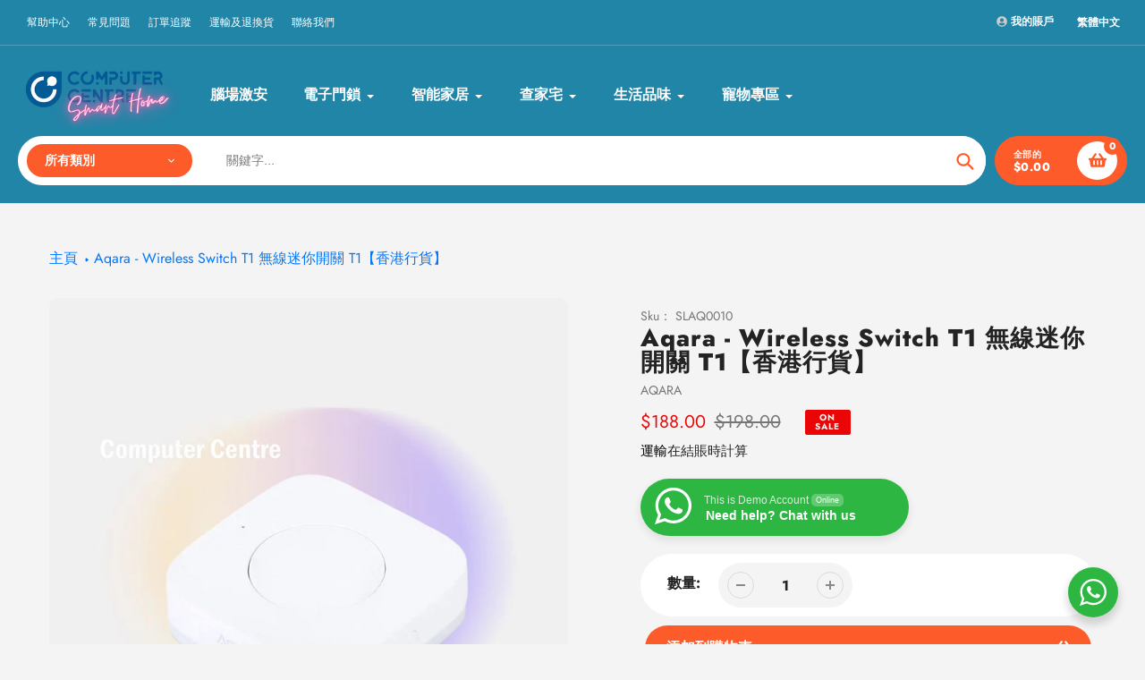

--- FILE ---
content_type: text/html; charset=utf-8
request_url: https://computercentre.com.hk/products/slaq0010
body_size: 42347
content:
<!doctype html>
<html class="no-js" lang="zh-TW">
<head>



    
        <link rel="preload" href="//computercentre.com.hk/cdn/shop/products/Aqara_HomeKit_WXKG11LM.jpg?v=1662354413">
    


<link rel="preconnect" href="https://cdn.beae.com" crossorigin />
<link rel="dns-prefetch" href="https://cdn.beae.com" />
    <!--BEAE-EMBED-->
    <link href="[data-uri]" rel="stylesheet" id="beae-global-css"/>
    <!--/BEAE-EMBED-->


<style type="text/css" class="beae-theme-helper">
 .beae-cart-popup {
    display: grid;
    position: fixed;
    inset: 0;
    z-index: 9999999;
    align-content: center;
    padding: 5px;
    justify-content: center;
    align-items: center;
    justify-items: center;
}

.beae-cart-popup::before {content: ' ';position: absolute;background: #e5e5e5b3;inset: 0;}
 .beae-ajax-loading{
 	cursor:not-allowed;
   pointer-events: none;
   opacity: 0.6;
  }


  #beae-toast {
  visibility: hidden;
  max-width: 50px;
  min-height: 50px;
  margin: auto;
  background-color: #333;
  color: #fff;
  text-align: center;
  border-radius: 2px;
  position: fixed;
  z-index: 999999;
  left: 0;
  right: 0;
  bottom: 30px;
  font-size: 17px;
  display: grid;
  grid-template-columns: 50px auto;
  align-items: center;
  justify-content: start;
  align-content: center;
  justify-items: start;
}
#beae-toast.beae-toast-show {
  visibility: visible;
  -webkit-animation: beaeFadein 0.5s, beaeExpand 0.5s 0.5s, beaeStay 3s 1s, beaeShrink 0.5s 2s, beaeFadeout 0.5s 2.5s;
  animation: beaeFadein 0.5s, beaeExpand 0.5s 0.5s, beaeStay 3s 1s, beaeShrink 0.5s 4s, beaeFadeout 0.5s 4.5s;
}
#beae-toast #beae-toast-icon {
  width: 50px;
  height: 100%;
  /* float: left; */
  /* padding-top: 16px; */
  /* padding-bottom: 16px; */
  box-sizing: border-box;
  background-color: #111;
  color: #fff;
  padding: 5px;
}
#beae-toast .beae-toast-icon-svg {
  width: 100%;
  height: 100%;
  display: block;
  position: relative;
  vertical-align: middle;
  margin: auto;
  text-align: center;
  /* padding: 5px; */
}
#beae-toast #beae-toast-desc {
  color: #fff;
  padding: 16px;
  overflow: hidden;
  white-space: nowrap;
}

@-webkit-keyframes beaeFadein {
  from {
    bottom: 0;
    opacity: 0;
  }
  to {
    bottom: 30px;
    opacity: 1;
  }
}
@keyframes fadein {
  from {
    bottom: 0;
    opacity: 0;
  }
  to {
    bottom: 30px;
    opacity: 1;
  }
}
@-webkit-keyframes beaeExpand {
  from {
    min-width: 50px;
  }
  to {
    min-width: var(--beae-max-width);
  }
}
@keyframes beaeExpand {
  from {
    min-width: 50px;
  }
  to {
    min-width: var(--beae-max-width);
  }
}
@-webkit-keyframes beaeStay {
  from {
    min-width: var(--beae-max-width);
  }
  to {
    min-width: var(--beae-max-width);
  }
}
@keyframes beaeStay {
  from {
    min-width: var(--beae-max-width);
  }
  to {
    min-width: var(--beae-max-width);
  }
}
@-webkit-keyframes beaeShrink {
  from {
    min-width: var(--beae-max-width);
  }
  to {
    min-width: 50px;
  }
}
@keyframes beaeShrink {
  from {
    min-width: var(--beae-max-width);
  }
  to {
    min-width: 50px;
  }
}
@-webkit-keyframes beaeFadeout {
  from {
    bottom: 30px;
    opacity: 1;
  }
  to {
    bottom: 60px;
    opacity: 0;
  }
}
@keyframes beaeFadeout {
  from {
    bottom: 30px;
    opacity: 1;
  }
  to {
    bottom: 60px;
    opacity: 0;
  }
}
</style>

<script type="text/javascript" id="beae-theme-helpers" async="async">
    window.BEAE = window.BEAE || {};
    (function(){this.configs = {
              ajax_cart: {
                enable: false
              },
              quickview: {
                enable: false
              }
              
            };
              this.configs.ajax_cart =  {};
          
      
      	this.customer = false;
      
        this.routes = {
            domain: 'https://computercentre.com.hk',
            root_url: '/',
            collections_url: '/collections',
            all_products_collection_url: '/collections/all',
            cart_url:'/cart',
            cart_add_url:'/cart/add',
            cart_change_url:'/cart/change',
            cart_clear_url: '/cart/clear',
            cart_update_url: '/cart/update',
            product_recommendations_url: '/recommendations/products'
        };
        this.queryParams = {};
        if (window.location.search.length) {
            new URLSearchParams(window.location.search).forEach((value,key)=>{
                this.queryParams[key] = value;
            })
        }
        this.money_format  = "${{amount}}",
        this.money_with_currency_format = "HK${{amount}}",
        this.formatMoney = function(t, e) {
            function n(t, e) {
                return void 0 === t ? e : t
            }
            function o(t, e, o, i) {
                if (e = n(e, 2),
                o = n(o, ","),
                i = n(i, "."),
                isNaN(t) || null == t)
                    return 0;
                var r = (t = (t / 100).toFixed(e)).split(".");
                return r[0].replace(/(\d)(?=(\d\d\d)+(?!\d))/g, "$1" + o) + (r[1] ? i + r[1] : "")
            }
            "string" == typeof t && (t = t.replace(".", ""));
            var i = ""
            , r = /\{\{\s*(\w+)\s*\}\}/
            , a = e || (false ? this.money_with_currency_format : this.money_format);
            switch (a.match(r)[1]) {
            case "amount":
                i = o(t, 2);
                break;
            case "amount_no_decimals":
                i = o(t, 0);
                break;
            case "amount_with_comma_separator":
                i = o(t, 2, ".", ",");
                break;
            case "amount_with_space_separator":
                i = o(t, 2, " ", ",");
                break;
            case "amount_with_period_and_space_separator":
                i = o(t, 2, " ", ".");
                break;
            case "amount_no_decimals_with_comma_separator":
                i = o(t, 0, ".", ",");
                break;
            case "amount_no_decimals_with_space_separator":
                i = o(t, 0, " ");
                break;
            case "amount_with_apostrophe_separator":
                i = o(t, 2, "'", ".")
            }
            return a.replace(r, i)
        }
        this.resizeImage = function(t, r) {
            try {
				if (t.indexOf('cdn.shopify.com') === -1)
					return t;
                if (!r || "original" == r ||  "full" == r || "master" == r)
                    return t;
                var o = t.match(/\.(jpg|jpeg|gif|png|bmp|bitmap|tiff|tif)((\#[0-9a-z\-]+)?(\?v=.*)?)?$/igm);
		        if (null == o)
		            return null;
		        var i = t.split(o[0])
		          , x = o[0];
		        return i[0] + "_" + r + x;
            } catch (o) {
                return t
            }
        },
        this.getProduct = function(handle){
          if(!handle)
          {
            return false;
          }
          let endpoint = (this.routes.root_url  === '/' ? '' : this.routes.root_url ) + '/products/' + handle + '.js'
          if(window.BEAE_LIVE)
          {
          	endpoint = '/shop/builder/ajax/beae-proxy/products/' + handle;
          }
          return  window.fetch(endpoint,{
            headers: {
              'Content-Type' : 'application/json'
            }
          })
          .then(res=> res.json());
          
        }
    }).bind(window.BEAE)();
</script>
    

         
<script type="text/javascript" src="https://cdn.beae.com/vendors/js-v2/jquery.min.js" defer></script>
<!-- Google tag (gtag.js) -->
<script async src="https://www.googletagmanager.com/gtag/js?id=G-90MMCD101G"></script>
<script>
  window.dataLayer = window.dataLayer || [];
  function gtag(){dataLayer.push(arguments);}
  gtag('js', new Date());

  gtag('config', 'G-90MMCD101G');
</script>
<!-- Google tag (gtag.js) -->
<script async src="https://www.googletagmanager.com/gtag/js?id=G-NMMH7ENDNC"></script>
<script>
  window.dataLayer = window.dataLayer || [];
  function gtag(){dataLayer.push(arguments);}
  gtag('js', new Date());

  gtag('config', 'G-NMMH7ENDNC');
</script>
<!-- Event snippet for 聯絡資訊 conversion page -->
<script>
window.addEventListener("load", function(){
if(window.location.href.includes('contact-us')){
  gtag('event', '聯絡資訊');
  }
});
</script>

<!-- Google tag (gtag.js) -->
<script async src="https://www.googletagmanager.com/gtag/js?id=AW-11144481987"></script>
<script>
  window.dataLayer = window.dataLayer || [];
  function gtag(){dataLayer.push(arguments);}
  gtag('js', new Date());

  gtag('config', 'AW-11144481987');
</script>


<!-- Event snippet for Computer Centre Begin Checkout conversion page -->
<script>
window.addEventListener("load", function(){
document.querySelectorAll('button[name="checkout"]').forEach((e)=>{
    e.addEventListener('click', function() {
  gtag('event', 'conversion', {'send_to': 'AW-11144481987/flFcCKLUl70YEMOZjcIp'});
  })
});
});
</script>

<!-- Event snippet for Computer Centre Add to cart conversion page -->
<script>
window.addEventListener("load", function(){
document.querySelectorAll('button[class="btn product-form__cart-submit btn--primary "] , button[name="add"]').forEach((e)=>{
    e.addEventListener('click', function() {
  gtag('event', 'conversion', {'send_to': 'AW-11144481987/NshHCKXUl70YEMOZjcIp'});
  })
});
});
</script>
  
        <script src='//computercentre.com.hk/cdn/shop/t/12/assets/subscription-plan-selector-js.js?v=151226160056616266681693816727' defer='defer' ></script>
        <script id='sealoop_product' type='application/json'>
              {"id":6967475896380,"title":"Aqara - Wireless Switch T1 無線迷你開關 T1【香港行貨】","handle":"slaq0010","description":"\u003cp\u003eAqara 無線迷你開關可透過按鍵單次、按鍵兩次及按住按鈕這三種動作，讓你輕鬆控制其他智能家居配件。按鍵單次可開關客廳燈光，按鍵兩次可開關睡房燈光，按住按鈕可控制所有家居電器。\u003c\/p\u003e\u003cp style=\"vertical-align: baseline;font-size: 14px;text-align: center;\"\u003e\u003c\/p\u003e\u003cdiv style=\"text-align: left;\"\u003e·一個開關，三種動作設置不同指示 (單擊、雙擊、長按) ，如單擊開關客廳燈，雙擊 開關睡房燈，長按開關所有家電。\u003c\/div\u003e\u003cdiv style=\"text-align: left;\"\u003e·兼容 Zigbee 3.0 智能家電\u003c\/div\u003e\u003cdiv style=\"text-align: left;\"\u003e·體積小巧 隨心放置\u003c\/div\u003e\u003cp style=\"vertical-align: baseline;font-size: 14px;text-align: center;\"\u003e\u003c\/p\u003e\u003cdiv style=\"text-align: left;\"\u003e·2 年電池壽命\u003c\/div\u003e\u003cdiv style=\"text-align: left;\"\u003e·搭配Aqara Hub M2成為智能門鈴，更可以自定義鈴聲。\u003c\/div\u003e\u003cdiv style=\"text-align: left;\"\u003e·搭配Aqara Hub M2，可作呼叫按鈕，輕按無線開關，可即時傳送手機信息給家人。 ·Aqara Home(Andriod 5.0 或更高版本，ISO 10.3 或更高版本)\u003c\/div\u003e\u003cp\u003e\u003c\/p\u003e\u003cdiv style=\"text-align: left;\"\u003e·本產品需搭配Aqara Hub 使用，可遠程控制及設定更多不同情景模式\u003c\/div\u003e\u003cp\u003e\u003c\/p\u003e","published_at":"2025-07-09T11:46:51+08:00","created_at":"2022-07-21T16:46:39+08:00","vendor":"AQARA","type":"","tags":["hapi","控制","智能家具","智能開關"],"price":18800,"price_min":18800,"price_max":18800,"available":true,"price_varies":false,"compare_at_price":19800,"compare_at_price_min":19800,"compare_at_price_max":19800,"compare_at_price_varies":false,"variants":[{"id":40272548790332,"title":"Default Title","option1":"Default Title","option2":null,"option3":null,"sku":"SLAQ0010","requires_shipping":true,"taxable":false,"featured_image":null,"available":true,"name":"Aqara - Wireless Switch T1 無線迷你開關 T1【香港行貨】","public_title":null,"options":["Default Title"],"price":18800,"weight":10,"compare_at_price":19800,"inventory_management":"shopify","barcode":"6970504212572","requires_selling_plan":false,"selling_plan_allocations":[]}],"images":["\/\/computercentre.com.hk\/cdn\/shop\/products\/Aqara_HomeKit_WXKG11LM.jpg?v=1662354413"],"featured_image":"\/\/computercentre.com.hk\/cdn\/shop\/products\/Aqara_HomeKit_WXKG11LM.jpg?v=1662354413","options":["Title"],"media":[{"alt":"Aqara 無線迷你開關 蘋果HomeKit認證 WXKG11LM","id":23851657134140,"position":1,"preview_image":{"aspect_ratio":1.0,"height":1080,"width":1080,"src":"\/\/computercentre.com.hk\/cdn\/shop\/products\/Aqara_HomeKit_WXKG11LM.jpg?v=1662354413"},"aspect_ratio":1.0,"height":1080,"media_type":"image","src":"\/\/computercentre.com.hk\/cdn\/shop\/products\/Aqara_HomeKit_WXKG11LM.jpg?v=1662354413","width":1080}],"requires_selling_plan":false,"selling_plan_groups":[],"content":"\u003cp\u003eAqara 無線迷你開關可透過按鍵單次、按鍵兩次及按住按鈕這三種動作，讓你輕鬆控制其他智能家居配件。按鍵單次可開關客廳燈光，按鍵兩次可開關睡房燈光，按住按鈕可控制所有家居電器。\u003c\/p\u003e\u003cp style=\"vertical-align: baseline;font-size: 14px;text-align: center;\"\u003e\u003c\/p\u003e\u003cdiv style=\"text-align: left;\"\u003e·一個開關，三種動作設置不同指示 (單擊、雙擊、長按) ，如單擊開關客廳燈，雙擊 開關睡房燈，長按開關所有家電。\u003c\/div\u003e\u003cdiv style=\"text-align: left;\"\u003e·兼容 Zigbee 3.0 智能家電\u003c\/div\u003e\u003cdiv style=\"text-align: left;\"\u003e·體積小巧 隨心放置\u003c\/div\u003e\u003cp style=\"vertical-align: baseline;font-size: 14px;text-align: center;\"\u003e\u003c\/p\u003e\u003cdiv style=\"text-align: left;\"\u003e·2 年電池壽命\u003c\/div\u003e\u003cdiv style=\"text-align: left;\"\u003e·搭配Aqara Hub M2成為智能門鈴，更可以自定義鈴聲。\u003c\/div\u003e\u003cdiv style=\"text-align: left;\"\u003e·搭配Aqara Hub M2，可作呼叫按鈕，輕按無線開關，可即時傳送手機信息給家人。 ·Aqara Home(Andriod 5.0 或更高版本，ISO 10.3 或更高版本)\u003c\/div\u003e\u003cp\u003e\u003c\/p\u003e\u003cdiv style=\"text-align: left;\"\u003e·本產品需搭配Aqara Hub 使用，可遠程控制及設定更多不同情景模式\u003c\/div\u003e\u003cp\u003e\u003c\/p\u003e"}
        </script>
        <script id='sealoop_product_selected_or_first_variant' type='application/json'>
              40272548790332
        </script>
        <script id='sealoop_money_format' type='application/json'>
            "${{amount}}"
        </script> 
    <script src='//computercentre.com.hk/cdn/shop/t/12/assets/easy_quote_sealapps.js?v=98344077847867873881693819202' defer='defer' ></script> 
    <script id='quote_product_variants' type='application/json'>
        [{"id":40272548790332,"title":"Default Title","option1":"Default Title","option2":null,"option3":null,"sku":"SLAQ0010","requires_shipping":true,"taxable":false,"featured_image":null,"available":true,"name":"Aqara - Wireless Switch T1 無線迷你開關 T1【香港行貨】","public_title":null,"options":["Default Title"],"price":18800,"weight":10,"compare_at_price":19800,"inventory_management":"shopify","barcode":"6970504212572","requires_selling_plan":false,"selling_plan_allocations":[]}]
    </script>
    <script id='quote_product_selected_or_first_available_variant' type='application/json'>
        {"id":40272548790332,"title":"Default Title","option1":"Default Title","option2":null,"option3":null,"sku":"SLAQ0010","requires_shipping":true,"taxable":false,"featured_image":null,"available":true,"name":"Aqara - Wireless Switch T1 無線迷你開關 T1【香港行貨】","public_title":null,"options":["Default Title"],"price":18800,"weight":10,"compare_at_price":19800,"inventory_management":"shopify","barcode":"6970504212572","requires_selling_plan":false,"selling_plan_allocations":[]}
    </script>
    <script id='quote_product_current_id' type='application/json'>
            6967475896380
    </script>
  <meta charset="utf-8">
  <meta http-equiv="X-UA-Compatible" content="IE=edge,chrome=1">
  <meta name="viewport" content="width=device-width,initial-scale=1">
  <meta name="theme-color" content="#fd5b2a">

  <link rel="preconnect" href="https://cdn.shopify.com" crossorigin>
  <link rel="preconnect" href="https://fonts.shopifycdn.com" crossorigin>
  <link rel="preconnect" href="https://monorail-edge.shopifysvc.com"><link rel="preload" href="//computercentre.com.hk/cdn/shop/t/12/assets/core.css?v=64727360300481955721693816727" as="style">
  <link rel="preload" as="font" href="//computercentre.com.hk/cdn/fonts/jost/jost_n8.3cf5e98b5ecbf822f9fccf0e49e49a03e21bd8ac.woff2" type="font/woff2" crossorigin>
  <link rel="preload" as="font" href="//computercentre.com.hk/cdn/fonts/jost/jost_n4.d47a1b6347ce4a4c9f437608011273009d91f2b7.woff2" type="font/woff2" crossorigin>
  <link rel="preload" as="font" href="//computercentre.com.hk/cdn/fonts/jost/jost_n7.921dc18c13fa0b0c94c5e2517ffe06139c3615a3.woff2" type="font/woff2" crossorigin>
  <link rel="preload" href="//computercentre.com.hk/cdn/shop/t/12/assets/theme.js?v=89876046912156024821693816727" as="script"><link rel="canonical" href="https://computercentre.com.hk/products/slaq0010"><link rel="shortcut icon" href="//computercentre.com.hk/cdn/shop/files/ComputerCenter_Logo_1080px_32x32.jpg?v=1660181906" type="image/png"><title>AQARA - Wireless Switch (Mini) (Apple HomeKit Certified) WXKG11LM 無線迷你開關 (蘋果HomeKit認證) | 智能家居規劃服務 | COMPUTER CENTRE
&ndash; Computer Centre</title><meta name="description" content="Aqara的無線迷你開關WXKG11LM，配有蘋果HomeKit認證，為您的智能家居提供更靈活的控制選項。透過COMPUTER CENTRE的智能家居規劃服務，您可以將此迷你開關輕鬆整合到您的智能家居網絡中，實現無縫連接和便捷操作。選擇Aqara，讓您的居家生活更智能、更便利。"><!-- /snippets/social-meta-tags.liquid -->


<meta property="og:site_name" content="Computer Centre">
<meta property="og:url" content="https://computercentre.com.hk/products/slaq0010">
<meta property="og:title" content="AQARA - Wireless Switch (Mini) (Apple HomeKit Certified) WXKG11LM 無線迷你開關 (蘋果HomeKit認證) | 智能家居規劃服務 | COMPUTER CENTRE">
<meta property="og:type" content="product">
<meta property="og:description" content="Aqara的無線迷你開關WXKG11LM，配有蘋果HomeKit認證，為您的智能家居提供更靈活的控制選項。透過COMPUTER CENTRE的智能家居規劃服務，您可以將此迷你開關輕鬆整合到您的智能家居網絡中，實現無縫連接和便捷操作。選擇Aqara，讓您的居家生活更智能、更便利。"><meta property="og:image" content="http://computercentre.com.hk/cdn/shop/products/Aqara_HomeKit_WXKG11LM.jpg?v=1662354413">
  <meta property="og:image:secure_url" content="https://computercentre.com.hk/cdn/shop/products/Aqara_HomeKit_WXKG11LM.jpg?v=1662354413">
  <meta property="og:image:width" content="1080">
  <meta property="og:image:height" content="1080">
  <meta property="og:price:amount" content="188.00">
  <meta property="og:price:currency" content="HKD">



<meta name="twitter:card" content="summary_large_image">
<meta name="twitter:title" content="AQARA - Wireless Switch (Mini) (Apple HomeKit Certified) WXKG11LM 無線迷你開關 (蘋果HomeKit認證) | 智能家居規劃服務 | COMPUTER CENTRE">
<meta name="twitter:description" content="Aqara的無線迷你開關WXKG11LM，配有蘋果HomeKit認證，為您的智能家居提供更靈活的控制選項。透過COMPUTER CENTRE的智能家居規劃服務，您可以將此迷你開關輕鬆整合到您的智能家居網絡中，實現無縫連接和便捷操作。選擇Aqara，讓您的居家生活更智能、更便利。">

  
<style data-shopify>
:root {

	--header_megamenu_bg: #ffffff;
	--header_nav_2_bg: #cccccc;
	--header_nav_2_color_text: #232323;
	--search_bar_bg: #ffffff;

	--header_search_categories_bg: #ffffff;
	--header_search_categories_color_text: #232323;
	--alternateHeader_bg_color: #2185a7;
	--alternateHeader_text_color: #ffffff;
    --logo_text_color: #fff;
    --header_color_text: #ffffff;
	--header_nav_hover_link: #0378fc;

    --secondary_nav_color_text: #cccccc;
    --secondary_nav_color_lighter: rgba(204, 204, 204, 0.3);


	--white-color: #ffffff;


    --letter-spacing: 0;
    --font-size: 1;
	--rating-star-bg: rgba(35, 35, 35, 0.15);

    --color-text: #232323;
    --color-text-rgb: 35, 35, 35;
    --color-body-text: #232323;
	--breadcrumbs_color: #0378FC;

	--rte__link_color: #000;
	--rte_hover_link_color: #3a3a3a;


    --color-sale-text: #EA0606;
    --color-small-button-text-border: #ffffff;
    --color-text-field: #ffffff;
    --color-text-field-text: #232323;
    --color-text-field-text-rgb: 35, 35, 35;

    --color-btn-primary: #fd5b2a;
    --color-btn-primary-darker: #f43900;
    --color-btn-primary-text: #ffffff;
	
	--color-btn-secondary: #3a3a3a;

	--color--btn-white-darker: #e6e6e6;


    --color-blankstate: rgba(35, 35, 35, 0.35);
    --color-blankstate-border: rgba(35, 35, 35, 0.2);
    --color-blankstate-background: rgba(35, 35, 35, 0.1); 

    --color-text-focus:#494949;


    --color-btn-primary-focus:#f23a02;
 	--color-btn-secondary-focus:#606060;
	--color-btn-white-focus:#e6e6e6;



    --color-btn-social-focus:#d2d2d2;
    --color-small-button-text-border-focus:#e6e6e6;
    --predictive-search-focus:#e7e7e7;

    --color-body: #f4f4f4;
    --color-bg: #f4f4f4;
    --color-bg-rgb: 244, 244, 244;
    --color-bg-alt: rgba(35, 35, 35, 0.05);
    --color-bg-currency-selector: rgba(35, 35, 35, 0.2);--opacity-image-overlay: 0.01;--hover-overlay-opacity: 0.41;

    --color-border: #ebebeb;
    --color-border-form: #cccccc;
    --color-border-form-darker: #b3b3b3;

    --svg-select-icon: url(//computercentre.com.hk/cdn/shop/t/12/assets/ico-select.svg?v=147383828099726678601693816727);
 	--svg-select-white-icon: url(//computercentre.com.hk/cdn/shop/t/12/assets/ico-white-select.svg?v=145037530105049233381693816727);
    --slick-img-url: url(//computercentre.com.hk/cdn/shop/t/12/assets/ajax-loader.gif?v=41356863302472015721693816727);

    --font-weight-body--bold: 700;
    --font-weight-body--bolder: 700;

    --font-stack-header: Jost, sans-serif;
    --font-style-header: normal;
    --font-weight-header: 800;

    --font-stack-navigation: Jost, sans-serif;
    --font-style-navigation: normal;
    --font-weight-navigation: 800;


	

    --font-stack-body: Jost, sans-serif;
    --font-style-body: normal;
    --font-weight-body: 400;

    --font-size-header: 34;
	--font-size-navigation: 16;


	
	--heading1-letter-spacing: 2px;
    --heading2-letter-spacing: 2px;
    --heading3-letter-spacing: 1.0px;
    --heading4-letter-spacing: 1.0px;
    --heading5-letter-spacing: 0.5px;
    --heading6-letter-spacing:  0.5px;

	--heading-line-height : 1;


    --font-size-base: 16;

    --font-h1-desktop: 68;
    --font-h1-mobile: 47;


    --font-h2-desktop: 44;
    --font-h2-mobile: 34;


    --font-h3-mobile: 22;

    --font-h4-desktop: 18;
    --font-h4-mobile: 16;

    --font-h5-desktop: 15;
    --font-h5-mobile: 15;

    --font-h6-desktop: 13;
    --font-h6-mobile: 12;

    --font-mega-title-large-desktop: 85;

    --font-rich-text-large: 18;
    --font-rich-text-small: 14;

    
--color-video-bg: #e7e7e7;

    
    --global-color-image-loader-primary: rgba(35, 35, 35, 0.06);
    --global-color-image-loader-secondary: rgba(35, 35, 35, 0.12);


	--product_label_sale_color: #00a500;
	--product_label_sold_out_color: #8a9297;
	--product_label_1_color: #0774d7;
 	--product_label_2_color: #000;

	
	--product-image-height: 250px;

  }




</style>


  <script>
    window.performance.mark('pursuit:theme_stylesheet_loaded.start');

    function onLoadStylesheet() {
      performance.mark('pursuit:theme_stylesheet_loaded.end');
      performance.measure('pursuit:theme_stylesheet_loaded', 'pursuit:theme_stylesheet_loaded.start', 'pursuit:theme_stylesheet_loaded.end');

      var url = "//computercentre.com.hk/cdn/shop/t/12/assets/core.css?v=64727360300481955721693816727";
      var link = document.querySelector('link[href="' + url + '"]');
      link.loaded = true;
      link.dispatchEvent(new Event('load'));
    }
  </script>

  <link rel="stylesheet" href="//computercentre.com.hk/cdn/shop/t/12/assets/flickity.min.css?v=112557130868219244861693816727" type="text/css">
  



  <link rel="stylesheet" href="//computercentre.com.hk/cdn/shop/t/12/assets/core.css?v=64727360300481955721693816727" type="text/css" media="print" onload="this.media='all';onLoadStylesheet()">
  <link rel="stylesheet" href="//computercentre.com.hk/cdn/shop/t/12/assets/theme.css?v=177207640729216961981693816727" type="text/css">


  <style>
    @font-face {
  font-family: Jost;
  font-weight: 800;
  font-style: normal;
  font-display: swap;
  src: url("//computercentre.com.hk/cdn/fonts/jost/jost_n8.3cf5e98b5ecbf822f9fccf0e49e49a03e21bd8ac.woff2") format("woff2"),
       url("//computercentre.com.hk/cdn/fonts/jost/jost_n8.dbe90b7c788249ac8931bcf34b35a1a9cdfaf184.woff") format("woff");
}

    @font-face {
  font-family: Jost;
  font-weight: 400;
  font-style: normal;
  font-display: swap;
  src: url("//computercentre.com.hk/cdn/fonts/jost/jost_n4.d47a1b6347ce4a4c9f437608011273009d91f2b7.woff2") format("woff2"),
       url("//computercentre.com.hk/cdn/fonts/jost/jost_n4.791c46290e672b3f85c3d1c651ef2efa3819eadd.woff") format("woff");
}

    @font-face {
  font-family: Jost;
  font-weight: 700;
  font-style: normal;
  font-display: swap;
  src: url("//computercentre.com.hk/cdn/fonts/jost/jost_n7.921dc18c13fa0b0c94c5e2517ffe06139c3615a3.woff2") format("woff2"),
       url("//computercentre.com.hk/cdn/fonts/jost/jost_n7.cbfc16c98c1e195f46c536e775e4e959c5f2f22b.woff") format("woff");
}

    @font-face {
  font-family: Jost;
  font-weight: 700;
  font-style: normal;
  font-display: swap;
  src: url("//computercentre.com.hk/cdn/fonts/jost/jost_n7.921dc18c13fa0b0c94c5e2517ffe06139c3615a3.woff2") format("woff2"),
       url("//computercentre.com.hk/cdn/fonts/jost/jost_n7.cbfc16c98c1e195f46c536e775e4e959c5f2f22b.woff") format("woff");
}

    @font-face {
  font-family: Jost;
  font-weight: 400;
  font-style: italic;
  font-display: swap;
  src: url("//computercentre.com.hk/cdn/fonts/jost/jost_i4.b690098389649750ada222b9763d55796c5283a5.woff2") format("woff2"),
       url("//computercentre.com.hk/cdn/fonts/jost/jost_i4.fd766415a47e50b9e391ae7ec04e2ae25e7e28b0.woff") format("woff");
}

    @font-face {
  font-family: Jost;
  font-weight: 700;
  font-style: italic;
  font-display: swap;
  src: url("//computercentre.com.hk/cdn/fonts/jost/jost_i7.d8201b854e41e19d7ed9b1a31fe4fe71deea6d3f.woff2") format("woff2"),
       url("//computercentre.com.hk/cdn/fonts/jost/jost_i7.eae515c34e26b6c853efddc3fc0c552e0de63757.woff") format("woff");
}

  </style>

  <script>
    
     window.importModule = (mod) => import(window.theme.modules[mod]);
    
    var theme = {
      breakpoints: {
        medium: 750,
        large: 990,
        widescreen: 1400
      },
      strings: { 
        addToCart: "添加到購物車",
        preOrder: "預購",
        preOrderText: "預訂文本", 
        added_to_cart: "添加至購物車！",
        soldOut: "售罄",
        unavailable: "不可用",
        regularPrice: "正常價格",
        salePrice: "Sale price",
        sale: "On sale",
        fromLowestPrice: "來自[price]",
        vendor: "品牌",
        showMore: "顯示更多",
        showLess: "顯示較少",
        searchFor: "搜索",
        addressError: "錯誤查找該地址",
        addressNoResults: "該地址沒有結果",
        addressQueryLimit: "您已經超出了Google API使用限制。 考慮升級到\u003ca href=\"https:\/\/developers.google.com\/maps\/premium\/usage-limits\"\u003e Premium Plan \u003c\/a\u003e。",
        authError: "對您的Google Maps賬戶進行身份驗證存在問題。",
        newWindow: "在新窗口中打開。",
        external: "打開外部網站。",
        newWindowExternal: "在新窗口中打開外部網站。",
        removeLabel: "删除 [product]",
        update: "更新",
        quantity: "數量",
        discountedTotal: "折扣後總額",
        regularTotal: "定期總計",
        priceColumn: "有關折扣詳細信息，請參考價格表",
        quantityMinimumMessage: "數量必須為1或更多",
        cartError: "更新購物車時出現了錯誤。 請再試一次。",
        removedItemMessage: "I18n Error: Missing interpolation value \"Quantity\" for \"刪除 \u003cspan class =“cart__ removed-product-details”\u003e（{{ Quantity }}）{{ link }}\u003c\/span\u003e 從您的購物車。\"",
        unitPrice: "單價",
        unitPriceSeparator: "每",
        oneCartCount: "1 項目",
        otherCartCount: "[count] 項目",
        quantityLabel: "I18n Error: Missing interpolation value \u0026quot;Quantity_count\u0026quot; for \u0026quot;數量：{{ Quantity_count }}\u0026quot;",
        products: "流行產品",
        search_title: "流行搜索",
        loading: "加載",
        number_of_results: "I18n Error: Missing interpolation value \u0026quot;resuct_count\u0026quot; for \u0026quot;{{ result_number }} 的 {{ resuct_count }}\u0026quot;",
        number_of_results_found: "I18n Error: Missing interpolation value \u0026quot;resuct_count\u0026quot; for \u0026quot;{{ resuct_count }} 結果\u0026quot;",
        one_result_found: "找到1個結果",
        show_less: "顯示較少",
        shippingEstimatorOneResult: "1 個選項可用:",
        shippingEstimatorMoreResults: "{{count}}選項可用：",
        shippingEstimatorNoResults: "找不到運輸",
        shippingTo: "運到",
        pick_an_option: "選擇一個選項",
        add_note: "添加注意事項",
        added_note: "注意事項已被添加",
        newsletter_confirmation: "感謝您的訂閱！"
      },
      moneyFormat: "${{amount}}",
      moneyFormatWithCurrency: "HK${{amount}}",
       searchMode: "product,article,page",
      show_preOrder_btn: false ,
        stylesheet: "//computercentre.com.hk/cdn/shop/t/12/assets/core.css?v=64727360300481955721693816727",
         pageType: "product",
            modules: {
        Core: `//computercentre.com.hk/cdn/shop/t/12/assets/core.js?v=173754313342993605631693816727`
      },
      scripts: {
        Popper: 'https://unpkg.com/@popperjs/core@2'
      }
    };

       
    window.routes = {
      rootUrl: "\/", 
      cartUrl: "\/cart",
      cartAddUrl: "\/cart\/add",
      cartChangeUrl: "\/cart\/change",
      searchUrl: "\/search",
      productRecommendationsUrl: "\/recommendations\/products"
    };


   



    document.documentElement.className = document.documentElement.className.replace('no-js', 'js');
  </script><script type="text/javascript">
    if (window.MSInputMethodContext && document.documentMode) {
      var scripts = document.getElementsByTagName('script')[0];
      var polyfill = document.createElement("script");
      polyfill.defer = true;
      polyfill.src = "//computercentre.com.hk/cdn/shop/t/12/assets/ie11CustomProperties.min.js?v=146208399201472936201693816727";

      scripts.parentNode.insertBefore(polyfill, scripts);
    }
  </script>

  <script>window.performance && window.performance.mark && window.performance.mark('shopify.content_for_header.start');</script><meta name="facebook-domain-verification" content="4epykt6y8f3x7xzs0nx8223tx75y75">
<meta name="facebook-domain-verification" content="4epykt6y8f3x7xzs0nx8223tx75y75">
<meta name="google-site-verification" content="QbtEAfcimINOYD9jEyNB3l6K5UPMk-HwUn0TcN7jLGc">
<meta id="shopify-digital-wallet" name="shopify-digital-wallet" content="/57593593916/digital_wallets/dialog">
<meta name="shopify-checkout-api-token" content="4e857dac0c7ddb3ede7f905220e043f9">
<meta id="in-context-paypal-metadata" data-shop-id="57593593916" data-venmo-supported="false" data-environment="production" data-locale="en_US" data-paypal-v4="true" data-currency="HKD">
<link rel="alternate" hreflang="x-default" href="https://computercentre.com.hk/products/slaq0010">
<link rel="alternate" hreflang="zh-Hant" href="https://computercentre.com.hk/products/slaq0010">
<link rel="alternate" hreflang="en" href="https://computercentre.com.hk/en/products/slaq0010">
<link rel="alternate" hreflang="zh-Hant-HK" href="https://computercentre.com.hk/products/slaq0010">
<link rel="alternate" type="application/json+oembed" href="https://computercentre.com.hk/products/slaq0010.oembed">
<script async="async" src="/checkouts/internal/preloads.js?locale=zh-HK"></script>
<script id="shopify-features" type="application/json">{"accessToken":"4e857dac0c7ddb3ede7f905220e043f9","betas":["rich-media-storefront-analytics"],"domain":"computercentre.com.hk","predictiveSearch":false,"shopId":57593593916,"locale":"zh-tw"}</script>
<script>var Shopify = Shopify || {};
Shopify.shop = "computercenrtre.myshopify.com";
Shopify.locale = "zh-TW";
Shopify.currency = {"active":"HKD","rate":"1.0"};
Shopify.country = "HK";
Shopify.theme = {"name":"Pursuit","id":125798973500,"schema_name":"Pursuit","schema_version":"1.0","theme_store_id":1654,"role":"main"};
Shopify.theme.handle = "null";
Shopify.theme.style = {"id":null,"handle":null};
Shopify.cdnHost = "computercentre.com.hk/cdn";
Shopify.routes = Shopify.routes || {};
Shopify.routes.root = "/";</script>
<script type="module">!function(o){(o.Shopify=o.Shopify||{}).modules=!0}(window);</script>
<script>!function(o){function n(){var o=[];function n(){o.push(Array.prototype.slice.apply(arguments))}return n.q=o,n}var t=o.Shopify=o.Shopify||{};t.loadFeatures=n(),t.autoloadFeatures=n()}(window);</script>
<script id="shop-js-analytics" type="application/json">{"pageType":"product"}</script>
<script defer="defer" async type="module" src="//computercentre.com.hk/cdn/shopifycloud/shop-js/modules/v2/client.init-shop-cart-sync_CaiaFhqz.zh-TW.esm.js"></script>
<script defer="defer" async type="module" src="//computercentre.com.hk/cdn/shopifycloud/shop-js/modules/v2/chunk.common_D2dUwcVR.esm.js"></script>
<script defer="defer" async type="module" src="//computercentre.com.hk/cdn/shopifycloud/shop-js/modules/v2/chunk.modal_CdafGFEy.esm.js"></script>
<script type="module">
  await import("//computercentre.com.hk/cdn/shopifycloud/shop-js/modules/v2/client.init-shop-cart-sync_CaiaFhqz.zh-TW.esm.js");
await import("//computercentre.com.hk/cdn/shopifycloud/shop-js/modules/v2/chunk.common_D2dUwcVR.esm.js");
await import("//computercentre.com.hk/cdn/shopifycloud/shop-js/modules/v2/chunk.modal_CdafGFEy.esm.js");

  window.Shopify.SignInWithShop?.initShopCartSync?.({"fedCMEnabled":true,"windoidEnabled":true});

</script>
<script>(function() {
  var isLoaded = false;
  function asyncLoad() {
    if (isLoaded) return;
    isLoaded = true;
    var urls = ["https:\/\/myfaqprime.appspot.com\/bot\/bot-primelite.js?shop=computercenrtre.myshopify.com"];
    for (var i = 0; i < urls.length; i++) {
      var s = document.createElement('script');
      s.type = 'text/javascript';
      s.async = true;
      s.src = urls[i];
      var x = document.getElementsByTagName('script')[0];
      x.parentNode.insertBefore(s, x);
    }
  };
  if(window.attachEvent) {
    window.attachEvent('onload', asyncLoad);
  } else {
    window.addEventListener('load', asyncLoad, false);
  }
})();</script>
<script id="__st">var __st={"a":57593593916,"offset":28800,"reqid":"405c8705-9fb1-4ed3-af09-83481dd55b93-1769159137","pageurl":"computercentre.com.hk\/products\/slaq0010","u":"e894570f992b","p":"product","rtyp":"product","rid":6967475896380};</script>
<script>window.ShopifyPaypalV4VisibilityTracking = true;</script>
<script id="captcha-bootstrap">!function(){'use strict';const t='contact',e='account',n='new_comment',o=[[t,t],['blogs',n],['comments',n],[t,'customer']],c=[[e,'customer_login'],[e,'guest_login'],[e,'recover_customer_password'],[e,'create_customer']],r=t=>t.map((([t,e])=>`form[action*='/${t}']:not([data-nocaptcha='true']) input[name='form_type'][value='${e}']`)).join(','),a=t=>()=>t?[...document.querySelectorAll(t)].map((t=>t.form)):[];function s(){const t=[...o],e=r(t);return a(e)}const i='password',u='form_key',d=['recaptcha-v3-token','g-recaptcha-response','h-captcha-response',i],f=()=>{try{return window.sessionStorage}catch{return}},m='__shopify_v',_=t=>t.elements[u];function p(t,e,n=!1){try{const o=window.sessionStorage,c=JSON.parse(o.getItem(e)),{data:r}=function(t){const{data:e,action:n}=t;return t[m]||n?{data:e,action:n}:{data:t,action:n}}(c);for(const[e,n]of Object.entries(r))t.elements[e]&&(t.elements[e].value=n);n&&o.removeItem(e)}catch(o){console.error('form repopulation failed',{error:o})}}const l='form_type',E='cptcha';function T(t){t.dataset[E]=!0}const w=window,h=w.document,L='Shopify',v='ce_forms',y='captcha';let A=!1;((t,e)=>{const n=(g='f06e6c50-85a8-45c8-87d0-21a2b65856fe',I='https://cdn.shopify.com/shopifycloud/storefront-forms-hcaptcha/ce_storefront_forms_captcha_hcaptcha.v1.5.2.iife.js',D={infoText:'已受到 hCaptcha 保護',privacyText:'隱私',termsText:'條款'},(t,e,n)=>{const o=w[L][v],c=o.bindForm;if(c)return c(t,g,e,D).then(n);var r;o.q.push([[t,g,e,D],n]),r=I,A||(h.body.append(Object.assign(h.createElement('script'),{id:'captcha-provider',async:!0,src:r})),A=!0)});var g,I,D;w[L]=w[L]||{},w[L][v]=w[L][v]||{},w[L][v].q=[],w[L][y]=w[L][y]||{},w[L][y].protect=function(t,e){n(t,void 0,e),T(t)},Object.freeze(w[L][y]),function(t,e,n,w,h,L){const[v,y,A,g]=function(t,e,n){const i=e?o:[],u=t?c:[],d=[...i,...u],f=r(d),m=r(i),_=r(d.filter((([t,e])=>n.includes(e))));return[a(f),a(m),a(_),s()]}(w,h,L),I=t=>{const e=t.target;return e instanceof HTMLFormElement?e:e&&e.form},D=t=>v().includes(t);t.addEventListener('submit',(t=>{const e=I(t);if(!e)return;const n=D(e)&&!e.dataset.hcaptchaBound&&!e.dataset.recaptchaBound,o=_(e),c=g().includes(e)&&(!o||!o.value);(n||c)&&t.preventDefault(),c&&!n&&(function(t){try{if(!f())return;!function(t){const e=f();if(!e)return;const n=_(t);if(!n)return;const o=n.value;o&&e.removeItem(o)}(t);const e=Array.from(Array(32),(()=>Math.random().toString(36)[2])).join('');!function(t,e){_(t)||t.append(Object.assign(document.createElement('input'),{type:'hidden',name:u})),t.elements[u].value=e}(t,e),function(t,e){const n=f();if(!n)return;const o=[...t.querySelectorAll(`input[type='${i}']`)].map((({name:t})=>t)),c=[...d,...o],r={};for(const[a,s]of new FormData(t).entries())c.includes(a)||(r[a]=s);n.setItem(e,JSON.stringify({[m]:1,action:t.action,data:r}))}(t,e)}catch(e){console.error('failed to persist form',e)}}(e),e.submit())}));const S=(t,e)=>{t&&!t.dataset[E]&&(n(t,e.some((e=>e===t))),T(t))};for(const o of['focusin','change'])t.addEventListener(o,(t=>{const e=I(t);D(e)&&S(e,y())}));const B=e.get('form_key'),M=e.get(l),P=B&&M;t.addEventListener('DOMContentLoaded',(()=>{const t=y();if(P)for(const e of t)e.elements[l].value===M&&p(e,B);[...new Set([...A(),...v().filter((t=>'true'===t.dataset.shopifyCaptcha))])].forEach((e=>S(e,t)))}))}(h,new URLSearchParams(w.location.search),n,t,e,['guest_login'])})(!0,!0)}();</script>
<script integrity="sha256-4kQ18oKyAcykRKYeNunJcIwy7WH5gtpwJnB7kiuLZ1E=" data-source-attribution="shopify.loadfeatures" defer="defer" src="//computercentre.com.hk/cdn/shopifycloud/storefront/assets/storefront/load_feature-a0a9edcb.js" crossorigin="anonymous"></script>
<script data-source-attribution="shopify.dynamic_checkout.dynamic.init">var Shopify=Shopify||{};Shopify.PaymentButton=Shopify.PaymentButton||{isStorefrontPortableWallets:!0,init:function(){window.Shopify.PaymentButton.init=function(){};var t=document.createElement("script");t.src="https://computercentre.com.hk/cdn/shopifycloud/portable-wallets/latest/portable-wallets.zh-tw.js",t.type="module",document.head.appendChild(t)}};
</script>
<script data-source-attribution="shopify.dynamic_checkout.buyer_consent">
  function portableWalletsHideBuyerConsent(e){var t=document.getElementById("shopify-buyer-consent"),n=document.getElementById("shopify-subscription-policy-button");t&&n&&(t.classList.add("hidden"),t.setAttribute("aria-hidden","true"),n.removeEventListener("click",e))}function portableWalletsShowBuyerConsent(e){var t=document.getElementById("shopify-buyer-consent"),n=document.getElementById("shopify-subscription-policy-button");t&&n&&(t.classList.remove("hidden"),t.removeAttribute("aria-hidden"),n.addEventListener("click",e))}window.Shopify?.PaymentButton&&(window.Shopify.PaymentButton.hideBuyerConsent=portableWalletsHideBuyerConsent,window.Shopify.PaymentButton.showBuyerConsent=portableWalletsShowBuyerConsent);
</script>
<script data-source-attribution="shopify.dynamic_checkout.cart.bootstrap">document.addEventListener("DOMContentLoaded",(function(){function t(){return document.querySelector("shopify-accelerated-checkout-cart, shopify-accelerated-checkout")}if(t())Shopify.PaymentButton.init();else{new MutationObserver((function(e,n){t()&&(Shopify.PaymentButton.init(),n.disconnect())})).observe(document.body,{childList:!0,subtree:!0})}}));
</script>
<link id="shopify-accelerated-checkout-styles" rel="stylesheet" media="screen" href="https://computercentre.com.hk/cdn/shopifycloud/portable-wallets/latest/accelerated-checkout-backwards-compat.css" crossorigin="anonymous">
<style id="shopify-accelerated-checkout-cart">
        #shopify-buyer-consent {
  margin-top: 1em;
  display: inline-block;
  width: 100%;
}

#shopify-buyer-consent.hidden {
  display: none;
}

#shopify-subscription-policy-button {
  background: none;
  border: none;
  padding: 0;
  text-decoration: underline;
  font-size: inherit;
  cursor: pointer;
}

#shopify-subscription-policy-button::before {
  box-shadow: none;
}

      </style>

<script>window.performance && window.performance.mark && window.performance.mark('shopify.content_for_header.end');</script>

<link rel="stylesheet" href="//computercentre.com.hk/cdn/shop/t/12/assets/seedgrow-whatsapp-style.css?v=32773064774679945221693816727">



<link href="https://monorail-edge.shopifysvc.com" rel="dns-prefetch">
<script>(function(){if ("sendBeacon" in navigator && "performance" in window) {try {var session_token_from_headers = performance.getEntriesByType('navigation')[0].serverTiming.find(x => x.name == '_s').description;} catch {var session_token_from_headers = undefined;}var session_cookie_matches = document.cookie.match(/_shopify_s=([^;]*)/);var session_token_from_cookie = session_cookie_matches && session_cookie_matches.length === 2 ? session_cookie_matches[1] : "";var session_token = session_token_from_headers || session_token_from_cookie || "";function handle_abandonment_event(e) {var entries = performance.getEntries().filter(function(entry) {return /monorail-edge.shopifysvc.com/.test(entry.name);});if (!window.abandonment_tracked && entries.length === 0) {window.abandonment_tracked = true;var currentMs = Date.now();var navigation_start = performance.timing.navigationStart;var payload = {shop_id: 57593593916,url: window.location.href,navigation_start,duration: currentMs - navigation_start,session_token,page_type: "product"};window.navigator.sendBeacon("https://monorail-edge.shopifysvc.com/v1/produce", JSON.stringify({schema_id: "online_store_buyer_site_abandonment/1.1",payload: payload,metadata: {event_created_at_ms: currentMs,event_sent_at_ms: currentMs}}));}}window.addEventListener('pagehide', handle_abandonment_event);}}());</script>
<script id="web-pixels-manager-setup">(function e(e,d,r,n,o){if(void 0===o&&(o={}),!Boolean(null===(a=null===(i=window.Shopify)||void 0===i?void 0:i.analytics)||void 0===a?void 0:a.replayQueue)){var i,a;window.Shopify=window.Shopify||{};var t=window.Shopify;t.analytics=t.analytics||{};var s=t.analytics;s.replayQueue=[],s.publish=function(e,d,r){return s.replayQueue.push([e,d,r]),!0};try{self.performance.mark("wpm:start")}catch(e){}var l=function(){var e={modern:/Edge?\/(1{2}[4-9]|1[2-9]\d|[2-9]\d{2}|\d{4,})\.\d+(\.\d+|)|Firefox\/(1{2}[4-9]|1[2-9]\d|[2-9]\d{2}|\d{4,})\.\d+(\.\d+|)|Chrom(ium|e)\/(9{2}|\d{3,})\.\d+(\.\d+|)|(Maci|X1{2}).+ Version\/(15\.\d+|(1[6-9]|[2-9]\d|\d{3,})\.\d+)([,.]\d+|)( \(\w+\)|)( Mobile\/\w+|) Safari\/|Chrome.+OPR\/(9{2}|\d{3,})\.\d+\.\d+|(CPU[ +]OS|iPhone[ +]OS|CPU[ +]iPhone|CPU IPhone OS|CPU iPad OS)[ +]+(15[._]\d+|(1[6-9]|[2-9]\d|\d{3,})[._]\d+)([._]\d+|)|Android:?[ /-](13[3-9]|1[4-9]\d|[2-9]\d{2}|\d{4,})(\.\d+|)(\.\d+|)|Android.+Firefox\/(13[5-9]|1[4-9]\d|[2-9]\d{2}|\d{4,})\.\d+(\.\d+|)|Android.+Chrom(ium|e)\/(13[3-9]|1[4-9]\d|[2-9]\d{2}|\d{4,})\.\d+(\.\d+|)|SamsungBrowser\/([2-9]\d|\d{3,})\.\d+/,legacy:/Edge?\/(1[6-9]|[2-9]\d|\d{3,})\.\d+(\.\d+|)|Firefox\/(5[4-9]|[6-9]\d|\d{3,})\.\d+(\.\d+|)|Chrom(ium|e)\/(5[1-9]|[6-9]\d|\d{3,})\.\d+(\.\d+|)([\d.]+$|.*Safari\/(?![\d.]+ Edge\/[\d.]+$))|(Maci|X1{2}).+ Version\/(10\.\d+|(1[1-9]|[2-9]\d|\d{3,})\.\d+)([,.]\d+|)( \(\w+\)|)( Mobile\/\w+|) Safari\/|Chrome.+OPR\/(3[89]|[4-9]\d|\d{3,})\.\d+\.\d+|(CPU[ +]OS|iPhone[ +]OS|CPU[ +]iPhone|CPU IPhone OS|CPU iPad OS)[ +]+(10[._]\d+|(1[1-9]|[2-9]\d|\d{3,})[._]\d+)([._]\d+|)|Android:?[ /-](13[3-9]|1[4-9]\d|[2-9]\d{2}|\d{4,})(\.\d+|)(\.\d+|)|Mobile Safari.+OPR\/([89]\d|\d{3,})\.\d+\.\d+|Android.+Firefox\/(13[5-9]|1[4-9]\d|[2-9]\d{2}|\d{4,})\.\d+(\.\d+|)|Android.+Chrom(ium|e)\/(13[3-9]|1[4-9]\d|[2-9]\d{2}|\d{4,})\.\d+(\.\d+|)|Android.+(UC? ?Browser|UCWEB|U3)[ /]?(15\.([5-9]|\d{2,})|(1[6-9]|[2-9]\d|\d{3,})\.\d+)\.\d+|SamsungBrowser\/(5\.\d+|([6-9]|\d{2,})\.\d+)|Android.+MQ{2}Browser\/(14(\.(9|\d{2,})|)|(1[5-9]|[2-9]\d|\d{3,})(\.\d+|))(\.\d+|)|K[Aa][Ii]OS\/(3\.\d+|([4-9]|\d{2,})\.\d+)(\.\d+|)/},d=e.modern,r=e.legacy,n=navigator.userAgent;return n.match(d)?"modern":n.match(r)?"legacy":"unknown"}(),u="modern"===l?"modern":"legacy",c=(null!=n?n:{modern:"",legacy:""})[u],f=function(e){return[e.baseUrl,"/wpm","/b",e.hashVersion,"modern"===e.buildTarget?"m":"l",".js"].join("")}({baseUrl:d,hashVersion:r,buildTarget:u}),m=function(e){var d=e.version,r=e.bundleTarget,n=e.surface,o=e.pageUrl,i=e.monorailEndpoint;return{emit:function(e){var a=e.status,t=e.errorMsg,s=(new Date).getTime(),l=JSON.stringify({metadata:{event_sent_at_ms:s},events:[{schema_id:"web_pixels_manager_load/3.1",payload:{version:d,bundle_target:r,page_url:o,status:a,surface:n,error_msg:t},metadata:{event_created_at_ms:s}}]});if(!i)return console&&console.warn&&console.warn("[Web Pixels Manager] No Monorail endpoint provided, skipping logging."),!1;try{return self.navigator.sendBeacon.bind(self.navigator)(i,l)}catch(e){}var u=new XMLHttpRequest;try{return u.open("POST",i,!0),u.setRequestHeader("Content-Type","text/plain"),u.send(l),!0}catch(e){return console&&console.warn&&console.warn("[Web Pixels Manager] Got an unhandled error while logging to Monorail."),!1}}}}({version:r,bundleTarget:l,surface:e.surface,pageUrl:self.location.href,monorailEndpoint:e.monorailEndpoint});try{o.browserTarget=l,function(e){var d=e.src,r=e.async,n=void 0===r||r,o=e.onload,i=e.onerror,a=e.sri,t=e.scriptDataAttributes,s=void 0===t?{}:t,l=document.createElement("script"),u=document.querySelector("head"),c=document.querySelector("body");if(l.async=n,l.src=d,a&&(l.integrity=a,l.crossOrigin="anonymous"),s)for(var f in s)if(Object.prototype.hasOwnProperty.call(s,f))try{l.dataset[f]=s[f]}catch(e){}if(o&&l.addEventListener("load",o),i&&l.addEventListener("error",i),u)u.appendChild(l);else{if(!c)throw new Error("Did not find a head or body element to append the script");c.appendChild(l)}}({src:f,async:!0,onload:function(){if(!function(){var e,d;return Boolean(null===(d=null===(e=window.Shopify)||void 0===e?void 0:e.analytics)||void 0===d?void 0:d.initialized)}()){var d=window.webPixelsManager.init(e)||void 0;if(d){var r=window.Shopify.analytics;r.replayQueue.forEach((function(e){var r=e[0],n=e[1],o=e[2];d.publishCustomEvent(r,n,o)})),r.replayQueue=[],r.publish=d.publishCustomEvent,r.visitor=d.visitor,r.initialized=!0}}},onerror:function(){return m.emit({status:"failed",errorMsg:"".concat(f," has failed to load")})},sri:function(e){var d=/^sha384-[A-Za-z0-9+/=]+$/;return"string"==typeof e&&d.test(e)}(c)?c:"",scriptDataAttributes:o}),m.emit({status:"loading"})}catch(e){m.emit({status:"failed",errorMsg:(null==e?void 0:e.message)||"Unknown error"})}}})({shopId: 57593593916,storefrontBaseUrl: "https://computercentre.com.hk",extensionsBaseUrl: "https://extensions.shopifycdn.com/cdn/shopifycloud/web-pixels-manager",monorailEndpoint: "https://monorail-edge.shopifysvc.com/unstable/produce_batch",surface: "storefront-renderer",enabledBetaFlags: ["2dca8a86"],webPixelsConfigList: [{"id":"387285052","configuration":"{\"config\":\"{\\\"pixel_id\\\":\\\"G-NMMH7ENDNC\\\",\\\"target_country\\\":\\\"HK\\\",\\\"gtag_events\\\":[{\\\"type\\\":\\\"begin_checkout\\\",\\\"action_label\\\":\\\"G-NMMH7ENDNC\\\"},{\\\"type\\\":\\\"search\\\",\\\"action_label\\\":\\\"G-NMMH7ENDNC\\\"},{\\\"type\\\":\\\"view_item\\\",\\\"action_label\\\":[\\\"G-NMMH7ENDNC\\\",\\\"MC-MQTFP7NLMS\\\"]},{\\\"type\\\":\\\"purchase\\\",\\\"action_label\\\":[\\\"G-NMMH7ENDNC\\\",\\\"MC-MQTFP7NLMS\\\"]},{\\\"type\\\":\\\"page_view\\\",\\\"action_label\\\":[\\\"G-NMMH7ENDNC\\\",\\\"MC-MQTFP7NLMS\\\"]},{\\\"type\\\":\\\"add_payment_info\\\",\\\"action_label\\\":\\\"G-NMMH7ENDNC\\\"},{\\\"type\\\":\\\"add_to_cart\\\",\\\"action_label\\\":\\\"G-NMMH7ENDNC\\\"}],\\\"enable_monitoring_mode\\\":false}\"}","eventPayloadVersion":"v1","runtimeContext":"OPEN","scriptVersion":"b2a88bafab3e21179ed38636efcd8a93","type":"APP","apiClientId":1780363,"privacyPurposes":[],"dataSharingAdjustments":{"protectedCustomerApprovalScopes":["read_customer_address","read_customer_email","read_customer_name","read_customer_personal_data","read_customer_phone"]}},{"id":"155779132","configuration":"{\"pixel_id\":\"2509094442559476\",\"pixel_type\":\"facebook_pixel\",\"metaapp_system_user_token\":\"-\"}","eventPayloadVersion":"v1","runtimeContext":"OPEN","scriptVersion":"ca16bc87fe92b6042fbaa3acc2fbdaa6","type":"APP","apiClientId":2329312,"privacyPurposes":["ANALYTICS","MARKETING","SALE_OF_DATA"],"dataSharingAdjustments":{"protectedCustomerApprovalScopes":["read_customer_address","read_customer_email","read_customer_name","read_customer_personal_data","read_customer_phone"]}},{"id":"shopify-app-pixel","configuration":"{}","eventPayloadVersion":"v1","runtimeContext":"STRICT","scriptVersion":"0450","apiClientId":"shopify-pixel","type":"APP","privacyPurposes":["ANALYTICS","MARKETING"]},{"id":"shopify-custom-pixel","eventPayloadVersion":"v1","runtimeContext":"LAX","scriptVersion":"0450","apiClientId":"shopify-pixel","type":"CUSTOM","privacyPurposes":["ANALYTICS","MARKETING"]}],isMerchantRequest: false,initData: {"shop":{"name":"Computer Centre","paymentSettings":{"currencyCode":"HKD"},"myshopifyDomain":"computercenrtre.myshopify.com","countryCode":"HK","storefrontUrl":"https:\/\/computercentre.com.hk"},"customer":null,"cart":null,"checkout":null,"productVariants":[{"price":{"amount":188.0,"currencyCode":"HKD"},"product":{"title":"Aqara - Wireless Switch T1 無線迷你開關 T1【香港行貨】","vendor":"AQARA","id":"6967475896380","untranslatedTitle":"Aqara - Wireless Switch T1 無線迷你開關 T1【香港行貨】","url":"\/products\/slaq0010","type":""},"id":"40272548790332","image":{"src":"\/\/computercentre.com.hk\/cdn\/shop\/products\/Aqara_HomeKit_WXKG11LM.jpg?v=1662354413"},"sku":"SLAQ0010","title":"Default Title","untranslatedTitle":"Default Title"}],"purchasingCompany":null},},"https://computercentre.com.hk/cdn","fcfee988w5aeb613cpc8e4bc33m6693e112",{"modern":"","legacy":""},{"shopId":"57593593916","storefrontBaseUrl":"https:\/\/computercentre.com.hk","extensionBaseUrl":"https:\/\/extensions.shopifycdn.com\/cdn\/shopifycloud\/web-pixels-manager","surface":"storefront-renderer","enabledBetaFlags":"[\"2dca8a86\"]","isMerchantRequest":"false","hashVersion":"fcfee988w5aeb613cpc8e4bc33m6693e112","publish":"custom","events":"[[\"page_viewed\",{}],[\"product_viewed\",{\"productVariant\":{\"price\":{\"amount\":188.0,\"currencyCode\":\"HKD\"},\"product\":{\"title\":\"Aqara - Wireless Switch T1 無線迷你開關 T1【香港行貨】\",\"vendor\":\"AQARA\",\"id\":\"6967475896380\",\"untranslatedTitle\":\"Aqara - Wireless Switch T1 無線迷你開關 T1【香港行貨】\",\"url\":\"\/products\/slaq0010\",\"type\":\"\"},\"id\":\"40272548790332\",\"image\":{\"src\":\"\/\/computercentre.com.hk\/cdn\/shop\/products\/Aqara_HomeKit_WXKG11LM.jpg?v=1662354413\"},\"sku\":\"SLAQ0010\",\"title\":\"Default Title\",\"untranslatedTitle\":\"Default Title\"}}]]"});</script><script>
  window.ShopifyAnalytics = window.ShopifyAnalytics || {};
  window.ShopifyAnalytics.meta = window.ShopifyAnalytics.meta || {};
  window.ShopifyAnalytics.meta.currency = 'HKD';
  var meta = {"product":{"id":6967475896380,"gid":"gid:\/\/shopify\/Product\/6967475896380","vendor":"AQARA","type":"","handle":"slaq0010","variants":[{"id":40272548790332,"price":18800,"name":"Aqara - Wireless Switch T1 無線迷你開關 T1【香港行貨】","public_title":null,"sku":"SLAQ0010"}],"remote":false},"page":{"pageType":"product","resourceType":"product","resourceId":6967475896380,"requestId":"405c8705-9fb1-4ed3-af09-83481dd55b93-1769159137"}};
  for (var attr in meta) {
    window.ShopifyAnalytics.meta[attr] = meta[attr];
  }
</script>
<script class="analytics">
  (function () {
    var customDocumentWrite = function(content) {
      var jquery = null;

      if (window.jQuery) {
        jquery = window.jQuery;
      } else if (window.Checkout && window.Checkout.$) {
        jquery = window.Checkout.$;
      }

      if (jquery) {
        jquery('body').append(content);
      }
    };

    var hasLoggedConversion = function(token) {
      if (token) {
        return document.cookie.indexOf('loggedConversion=' + token) !== -1;
      }
      return false;
    }

    var setCookieIfConversion = function(token) {
      if (token) {
        var twoMonthsFromNow = new Date(Date.now());
        twoMonthsFromNow.setMonth(twoMonthsFromNow.getMonth() + 2);

        document.cookie = 'loggedConversion=' + token + '; expires=' + twoMonthsFromNow;
      }
    }

    var trekkie = window.ShopifyAnalytics.lib = window.trekkie = window.trekkie || [];
    if (trekkie.integrations) {
      return;
    }
    trekkie.methods = [
      'identify',
      'page',
      'ready',
      'track',
      'trackForm',
      'trackLink'
    ];
    trekkie.factory = function(method) {
      return function() {
        var args = Array.prototype.slice.call(arguments);
        args.unshift(method);
        trekkie.push(args);
        return trekkie;
      };
    };
    for (var i = 0; i < trekkie.methods.length; i++) {
      var key = trekkie.methods[i];
      trekkie[key] = trekkie.factory(key);
    }
    trekkie.load = function(config) {
      trekkie.config = config || {};
      trekkie.config.initialDocumentCookie = document.cookie;
      var first = document.getElementsByTagName('script')[0];
      var script = document.createElement('script');
      script.type = 'text/javascript';
      script.onerror = function(e) {
        var scriptFallback = document.createElement('script');
        scriptFallback.type = 'text/javascript';
        scriptFallback.onerror = function(error) {
                var Monorail = {
      produce: function produce(monorailDomain, schemaId, payload) {
        var currentMs = new Date().getTime();
        var event = {
          schema_id: schemaId,
          payload: payload,
          metadata: {
            event_created_at_ms: currentMs,
            event_sent_at_ms: currentMs
          }
        };
        return Monorail.sendRequest("https://" + monorailDomain + "/v1/produce", JSON.stringify(event));
      },
      sendRequest: function sendRequest(endpointUrl, payload) {
        // Try the sendBeacon API
        if (window && window.navigator && typeof window.navigator.sendBeacon === 'function' && typeof window.Blob === 'function' && !Monorail.isIos12()) {
          var blobData = new window.Blob([payload], {
            type: 'text/plain'
          });

          if (window.navigator.sendBeacon(endpointUrl, blobData)) {
            return true;
          } // sendBeacon was not successful

        } // XHR beacon

        var xhr = new XMLHttpRequest();

        try {
          xhr.open('POST', endpointUrl);
          xhr.setRequestHeader('Content-Type', 'text/plain');
          xhr.send(payload);
        } catch (e) {
          console.log(e);
        }

        return false;
      },
      isIos12: function isIos12() {
        return window.navigator.userAgent.lastIndexOf('iPhone; CPU iPhone OS 12_') !== -1 || window.navigator.userAgent.lastIndexOf('iPad; CPU OS 12_') !== -1;
      }
    };
    Monorail.produce('monorail-edge.shopifysvc.com',
      'trekkie_storefront_load_errors/1.1',
      {shop_id: 57593593916,
      theme_id: 125798973500,
      app_name: "storefront",
      context_url: window.location.href,
      source_url: "//computercentre.com.hk/cdn/s/trekkie.storefront.8d95595f799fbf7e1d32231b9a28fd43b70c67d3.min.js"});

        };
        scriptFallback.async = true;
        scriptFallback.src = '//computercentre.com.hk/cdn/s/trekkie.storefront.8d95595f799fbf7e1d32231b9a28fd43b70c67d3.min.js';
        first.parentNode.insertBefore(scriptFallback, first);
      };
      script.async = true;
      script.src = '//computercentre.com.hk/cdn/s/trekkie.storefront.8d95595f799fbf7e1d32231b9a28fd43b70c67d3.min.js';
      first.parentNode.insertBefore(script, first);
    };
    trekkie.load(
      {"Trekkie":{"appName":"storefront","development":false,"defaultAttributes":{"shopId":57593593916,"isMerchantRequest":null,"themeId":125798973500,"themeCityHash":"5208658192890265363","contentLanguage":"zh-TW","currency":"HKD","eventMetadataId":"3f7e8fa7-b2db-4803-8412-a809209bee41"},"isServerSideCookieWritingEnabled":true,"monorailRegion":"shop_domain","enabledBetaFlags":["65f19447"]},"Session Attribution":{},"S2S":{"facebookCapiEnabled":true,"source":"trekkie-storefront-renderer","apiClientId":580111}}
    );

    var loaded = false;
    trekkie.ready(function() {
      if (loaded) return;
      loaded = true;

      window.ShopifyAnalytics.lib = window.trekkie;

      var originalDocumentWrite = document.write;
      document.write = customDocumentWrite;
      try { window.ShopifyAnalytics.merchantGoogleAnalytics.call(this); } catch(error) {};
      document.write = originalDocumentWrite;

      window.ShopifyAnalytics.lib.page(null,{"pageType":"product","resourceType":"product","resourceId":6967475896380,"requestId":"405c8705-9fb1-4ed3-af09-83481dd55b93-1769159137","shopifyEmitted":true});

      var match = window.location.pathname.match(/checkouts\/(.+)\/(thank_you|post_purchase)/)
      var token = match? match[1]: undefined;
      if (!hasLoggedConversion(token)) {
        setCookieIfConversion(token);
        window.ShopifyAnalytics.lib.track("Viewed Product",{"currency":"HKD","variantId":40272548790332,"productId":6967475896380,"productGid":"gid:\/\/shopify\/Product\/6967475896380","name":"Aqara - Wireless Switch T1 無線迷你開關 T1【香港行貨】","price":"188.00","sku":"SLAQ0010","brand":"AQARA","variant":null,"category":"","nonInteraction":true,"remote":false},undefined,undefined,{"shopifyEmitted":true});
      window.ShopifyAnalytics.lib.track("monorail:\/\/trekkie_storefront_viewed_product\/1.1",{"currency":"HKD","variantId":40272548790332,"productId":6967475896380,"productGid":"gid:\/\/shopify\/Product\/6967475896380","name":"Aqara - Wireless Switch T1 無線迷你開關 T1【香港行貨】","price":"188.00","sku":"SLAQ0010","brand":"AQARA","variant":null,"category":"","nonInteraction":true,"remote":false,"referer":"https:\/\/computercentre.com.hk\/products\/slaq0010"});
      }
    });


        var eventsListenerScript = document.createElement('script');
        eventsListenerScript.async = true;
        eventsListenerScript.src = "//computercentre.com.hk/cdn/shopifycloud/storefront/assets/shop_events_listener-3da45d37.js";
        document.getElementsByTagName('head')[0].appendChild(eventsListenerScript);

})();</script>
  <script>
  if (!window.ga || (window.ga && typeof window.ga !== 'function')) {
    window.ga = function ga() {
      (window.ga.q = window.ga.q || []).push(arguments);
      if (window.Shopify && window.Shopify.analytics && typeof window.Shopify.analytics.publish === 'function') {
        window.Shopify.analytics.publish("ga_stub_called", {}, {sendTo: "google_osp_migration"});
      }
      console.error("Shopify's Google Analytics stub called with:", Array.from(arguments), "\nSee https://help.shopify.com/manual/promoting-marketing/pixels/pixel-migration#google for more information.");
    };
    if (window.Shopify && window.Shopify.analytics && typeof window.Shopify.analytics.publish === 'function') {
      window.Shopify.analytics.publish("ga_stub_initialized", {}, {sendTo: "google_osp_migration"});
    }
  }
</script>
<script
  defer
  src="https://computercentre.com.hk/cdn/shopifycloud/perf-kit/shopify-perf-kit-3.0.4.min.js"
  data-application="storefront-renderer"
  data-shop-id="57593593916"
  data-render-region="gcp-us-central1"
  data-page-type="product"
  data-theme-instance-id="125798973500"
  data-theme-name="Pursuit"
  data-theme-version="1.0"
  data-monorail-region="shop_domain"
  data-resource-timing-sampling-rate="10"
  data-shs="true"
  data-shs-beacon="true"
  data-shs-export-with-fetch="true"
  data-shs-logs-sample-rate="1"
  data-shs-beacon-endpoint="https://computercentre.com.hk/api/collect"
></script>
</head>

<body class="template-product    ">
  <a class="in-page-link visually-hidden skip-link" href="#MainContent">跳過內容</a>

  <div id="shopify-section-announcement-bar" class="shopify-section"><script>
  document.documentElement.style.setProperty('--announcement-bar-height', document.getElementById('shopify-section-announcement-bar').offsetHeight + 'px');
</script>



</div>
  <div id="shopify-section-header" class="shopify-section"> <style>
  
  @media screen and (min-width:750px) {
    .logo_element {
      min-width: 250px;
    }
  }
  

    #AccessibleNav .menu_block-image_heading h3,
  #AccessibleNav .mega-menu__image-text,
  #AccessibleNav .mega-menu__image-heading,
  #AccessibleNav .mega-menu__title,
  #AccessibleNav  .link {
    text-transform: none ;
  }
  
</style>

 




























<div data-section-id="header" data-section-type="header-section" data-header-section >
  <header class="site-header logo--inline " 
          role="banner" 
          data-enable_overlap_header="false"
          data-enable_live_search='true'>
    
    


    <div class=" header_top  show_top_line_separator   grid grid--no-gutters">
      
      
      
      <div class=' grid__item     medium-up--one-half tablet--two-thirds  '>


        




        
        <div class='header_top_left_side'>
          

          
          
          <ul class='top_navigation_menu'>
            
            <li><a href='/pages/%E5%B8%B8%E8%A6%8B%E5%95%8F%E9%A1%8C%E9%9B%86'>幫助中心</a></li>
            
            <li><a href='/pages/%E5%B8%B8%E8%A6%8B%E5%95%8F%E9%A1%8C%E9%9B%86'>常見問題</a></li>
            
            <li><a href='/pages/%E8%A8%82%E5%96%AE%E8%BF%BD%E8%B9%A4-1'>訂單追蹤</a></li>
            
            <li><a href='/pages/%E5%B8%B8%E8%A6%8B%E5%95%8F%E9%A1%8C%E9%9B%86'>運輸及退換貨</a></li>
            
            <li><a href='/pages/contact-us'>聯絡我們</a></li>
             
          </ul>
          
        

        </div>
        

      </div>

      

      
      <div class='grid__item   medium-up--one-half tablet--one-third  '>
        <ul class='top_navigation_links right_column'>

          
          <li>

            <div class='customer_nav_menu__wrapper'>
              <div class="site-nav--has-dropdown  site-nav--has-centered-dropdown customer_nav_dropdown__wrapper" data-has-dropdowns>
                <button class="site-nav__link site-nav__link--main customer_nav_button site-nav__link--button" type="button" aria-expanded="false" aria-controls="Customer_nav_dropdown">

                  
                  <svg class="icon icon-login" xmlns="http://www.w3.org/2000/svg" viewBox="0 0 496 512"><path d="M248 8C111 8 0 119 0 256s111 248 248 248 248-111 248-248S385 8 248 8zm0 96c48.6 0 88 39.4 88 88s-39.4 88-88 88-88-39.4-88-88 39.4-88 88-88zm0 344c-58.7 0-111.3-26.6-146.5-68.2 18.8-35.4 55.6-59.8 98.5-59.8 2.4 0 4.8.4 7.1 1.1 13 4.2 26.6 6.9 40.9 6.9 14.3 0 28-2.7 40.9-6.9 2.3-.7 4.7-1.1 7.1-1.1 42.9 0 79.7 24.4 98.5 59.8C359.3 421.4 306.7 448 248 448z"/></svg>
                  <span>我的賬戶</span>
                  
                </button>
                <div class="small_dropdown site-nav__dropdown site-nav__dropdown--centered critical-hidden customer_nav_dropdown" id="Customer_nav_dropdown">
                  <ul>
                    
                    <li><a href='https://shopify.com/57593593916/account?locale=zh-TW&region_country=HK'>登入</a></li>
                    <li><a href='https://shopify.com/57593593916/account?locale=zh-TW'>創立新賬戶</a></li>
                    
                  </ul>
                </div>
              </div>
            </div>

          </li>
          
<li><form method="post" action="/localization" id="header_top__localization" accept-charset="UTF-8" class="selectors-form localization" enctype="multipart/form-data" data-disclosure-form=""><input type="hidden" name="form_type" value="localization" /><input type="hidden" name="utf8" value="✓" /><input type="hidden" name="_method" value="put" /><input type="hidden" name="return_to" value="/products/slaq0010" /><div class="selectors-form__item">


              <div class="disclosure" data-disclosure-locale>
                <button type="button" class="disclosure__toggle" aria-expanded="false" aria-controls="header-lang-list" aria-describedby="lang-heading" data-disclosure-toggle>
                  繁體中文
                </button>
                <ul id="header-lang-list" class="disclosure-list" data-disclosure-list><li class="disclosure-list__item disclosure-list__item--current">
                    <a class="disclosure-list__option" href="#" lang="zh-TW" aria-current="true" data-value="zh-TW" data-disclosure-option>
                      繁體中文
                    </a>
                  </li><li class="disclosure-list__item ">
                    <a class="disclosure-list__option" href="#" lang="en"  data-value="en" data-disclosure-option>
                      English
                    </a>
                  </li></ul>
                <input type="hidden" name="locale_code"  value="zh-TW" data-disclosure-input/>
              </div>
            </div></form></li></ul>
      </div>
      
      
    </div>
    
    
    
    
    <div class=" hide_site_header__mobile_nav  grid grid--no-gutters  site-header__mobile-nav  ">

      
       
     <div class='medium-up--two-twelfths grid__item small--two-fifths  logo_element-wrapper ' >
        

<div class="logo_element">

  
    <div class="h4 site-header__logo">
      
      
<a href="/" class="site-header__logo-image">


        
        <img class="js main_logo"
             src="//computercentre.com.hk/cdn/shop/files/2_476afb56-ffbd-4905-9bdb-f9331ad8496b_300x300.png?v=1711013922"
             srcset="//computercentre.com.hk/cdn/shop/files/2_476afb56-ffbd-4905-9bdb-f9331ad8496b_300x300.png?v=1711013922 1x, //computercentre.com.hk/cdn/shop/files/2_476afb56-ffbd-4905-9bdb-f9331ad8496b_300x300@2x.png?v=1711013922 2x"
             loading="lazy"
             width="520"
             height="200"
             alt="Computer Centre"
             style="max-width: 250px">
        <noscript>
          
          <img src="//computercentre.com.hk/cdn/shop/files/2_476afb56-ffbd-4905-9bdb-f9331ad8496b_250x.png?v=1711013922"
               srcset="//computercentre.com.hk/cdn/shop/files/2_476afb56-ffbd-4905-9bdb-f9331ad8496b_250x.png?v=1711013922 1x, //computercentre.com.hk/cdn/shop/files/2_476afb56-ffbd-4905-9bdb-f9331ad8496b_250x@2x.png?v=1711013922 2x"
               loading="lazy"
               width="520"
               height="200"
               alt="Computer Centre"
               style="max-width: 250px;">
        </noscript>

        

      </a>
      
       
    </div>
  
</div>


      </div>
      



      <nav class="grid__item   medium-up--ten-twelfths small--hide" id="AccessibleNav" role="navigation">


        <div class='navigation_wrapper'>

          

          
          
          


          <ul class="nav-bar__linklist list--unstyled main_nav-bar_linklist" data-type="menu">
            

            
            

            
            

            
            

            
            

            
            

            
            

            
            

            
            

            <li class="nav-bar__item  "><a href="/collections/%E8%85%A6%E5%A0%B4%E6%BF%80%E5%AE%89" class="nav-bar__link link" data-type="menuitem"> <span>腦場激安</span></a></li>
            

            

            <li class="nav-bar__item  item-has-mega-menu   mega_menu_main_parent "><a href="/collections/%E9%9B%BB%E5%AD%90%E9%96%80%E9%8E%96" class="nav-bar__link link" data-type="menuitem" aria-expanded="false" aria-haspopup="true">
                 <span>電子門鎖</span><svg class="icon icon--arrow-bottom" viewBox="0 0 12 8" role="presentation">
  <path stroke="currentColor" stroke-width="2" d="M10 2L6 6 2 2" fill="none" stroke-linecap="square"></path>
</svg><svg class="icon icon--nav-triangle" viewBox="0 0 20 9" role="presentation">
  <g fill="none" fill-rule="evenodd">
    <path d="M.47108938 9c.2694725-.26871321.57077721-.56867841.90388257-.89986354C3.12384116 6.36134886 5.74788116 3.76338565 9.2467995.30653888c.4145057-.4095171 1.0844277-.40860098 1.4977971.00205122L19.4935156 9H.47108938z" fill=""></path>
    <path d="M-.00922471 9C1.38887087 7.61849126 4.26661926 4.80337304 8.62402045.5546454c.75993175-.7409708 1.98812015-.7393145 2.74596565.0037073L19.9800494 9h-1.3748787l-7.9226239-7.7676545c-.3789219-.3715101-.9930172-.3723389-1.3729808-.0018557-3.20734177 3.1273507-5.6127118 5.4776841-7.21584193 7.05073579C1.82769633 8.54226204 1.58379521 8.7818599 1.36203986 9H-.00922471z" fill=""></path>
  </g>
</svg></a>


<div id="dropdown-desktop-menu-0-2-mega-menu-0" class="mega-menu" data-type="menu" aria-hidden="true" ><div class="page-width"><div class="mega-menu__inner mega-menu__inner--center mega-menu__inner--large"><div class="mega-menu__column">
              <span class="mega-menu__title heading">門鎖價格</span><ul class="mega-menu__linklist"><li class="mega-menu__item">
                      <a href="/collections/%E5%B0%8F%E9%A3%9F%E6%A9%9F" class="mega-menu__link link"><span>門鎖價格 $1500 - $3000</span></a>
                    </li><li class="mega-menu__item">
                      <a href="/collections/%E5%9D%91%E7%B4%8B%E5%8F%8A%E5%B9%B3%E9%9D%A2%E9%B4%9B%E9%B4%A6%E7%83%A4%E7%9B%A4" class="mega-menu__link link"><span>門鎖價格 $3000 - $5000</span></a>
                    </li><li class="mega-menu__item">
                      <a href="/collections/%E6%9D%AF%E5%AD%90%E8%9B%8B%E7%B3%95%E7%83%A4%E7%9B%A4" class="mega-menu__link link"><span>門鎖價格 $5000 +</span></a>
                    </li></ul></div><div class="mega-menu__column">
              <span class="mega-menu__title heading">門鎖功能</span><ul class="mega-menu__linklist"><li class="mega-menu__item">
                      <a href="/collections/%E5%96%AE%E7%89%87%E4%B8%89%E6%96%87%E6%B2%BB%E6%A9%9F" class="mega-menu__link link"><span>內置防盜貓眼</span></a>
                    </li><li class="mega-menu__item">
                      <a href="/collections/%E5%8D%8A%E8%87%AA%E5%8B%95%E9%9B%BB%E5%AD%90%E9%96%80%E9%8E%96" class="mega-menu__link link"><span>半自動電子門鎖</span></a>
                    </li><li class="mega-menu__item">
                      <a href="/collections/%E5%85%A8%E8%87%AA%E5%8B%95%E9%9B%BB%E5%AD%90%E9%96%80%E9%8E%96" class="mega-menu__link link"><span>全自動電子門鎖</span></a>
                    </li><li class="mega-menu__item">
                      <a href="/collections/%E6%8C%87%E7%B4%8B%E8%A7%A3%E9%8E%96" class="mega-menu__link link"><span>支援指紋解鎖</span></a>
                    </li><li class="mega-menu__item">
                      <a href="/collections/%E5%A4%9A%E7%94%A8%E9%80%94%E7%83%A4%E7%9B%A4" class="mega-menu__link link"><span>支援Apple HomeKit解鎖</span></a>
                    </li><li class="mega-menu__item">
                      <a href="/collections/%E5%A4%9A%E5%8A%9F%E8%83%BD%E9%9B%BB%E7%86%B1%E9%8D%8B" class="mega-menu__link link"><span>支援RFID解鎖</span></a>
                    </li><li class="mega-menu__item">
                      <a href="/products/philips-%E9%A3%9B%E5%88%A9%E6%B5%A6-ddl702fd-rc-easykey-%E4%BA%BA%E8%87%89%E8%AD%98%E5%88%A5%E6%99%BA%E8%83%BD%E9%8E%96-%E5%8C%85%E5%9F%BA%E6%9C%AC%E5%AE%89%E8%A3%9D-%E9%A6%99%E6%B8%AF%E8%A1%8C%E8%B2%A8" class="mega-menu__link link"><span>支援人臉解鎖</span></a>
                    </li></ul></div><div class="mega-menu__column">
              <span class="mega-menu__title heading">品牌</span><ul class="mega-menu__linklist"><li class="mega-menu__item">
                      <a href="/collections/phillips-doorlock" class="mega-menu__link link"><span>PHILIPS</span></a>
                    </li><li class="mega-menu__item">
                      <a href="/collections/lockly%E9%96%80%E9%8E%96" class="mega-menu__link link"><span>LOCKLY</span></a>
                    </li><li class="mega-menu__item">
                      <a href="/collections/yale-%E9%96%80%E9%8E%96" class="mega-menu__link link"><span>YALE</span></a>
                    </li><li class="mega-menu__item">
                      <a href="/collections/solity-%E9%96%80%E9%8E%96" class="mega-menu__link link"><span>SOLITY</span></a>
                    </li><li class="mega-menu__item">
                      <a href="/collections/aqara-%E9%96%80%E9%8E%96" class="mega-menu__link link"><span>AQARA</span></a>
                    </li><li class="mega-menu__item">
                      <a href="/collections/hyundai-%E9%96%80%E9%8E%96" class="mega-menu__link link"><span>HYUNDAI</span></a>
                    </li><li class="mega-menu__item">
                      <a href="/collections/schneider-%E9%96%80%E9%8E%96" class="mega-menu__link link"><span>SCHNEIDER</span></a>
                    </li><li class="mega-menu__item">
                      <a href="/collections/siemens%E9%96%80%E9%8E%96" class="mega-menu__link link"><span>SIEMENS</span></a>
                    </li></ul></div></div></div></div></li>
            

            
            

            

            <li class="nav-bar__item  item-has-mega-menu   mega_menu_main_parent "><a href="/collections/%E6%99%BA%E8%83%BD%E5%AE%B6%E5%B1%85" class="nav-bar__link link" data-type="menuitem" aria-expanded="false" aria-haspopup="true">
                 <span>智能家居</span><svg class="icon icon--arrow-bottom" viewBox="0 0 12 8" role="presentation">
  <path stroke="currentColor" stroke-width="2" d="M10 2L6 6 2 2" fill="none" stroke-linecap="square"></path>
</svg><svg class="icon icon--nav-triangle" viewBox="0 0 20 9" role="presentation">
  <g fill="none" fill-rule="evenodd">
    <path d="M.47108938 9c.2694725-.26871321.57077721-.56867841.90388257-.89986354C3.12384116 6.36134886 5.74788116 3.76338565 9.2467995.30653888c.4145057-.4095171 1.0844277-.40860098 1.4977971.00205122L19.4935156 9H.47108938z" fill=""></path>
    <path d="M-.00922471 9C1.38887087 7.61849126 4.26661926 4.80337304 8.62402045.5546454c.75993175-.7409708 1.98812015-.7393145 2.74596565.0037073L19.9800494 9h-1.3748787l-7.9226239-7.7676545c-.3789219-.3715101-.9930172-.3723389-1.3729808-.0018557-3.20734177 3.1273507-5.6127118 5.4776841-7.21584193 7.05073579C1.82769633 8.54226204 1.58379521 8.7818599 1.36203986 9H-.00922471z" fill=""></path>
  </g>
</svg></a>





<div id="dropdown-desktop-menu-0-3-mega-menu-0" class="mega-menu" data-type="menu" aria-hidden="true" ><div class="page-width"><div class="mega-menu__inner mega-menu__inner--center mega-menu__inner--large"><div class="mega-menu__column">
              <span class="mega-menu__title heading">家電控制</span><ul class="mega-menu__linklist"><li class="mega-menu__item">
                      <a href="/collections/%E4%B8%80%E8%88%AC%E6%8E%A7%E5%88%B6" class="mega-menu__link link"><span>智能控制器</span></a>
                    </li><li class="mega-menu__item">
                      <a href="/collections/%E6%99%BA%E8%83%BD%E9%96%8B%E9%97%9C" class="mega-menu__link link"><span>智能燈掣開關</span></a>
                    </li><li class="mega-menu__item">
                      <a href="/collections/%E6%99%BA%E8%83%BD%E7%AA%97%E7%B0%BE" class="mega-menu__link link"><span>智能窗簾</span></a>
                    </li><li class="mega-menu__item">
                      <a href="/collections/%E6%99%BA%E8%83%BD%E6%8B%96%E6%9D%BF" class="mega-menu__link link"><span>智能拖板</span></a>
                    </li></ul></div><div class="mega-menu__column">
              <span class="mega-menu__title heading">感應器</span><ul class="mega-menu__linklist"><li class="mega-menu__item">
                      <a href="/collections/%E9%96%80%E7%AA%97%E6%84%9F%E6%87%89%E5%99%A8" class="mega-menu__link link"><span>門窗感應器</span></a>
                    </li><li class="mega-menu__item">
                      <a href="/collections/%E5%8B%95%E6%85%8B%E6%84%9F%E6%87%89%E5%99%A8" class="mega-menu__link link"><span>動態感應器</span></a>
                    </li><li class="mega-menu__item">
                      <a href="/collections/%E6%B0%B4%E6%B5%B8%E5%82%B3%E6%84%9F%E5%99%A8" class="mega-menu__link link"><span>水浸傳感器</span></a>
                    </li><li class="mega-menu__item">
                      <a href="/collections/%E6%BA%AB%E6%BF%95%E5%BA%A6%E5%82%B3%E6%84%9F%E5%99%A8" class="mega-menu__link link"><span>溫濕度傳感器</span></a>
                    </li><li class="mega-menu__item">
                      <a href="/collections/%E6%99%BA%E8%83%BD%E6%BA%AB%E6%BF%95%E5%BA%A6%E8%A8%88" class="mega-menu__link link"><span>智能溫濕度計</span></a>
                    </li><li class="mega-menu__item">
                      <a href="/collections/%E5%A4%AA%E9%99%BD%E8%83%BD%E5%85%85%E9%9B%BB%E6%9D%BF" class="mega-menu__link link"><span>太陽能充電板</span></a>
                    </li></ul></div><div class="mega-menu__column">
              <span class="mega-menu__title heading">智能燈具</span><ul class="mega-menu__linklist"><li class="mega-menu__item">
                      <a href="/collections/%E5%A4%9A%E5%8A%9F%E8%83%BD%E8%AA%BF%E5%85%89%E5%99%A8" class="mega-menu__link link"><span>多功能調光器</span></a>
                    </li><li class="mega-menu__item">
                      <a href="/collections/%E6%99%BA%E8%83%BD%E7%87%88%E6%B3%A1" class="mega-menu__link link"><span>智能燈泡</span></a>
                    </li><li class="mega-menu__item">
                      <a href="/collections/%E5%BD%A9%E8%89%B2%E6%88%B6%E5%A4%96%E7%87%88%E5%B8%B6" class="mega-menu__link link"><span>彩色戶外燈帶/裝飾燈帶</span></a>
                    </li><li class="mega-menu__item">
                      <a href="/collections/%E6%99%BA%E8%83%BD%E7%87%88%E5%B8%B6%E5%90%8C%E6%AD%A5%E8%AA%BF%E6%95%B4%E5%99%A8" class="mega-menu__link link"><span>智能燈帶同步調整器</span></a>
                    </li><li class="mega-menu__item">
                      <a href="/collections/%E6%B0%A3%E6%B0%9B%E8%A3%9D%E9%A3%BE%E7%87%88" class="mega-menu__link link"><span>氣氛裝飾燈</span></a>
                    </li></ul></div><div class="mega-menu__column">
              <span class="mega-menu__title heading">品牌</span><ul class="mega-menu__linklist"><li class="mega-menu__item">
                      <a href="/collections/aqara" class="mega-menu__link link"><span>AQARA</span></a>
                    </li><li class="mega-menu__item">
                      <a href="/collections/lifesmart" class="mega-menu__link link"><span>LIFESMART</span></a>
                    </li><li class="mega-menu__item">
                      <a href="/collections/switchbot" class="mega-menu__link link"><span>SwtichBot</span></a>
                    </li></ul></div></div></div></div></li>
            

            
            

            
            

            

            <li class="nav-bar__item  item-has-mega-menu   mega_menu_main_parent "><a href="/collections/%E6%9F%A5%E5%AE%B6%E5%AE%85" class="nav-bar__link link" data-type="menuitem" aria-expanded="false" aria-haspopup="true">
                 <span>查家宅</span><svg class="icon icon--arrow-bottom" viewBox="0 0 12 8" role="presentation">
  <path stroke="currentColor" stroke-width="2" d="M10 2L6 6 2 2" fill="none" stroke-linecap="square"></path>
</svg><svg class="icon icon--nav-triangle" viewBox="0 0 20 9" role="presentation">
  <g fill="none" fill-rule="evenodd">
    <path d="M.47108938 9c.2694725-.26871321.57077721-.56867841.90388257-.89986354C3.12384116 6.36134886 5.74788116 3.76338565 9.2467995.30653888c.4145057-.4095171 1.0844277-.40860098 1.4977971.00205122L19.4935156 9H.47108938z" fill=""></path>
    <path d="M-.00922471 9C1.38887087 7.61849126 4.26661926 4.80337304 8.62402045.5546454c.75993175-.7409708 1.98812015-.7393145 2.74596565.0037073L19.9800494 9h-1.3748787l-7.9226239-7.7676545c-.3789219-.3715101-.9930172-.3723389-1.3729808-.0018557-3.20734177 3.1273507-5.6127118 5.4776841-7.21584193 7.05073579C1.82769633 8.54226204 1.58379521 8.7818599 1.36203986 9H-.00922471z" fill=""></path>
  </g>
</svg></a>








<div id="dropdown-desktop-menu-0-4-mega-menu-0" class="mega-menu" data-type="menu" aria-hidden="true" ><div class="page-width"><div class="mega-menu__inner "><div class="mega-menu__column">
              <span class="mega-menu__title heading">廚房設備</span><ul class="mega-menu__linklist"><li class="mega-menu__item">
                      <a href="/collections/%E9%85%92%E6%AB%83" class="mega-menu__link link"><span>酒櫃</span></a>
                    </li><li class="mega-menu__item">
                      <a href="/collections/%E6%B4%97%E7%A2%97%E6%A9%9F" class="mega-menu__link link"><span>洗碗機</span></a>
                    </li><li class="mega-menu__item">
                      <a href="/collections/%E6%B0%A3%E6%B3%A1%E6%B0%B4%E6%A9%9F%E5%8F%8A%E6%B0%A3%E5%BD%88%E9%85%8D%E4%BB%B6" class="mega-menu__link link"><span>氣泡水機</span></a>
                    </li></ul></div><div class="mega-menu__column">
              <span class="mega-menu__title heading">家庭電器</span><ul class="mega-menu__linklist"><li class="mega-menu__item">
                      <a href="/collections/%E5%A4%9A%E5%8A%9F%E8%83%BD%E7%86%B1%E6%B9%AF%E8%B1%86%E6%BC%BF%E6%A9%9F" class="mega-menu__link link"><span>iROBOT 組合優惠</span></a>
                    </li><li class="mega-menu__item">
                      <a href="/collections/%E5%90%B8%E5%A1%B5%E6%A9%9F%E6%A2%B0%E4%BA%BA" class="mega-menu__link link"><span>吸塵機械人</span></a>
                    </li><li class="mega-menu__item">
                      <a href="/collections/%E6%8B%96%E5%9C%B0%E6%A9%9F%E5%99%A8%E4%BA%BA" class="mega-menu__link link"><span>拖地機器人</span></a>
                    </li><li class="mega-menu__item">
                      <a href="/collections/%E5%9D%91%E7%B4%8B%E7%83%A4%E7%9B%A4" class="mega-menu__link link"><span>清潔耗材配件</span></a>
                    </li><li class="mega-menu__item">
                      <a href="/collections/%E7%A9%BA%E6%B0%A3%E6%B8%85%E6%96%B0-%E6%B7%A8%E5%8C%96%E6%A9%9F" class="mega-menu__link link"><span>空氣淨化機</span></a>
                    </li><li class="mega-menu__item">
                      <a href="/collections/%E6%99%BA%E8%83%BD%E5%BB%81%E6%9D%BF-1" class="mega-menu__link link"><span>智能廁板</span></a>
                    </li><li class="mega-menu__item">
                      <a href="/collections/vr%E8%99%9B%E6%93%AC%E5%AF%A6%E6%99%AF%E8%A3%9D%E7%BD%AE" class="mega-menu__link link"><span>VR虛擬實景裝置</span></a>
                    </li></ul></div><div class="mega-menu__column">
              <span class="mega-menu__title heading">電腦設備</span><ul class="mega-menu__linklist"><li class="mega-menu__item">
                      <a href="/collections/%E8%B7%AF%E7%94%B1%E5%99%A8" class="mega-menu__link link"><span>路由器</span></a>
                    </li><li class="mega-menu__item">
                      <a href="/collections/ipcam" class="mega-menu__link link"><span>IPCAM</span></a>
                    </li><li class="mega-menu__item">
                      <a href="/collections/%E5%85%A8%E6%99%AF%E7%9B%B8%E6%A9%9F-360" class="mega-menu__link link"><span>Insta360</span></a>
                    </li></ul></div><div class="mega-menu__column">
              <span class="mega-menu__title heading">音響</span><ul class="mega-menu__linklist"><li class="mega-menu__item">
                      <a href="/collections/%E8%97%8D%E7%89%99%E5%96%87%E5%8F%AD" class="mega-menu__link link"><span>藍牙喇叭</span></a>
                    </li><li class="mega-menu__item">
                      <a href="/collections/%E9%AA%A8%E5%82%B3%E5%B0%8E%E9%80%9A%E8%A8%8A%E8%80%B3%E6%A9%9F" class="mega-menu__link link"><span>骨傳導通訊耳機</span></a>
                    </li></ul></div><div class="mega-menu__column">
              <span class="mega-menu__title heading">鐳射雕刻機</span></div><div class="mega-menu__column">
              <span class="mega-menu__title heading">品牌</span><ul class="mega-menu__linklist"><li class="mega-menu__item">
                      <a href="/collections/%E6%89%8B%E6%8F%90%E8%92%B8%E6%B0%A3%E6%8E%9B%E7%87%99%E6%A9%9F" class="mega-menu__link link"><span>AIRSODA</span></a>
                    </li><li class="mega-menu__item">
                      <a href="/collections/irobot" class="mega-menu__link link"><span>iROBOT</span></a>
                    </li></ul></div></div></div></div></li>
            

            
            

            
            

            
            

            
            

            
            

            
            

            
            

            

            <li class="nav-bar__item  item-has-mega-menu   mega_menu_main_parent "><a href="/collections/%E7%94%9F%E6%B4%BB-%E6%99%82%E5%B0%9A" class="nav-bar__link link" data-type="menuitem" aria-expanded="false" aria-haspopup="true">
                 <span>生活品味</span><svg class="icon icon--arrow-bottom" viewBox="0 0 12 8" role="presentation">
  <path stroke="currentColor" stroke-width="2" d="M10 2L6 6 2 2" fill="none" stroke-linecap="square"></path>
</svg><svg class="icon icon--nav-triangle" viewBox="0 0 20 9" role="presentation">
  <g fill="none" fill-rule="evenodd">
    <path d="M.47108938 9c.2694725-.26871321.57077721-.56867841.90388257-.89986354C3.12384116 6.36134886 5.74788116 3.76338565 9.2467995.30653888c.4145057-.4095171 1.0844277-.40860098 1.4977971.00205122L19.4935156 9H.47108938z" fill=""></path>
    <path d="M-.00922471 9C1.38887087 7.61849126 4.26661926 4.80337304 8.62402045.5546454c.75993175-.7409708 1.98812015-.7393145 2.74596565.0037073L19.9800494 9h-1.3748787l-7.9226239-7.7676545c-.3789219-.3715101-.9930172-.3723389-1.3729808-.0018557-3.20734177 3.1273507-5.6127118 5.4776841-7.21584193 7.05073579C1.82769633 8.54226204 1.58379521 8.7818599 1.36203986 9H-.00922471z" fill=""></path>
  </g>
</svg></a>























<div id="dropdown-desktop-menu-0-5-mega-menu-0" class="mega-menu" data-type="menu" aria-hidden="true" ><div class="page-width"><div class="mega-menu__inner mega-menu__inner--center mega-menu__inner--large"><div class="mega-menu__column">
              <span class="mega-menu__title heading">即影即有系列</span><ul class="mega-menu__linklist"><li class="mega-menu__item">
                      <a href="/collections/fujifilm%E5%8D%B3%E5%BD%B1%E5%8D%B3%E6%9C%89%E7%9B%B8%E6%A9%9F" class="mega-menu__link link"><span>Fujifilm即影即有相機</span></a>
                    </li><li class="mega-menu__item">
                      <a href="/collections/lomography-%E5%BD%B1%E5%8D%B3%E6%9C%89%E7%9B%B8%E6%A9%9F" class="mega-menu__link link"><span>Lomography 影即有相機</span></a>
                    </li><li class="mega-menu__item">
                      <a href="/collections/%E5%AF%B6%E9%BA%97%E4%BE%86%E5%8D%B3%E5%BD%B1%E5%8D%B3%E6%9C%89%E7%9B%B8%E6%A9%9F" class="mega-menu__link link"><span>寶麗來即影即有相機</span></a>
                    </li><li class="mega-menu__item">
                      <a href="/collections/%E7%9B%B8%E7%89%87%E6%89%93%E5%8D%B0%E6%A9%9F" class="mega-menu__link link"><span>即影即有相片打印機</span></a>
                    </li><li class="mega-menu__item">
                      <a href="/collections/%E7%9B%B8%E7%B4%99" class="mega-menu__link link"><span>即影即有相紙</span></a>
                    </li><li class="mega-menu__item">
                      <a href="/products/instax-evocase" class="mega-menu__link link"><span>相機套</span></a>
                    </li></ul></div><div class="mega-menu__column">
              <span class="mega-menu__title heading">BRUNO 家電廚具</span><ul class="mega-menu__linklist"><li class="mega-menu__item">
                      <a href="/collections/%E7%83%A4%E7%9B%A4%E6%94%B6%E7%BA%B3%E6%9E%B6" class="mega-menu__link link"><span>BRUNO 生活家電</span></a>
                    </li><li class="mega-menu__item">
                      <a href="/collections/%E4%BE%BF%E6%94%9C%E9%9B%BB%E7%86%B1%E9%A3%AF%E7%9B%92" class="mega-menu__link link"><span>BRUNO 廚房設備</span></a>
                    </li><li class="mega-menu__item">
                      <a href="/collections/%E9%9B%99%E5%B1%A4%E8%92%B8%E9%9A%94" class="mega-menu__link link"><span>BRUNO 廚具配件</span></a>
                    </li></ul></div><div class="mega-menu__column">
              <span class="mega-menu__title heading">女士專區</span><ul class="mega-menu__linklist"><li class="mega-menu__item">
                      <a href="/collections/%E7%BE%8E%E5%AE%B9%E5%84%80%E5%99%A8" class="mega-menu__link link"><span>美容儀器</span></a>
                    </li><li class="mega-menu__item">
                      <a href="/collections/%E8%84%AB%E6%AF%9B" class="mega-menu__link link"><span>脫毛</span></a>
                    </li></ul></div><div class="mega-menu__column">
              <span class="mega-menu__title heading">運動健身</span><ul class="mega-menu__linklist"><li class="mega-menu__item">
                      <a href="/collections/%E5%81%A5%E8%BA%AB%E5%96%AE%E8%BB%8A%E5%8F%8A%E9%85%8D%E4%BB%B6" class="mega-menu__link link"><span>健身單車及配件</span></a>
                    </li><li class="mega-menu__item">
                      <a href="/collections/%E6%B0%B4%E4%B8%8A%E7%94%A8%E5%93%81" class="mega-menu__link link"><span>水上用品</span></a>
                    </li></ul></div></div></div></div></li>
            

            
            

            
            

            
            

            

            <li class="nav-bar__item  item-has-mega-menu   mega_menu_main_parent "><a href="/collections/%E5%AF%B5%E7%89%A9-%E5%B0%88%E8%BC%AF" class="nav-bar__link link" data-type="menuitem" aria-expanded="false" aria-haspopup="true">
                 <span>寵物專區</span><svg class="icon icon--arrow-bottom" viewBox="0 0 12 8" role="presentation">
  <path stroke="currentColor" stroke-width="2" d="M10 2L6 6 2 2" fill="none" stroke-linecap="square"></path>
</svg><svg class="icon icon--nav-triangle" viewBox="0 0 20 9" role="presentation">
  <g fill="none" fill-rule="evenodd">
    <path d="M.47108938 9c.2694725-.26871321.57077721-.56867841.90388257-.89986354C3.12384116 6.36134886 5.74788116 3.76338565 9.2467995.30653888c.4145057-.4095171 1.0844277-.40860098 1.4977971.00205122L19.4935156 9H.47108938z" fill=""></path>
    <path d="M-.00922471 9C1.38887087 7.61849126 4.26661926 4.80337304 8.62402045.5546454c.75993175-.7409708 1.98812015-.7393145 2.74596565.0037073L19.9800494 9h-1.3748787l-7.9226239-7.7676545c-.3789219-.3715101-.9930172-.3723389-1.3729808-.0018557-3.20734177 3.1273507-5.6127118 5.4776841-7.21584193 7.05073579C1.82769633 8.54226204 1.58379521 8.7818599 1.36203986 9H-.00922471z" fill=""></path>
  </g>
</svg></a>











<div id="dropdown-desktop-menu-0-6-mega-menu-0" class="mega-menu" data-type="menu" aria-hidden="true" ><div class="page-width"><div class="mega-menu__inner mega-menu__inner--center mega-menu__inner--large"><div class="mega-menu__column">
              <span class="mega-menu__title heading">飲食篇</span><ul class="mega-menu__linklist"><li class="mega-menu__item">
                      <a href="/collections/%E6%99%BA%E8%83%BD%E9%A3%B2%E6%B0%B4%E6%A9%9F" class="mega-menu__link link"><span>寵物智能飲水機</span></a>
                    </li><li class="mega-menu__item">
                      <a href="/collections/%E6%99%BA%E8%83%BD%E9%A4%B5%E9%A3%9F%E5%99%A8" class="mega-menu__link link"><span>寵物智能餵食機</span></a>
                    </li><li class="mega-menu__item">
                      <a href="/collections/%E5%AF%B5%E7%89%A9%E9%A3%B2%E6%B0%B4%E6%A9%9F%E6%BF%BE%E7%B6%B2" class="mega-menu__link link"><span>寵物飲水機濾網</span></a>
                    </li></ul></div><div class="mega-menu__column">
              <span class="mega-menu__title heading">清潔篇</span><ul class="mega-menu__linklist"><li class="mega-menu__item">
                      <a href="/collections/%E8%B2%93%E5%BB%81%E6%89%80" class="mega-menu__link link"><span>智能貓廁所</span></a>
                    </li><li class="mega-menu__item">
                      <a href="/collections/%E5%AF%B5%E7%89%A9%E5%B0%88%E7%94%A8%E7%A9%BA%E6%B0%A3%E6%B7%A8%E5%8C%96%E6%A9%9F" class="mega-menu__link link"><span>寵物專用空氣淨化機</span></a>
                    </li><li class="mega-menu__item">
                      <a href="/collections/%E8%B2%93%E6%B2%99" class="mega-menu__link link"><span>貓砂</span></a>
                    </li></ul></div><div class="mega-menu__column">
              <span class="mega-menu__title heading">日常篇</span><ul class="mega-menu__linklist"><li class="mega-menu__item">
                      <a href="/collections/%E5%AF%B5%E7%89%A9%E5%B0%88%E7%94%A8cam" class="mega-menu__link link"><span>寵物專用CAM</span></a>
                    </li><li class="mega-menu__item">
                      <a href="/collections/%E7%8B%97%E5%A4%96%E5%87%BA%E8%A2%8B" class="mega-menu__link link"><span>寵物外出袋</span></a>
                    </li></ul></div></div></div></div></li></ul>
        </div>


      </nav>

      <div class="grid__item    small--three-fifths text-right site-header__icons site-header__icons--plus">
        
        
        <div class='small--hide'>
          
  

        </div>
        
        
        <div class="site-header__icons-wrapper">

          
          

 <div class="search-bar__interior">
            
            <button type="button"
                    class="header-search-button"
                  >
              
<svg aria-hidden="true" focusable="false" role="presentation" class="icon icon--search-loop icon icon-search" viewBox="0 0 37 40"><path d="M35.6 36l-9.8-9.8c4.1-5.4 3.6-13.2-1.3-18.1-5.4-5.4-14.2-5.4-19.7 0-5.4 5.4-5.4 14.2 0 19.7 2.6 2.6 6.1 4.1 9.8 4.1 3 0 5.9-1 8.3-2.8l9.8 9.8c.4.4.9.6 1.4.6s1-.2 1.4-.6c.9-.9.9-2.1.1-2.9zm-20.9-8.2c-2.6 0-5.1-1-7-2.9-3.9-3.9-3.9-10.1 0-14C9.6 9 12.2 8 14.7 8s5.1 1 7 2.9c3.9 3.9 3.9 10.1 0 14-1.9 1.9-4.4 2.9-7 2.9z"/></svg>
              <span class="icon__fallback-text">搜索</span>
            </button>
            
            <div class="search-form__container" data-search-form-container>
              
              
              
              <div class='search_categories_menu  site-nav--has-dropdown site-nav--has-centered-dropdown' data-has-dropdowns >

                <button class="site-nav__link site-nav__link--main search_categories_button  site-nav__link--button btn btn--primary" type="button" aria-expanded="false" aria-controls="Search_categories_menu__dropdown">
                  <span class="search_categories_button__label">所有類別</span>
                  <svg aria-hidden="true" focusable="false" role="presentation" class="icon icon-chevron-down" viewBox="0 0 9 9"><path d="M8.542 2.558a.625.625 0 0 1 0 .884l-3.6 3.6a.626.626 0 0 1-.884 0l-3.6-3.6a.625.625 0 1 1 .884-.884L4.5 5.716l3.158-3.158a.625.625 0 0 1 .884 0z" fill="#fff"/></svg>
                </button>

                <div class="small_dropdown site-nav__dropdown site-nav__dropdown--centered search_categories_dropdown critical-hidden" id="Search_categories_menu__dropdown">
                  <ul id='search-product-type' data-search-type="*">
                    <li><a data-value='所有類別' href="javascript:void(0)">所有類別</a></li><li><a data-value='廚房電器' href="javascript:void(0)">廚房電器</a></li><li><a data-value='廚房電器配件' href="javascript:void(0)">廚房電器配件</a></li><li><a data-value='觸控筆' href="javascript:void(0)">觸控筆</a></li><li><a data-value='鍋爐配件' href="javascript:void(0)">鍋爐配件</a></li><li><a data-value='門鎖' href="javascript:void(0)">門鎖</a></li><li><a data-value='開關掣' href="javascript:void(0)">開關掣</a></li></ul>
                </div>
              </div>
              
              <form class="search-form search-bar__form" action="/search" method="get" role="search">
                <div class="search-form__input-wrapper">
      <label for="predictive-search-drawer-input" class="visually-hidden"></label>
                  <input
                         type="text"
                         name="q"
                  id="predictive-search-drawer-input"
                         data-predictive-search-drawer-input
                         placeholder="關鍵字..."
                         aria-label="關鍵字..."
                          autocomplete="off" 
                         autocorrect="off" 
                         class="search-form__input search-bar__input"                        
                         />
                  <input type="hidden" name="options[prefix]" value="last" aria-hidden="true" />
                  <div class="predictive-search-wrapper predictive-search-wrapper--drawer ">

                    <div class="predictive-search">
                      
                      

                      <div class="search-bar__results" aria-hidden="true">
                       

                        <div class="search-bar__results-inner">

                        </div>
                      </div>
 

                      
		
                                 
                  </div>
                </div>
  
                <button class="search-button__submit search-form__submit"
                        type="submit"
                    >
                  
<svg aria-hidden="true" focusable="false" role="presentation" class="icon icon--search-loop icon icon-search" viewBox="0 0 37 40"><path d="M35.6 36l-9.8-9.8c4.1-5.4 3.6-13.2-1.3-18.1-5.4-5.4-14.2-5.4-19.7 0-5.4 5.4-5.4 14.2 0 19.7 2.6 2.6 6.1 4.1 9.8 4.1 3 0 5.9-1 8.3-2.8l9.8 9.8c.4.4.9.6 1.4.6s1-.2 1.4-.6c.9-.9.9-2.1.1-2.9zm-20.9-8.2c-2.6 0-5.1-1-7-2.9-3.9-3.9-3.9-10.1 0-14C9.6 9 12.2 8 14.7 8s5.1 1 7 2.9c3.9 3.9 3.9 10.1 0 14-1.9 1.9-4.4 2.9-7 2.9z"/></svg>
                  <span class="icon__fallback-text">搜索</span>
                </button>
                </div>
              </form>


            </div>
          </div>


          
<div class='header_cart_info  btn btn--primary show_cart_subtotal'     id="HeaderCart" data-link-type="drawer" data-cart-count-bubble>
  
  <span class='cart_total_info'>
    <span class='cart_total_label'> 全部的</span>
    <span class='cart_total_price h6'>
      
      $0.00
      
    </span>
  </span>
  
  
  <a href='/cart' class='cart_icon btn btn--primary' >
<svg xmlns="http://www.w3.org/2000/svg" aria-hidden="true" focusable="false" data-prefix="fas" data-icon="shopping-basket" class="icon icon--basket svg-inline--fa fa-shopping-basket fa-w-18" role="img" viewBox="0 0 576 512"><path fill="currentColor" d="M576 216v16c0 13.255-10.745 24-24 24h-8l-26.113 182.788C514.509 462.435 494.257 480 470.37 480H105.63c-23.887 0-44.139-17.565-47.518-41.212L32 256h-8c-13.255 0-24-10.745-24-24v-16c0-13.255 10.745-24 24-24h67.341l106.78-146.821c10.395-14.292 30.407-17.453 44.701-7.058 14.293 10.395 17.453 30.408 7.058 44.701L170.477 192h235.046L326.12 82.821c-10.395-14.292-7.234-34.306 7.059-44.701 14.291-10.395 34.306-7.235 44.701 7.058L484.659 192H552c13.255 0 24 10.745 24 24zM312 392V280c0-13.255-10.745-24-24-24s-24 10.745-24 24v112c0 13.255 10.745 24 24 24s24-10.745 24-24zm112 0V280c0-13.255-10.745-24-24-24s-24 10.745-24 24v112c0 13.255 10.745 24 24 24s24-10.745 24-24zm-224 0V280c0-13.255-10.745-24-24-24s-24 10.745-24 24v112c0 13.255 10.745 24 24 24s24-10.745 24-24z"/></svg>

<span class='header_cart_count  shide' data-cart-count>0</span>
  </a>
</div>

          
          
          <button type="button" class="btn--link site-header__icon site-header__menu js-mobile-nav-toggle mobile-nav--open" aria-controls="MobileNav"  aria-expanded="false" aria-label="">
            <svg aria-hidden="true" focusable="false" role="presentation" class="icon icon-hamburger" viewBox="0 0 37 40"><path d="M33.5 25h-30c-1.1 0-2-.9-2-2s.9-2 2-2h30c1.1 0 2 .9 2 2s-.9 2-2 2zm0-11.5h-30c-1.1 0-2-.9-2-2s.9-2 2-2h30c1.1 0 2 .9 2 2s-.9 2-2 2zm0 23h-30c-1.1 0-2-.9-2-2s.9-2 2-2h30c1.1 0 2 .9 2 2s-.9 2-2 2z"/></svg>
            <svg aria-hidden="true" focusable="false" role="presentation" class="icon icon-close" viewBox="0 0 40 40"><path d="M23.868 20.015L39.117 4.78c1.11-1.108 1.11-2.77 0-3.877-1.109-1.108-2.773-1.108-3.882 0L19.986 16.137 4.737.904C3.628-.204 1.965-.204.856.904c-1.11 1.108-1.11 2.77 0 3.877l15.249 15.234L.855 35.248c-1.108 1.108-1.108 2.77 0 3.877.555.554 1.248.831 1.942.831s1.386-.277 1.94-.83l15.25-15.234 15.248 15.233c.555.554 1.248.831 1.941.831s1.387-.277 1.941-.83c1.11-1.109 1.11-2.77 0-3.878L23.868 20.015z" class="layer"/></svg>
          </button>
          
          


          
        </div>

      </div>
    </div>

    <nav class="mobile-nav-wrapper medium-up--hide critical-hidden" role="navigation">
      <ul id="MobileNav" class="mobile-nav">
        
       

        
        
<li class="mobile-nav__item">
            
              <a href="/collections/%E8%85%A6%E5%A0%B4%E6%BF%80%E5%AE%89"
                class="mobile-nav__link"
                
              >
                <span class="mobile-nav__label">腦場激安</span>
              </a>
            
          </li>
        
<li class="mobile-nav__item">
            
              
              <button type="button" class="btn--link js-toggle-submenu mobile-nav__link" data-target="電子門鎖-2" data-level="1" aria-expanded="false">
                <span class="mobile-nav__label">電子門鎖</span>
                <div class="mobile-nav__icon">
<svg aria-hidden="true" focusable="false" role="presentation" class="icon icon-chevron-right" viewBox="0 0 14 14"><path d="M3.871.604c.44-.439 1.152-.439 1.591 0l5.515 5.515s-.049-.049.003.004l.082.08c.439.44.44 1.153 0 1.592l-5.6 5.6a1.125 1.125 0 0 1-1.59-1.59L8.675 7 3.87 2.195a1.125 1.125 0 0 1 0-1.59z" fill="#fff"/></svg>

</div>
              </button>
              <ul class="mobile-nav__dropdown" data-parent="電子門鎖-2" data-level="2">
                <li class="visually-hidden" tabindex="-1" data-menu-title="2">電子門鎖 </li>
                <li class="mobile-nav__item">
                  <div class="mobile-nav__table">
                    <div class="mobile-nav__table-cell mobile-nav__return">
                      <button class="btn--link js-toggle-submenu mobile-nav__return-btn" type="button" aria-expanded="true" aria-label="電子門鎖">
                        <svg aria-hidden="true" focusable="false" role="presentation" class="icon icon-chevron-left" viewBox="0 0 14 14"><path d="M10.129.604a1.125 1.125 0 0 0-1.591 0L3.023 6.12s.049-.049-.003.004l-.082.08c-.439.44-.44 1.153 0 1.592l5.6 5.6a1.125 1.125 0 0 0 1.59-1.59L5.325 7l4.805-4.805c.44-.439.44-1.151 0-1.59z" fill="#fff"/></svg>
                         <span class="mobile-nav__label">電子門鎖</span>
                      </button>
                    </div>
                   
                  </div>
                </li>

                
                  <li class="mobile-nav__item">
                    
                      
                      <button type="button" class="btn--link js-toggle-submenu mobile-nav__link mobile-nav__sublist-link" data-target="門鎖價格-2-1" aria-expanded="false">
                        <span class="mobile-nav__label">門鎖價格</span>
                        <div class="mobile-nav__icon">
<svg aria-hidden="true" focusable="false" role="presentation" class="icon icon-chevron-right" viewBox="0 0 14 14"><path d="M3.871.604c.44-.439 1.152-.439 1.591 0l5.515 5.515s-.049-.049.003.004l.082.08c.439.44.44 1.153 0 1.592l-5.6 5.6a1.125 1.125 0 0 1-1.59-1.59L8.675 7 3.87 2.195a1.125 1.125 0 0 1 0-1.59z" fill="#fff"/></svg>

</div>
                      </button>
                      <ul class="mobile-nav__dropdown" data-parent="門鎖價格-2-1" data-level="3">
                        <li class="visually-hidden" tabindex="-1" data-menu-title="3">門鎖價格 </li>
                        <li class="mobile-nav__item">
                          <div class="mobile-nav__table">
                            <div class="mobile-nav__table-cell mobile-nav__return">
                              <button type="button" class="btn--link js-toggle-submenu mobile-nav__return-btn" data-target="電子門鎖-2" aria-expanded="true" aria-label="門鎖價格">
                                <svg aria-hidden="true" focusable="false" role="presentation" class="icon icon-chevron-left" viewBox="0 0 14 14"><path d="M10.129.604a1.125 1.125 0 0 0-1.591 0L3.023 6.12s.049-.049-.003.004l-.082.08c-.439.44-.44 1.153 0 1.592l5.6 5.6a1.125 1.125 0 0 0 1.59-1.59L5.325 7l4.805-4.805c.44-.439.44-1.151 0-1.59z" fill="#fff"/></svg>
                                <span>門鎖價格</span>
                              </button>
                            </div>
                    
                          </div>
                        </li>
                        
                          <li class="mobile-nav__item">
                            <a href="/collections/%E5%B0%8F%E9%A3%9F%E6%A9%9F"
                              class="mobile-nav__sublist-link"
                              
                            >
                              <span class="mobile-nav__label">門鎖價格 $1500 - $3000</span>
                            </a>
                          </li>
                        
                          <li class="mobile-nav__item">
                            <a href="/collections/%E5%9D%91%E7%B4%8B%E5%8F%8A%E5%B9%B3%E9%9D%A2%E9%B4%9B%E9%B4%A6%E7%83%A4%E7%9B%A4"
                              class="mobile-nav__sublist-link"
                              
                            >
                              <span class="mobile-nav__label">門鎖價格 $3000 - $5000</span>
                            </a>
                          </li>
                        
                          <li class="mobile-nav__item">
                            <a href="/collections/%E6%9D%AF%E5%AD%90%E8%9B%8B%E7%B3%95%E7%83%A4%E7%9B%A4"
                              class="mobile-nav__sublist-link"
                              
                            >
                              <span class="mobile-nav__label">門鎖價格 $5000 +</span>
                            </a>
                          </li>
                        
                      </ul>
                    
                  </li>
                
                  <li class="mobile-nav__item">
                    
                      
                      <button type="button" class="btn--link js-toggle-submenu mobile-nav__link mobile-nav__sublist-link" data-target="門鎖功能-2-2" aria-expanded="false">
                        <span class="mobile-nav__label">門鎖功能</span>
                        <div class="mobile-nav__icon">
<svg aria-hidden="true" focusable="false" role="presentation" class="icon icon-chevron-right" viewBox="0 0 14 14"><path d="M3.871.604c.44-.439 1.152-.439 1.591 0l5.515 5.515s-.049-.049.003.004l.082.08c.439.44.44 1.153 0 1.592l-5.6 5.6a1.125 1.125 0 0 1-1.59-1.59L8.675 7 3.87 2.195a1.125 1.125 0 0 1 0-1.59z" fill="#fff"/></svg>

</div>
                      </button>
                      <ul class="mobile-nav__dropdown" data-parent="門鎖功能-2-2" data-level="3">
                        <li class="visually-hidden" tabindex="-1" data-menu-title="3">門鎖功能 </li>
                        <li class="mobile-nav__item">
                          <div class="mobile-nav__table">
                            <div class="mobile-nav__table-cell mobile-nav__return">
                              <button type="button" class="btn--link js-toggle-submenu mobile-nav__return-btn" data-target="電子門鎖-2" aria-expanded="true" aria-label="門鎖功能">
                                <svg aria-hidden="true" focusable="false" role="presentation" class="icon icon-chevron-left" viewBox="0 0 14 14"><path d="M10.129.604a1.125 1.125 0 0 0-1.591 0L3.023 6.12s.049-.049-.003.004l-.082.08c-.439.44-.44 1.153 0 1.592l5.6 5.6a1.125 1.125 0 0 0 1.59-1.59L5.325 7l4.805-4.805c.44-.439.44-1.151 0-1.59z" fill="#fff"/></svg>
                                <span>門鎖功能</span>
                              </button>
                            </div>
                    
                          </div>
                        </li>
                        
                          <li class="mobile-nav__item">
                            <a href="/collections/%E5%96%AE%E7%89%87%E4%B8%89%E6%96%87%E6%B2%BB%E6%A9%9F"
                              class="mobile-nav__sublist-link"
                              
                            >
                              <span class="mobile-nav__label">內置防盜貓眼</span>
                            </a>
                          </li>
                        
                          <li class="mobile-nav__item">
                            <a href="/collections/%E5%8D%8A%E8%87%AA%E5%8B%95%E9%9B%BB%E5%AD%90%E9%96%80%E9%8E%96"
                              class="mobile-nav__sublist-link"
                              
                            >
                              <span class="mobile-nav__label">半自動電子門鎖</span>
                            </a>
                          </li>
                        
                          <li class="mobile-nav__item">
                            <a href="/collections/%E5%85%A8%E8%87%AA%E5%8B%95%E9%9B%BB%E5%AD%90%E9%96%80%E9%8E%96"
                              class="mobile-nav__sublist-link"
                              
                            >
                              <span class="mobile-nav__label">全自動電子門鎖</span>
                            </a>
                          </li>
                        
                          <li class="mobile-nav__item">
                            <a href="/collections/%E6%8C%87%E7%B4%8B%E8%A7%A3%E9%8E%96"
                              class="mobile-nav__sublist-link"
                              
                            >
                              <span class="mobile-nav__label">支援指紋解鎖</span>
                            </a>
                          </li>
                        
                          <li class="mobile-nav__item">
                            <a href="/collections/%E5%A4%9A%E7%94%A8%E9%80%94%E7%83%A4%E7%9B%A4"
                              class="mobile-nav__sublist-link"
                              
                            >
                              <span class="mobile-nav__label">支援Apple HomeKit解鎖</span>
                            </a>
                          </li>
                        
                          <li class="mobile-nav__item">
                            <a href="/collections/%E5%A4%9A%E5%8A%9F%E8%83%BD%E9%9B%BB%E7%86%B1%E9%8D%8B"
                              class="mobile-nav__sublist-link"
                              
                            >
                              <span class="mobile-nav__label">支援RFID解鎖</span>
                            </a>
                          </li>
                        
                          <li class="mobile-nav__item">
                            <a href="/products/philips-%E9%A3%9B%E5%88%A9%E6%B5%A6-ddl702fd-rc-easykey-%E4%BA%BA%E8%87%89%E8%AD%98%E5%88%A5%E6%99%BA%E8%83%BD%E9%8E%96-%E5%8C%85%E5%9F%BA%E6%9C%AC%E5%AE%89%E8%A3%9D-%E9%A6%99%E6%B8%AF%E8%A1%8C%E8%B2%A8"
                              class="mobile-nav__sublist-link"
                              
                            >
                              <span class="mobile-nav__label">支援人臉解鎖</span>
                            </a>
                          </li>
                        
                      </ul>
                    
                  </li>
                
                  <li class="mobile-nav__item">
                    
                      
                      <button type="button" class="btn--link js-toggle-submenu mobile-nav__link mobile-nav__sublist-link" data-target="品牌-2-3" aria-expanded="false">
                        <span class="mobile-nav__label">品牌</span>
                        <div class="mobile-nav__icon">
<svg aria-hidden="true" focusable="false" role="presentation" class="icon icon-chevron-right" viewBox="0 0 14 14"><path d="M3.871.604c.44-.439 1.152-.439 1.591 0l5.515 5.515s-.049-.049.003.004l.082.08c.439.44.44 1.153 0 1.592l-5.6 5.6a1.125 1.125 0 0 1-1.59-1.59L8.675 7 3.87 2.195a1.125 1.125 0 0 1 0-1.59z" fill="#fff"/></svg>

</div>
                      </button>
                      <ul class="mobile-nav__dropdown" data-parent="品牌-2-3" data-level="3">
                        <li class="visually-hidden" tabindex="-1" data-menu-title="3">品牌 </li>
                        <li class="mobile-nav__item">
                          <div class="mobile-nav__table">
                            <div class="mobile-nav__table-cell mobile-nav__return">
                              <button type="button" class="btn--link js-toggle-submenu mobile-nav__return-btn" data-target="電子門鎖-2" aria-expanded="true" aria-label="品牌">
                                <svg aria-hidden="true" focusable="false" role="presentation" class="icon icon-chevron-left" viewBox="0 0 14 14"><path d="M10.129.604a1.125 1.125 0 0 0-1.591 0L3.023 6.12s.049-.049-.003.004l-.082.08c-.439.44-.44 1.153 0 1.592l5.6 5.6a1.125 1.125 0 0 0 1.59-1.59L5.325 7l4.805-4.805c.44-.439.44-1.151 0-1.59z" fill="#fff"/></svg>
                                <span>品牌</span>
                              </button>
                            </div>
                    
                          </div>
                        </li>
                        
                          <li class="mobile-nav__item">
                            <a href="/collections/phillips-doorlock"
                              class="mobile-nav__sublist-link"
                              
                            >
                              <span class="mobile-nav__label">PHILIPS</span>
                            </a>
                          </li>
                        
                          <li class="mobile-nav__item">
                            <a href="/collections/lockly%E9%96%80%E9%8E%96"
                              class="mobile-nav__sublist-link"
                              
                            >
                              <span class="mobile-nav__label">LOCKLY</span>
                            </a>
                          </li>
                        
                          <li class="mobile-nav__item">
                            <a href="/collections/yale-%E9%96%80%E9%8E%96"
                              class="mobile-nav__sublist-link"
                              
                            >
                              <span class="mobile-nav__label">YALE</span>
                            </a>
                          </li>
                        
                          <li class="mobile-nav__item">
                            <a href="/collections/solity-%E9%96%80%E9%8E%96"
                              class="mobile-nav__sublist-link"
                              
                            >
                              <span class="mobile-nav__label">SOLITY</span>
                            </a>
                          </li>
                        
                          <li class="mobile-nav__item">
                            <a href="/collections/aqara-%E9%96%80%E9%8E%96"
                              class="mobile-nav__sublist-link"
                              
                            >
                              <span class="mobile-nav__label">AQARA</span>
                            </a>
                          </li>
                        
                          <li class="mobile-nav__item">
                            <a href="/collections/hyundai-%E9%96%80%E9%8E%96"
                              class="mobile-nav__sublist-link"
                              
                            >
                              <span class="mobile-nav__label">HYUNDAI</span>
                            </a>
                          </li>
                        
                          <li class="mobile-nav__item">
                            <a href="/collections/schneider-%E9%96%80%E9%8E%96"
                              class="mobile-nav__sublist-link"
                              
                            >
                              <span class="mobile-nav__label">SCHNEIDER</span>
                            </a>
                          </li>
                        
                          <li class="mobile-nav__item">
                            <a href="/collections/siemens%E9%96%80%E9%8E%96"
                              class="mobile-nav__sublist-link"
                              
                            >
                              <span class="mobile-nav__label">SIEMENS</span>
                            </a>
                          </li>
                        
                      </ul>
                    
                  </li>
                
              </ul>
            
          </li>
        
<li class="mobile-nav__item">
            
              
              <button type="button" class="btn--link js-toggle-submenu mobile-nav__link" data-target="智能家居-3" data-level="1" aria-expanded="false">
                <span class="mobile-nav__label">智能家居</span>
                <div class="mobile-nav__icon">
<svg aria-hidden="true" focusable="false" role="presentation" class="icon icon-chevron-right" viewBox="0 0 14 14"><path d="M3.871.604c.44-.439 1.152-.439 1.591 0l5.515 5.515s-.049-.049.003.004l.082.08c.439.44.44 1.153 0 1.592l-5.6 5.6a1.125 1.125 0 0 1-1.59-1.59L8.675 7 3.87 2.195a1.125 1.125 0 0 1 0-1.59z" fill="#fff"/></svg>

</div>
              </button>
              <ul class="mobile-nav__dropdown" data-parent="智能家居-3" data-level="2">
                <li class="visually-hidden" tabindex="-1" data-menu-title="2">智能家居 </li>
                <li class="mobile-nav__item">
                  <div class="mobile-nav__table">
                    <div class="mobile-nav__table-cell mobile-nav__return">
                      <button class="btn--link js-toggle-submenu mobile-nav__return-btn" type="button" aria-expanded="true" aria-label="智能家居">
                        <svg aria-hidden="true" focusable="false" role="presentation" class="icon icon-chevron-left" viewBox="0 0 14 14"><path d="M10.129.604a1.125 1.125 0 0 0-1.591 0L3.023 6.12s.049-.049-.003.004l-.082.08c-.439.44-.44 1.153 0 1.592l5.6 5.6a1.125 1.125 0 0 0 1.59-1.59L5.325 7l4.805-4.805c.44-.439.44-1.151 0-1.59z" fill="#fff"/></svg>
                         <span class="mobile-nav__label">智能家居</span>
                      </button>
                    </div>
                   
                  </div>
                </li>

                
                  <li class="mobile-nav__item">
                    
                      
                      <button type="button" class="btn--link js-toggle-submenu mobile-nav__link mobile-nav__sublist-link" data-target="家電控制-3-1" aria-expanded="false">
                        <span class="mobile-nav__label">家電控制</span>
                        <div class="mobile-nav__icon">
<svg aria-hidden="true" focusable="false" role="presentation" class="icon icon-chevron-right" viewBox="0 0 14 14"><path d="M3.871.604c.44-.439 1.152-.439 1.591 0l5.515 5.515s-.049-.049.003.004l.082.08c.439.44.44 1.153 0 1.592l-5.6 5.6a1.125 1.125 0 0 1-1.59-1.59L8.675 7 3.87 2.195a1.125 1.125 0 0 1 0-1.59z" fill="#fff"/></svg>

</div>
                      </button>
                      <ul class="mobile-nav__dropdown" data-parent="家電控制-3-1" data-level="3">
                        <li class="visually-hidden" tabindex="-1" data-menu-title="3">家電控制 </li>
                        <li class="mobile-nav__item">
                          <div class="mobile-nav__table">
                            <div class="mobile-nav__table-cell mobile-nav__return">
                              <button type="button" class="btn--link js-toggle-submenu mobile-nav__return-btn" data-target="智能家居-3" aria-expanded="true" aria-label="家電控制">
                                <svg aria-hidden="true" focusable="false" role="presentation" class="icon icon-chevron-left" viewBox="0 0 14 14"><path d="M10.129.604a1.125 1.125 0 0 0-1.591 0L3.023 6.12s.049-.049-.003.004l-.082.08c-.439.44-.44 1.153 0 1.592l5.6 5.6a1.125 1.125 0 0 0 1.59-1.59L5.325 7l4.805-4.805c.44-.439.44-1.151 0-1.59z" fill="#fff"/></svg>
                                <span>家電控制</span>
                              </button>
                            </div>
                    
                          </div>
                        </li>
                        
                          <li class="mobile-nav__item">
                            <a href="/collections/%E4%B8%80%E8%88%AC%E6%8E%A7%E5%88%B6"
                              class="mobile-nav__sublist-link"
                              
                            >
                              <span class="mobile-nav__label">智能控制器</span>
                            </a>
                          </li>
                        
                          <li class="mobile-nav__item">
                            <a href="/collections/%E6%99%BA%E8%83%BD%E9%96%8B%E9%97%9C"
                              class="mobile-nav__sublist-link"
                              
                            >
                              <span class="mobile-nav__label">智能燈掣開關</span>
                            </a>
                          </li>
                        
                          <li class="mobile-nav__item">
                            <a href="/collections/%E6%99%BA%E8%83%BD%E7%AA%97%E7%B0%BE"
                              class="mobile-nav__sublist-link"
                              
                            >
                              <span class="mobile-nav__label">智能窗簾</span>
                            </a>
                          </li>
                        
                          <li class="mobile-nav__item">
                            <a href="/collections/%E6%99%BA%E8%83%BD%E6%8B%96%E6%9D%BF"
                              class="mobile-nav__sublist-link"
                              
                            >
                              <span class="mobile-nav__label">智能拖板</span>
                            </a>
                          </li>
                        
                      </ul>
                    
                  </li>
                
                  <li class="mobile-nav__item">
                    
                      
                      <button type="button" class="btn--link js-toggle-submenu mobile-nav__link mobile-nav__sublist-link" data-target="感應器-3-2" aria-expanded="false">
                        <span class="mobile-nav__label">感應器</span>
                        <div class="mobile-nav__icon">
<svg aria-hidden="true" focusable="false" role="presentation" class="icon icon-chevron-right" viewBox="0 0 14 14"><path d="M3.871.604c.44-.439 1.152-.439 1.591 0l5.515 5.515s-.049-.049.003.004l.082.08c.439.44.44 1.153 0 1.592l-5.6 5.6a1.125 1.125 0 0 1-1.59-1.59L8.675 7 3.87 2.195a1.125 1.125 0 0 1 0-1.59z" fill="#fff"/></svg>

</div>
                      </button>
                      <ul class="mobile-nav__dropdown" data-parent="感應器-3-2" data-level="3">
                        <li class="visually-hidden" tabindex="-1" data-menu-title="3">感應器 </li>
                        <li class="mobile-nav__item">
                          <div class="mobile-nav__table">
                            <div class="mobile-nav__table-cell mobile-nav__return">
                              <button type="button" class="btn--link js-toggle-submenu mobile-nav__return-btn" data-target="智能家居-3" aria-expanded="true" aria-label="感應器">
                                <svg aria-hidden="true" focusable="false" role="presentation" class="icon icon-chevron-left" viewBox="0 0 14 14"><path d="M10.129.604a1.125 1.125 0 0 0-1.591 0L3.023 6.12s.049-.049-.003.004l-.082.08c-.439.44-.44 1.153 0 1.592l5.6 5.6a1.125 1.125 0 0 0 1.59-1.59L5.325 7l4.805-4.805c.44-.439.44-1.151 0-1.59z" fill="#fff"/></svg>
                                <span>感應器</span>
                              </button>
                            </div>
                    
                          </div>
                        </li>
                        
                          <li class="mobile-nav__item">
                            <a href="/collections/%E9%96%80%E7%AA%97%E6%84%9F%E6%87%89%E5%99%A8"
                              class="mobile-nav__sublist-link"
                              
                            >
                              <span class="mobile-nav__label">門窗感應器</span>
                            </a>
                          </li>
                        
                          <li class="mobile-nav__item">
                            <a href="/collections/%E5%8B%95%E6%85%8B%E6%84%9F%E6%87%89%E5%99%A8"
                              class="mobile-nav__sublist-link"
                              
                            >
                              <span class="mobile-nav__label">動態感應器</span>
                            </a>
                          </li>
                        
                          <li class="mobile-nav__item">
                            <a href="/collections/%E6%B0%B4%E6%B5%B8%E5%82%B3%E6%84%9F%E5%99%A8"
                              class="mobile-nav__sublist-link"
                              
                            >
                              <span class="mobile-nav__label">水浸傳感器</span>
                            </a>
                          </li>
                        
                          <li class="mobile-nav__item">
                            <a href="/collections/%E6%BA%AB%E6%BF%95%E5%BA%A6%E5%82%B3%E6%84%9F%E5%99%A8"
                              class="mobile-nav__sublist-link"
                              
                            >
                              <span class="mobile-nav__label">溫濕度傳感器</span>
                            </a>
                          </li>
                        
                          <li class="mobile-nav__item">
                            <a href="/collections/%E6%99%BA%E8%83%BD%E6%BA%AB%E6%BF%95%E5%BA%A6%E8%A8%88"
                              class="mobile-nav__sublist-link"
                              
                            >
                              <span class="mobile-nav__label">智能溫濕度計</span>
                            </a>
                          </li>
                        
                          <li class="mobile-nav__item">
                            <a href="/collections/%E5%A4%AA%E9%99%BD%E8%83%BD%E5%85%85%E9%9B%BB%E6%9D%BF"
                              class="mobile-nav__sublist-link"
                              
                            >
                              <span class="mobile-nav__label">太陽能充電板</span>
                            </a>
                          </li>
                        
                      </ul>
                    
                  </li>
                
                  <li class="mobile-nav__item">
                    
                      
                      <button type="button" class="btn--link js-toggle-submenu mobile-nav__link mobile-nav__sublist-link" data-target="智能燈具-3-3" aria-expanded="false">
                        <span class="mobile-nav__label">智能燈具</span>
                        <div class="mobile-nav__icon">
<svg aria-hidden="true" focusable="false" role="presentation" class="icon icon-chevron-right" viewBox="0 0 14 14"><path d="M3.871.604c.44-.439 1.152-.439 1.591 0l5.515 5.515s-.049-.049.003.004l.082.08c.439.44.44 1.153 0 1.592l-5.6 5.6a1.125 1.125 0 0 1-1.59-1.59L8.675 7 3.87 2.195a1.125 1.125 0 0 1 0-1.59z" fill="#fff"/></svg>

</div>
                      </button>
                      <ul class="mobile-nav__dropdown" data-parent="智能燈具-3-3" data-level="3">
                        <li class="visually-hidden" tabindex="-1" data-menu-title="3">智能燈具 </li>
                        <li class="mobile-nav__item">
                          <div class="mobile-nav__table">
                            <div class="mobile-nav__table-cell mobile-nav__return">
                              <button type="button" class="btn--link js-toggle-submenu mobile-nav__return-btn" data-target="智能家居-3" aria-expanded="true" aria-label="智能燈具">
                                <svg aria-hidden="true" focusable="false" role="presentation" class="icon icon-chevron-left" viewBox="0 0 14 14"><path d="M10.129.604a1.125 1.125 0 0 0-1.591 0L3.023 6.12s.049-.049-.003.004l-.082.08c-.439.44-.44 1.153 0 1.592l5.6 5.6a1.125 1.125 0 0 0 1.59-1.59L5.325 7l4.805-4.805c.44-.439.44-1.151 0-1.59z" fill="#fff"/></svg>
                                <span>智能燈具</span>
                              </button>
                            </div>
                    
                          </div>
                        </li>
                        
                          <li class="mobile-nav__item">
                            <a href="/collections/%E5%A4%9A%E5%8A%9F%E8%83%BD%E8%AA%BF%E5%85%89%E5%99%A8"
                              class="mobile-nav__sublist-link"
                              
                            >
                              <span class="mobile-nav__label">多功能調光器</span>
                            </a>
                          </li>
                        
                          <li class="mobile-nav__item">
                            <a href="/collections/%E6%99%BA%E8%83%BD%E7%87%88%E6%B3%A1"
                              class="mobile-nav__sublist-link"
                              
                            >
                              <span class="mobile-nav__label">智能燈泡</span>
                            </a>
                          </li>
                        
                          <li class="mobile-nav__item">
                            <a href="/collections/%E5%BD%A9%E8%89%B2%E6%88%B6%E5%A4%96%E7%87%88%E5%B8%B6"
                              class="mobile-nav__sublist-link"
                              
                            >
                              <span class="mobile-nav__label">彩色戶外燈帶/裝飾燈帶</span>
                            </a>
                          </li>
                        
                          <li class="mobile-nav__item">
                            <a href="/collections/%E6%99%BA%E8%83%BD%E7%87%88%E5%B8%B6%E5%90%8C%E6%AD%A5%E8%AA%BF%E6%95%B4%E5%99%A8"
                              class="mobile-nav__sublist-link"
                              
                            >
                              <span class="mobile-nav__label">智能燈帶同步調整器</span>
                            </a>
                          </li>
                        
                          <li class="mobile-nav__item">
                            <a href="/collections/%E6%B0%A3%E6%B0%9B%E8%A3%9D%E9%A3%BE%E7%87%88"
                              class="mobile-nav__sublist-link"
                              
                            >
                              <span class="mobile-nav__label">氣氛裝飾燈</span>
                            </a>
                          </li>
                        
                      </ul>
                    
                  </li>
                
                  <li class="mobile-nav__item">
                    
                      
                      <button type="button" class="btn--link js-toggle-submenu mobile-nav__link mobile-nav__sublist-link" data-target="品牌-3-4" aria-expanded="false">
                        <span class="mobile-nav__label">品牌</span>
                        <div class="mobile-nav__icon">
<svg aria-hidden="true" focusable="false" role="presentation" class="icon icon-chevron-right" viewBox="0 0 14 14"><path d="M3.871.604c.44-.439 1.152-.439 1.591 0l5.515 5.515s-.049-.049.003.004l.082.08c.439.44.44 1.153 0 1.592l-5.6 5.6a1.125 1.125 0 0 1-1.59-1.59L8.675 7 3.87 2.195a1.125 1.125 0 0 1 0-1.59z" fill="#fff"/></svg>

</div>
                      </button>
                      <ul class="mobile-nav__dropdown" data-parent="品牌-3-4" data-level="3">
                        <li class="visually-hidden" tabindex="-1" data-menu-title="3">品牌 </li>
                        <li class="mobile-nav__item">
                          <div class="mobile-nav__table">
                            <div class="mobile-nav__table-cell mobile-nav__return">
                              <button type="button" class="btn--link js-toggle-submenu mobile-nav__return-btn" data-target="智能家居-3" aria-expanded="true" aria-label="品牌">
                                <svg aria-hidden="true" focusable="false" role="presentation" class="icon icon-chevron-left" viewBox="0 0 14 14"><path d="M10.129.604a1.125 1.125 0 0 0-1.591 0L3.023 6.12s.049-.049-.003.004l-.082.08c-.439.44-.44 1.153 0 1.592l5.6 5.6a1.125 1.125 0 0 0 1.59-1.59L5.325 7l4.805-4.805c.44-.439.44-1.151 0-1.59z" fill="#fff"/></svg>
                                <span>品牌</span>
                              </button>
                            </div>
                    
                          </div>
                        </li>
                        
                          <li class="mobile-nav__item">
                            <a href="/collections/aqara"
                              class="mobile-nav__sublist-link"
                              
                            >
                              <span class="mobile-nav__label">AQARA</span>
                            </a>
                          </li>
                        
                          <li class="mobile-nav__item">
                            <a href="/collections/lifesmart"
                              class="mobile-nav__sublist-link"
                              
                            >
                              <span class="mobile-nav__label">LIFESMART</span>
                            </a>
                          </li>
                        
                          <li class="mobile-nav__item">
                            <a href="/collections/switchbot"
                              class="mobile-nav__sublist-link"
                              
                            >
                              <span class="mobile-nav__label">SwtichBot</span>
                            </a>
                          </li>
                        
                      </ul>
                    
                  </li>
                
              </ul>
            
          </li>
        
<li class="mobile-nav__item">
            
              
              <button type="button" class="btn--link js-toggle-submenu mobile-nav__link" data-target="查家宅-4" data-level="1" aria-expanded="false">
                <span class="mobile-nav__label">查家宅</span>
                <div class="mobile-nav__icon">
<svg aria-hidden="true" focusable="false" role="presentation" class="icon icon-chevron-right" viewBox="0 0 14 14"><path d="M3.871.604c.44-.439 1.152-.439 1.591 0l5.515 5.515s-.049-.049.003.004l.082.08c.439.44.44 1.153 0 1.592l-5.6 5.6a1.125 1.125 0 0 1-1.59-1.59L8.675 7 3.87 2.195a1.125 1.125 0 0 1 0-1.59z" fill="#fff"/></svg>

</div>
              </button>
              <ul class="mobile-nav__dropdown" data-parent="查家宅-4" data-level="2">
                <li class="visually-hidden" tabindex="-1" data-menu-title="2">查家宅 </li>
                <li class="mobile-nav__item">
                  <div class="mobile-nav__table">
                    <div class="mobile-nav__table-cell mobile-nav__return">
                      <button class="btn--link js-toggle-submenu mobile-nav__return-btn" type="button" aria-expanded="true" aria-label="查家宅">
                        <svg aria-hidden="true" focusable="false" role="presentation" class="icon icon-chevron-left" viewBox="0 0 14 14"><path d="M10.129.604a1.125 1.125 0 0 0-1.591 0L3.023 6.12s.049-.049-.003.004l-.082.08c-.439.44-.44 1.153 0 1.592l5.6 5.6a1.125 1.125 0 0 0 1.59-1.59L5.325 7l4.805-4.805c.44-.439.44-1.151 0-1.59z" fill="#fff"/></svg>
                         <span class="mobile-nav__label">查家宅</span>
                      </button>
                    </div>
                   
                  </div>
                </li>

                
                  <li class="mobile-nav__item">
                    
                      
                      <button type="button" class="btn--link js-toggle-submenu mobile-nav__link mobile-nav__sublist-link" data-target="廚房設備-4-1" aria-expanded="false">
                        <span class="mobile-nav__label">廚房設備</span>
                        <div class="mobile-nav__icon">
<svg aria-hidden="true" focusable="false" role="presentation" class="icon icon-chevron-right" viewBox="0 0 14 14"><path d="M3.871.604c.44-.439 1.152-.439 1.591 0l5.515 5.515s-.049-.049.003.004l.082.08c.439.44.44 1.153 0 1.592l-5.6 5.6a1.125 1.125 0 0 1-1.59-1.59L8.675 7 3.87 2.195a1.125 1.125 0 0 1 0-1.59z" fill="#fff"/></svg>

</div>
                      </button>
                      <ul class="mobile-nav__dropdown" data-parent="廚房設備-4-1" data-level="3">
                        <li class="visually-hidden" tabindex="-1" data-menu-title="3">廚房設備 </li>
                        <li class="mobile-nav__item">
                          <div class="mobile-nav__table">
                            <div class="mobile-nav__table-cell mobile-nav__return">
                              <button type="button" class="btn--link js-toggle-submenu mobile-nav__return-btn" data-target="查家宅-4" aria-expanded="true" aria-label="廚房設備">
                                <svg aria-hidden="true" focusable="false" role="presentation" class="icon icon-chevron-left" viewBox="0 0 14 14"><path d="M10.129.604a1.125 1.125 0 0 0-1.591 0L3.023 6.12s.049-.049-.003.004l-.082.08c-.439.44-.44 1.153 0 1.592l5.6 5.6a1.125 1.125 0 0 0 1.59-1.59L5.325 7l4.805-4.805c.44-.439.44-1.151 0-1.59z" fill="#fff"/></svg>
                                <span>廚房設備</span>
                              </button>
                            </div>
                    
                          </div>
                        </li>
                        
                          <li class="mobile-nav__item">
                            <a href="/collections/%E9%85%92%E6%AB%83"
                              class="mobile-nav__sublist-link"
                              
                            >
                              <span class="mobile-nav__label">酒櫃</span>
                            </a>
                          </li>
                        
                          <li class="mobile-nav__item">
                            <a href="/collections/%E6%B4%97%E7%A2%97%E6%A9%9F"
                              class="mobile-nav__sublist-link"
                              
                            >
                              <span class="mobile-nav__label">洗碗機</span>
                            </a>
                          </li>
                        
                          <li class="mobile-nav__item">
                            <a href="/collections/%E6%B0%A3%E6%B3%A1%E6%B0%B4%E6%A9%9F%E5%8F%8A%E6%B0%A3%E5%BD%88%E9%85%8D%E4%BB%B6"
                              class="mobile-nav__sublist-link"
                              
                            >
                              <span class="mobile-nav__label">氣泡水機</span>
                            </a>
                          </li>
                        
                      </ul>
                    
                  </li>
                
                  <li class="mobile-nav__item">
                    
                      
                      <button type="button" class="btn--link js-toggle-submenu mobile-nav__link mobile-nav__sublist-link" data-target="家庭電器-4-2" aria-expanded="false">
                        <span class="mobile-nav__label">家庭電器</span>
                        <div class="mobile-nav__icon">
<svg aria-hidden="true" focusable="false" role="presentation" class="icon icon-chevron-right" viewBox="0 0 14 14"><path d="M3.871.604c.44-.439 1.152-.439 1.591 0l5.515 5.515s-.049-.049.003.004l.082.08c.439.44.44 1.153 0 1.592l-5.6 5.6a1.125 1.125 0 0 1-1.59-1.59L8.675 7 3.87 2.195a1.125 1.125 0 0 1 0-1.59z" fill="#fff"/></svg>

</div>
                      </button>
                      <ul class="mobile-nav__dropdown" data-parent="家庭電器-4-2" data-level="3">
                        <li class="visually-hidden" tabindex="-1" data-menu-title="3">家庭電器 </li>
                        <li class="mobile-nav__item">
                          <div class="mobile-nav__table">
                            <div class="mobile-nav__table-cell mobile-nav__return">
                              <button type="button" class="btn--link js-toggle-submenu mobile-nav__return-btn" data-target="查家宅-4" aria-expanded="true" aria-label="家庭電器">
                                <svg aria-hidden="true" focusable="false" role="presentation" class="icon icon-chevron-left" viewBox="0 0 14 14"><path d="M10.129.604a1.125 1.125 0 0 0-1.591 0L3.023 6.12s.049-.049-.003.004l-.082.08c-.439.44-.44 1.153 0 1.592l5.6 5.6a1.125 1.125 0 0 0 1.59-1.59L5.325 7l4.805-4.805c.44-.439.44-1.151 0-1.59z" fill="#fff"/></svg>
                                <span>家庭電器</span>
                              </button>
                            </div>
                    
                          </div>
                        </li>
                        
                          <li class="mobile-nav__item">
                            <a href="/collections/%E5%A4%9A%E5%8A%9F%E8%83%BD%E7%86%B1%E6%B9%AF%E8%B1%86%E6%BC%BF%E6%A9%9F"
                              class="mobile-nav__sublist-link"
                              
                            >
                              <span class="mobile-nav__label">iROBOT 組合優惠</span>
                            </a>
                          </li>
                        
                          <li class="mobile-nav__item">
                            <a href="/collections/%E5%90%B8%E5%A1%B5%E6%A9%9F%E6%A2%B0%E4%BA%BA"
                              class="mobile-nav__sublist-link"
                              
                            >
                              <span class="mobile-nav__label">吸塵機械人</span>
                            </a>
                          </li>
                        
                          <li class="mobile-nav__item">
                            <a href="/collections/%E6%8B%96%E5%9C%B0%E6%A9%9F%E5%99%A8%E4%BA%BA"
                              class="mobile-nav__sublist-link"
                              
                            >
                              <span class="mobile-nav__label">拖地機器人</span>
                            </a>
                          </li>
                        
                          <li class="mobile-nav__item">
                            <a href="/collections/%E5%9D%91%E7%B4%8B%E7%83%A4%E7%9B%A4"
                              class="mobile-nav__sublist-link"
                              
                            >
                              <span class="mobile-nav__label">清潔耗材配件</span>
                            </a>
                          </li>
                        
                          <li class="mobile-nav__item">
                            <a href="/collections/%E7%A9%BA%E6%B0%A3%E6%B8%85%E6%96%B0-%E6%B7%A8%E5%8C%96%E6%A9%9F"
                              class="mobile-nav__sublist-link"
                              
                            >
                              <span class="mobile-nav__label">空氣淨化機</span>
                            </a>
                          </li>
                        
                          <li class="mobile-nav__item">
                            <a href="/collections/%E6%99%BA%E8%83%BD%E5%BB%81%E6%9D%BF-1"
                              class="mobile-nav__sublist-link"
                              
                            >
                              <span class="mobile-nav__label">智能廁板</span>
                            </a>
                          </li>
                        
                          <li class="mobile-nav__item">
                            <a href="/collections/vr%E8%99%9B%E6%93%AC%E5%AF%A6%E6%99%AF%E8%A3%9D%E7%BD%AE"
                              class="mobile-nav__sublist-link"
                              
                            >
                              <span class="mobile-nav__label">VR虛擬實景裝置</span>
                            </a>
                          </li>
                        
                      </ul>
                    
                  </li>
                
                  <li class="mobile-nav__item">
                    
                      
                      <button type="button" class="btn--link js-toggle-submenu mobile-nav__link mobile-nav__sublist-link" data-target="電腦設備-4-3" aria-expanded="false">
                        <span class="mobile-nav__label">電腦設備</span>
                        <div class="mobile-nav__icon">
<svg aria-hidden="true" focusable="false" role="presentation" class="icon icon-chevron-right" viewBox="0 0 14 14"><path d="M3.871.604c.44-.439 1.152-.439 1.591 0l5.515 5.515s-.049-.049.003.004l.082.08c.439.44.44 1.153 0 1.592l-5.6 5.6a1.125 1.125 0 0 1-1.59-1.59L8.675 7 3.87 2.195a1.125 1.125 0 0 1 0-1.59z" fill="#fff"/></svg>

</div>
                      </button>
                      <ul class="mobile-nav__dropdown" data-parent="電腦設備-4-3" data-level="3">
                        <li class="visually-hidden" tabindex="-1" data-menu-title="3">電腦設備 </li>
                        <li class="mobile-nav__item">
                          <div class="mobile-nav__table">
                            <div class="mobile-nav__table-cell mobile-nav__return">
                              <button type="button" class="btn--link js-toggle-submenu mobile-nav__return-btn" data-target="查家宅-4" aria-expanded="true" aria-label="電腦設備">
                                <svg aria-hidden="true" focusable="false" role="presentation" class="icon icon-chevron-left" viewBox="0 0 14 14"><path d="M10.129.604a1.125 1.125 0 0 0-1.591 0L3.023 6.12s.049-.049-.003.004l-.082.08c-.439.44-.44 1.153 0 1.592l5.6 5.6a1.125 1.125 0 0 0 1.59-1.59L5.325 7l4.805-4.805c.44-.439.44-1.151 0-1.59z" fill="#fff"/></svg>
                                <span>電腦設備</span>
                              </button>
                            </div>
                    
                          </div>
                        </li>
                        
                          <li class="mobile-nav__item">
                            <a href="/collections/%E8%B7%AF%E7%94%B1%E5%99%A8"
                              class="mobile-nav__sublist-link"
                              
                            >
                              <span class="mobile-nav__label">路由器</span>
                            </a>
                          </li>
                        
                          <li class="mobile-nav__item">
                            <a href="/collections/ipcam"
                              class="mobile-nav__sublist-link"
                              
                            >
                              <span class="mobile-nav__label">IPCAM</span>
                            </a>
                          </li>
                        
                          <li class="mobile-nav__item">
                            <a href="/collections/%E5%85%A8%E6%99%AF%E7%9B%B8%E6%A9%9F-360"
                              class="mobile-nav__sublist-link"
                              
                            >
                              <span class="mobile-nav__label">Insta360</span>
                            </a>
                          </li>
                        
                      </ul>
                    
                  </li>
                
                  <li class="mobile-nav__item">
                    
                      
                      <button type="button" class="btn--link js-toggle-submenu mobile-nav__link mobile-nav__sublist-link" data-target="音響-4-4" aria-expanded="false">
                        <span class="mobile-nav__label">音響</span>
                        <div class="mobile-nav__icon">
<svg aria-hidden="true" focusable="false" role="presentation" class="icon icon-chevron-right" viewBox="0 0 14 14"><path d="M3.871.604c.44-.439 1.152-.439 1.591 0l5.515 5.515s-.049-.049.003.004l.082.08c.439.44.44 1.153 0 1.592l-5.6 5.6a1.125 1.125 0 0 1-1.59-1.59L8.675 7 3.87 2.195a1.125 1.125 0 0 1 0-1.59z" fill="#fff"/></svg>

</div>
                      </button>
                      <ul class="mobile-nav__dropdown" data-parent="音響-4-4" data-level="3">
                        <li class="visually-hidden" tabindex="-1" data-menu-title="3">音響 </li>
                        <li class="mobile-nav__item">
                          <div class="mobile-nav__table">
                            <div class="mobile-nav__table-cell mobile-nav__return">
                              <button type="button" class="btn--link js-toggle-submenu mobile-nav__return-btn" data-target="查家宅-4" aria-expanded="true" aria-label="音響">
                                <svg aria-hidden="true" focusable="false" role="presentation" class="icon icon-chevron-left" viewBox="0 0 14 14"><path d="M10.129.604a1.125 1.125 0 0 0-1.591 0L3.023 6.12s.049-.049-.003.004l-.082.08c-.439.44-.44 1.153 0 1.592l5.6 5.6a1.125 1.125 0 0 0 1.59-1.59L5.325 7l4.805-4.805c.44-.439.44-1.151 0-1.59z" fill="#fff"/></svg>
                                <span>音響</span>
                              </button>
                            </div>
                    
                          </div>
                        </li>
                        
                          <li class="mobile-nav__item">
                            <a href="/collections/%E8%97%8D%E7%89%99%E5%96%87%E5%8F%AD"
                              class="mobile-nav__sublist-link"
                              
                            >
                              <span class="mobile-nav__label">藍牙喇叭</span>
                            </a>
                          </li>
                        
                          <li class="mobile-nav__item">
                            <a href="/collections/%E9%AA%A8%E5%82%B3%E5%B0%8E%E9%80%9A%E8%A8%8A%E8%80%B3%E6%A9%9F"
                              class="mobile-nav__sublist-link"
                              
                            >
                              <span class="mobile-nav__label">骨傳導通訊耳機</span>
                            </a>
                          </li>
                        
                      </ul>
                    
                  </li>
                
                  <li class="mobile-nav__item">
                    
                      <a href="/collections/laserpecker"
                        class="mobile-nav__sublist-link"
                        
                      >
                        <span class="mobile-nav__label">鐳射雕刻機</span>
                      </a>
                    
                  </li>
                
                  <li class="mobile-nav__item">
                    
                      
                      <button type="button" class="btn--link js-toggle-submenu mobile-nav__link mobile-nav__sublist-link" data-target="品牌-4-6" aria-expanded="false">
                        <span class="mobile-nav__label">品牌</span>
                        <div class="mobile-nav__icon">
<svg aria-hidden="true" focusable="false" role="presentation" class="icon icon-chevron-right" viewBox="0 0 14 14"><path d="M3.871.604c.44-.439 1.152-.439 1.591 0l5.515 5.515s-.049-.049.003.004l.082.08c.439.44.44 1.153 0 1.592l-5.6 5.6a1.125 1.125 0 0 1-1.59-1.59L8.675 7 3.87 2.195a1.125 1.125 0 0 1 0-1.59z" fill="#fff"/></svg>

</div>
                      </button>
                      <ul class="mobile-nav__dropdown" data-parent="品牌-4-6" data-level="3">
                        <li class="visually-hidden" tabindex="-1" data-menu-title="3">品牌 </li>
                        <li class="mobile-nav__item">
                          <div class="mobile-nav__table">
                            <div class="mobile-nav__table-cell mobile-nav__return">
                              <button type="button" class="btn--link js-toggle-submenu mobile-nav__return-btn" data-target="查家宅-4" aria-expanded="true" aria-label="品牌">
                                <svg aria-hidden="true" focusable="false" role="presentation" class="icon icon-chevron-left" viewBox="0 0 14 14"><path d="M10.129.604a1.125 1.125 0 0 0-1.591 0L3.023 6.12s.049-.049-.003.004l-.082.08c-.439.44-.44 1.153 0 1.592l5.6 5.6a1.125 1.125 0 0 0 1.59-1.59L5.325 7l4.805-4.805c.44-.439.44-1.151 0-1.59z" fill="#fff"/></svg>
                                <span>品牌</span>
                              </button>
                            </div>
                    
                          </div>
                        </li>
                        
                          <li class="mobile-nav__item">
                            <a href="/collections/%E6%89%8B%E6%8F%90%E8%92%B8%E6%B0%A3%E6%8E%9B%E7%87%99%E6%A9%9F"
                              class="mobile-nav__sublist-link"
                              
                            >
                              <span class="mobile-nav__label">AIRSODA</span>
                            </a>
                          </li>
                        
                          <li class="mobile-nav__item">
                            <a href="/collections/irobot"
                              class="mobile-nav__sublist-link"
                              
                            >
                              <span class="mobile-nav__label">iROBOT</span>
                            </a>
                          </li>
                        
                      </ul>
                    
                  </li>
                
              </ul>
            
          </li>
        
<li class="mobile-nav__item">
            
              
              <button type="button" class="btn--link js-toggle-submenu mobile-nav__link" data-target="生活品味-5" data-level="1" aria-expanded="false">
                <span class="mobile-nav__label">生活品味</span>
                <div class="mobile-nav__icon">
<svg aria-hidden="true" focusable="false" role="presentation" class="icon icon-chevron-right" viewBox="0 0 14 14"><path d="M3.871.604c.44-.439 1.152-.439 1.591 0l5.515 5.515s-.049-.049.003.004l.082.08c.439.44.44 1.153 0 1.592l-5.6 5.6a1.125 1.125 0 0 1-1.59-1.59L8.675 7 3.87 2.195a1.125 1.125 0 0 1 0-1.59z" fill="#fff"/></svg>

</div>
              </button>
              <ul class="mobile-nav__dropdown" data-parent="生活品味-5" data-level="2">
                <li class="visually-hidden" tabindex="-1" data-menu-title="2">生活品味 </li>
                <li class="mobile-nav__item">
                  <div class="mobile-nav__table">
                    <div class="mobile-nav__table-cell mobile-nav__return">
                      <button class="btn--link js-toggle-submenu mobile-nav__return-btn" type="button" aria-expanded="true" aria-label="生活品味">
                        <svg aria-hidden="true" focusable="false" role="presentation" class="icon icon-chevron-left" viewBox="0 0 14 14"><path d="M10.129.604a1.125 1.125 0 0 0-1.591 0L3.023 6.12s.049-.049-.003.004l-.082.08c-.439.44-.44 1.153 0 1.592l5.6 5.6a1.125 1.125 0 0 0 1.59-1.59L5.325 7l4.805-4.805c.44-.439.44-1.151 0-1.59z" fill="#fff"/></svg>
                         <span class="mobile-nav__label">生活品味</span>
                      </button>
                    </div>
                   
                  </div>
                </li>

                
                  <li class="mobile-nav__item">
                    
                      
                      <button type="button" class="btn--link js-toggle-submenu mobile-nav__link mobile-nav__sublist-link" data-target="即影即有系列-5-1" aria-expanded="false">
                        <span class="mobile-nav__label">即影即有系列</span>
                        <div class="mobile-nav__icon">
<svg aria-hidden="true" focusable="false" role="presentation" class="icon icon-chevron-right" viewBox="0 0 14 14"><path d="M3.871.604c.44-.439 1.152-.439 1.591 0l5.515 5.515s-.049-.049.003.004l.082.08c.439.44.44 1.153 0 1.592l-5.6 5.6a1.125 1.125 0 0 1-1.59-1.59L8.675 7 3.87 2.195a1.125 1.125 0 0 1 0-1.59z" fill="#fff"/></svg>

</div>
                      </button>
                      <ul class="mobile-nav__dropdown" data-parent="即影即有系列-5-1" data-level="3">
                        <li class="visually-hidden" tabindex="-1" data-menu-title="3">即影即有系列 </li>
                        <li class="mobile-nav__item">
                          <div class="mobile-nav__table">
                            <div class="mobile-nav__table-cell mobile-nav__return">
                              <button type="button" class="btn--link js-toggle-submenu mobile-nav__return-btn" data-target="生活品味-5" aria-expanded="true" aria-label="即影即有系列">
                                <svg aria-hidden="true" focusable="false" role="presentation" class="icon icon-chevron-left" viewBox="0 0 14 14"><path d="M10.129.604a1.125 1.125 0 0 0-1.591 0L3.023 6.12s.049-.049-.003.004l-.082.08c-.439.44-.44 1.153 0 1.592l5.6 5.6a1.125 1.125 0 0 0 1.59-1.59L5.325 7l4.805-4.805c.44-.439.44-1.151 0-1.59z" fill="#fff"/></svg>
                                <span>即影即有系列</span>
                              </button>
                            </div>
                    
                          </div>
                        </li>
                        
                          <li class="mobile-nav__item">
                            <a href="/collections/fujifilm%E5%8D%B3%E5%BD%B1%E5%8D%B3%E6%9C%89%E7%9B%B8%E6%A9%9F"
                              class="mobile-nav__sublist-link"
                              
                            >
                              <span class="mobile-nav__label">Fujifilm即影即有相機</span>
                            </a>
                          </li>
                        
                          <li class="mobile-nav__item">
                            <a href="/collections/lomography-%E5%BD%B1%E5%8D%B3%E6%9C%89%E7%9B%B8%E6%A9%9F"
                              class="mobile-nav__sublist-link"
                              
                            >
                              <span class="mobile-nav__label">Lomography 影即有相機</span>
                            </a>
                          </li>
                        
                          <li class="mobile-nav__item">
                            <a href="/collections/%E5%AF%B6%E9%BA%97%E4%BE%86%E5%8D%B3%E5%BD%B1%E5%8D%B3%E6%9C%89%E7%9B%B8%E6%A9%9F"
                              class="mobile-nav__sublist-link"
                              
                            >
                              <span class="mobile-nav__label">寶麗來即影即有相機</span>
                            </a>
                          </li>
                        
                          <li class="mobile-nav__item">
                            <a href="/collections/%E7%9B%B8%E7%89%87%E6%89%93%E5%8D%B0%E6%A9%9F"
                              class="mobile-nav__sublist-link"
                              
                            >
                              <span class="mobile-nav__label">即影即有相片打印機</span>
                            </a>
                          </li>
                        
                          <li class="mobile-nav__item">
                            <a href="/collections/%E7%9B%B8%E7%B4%99"
                              class="mobile-nav__sublist-link"
                              
                            >
                              <span class="mobile-nav__label">即影即有相紙</span>
                            </a>
                          </li>
                        
                          <li class="mobile-nav__item">
                            <a href="/products/instax-evocase"
                              class="mobile-nav__sublist-link"
                              
                            >
                              <span class="mobile-nav__label">相機套</span>
                            </a>
                          </li>
                        
                      </ul>
                    
                  </li>
                
                  <li class="mobile-nav__item">
                    
                      
                      <button type="button" class="btn--link js-toggle-submenu mobile-nav__link mobile-nav__sublist-link" data-target="bruno-家電廚具-5-2" aria-expanded="false">
                        <span class="mobile-nav__label">BRUNO 家電廚具</span>
                        <div class="mobile-nav__icon">
<svg aria-hidden="true" focusable="false" role="presentation" class="icon icon-chevron-right" viewBox="0 0 14 14"><path d="M3.871.604c.44-.439 1.152-.439 1.591 0l5.515 5.515s-.049-.049.003.004l.082.08c.439.44.44 1.153 0 1.592l-5.6 5.6a1.125 1.125 0 0 1-1.59-1.59L8.675 7 3.87 2.195a1.125 1.125 0 0 1 0-1.59z" fill="#fff"/></svg>

</div>
                      </button>
                      <ul class="mobile-nav__dropdown" data-parent="bruno-家電廚具-5-2" data-level="3">
                        <li class="visually-hidden" tabindex="-1" data-menu-title="3">BRUNO 家電廚具 </li>
                        <li class="mobile-nav__item">
                          <div class="mobile-nav__table">
                            <div class="mobile-nav__table-cell mobile-nav__return">
                              <button type="button" class="btn--link js-toggle-submenu mobile-nav__return-btn" data-target="生活品味-5" aria-expanded="true" aria-label="BRUNO 家電廚具">
                                <svg aria-hidden="true" focusable="false" role="presentation" class="icon icon-chevron-left" viewBox="0 0 14 14"><path d="M10.129.604a1.125 1.125 0 0 0-1.591 0L3.023 6.12s.049-.049-.003.004l-.082.08c-.439.44-.44 1.153 0 1.592l5.6 5.6a1.125 1.125 0 0 0 1.59-1.59L5.325 7l4.805-4.805c.44-.439.44-1.151 0-1.59z" fill="#fff"/></svg>
                                <span>BRUNO 家電廚具</span>
                              </button>
                            </div>
                    
                          </div>
                        </li>
                        
                          <li class="mobile-nav__item">
                            <a href="/collections/%E7%83%A4%E7%9B%A4%E6%94%B6%E7%BA%B3%E6%9E%B6"
                              class="mobile-nav__sublist-link"
                              
                            >
                              <span class="mobile-nav__label">BRUNO 生活家電</span>
                            </a>
                          </li>
                        
                          <li class="mobile-nav__item">
                            <a href="/collections/%E4%BE%BF%E6%94%9C%E9%9B%BB%E7%86%B1%E9%A3%AF%E7%9B%92"
                              class="mobile-nav__sublist-link"
                              
                            >
                              <span class="mobile-nav__label">BRUNO 廚房設備</span>
                            </a>
                          </li>
                        
                          <li class="mobile-nav__item">
                            <a href="/collections/%E9%9B%99%E5%B1%A4%E8%92%B8%E9%9A%94"
                              class="mobile-nav__sublist-link"
                              
                            >
                              <span class="mobile-nav__label">BRUNO 廚具配件</span>
                            </a>
                          </li>
                        
                      </ul>
                    
                  </li>
                
                  <li class="mobile-nav__item">
                    
                      
                      <button type="button" class="btn--link js-toggle-submenu mobile-nav__link mobile-nav__sublist-link" data-target="女士專區-5-3" aria-expanded="false">
                        <span class="mobile-nav__label">女士專區</span>
                        <div class="mobile-nav__icon">
<svg aria-hidden="true" focusable="false" role="presentation" class="icon icon-chevron-right" viewBox="0 0 14 14"><path d="M3.871.604c.44-.439 1.152-.439 1.591 0l5.515 5.515s-.049-.049.003.004l.082.08c.439.44.44 1.153 0 1.592l-5.6 5.6a1.125 1.125 0 0 1-1.59-1.59L8.675 7 3.87 2.195a1.125 1.125 0 0 1 0-1.59z" fill="#fff"/></svg>

</div>
                      </button>
                      <ul class="mobile-nav__dropdown" data-parent="女士專區-5-3" data-level="3">
                        <li class="visually-hidden" tabindex="-1" data-menu-title="3">女士專區 </li>
                        <li class="mobile-nav__item">
                          <div class="mobile-nav__table">
                            <div class="mobile-nav__table-cell mobile-nav__return">
                              <button type="button" class="btn--link js-toggle-submenu mobile-nav__return-btn" data-target="生活品味-5" aria-expanded="true" aria-label="女士專區">
                                <svg aria-hidden="true" focusable="false" role="presentation" class="icon icon-chevron-left" viewBox="0 0 14 14"><path d="M10.129.604a1.125 1.125 0 0 0-1.591 0L3.023 6.12s.049-.049-.003.004l-.082.08c-.439.44-.44 1.153 0 1.592l5.6 5.6a1.125 1.125 0 0 0 1.59-1.59L5.325 7l4.805-4.805c.44-.439.44-1.151 0-1.59z" fill="#fff"/></svg>
                                <span>女士專區</span>
                              </button>
                            </div>
                    
                          </div>
                        </li>
                        
                          <li class="mobile-nav__item">
                            <a href="/collections/%E7%BE%8E%E5%AE%B9%E5%84%80%E5%99%A8"
                              class="mobile-nav__sublist-link"
                              
                            >
                              <span class="mobile-nav__label">美容儀器</span>
                            </a>
                          </li>
                        
                          <li class="mobile-nav__item">
                            <a href="/collections/%E8%84%AB%E6%AF%9B"
                              class="mobile-nav__sublist-link"
                              
                            >
                              <span class="mobile-nav__label">脫毛</span>
                            </a>
                          </li>
                        
                      </ul>
                    
                  </li>
                
                  <li class="mobile-nav__item">
                    
                      
                      <button type="button" class="btn--link js-toggle-submenu mobile-nav__link mobile-nav__sublist-link" data-target="運動健身-5-4" aria-expanded="false">
                        <span class="mobile-nav__label">運動健身</span>
                        <div class="mobile-nav__icon">
<svg aria-hidden="true" focusable="false" role="presentation" class="icon icon-chevron-right" viewBox="0 0 14 14"><path d="M3.871.604c.44-.439 1.152-.439 1.591 0l5.515 5.515s-.049-.049.003.004l.082.08c.439.44.44 1.153 0 1.592l-5.6 5.6a1.125 1.125 0 0 1-1.59-1.59L8.675 7 3.87 2.195a1.125 1.125 0 0 1 0-1.59z" fill="#fff"/></svg>

</div>
                      </button>
                      <ul class="mobile-nav__dropdown" data-parent="運動健身-5-4" data-level="3">
                        <li class="visually-hidden" tabindex="-1" data-menu-title="3">運動健身 </li>
                        <li class="mobile-nav__item">
                          <div class="mobile-nav__table">
                            <div class="mobile-nav__table-cell mobile-nav__return">
                              <button type="button" class="btn--link js-toggle-submenu mobile-nav__return-btn" data-target="生活品味-5" aria-expanded="true" aria-label="運動健身">
                                <svg aria-hidden="true" focusable="false" role="presentation" class="icon icon-chevron-left" viewBox="0 0 14 14"><path d="M10.129.604a1.125 1.125 0 0 0-1.591 0L3.023 6.12s.049-.049-.003.004l-.082.08c-.439.44-.44 1.153 0 1.592l5.6 5.6a1.125 1.125 0 0 0 1.59-1.59L5.325 7l4.805-4.805c.44-.439.44-1.151 0-1.59z" fill="#fff"/></svg>
                                <span>運動健身</span>
                              </button>
                            </div>
                    
                          </div>
                        </li>
                        
                          <li class="mobile-nav__item">
                            <a href="/collections/%E5%81%A5%E8%BA%AB%E5%96%AE%E8%BB%8A%E5%8F%8A%E9%85%8D%E4%BB%B6"
                              class="mobile-nav__sublist-link"
                              
                            >
                              <span class="mobile-nav__label">健身單車及配件</span>
                            </a>
                          </li>
                        
                          <li class="mobile-nav__item">
                            <a href="/collections/%E6%B0%B4%E4%B8%8A%E7%94%A8%E5%93%81"
                              class="mobile-nav__sublist-link"
                              
                            >
                              <span class="mobile-nav__label">水上用品</span>
                            </a>
                          </li>
                        
                      </ul>
                    
                  </li>
                
              </ul>
            
          </li>
        
<li class="mobile-nav__item">
            
              
              <button type="button" class="btn--link js-toggle-submenu mobile-nav__link" data-target="寵物專區-6" data-level="1" aria-expanded="false">
                <span class="mobile-nav__label">寵物專區</span>
                <div class="mobile-nav__icon">
<svg aria-hidden="true" focusable="false" role="presentation" class="icon icon-chevron-right" viewBox="0 0 14 14"><path d="M3.871.604c.44-.439 1.152-.439 1.591 0l5.515 5.515s-.049-.049.003.004l.082.08c.439.44.44 1.153 0 1.592l-5.6 5.6a1.125 1.125 0 0 1-1.59-1.59L8.675 7 3.87 2.195a1.125 1.125 0 0 1 0-1.59z" fill="#fff"/></svg>

</div>
              </button>
              <ul class="mobile-nav__dropdown" data-parent="寵物專區-6" data-level="2">
                <li class="visually-hidden" tabindex="-1" data-menu-title="2">寵物專區 </li>
                <li class="mobile-nav__item">
                  <div class="mobile-nav__table">
                    <div class="mobile-nav__table-cell mobile-nav__return">
                      <button class="btn--link js-toggle-submenu mobile-nav__return-btn" type="button" aria-expanded="true" aria-label="寵物專區">
                        <svg aria-hidden="true" focusable="false" role="presentation" class="icon icon-chevron-left" viewBox="0 0 14 14"><path d="M10.129.604a1.125 1.125 0 0 0-1.591 0L3.023 6.12s.049-.049-.003.004l-.082.08c-.439.44-.44 1.153 0 1.592l5.6 5.6a1.125 1.125 0 0 0 1.59-1.59L5.325 7l4.805-4.805c.44-.439.44-1.151 0-1.59z" fill="#fff"/></svg>
                         <span class="mobile-nav__label">寵物專區</span>
                      </button>
                    </div>
                   
                  </div>
                </li>

                
                  <li class="mobile-nav__item">
                    
                      
                      <button type="button" class="btn--link js-toggle-submenu mobile-nav__link mobile-nav__sublist-link" data-target="飲食篇-6-1" aria-expanded="false">
                        <span class="mobile-nav__label">飲食篇</span>
                        <div class="mobile-nav__icon">
<svg aria-hidden="true" focusable="false" role="presentation" class="icon icon-chevron-right" viewBox="0 0 14 14"><path d="M3.871.604c.44-.439 1.152-.439 1.591 0l5.515 5.515s-.049-.049.003.004l.082.08c.439.44.44 1.153 0 1.592l-5.6 5.6a1.125 1.125 0 0 1-1.59-1.59L8.675 7 3.87 2.195a1.125 1.125 0 0 1 0-1.59z" fill="#fff"/></svg>

</div>
                      </button>
                      <ul class="mobile-nav__dropdown" data-parent="飲食篇-6-1" data-level="3">
                        <li class="visually-hidden" tabindex="-1" data-menu-title="3">飲食篇 </li>
                        <li class="mobile-nav__item">
                          <div class="mobile-nav__table">
                            <div class="mobile-nav__table-cell mobile-nav__return">
                              <button type="button" class="btn--link js-toggle-submenu mobile-nav__return-btn" data-target="寵物專區-6" aria-expanded="true" aria-label="飲食篇">
                                <svg aria-hidden="true" focusable="false" role="presentation" class="icon icon-chevron-left" viewBox="0 0 14 14"><path d="M10.129.604a1.125 1.125 0 0 0-1.591 0L3.023 6.12s.049-.049-.003.004l-.082.08c-.439.44-.44 1.153 0 1.592l5.6 5.6a1.125 1.125 0 0 0 1.59-1.59L5.325 7l4.805-4.805c.44-.439.44-1.151 0-1.59z" fill="#fff"/></svg>
                                <span>飲食篇</span>
                              </button>
                            </div>
                    
                          </div>
                        </li>
                        
                          <li class="mobile-nav__item">
                            <a href="/collections/%E6%99%BA%E8%83%BD%E9%A3%B2%E6%B0%B4%E6%A9%9F"
                              class="mobile-nav__sublist-link"
                              
                            >
                              <span class="mobile-nav__label">寵物智能飲水機</span>
                            </a>
                          </li>
                        
                          <li class="mobile-nav__item">
                            <a href="/collections/%E6%99%BA%E8%83%BD%E9%A4%B5%E9%A3%9F%E5%99%A8"
                              class="mobile-nav__sublist-link"
                              
                            >
                              <span class="mobile-nav__label">寵物智能餵食機</span>
                            </a>
                          </li>
                        
                          <li class="mobile-nav__item">
                            <a href="/collections/%E5%AF%B5%E7%89%A9%E9%A3%B2%E6%B0%B4%E6%A9%9F%E6%BF%BE%E7%B6%B2"
                              class="mobile-nav__sublist-link"
                              
                            >
                              <span class="mobile-nav__label">寵物飲水機濾網</span>
                            </a>
                          </li>
                        
                      </ul>
                    
                  </li>
                
                  <li class="mobile-nav__item">
                    
                      
                      <button type="button" class="btn--link js-toggle-submenu mobile-nav__link mobile-nav__sublist-link" data-target="清潔篇-6-2" aria-expanded="false">
                        <span class="mobile-nav__label">清潔篇</span>
                        <div class="mobile-nav__icon">
<svg aria-hidden="true" focusable="false" role="presentation" class="icon icon-chevron-right" viewBox="0 0 14 14"><path d="M3.871.604c.44-.439 1.152-.439 1.591 0l5.515 5.515s-.049-.049.003.004l.082.08c.439.44.44 1.153 0 1.592l-5.6 5.6a1.125 1.125 0 0 1-1.59-1.59L8.675 7 3.87 2.195a1.125 1.125 0 0 1 0-1.59z" fill="#fff"/></svg>

</div>
                      </button>
                      <ul class="mobile-nav__dropdown" data-parent="清潔篇-6-2" data-level="3">
                        <li class="visually-hidden" tabindex="-1" data-menu-title="3">清潔篇 </li>
                        <li class="mobile-nav__item">
                          <div class="mobile-nav__table">
                            <div class="mobile-nav__table-cell mobile-nav__return">
                              <button type="button" class="btn--link js-toggle-submenu mobile-nav__return-btn" data-target="寵物專區-6" aria-expanded="true" aria-label="清潔篇">
                                <svg aria-hidden="true" focusable="false" role="presentation" class="icon icon-chevron-left" viewBox="0 0 14 14"><path d="M10.129.604a1.125 1.125 0 0 0-1.591 0L3.023 6.12s.049-.049-.003.004l-.082.08c-.439.44-.44 1.153 0 1.592l5.6 5.6a1.125 1.125 0 0 0 1.59-1.59L5.325 7l4.805-4.805c.44-.439.44-1.151 0-1.59z" fill="#fff"/></svg>
                                <span>清潔篇</span>
                              </button>
                            </div>
                    
                          </div>
                        </li>
                        
                          <li class="mobile-nav__item">
                            <a href="/collections/%E8%B2%93%E5%BB%81%E6%89%80"
                              class="mobile-nav__sublist-link"
                              
                            >
                              <span class="mobile-nav__label">智能貓廁所</span>
                            </a>
                          </li>
                        
                          <li class="mobile-nav__item">
                            <a href="/collections/%E5%AF%B5%E7%89%A9%E5%B0%88%E7%94%A8%E7%A9%BA%E6%B0%A3%E6%B7%A8%E5%8C%96%E6%A9%9F"
                              class="mobile-nav__sublist-link"
                              
                            >
                              <span class="mobile-nav__label">寵物專用空氣淨化機</span>
                            </a>
                          </li>
                        
                          <li class="mobile-nav__item">
                            <a href="/collections/%E8%B2%93%E6%B2%99"
                              class="mobile-nav__sublist-link"
                              
                            >
                              <span class="mobile-nav__label">貓砂</span>
                            </a>
                          </li>
                        
                      </ul>
                    
                  </li>
                
                  <li class="mobile-nav__item">
                    
                      
                      <button type="button" class="btn--link js-toggle-submenu mobile-nav__link mobile-nav__sublist-link" data-target="日常篇-6-3" aria-expanded="false">
                        <span class="mobile-nav__label">日常篇</span>
                        <div class="mobile-nav__icon">
<svg aria-hidden="true" focusable="false" role="presentation" class="icon icon-chevron-right" viewBox="0 0 14 14"><path d="M3.871.604c.44-.439 1.152-.439 1.591 0l5.515 5.515s-.049-.049.003.004l.082.08c.439.44.44 1.153 0 1.592l-5.6 5.6a1.125 1.125 0 0 1-1.59-1.59L8.675 7 3.87 2.195a1.125 1.125 0 0 1 0-1.59z" fill="#fff"/></svg>

</div>
                      </button>
                      <ul class="mobile-nav__dropdown" data-parent="日常篇-6-3" data-level="3">
                        <li class="visually-hidden" tabindex="-1" data-menu-title="3">日常篇 </li>
                        <li class="mobile-nav__item">
                          <div class="mobile-nav__table">
                            <div class="mobile-nav__table-cell mobile-nav__return">
                              <button type="button" class="btn--link js-toggle-submenu mobile-nav__return-btn" data-target="寵物專區-6" aria-expanded="true" aria-label="日常篇">
                                <svg aria-hidden="true" focusable="false" role="presentation" class="icon icon-chevron-left" viewBox="0 0 14 14"><path d="M10.129.604a1.125 1.125 0 0 0-1.591 0L3.023 6.12s.049-.049-.003.004l-.082.08c-.439.44-.44 1.153 0 1.592l5.6 5.6a1.125 1.125 0 0 0 1.59-1.59L5.325 7l4.805-4.805c.44-.439.44-1.151 0-1.59z" fill="#fff"/></svg>
                                <span>日常篇</span>
                              </button>
                            </div>
                    
                          </div>
                        </li>
                        
                          <li class="mobile-nav__item">
                            <a href="/collections/%E5%AF%B5%E7%89%A9%E5%B0%88%E7%94%A8cam"
                              class="mobile-nav__sublist-link"
                              
                            >
                              <span class="mobile-nav__label">寵物專用CAM</span>
                            </a>
                          </li>
                        
                          <li class="mobile-nav__item">
                            <a href="/collections/%E7%8B%97%E5%A4%96%E5%87%BA%E8%A2%8B"
                              class="mobile-nav__sublist-link"
                              
                            >
                              <span class="mobile-nav__label">寵物外出袋</span>
                            </a>
                          </li>
                        
                      </ul>
                    
                  </li>
                
              </ul>
            
          </li>
        
      </ul>
      <div class='mobile-nav-footer'>
      	
        
        <div class='mobile-nav-footer-block'>
          <a href="https://shopify.com/57593593916/account?locale=zh-TW&region_country=HK" class="site-header__account">
            <svg class="icon icon-login" xmlns="http://www.w3.org/2000/svg" viewBox="0 0 496 512"><path d="M248 8C111 8 0 119 0 256s111 248 248 248 248-111 248-248S385 8 248 8zm0 96c48.6 0 88 39.4 88 88s-39.4 88-88 88-88-39.4-88-88 39.4-88 88-88zm0 344c-58.7 0-111.3-26.6-146.5-68.2 18.8-35.4 55.6-59.8 98.5-59.8 2.4 0 4.8.4 7.1 1.1 13 4.2 26.6 6.9 40.9 6.9 14.3 0 28-2.7 40.9-6.9 2.3-.7 4.7-1.1 7.1-1.1 42.9 0 79.7 24.4 98.5 59.8C359.3 421.4 306.7 448 248 448z"/></svg>
            
            <span>我的賬戶</span>
            
          </a>
        </div>
        
<div class='mobile-nav-footer-block'><form method="post" action="/localization" id="mobile_nav_currency__localization" accept-charset="UTF-8" class="selectors-form localization" enctype="multipart/form-data" data-disclosure-form=""><input type="hidden" name="form_type" value="localization" /><input type="hidden" name="utf8" value="✓" /><input type="hidden" name="_method" value="put" /><input type="hidden" name="return_to" value="/products/slaq0010" />
</form></div><div class='mobile-nav-footer-block'><form method="post" action="/localization" id="mobile_nav_language__localization" accept-charset="UTF-8" class="selectors-form localization" enctype="multipart/form-data" data-disclosure-form=""><input type="hidden" name="form_type" value="localization" /><input type="hidden" name="utf8" value="✓" /><input type="hidden" name="_method" value="put" /><input type="hidden" name="return_to" value="/products/slaq0010" /><div class="selectors-form__item">


              <div class="disclosure" data-disclosure-locale>
                <button type="button" class="disclosure__toggle" aria-expanded="false" aria-controls="header-lang-list" aria-describedby="lang-heading" data-disclosure-toggle>
                  繁體中文
                </button>
                <ul id="header-lang-list" class="disclosure-list" data-disclosure-list><li class="disclosure-list__item disclosure-list__item--current">
                    <a class="disclosure-list__option" href="#" lang="zh-TW" aria-current="true" data-value="zh-TW" data-disclosure-option>
                      繁體中文
                    </a>
                  </li><li class="disclosure-list__item ">
                    <a class="disclosure-list__option" href="#" lang="en"  data-value="en" data-disclosure-option>
                      English
                    </a>
                  </li></ul>
                <input type="hidden" name="locale_code"  value="zh-TW" data-disclosure-input/>
              </div>
            </div></form></div>
        <div class='mobile-nav-footer-block'>
          <div class='email_text'>
            <a href='mailto:admin@computercentre.com.hk'>admin@computercentre.com.hk</a>
          </div>
        </div>
        
        
         
         <div class='mobile-nav-footer-block'>
          <div class='phone_number'><a href='tel: +85290601256'>+852 90601256</a></div>
        </div>
          

        
        
        
        <ul class='bottom_navigation_menu'>
          
          <li class='mobile-nav-footer-block'><a href='/pages/%E5%B8%B8%E8%A6%8B%E5%95%8F%E9%A1%8C%E9%9B%86'>幫助中心</a></li>
          
          <li class='mobile-nav-footer-block'><a href='/pages/%E5%B8%B8%E8%A6%8B%E5%95%8F%E9%A1%8C%E9%9B%86'>常見問題</a></li>
          
          <li class='mobile-nav-footer-block'><a href='/pages/%E8%A8%82%E5%96%AE%E8%BF%BD%E8%B9%A4-1'>訂單追蹤</a></li>
          
          <li class='mobile-nav-footer-block'><a href='/pages/%E5%B8%B8%E8%A6%8B%E5%95%8F%E9%A1%8C%E9%9B%86'>運輸及退換貨</a></li>
          
          <li class='mobile-nav-footer-block'><a href='/pages/contact-us'>聯絡我們</a></li>
           
        </ul>
        
        

        
    
      </div>
    </nav>
  </header>
  
  
</div>




<script type="application/ld+json">
{
  "@context": "http://schema.org",
  "@type": "Organization",
  "name": "Computer Centre",
  
    
    "logo": "https:\/\/computercentre.com.hk\/cdn\/shop\/files\/2_476afb56-ffbd-4905-9bdb-f9331ad8496b_520x.png?v=1711013922",
  
  "sameAs": [
    "",
    "https:\/\/www.facebook.com\/Computercentrehk\/",
    "",
    "https:\/\/www.instagram.com\/computercentrehk\/",
    "",
    "",
    "",
    ""
  ],
  "url": "https:\/\/computercentre.com.hk"
}
</script>



<script>

  document.documentElement.style.setProperty('--header-height', document.getElementById('shopify-section-header').clientHeight + 'px');
	window.addEventListener('resize', function () {
	document.documentElement.style.setProperty('--header-height', document.getElementById('shopify-section-header').clientHeight + 'px');
	});

</script>


</div>

  <div class="page-container drawer-page-content" id="PageContainer">

    <main class="main-content js-focus-hidden" id="MainContent" role="main" tabindex="-1">
      <section id="shopify-section-template--15187602210876__main" class="shopify-section section-product-template"><link href="//computercentre.com.hk/cdn/shop/t/12/assets/component-rating.css?v=129070551048058897941693816727" rel="stylesheet" type="text/css" media="all" />

<link rel="stylesheet" href="//computercentre.com.hk/cdn/shop/t/12/assets/photoswipe.css?v=144902949190286393351693816727" type="text/css">
<link rel="stylesheet" href="//computercentre.com.hk/cdn/shop/t/12/assets/default-skin.css?v=38164882033479272261693816727" type="text/css">














































<div class="page-width-small" id="ProductSection-template--15187602210876__main" 
     data-section-id="template--15187602210876__main" 
     data-section-type="product" 
      data-enable-history-state="true"
     data-enable_linked_options="true"
     data-show_preOrder_btn="false"
     data-show_pick_an_option="true">

  
  




<nav class="breadcrumbs" role="navigation" aria-label="breadcrumbs">
  <ol class="breadcrumbs__list">
    <li class="breadcrumbs__item">
      <a class="breadcrumbs__link" href="/">主頁</a>
    </li><li class="breadcrumbs__item">
      <a class="breadcrumbs__link" href="/products/slaq0010" aria-current="page">Aqara - Wireless Switch T1 無線迷你開關 T1【香港行貨】</a>
    </li></ol>
</nav>
  

  
  
  

  

  

  

  
  


  
   
  
  
  


  

  


  <div class="grid product-single">
    <div class="grid__item product-single__media-group medium-up--one-half" data-product-single-media-group>

 
      <div class='product-single__media__carousel  product_image__zoom ' data-product-main-slider data-flickity-config='{
"prevNextButtons": true,
"pageDots": false,
"adaptiveHeight": true,
"cellAlign": "left",
"contain": true,
  "pauseAutoPlayOnHover": true,
"dragThreshold": 8,
"initialIndex": 0,
"arrowShape": {"x0": 20, "x1": 60, "y1": 40, "x2": 60, "y2": 35, "x3": 25}
}' >
<div class='product-single__media__slide' data-media-id="23851657134140" data-media-index="0">
          




<div 
    class="product-single__media-wrapper js"
     
      product-image-media 
    
    
    
    data-product-single-media-wrapper
    data-media-id="template--15187602210876__main-23851657134140"
   >
  
      
     
      <div
     
        style="padding-top:100.0%;"
           class="product-single__media image_type "
           data-image-width='1080'
           data-image-height='1080'
           data-image-id="23851657134140"
           data-image-url='//computercentre.com.hk/cdn/shop/products/Aqara_HomeKit_WXKG11LM_2000x.jpg?v=1662354413'

       >
        <img 
             class="feature-row__image product-featured-media"
             srcset="//computercentre.com.hk/cdn/shop/products/Aqara_HomeKit_WXKG11LM_375x.jpg?v=1662354413 375w,//computercentre.com.hk/cdn/shop/products/Aqara_HomeKit_WXKG11LM_720x.jpg?v=1662354413 750w,//computercentre.com.hk/cdn/shop/products/Aqara_HomeKit_WXKG11LM_1066x.jpg?v=1662354413 1066w,"
             src="//computercentre.com.hk/cdn/shop/products/Aqara_HomeKit_WXKG11LM_535x.jpg?v=1662354413"
             sizes="(min-width: 750px) 600px
                    , 100vw"
             loading="lazy"
             width="1080"
             height="1080"
	          alt="Aqara 無線迷你開關 蘋果HomeKit認證 WXKG11LM"
           onload="window.performance.mark('pursuit:product:image_visible');">
      </div>
    
</div>



        </div></div>

      

      


      
      


    </div>
    <div class="grid__item medium-up--one-half">
      <div class="product-single__meta ">

        
            <form method="post" action="/cart/add" id="product_form_6967475896380" accept-charset="UTF-8" class="product-form product-form-template--15187602210876__main

" enctype="multipart/form-data" novalidate="novalidate" data-product-form=""><input type="hidden" name="form_type" value="product" /><input type="hidden" name="utf8" value="✓" />
<!-- Seal Subscriptions auto installation start -->

    <div data-product="{&quot;id&quot;:6967475896380,&quot;title&quot;:&quot;Aqara - Wireless Switch T1 無線迷你開關 T1【香港行貨】&quot;,&quot;handle&quot;:&quot;slaq0010&quot;,&quot;description&quot;:&quot;\u003cp\u003eAqara 無線迷你開關可透過按鍵單次、按鍵兩次及按住按鈕這三種動作，讓你輕鬆控制其他智能家居配件。按鍵單次可開關客廳燈光，按鍵兩次可開關睡房燈光，按住按鈕可控制所有家居電器。\u003c\/p\u003e\u003cp style=\&quot;vertical-align: baseline;font-size: 14px;text-align: center;\&quot;\u003e\u003c\/p\u003e\u003cdiv style=\&quot;text-align: left;\&quot;\u003e·一個開關，三種動作設置不同指示 (單擊、雙擊、長按) ，如單擊開關客廳燈，雙擊 開關睡房燈，長按開關所有家電。\u003c\/div\u003e\u003cdiv style=\&quot;text-align: left;\&quot;\u003e·兼容 Zigbee 3.0 智能家電\u003c\/div\u003e\u003cdiv style=\&quot;text-align: left;\&quot;\u003e·體積小巧 隨心放置\u003c\/div\u003e\u003cp style=\&quot;vertical-align: baseline;font-size: 14px;text-align: center;\&quot;\u003e\u003c\/p\u003e\u003cdiv style=\&quot;text-align: left;\&quot;\u003e·2 年電池壽命\u003c\/div\u003e\u003cdiv style=\&quot;text-align: left;\&quot;\u003e·搭配Aqara Hub M2成為智能門鈴，更可以自定義鈴聲。\u003c\/div\u003e\u003cdiv style=\&quot;text-align: left;\&quot;\u003e·搭配Aqara Hub M2，可作呼叫按鈕，輕按無線開關，可即時傳送手機信息給家人。 ·Aqara Home(Andriod 5.0 或更高版本，ISO 10.3 或更高版本)\u003c\/div\u003e\u003cp\u003e\u003c\/p\u003e\u003cdiv style=\&quot;text-align: left;\&quot;\u003e·本產品需搭配Aqara Hub 使用，可遠程控制及設定更多不同情景模式\u003c\/div\u003e\u003cp\u003e\u003c\/p\u003e&quot;,&quot;published_at&quot;:&quot;2025-07-09T11:46:51+08:00&quot;,&quot;created_at&quot;:&quot;2022-07-21T16:46:39+08:00&quot;,&quot;vendor&quot;:&quot;AQARA&quot;,&quot;type&quot;:&quot;&quot;,&quot;tags&quot;:[&quot;hapi&quot;,&quot;控制&quot;,&quot;智能家具&quot;,&quot;智能開關&quot;],&quot;price&quot;:18800,&quot;price_min&quot;:18800,&quot;price_max&quot;:18800,&quot;available&quot;:true,&quot;price_varies&quot;:false,&quot;compare_at_price&quot;:19800,&quot;compare_at_price_min&quot;:19800,&quot;compare_at_price_max&quot;:19800,&quot;compare_at_price_varies&quot;:false,&quot;variants&quot;:[{&quot;id&quot;:40272548790332,&quot;title&quot;:&quot;Default Title&quot;,&quot;option1&quot;:&quot;Default Title&quot;,&quot;option2&quot;:null,&quot;option3&quot;:null,&quot;sku&quot;:&quot;SLAQ0010&quot;,&quot;requires_shipping&quot;:true,&quot;taxable&quot;:false,&quot;featured_image&quot;:null,&quot;available&quot;:true,&quot;name&quot;:&quot;Aqara - Wireless Switch T1 無線迷你開關 T1【香港行貨】&quot;,&quot;public_title&quot;:null,&quot;options&quot;:[&quot;Default Title&quot;],&quot;price&quot;:18800,&quot;weight&quot;:10,&quot;compare_at_price&quot;:19800,&quot;inventory_management&quot;:&quot;shopify&quot;,&quot;barcode&quot;:&quot;6970504212572&quot;,&quot;requires_selling_plan&quot;:false,&quot;selling_plan_allocations&quot;:[]}],&quot;images&quot;:[&quot;\/\/computercentre.com.hk\/cdn\/shop\/products\/Aqara_HomeKit_WXKG11LM.jpg?v=1662354413&quot;],&quot;featured_image&quot;:&quot;\/\/computercentre.com.hk\/cdn\/shop\/products\/Aqara_HomeKit_WXKG11LM.jpg?v=1662354413&quot;,&quot;options&quot;:[&quot;Title&quot;],&quot;media&quot;:[{&quot;alt&quot;:&quot;Aqara 無線迷你開關 蘋果HomeKit認證 WXKG11LM&quot;,&quot;id&quot;:23851657134140,&quot;position&quot;:1,&quot;preview_image&quot;:{&quot;aspect_ratio&quot;:1.0,&quot;height&quot;:1080,&quot;width&quot;:1080,&quot;src&quot;:&quot;\/\/computercentre.com.hk\/cdn\/shop\/products\/Aqara_HomeKit_WXKG11LM.jpg?v=1662354413&quot;},&quot;aspect_ratio&quot;:1.0,&quot;height&quot;:1080,&quot;media_type&quot;:&quot;image&quot;,&quot;src&quot;:&quot;\/\/computercentre.com.hk\/cdn\/shop\/products\/Aqara_HomeKit_WXKG11LM.jpg?v=1662354413&quot;,&quot;width&quot;:1080}],&quot;requires_selling_plan&quot;:false,&quot;selling_plan_groups&quot;:[],&quot;content&quot;:&quot;\u003cp\u003eAqara 無線迷你開關可透過按鍵單次、按鍵兩次及按住按鈕這三種動作，讓你輕鬆控制其他智能家居配件。按鍵單次可開關客廳燈光，按鍵兩次可開關睡房燈光，按住按鈕可控制所有家居電器。\u003c\/p\u003e\u003cp style=\&quot;vertical-align: baseline;font-size: 14px;text-align: center;\&quot;\u003e\u003c\/p\u003e\u003cdiv style=\&quot;text-align: left;\&quot;\u003e·一個開關，三種動作設置不同指示 (單擊、雙擊、長按) ，如單擊開關客廳燈，雙擊 開關睡房燈，長按開關所有家電。\u003c\/div\u003e\u003cdiv style=\&quot;text-align: left;\&quot;\u003e·兼容 Zigbee 3.0 智能家電\u003c\/div\u003e\u003cdiv style=\&quot;text-align: left;\&quot;\u003e·體積小巧 隨心放置\u003c\/div\u003e\u003cp style=\&quot;vertical-align: baseline;font-size: 14px;text-align: center;\&quot;\u003e\u003c\/p\u003e\u003cdiv style=\&quot;text-align: left;\&quot;\u003e·2 年電池壽命\u003c\/div\u003e\u003cdiv style=\&quot;text-align: left;\&quot;\u003e·搭配Aqara Hub M2成為智能門鈴，更可以自定義鈴聲。\u003c\/div\u003e\u003cdiv style=\&quot;text-align: left;\&quot;\u003e·搭配Aqara Hub M2，可作呼叫按鈕，輕按無線開關，可即時傳送手機信息給家人。 ·Aqara Home(Andriod 5.0 或更高版本，ISO 10.3 或更高版本)\u003c\/div\u003e\u003cp\u003e\u003c\/p\u003e\u003cdiv style=\&quot;text-align: left;\&quot;\u003e·本產品需搭配Aqara Hub 使用，可遠程控制及設定更多不同情景模式\u003c\/div\u003e\u003cp\u003e\u003c\/p\u003e&quot;}" data-handle="slaq0010" class="sealsubs-target-element"></div>

<!-- Seal Subscriptions auto installation end -->


        
        
        <p class='product_sku'  >Sku： <span class='variant-sku'> SLAQ0010</span></p>

        
        
        
        <h3 class=" product-single__title">
          
          
             Aqara - Wireless Switch T1 無線迷你開關 T1【香港行貨】     
          
            
        </h3>
        
        
        <div class="price__vendor">
          <span class="visually-hidden">品牌</span>
          AQARA
        </div>

        
        
        
           <div class="product__price">
            
<div class="price
            
             price--on-sale 
            "
     data-price
     >

  


  
  <div class="price__pricing-group">
    <div class="price__regular">
      <span class="visually-hidden visually-hidden--inline">正常價格</span>
      <span class="price-item price-item--regular" data-regular-price>
        
        $188.00
        
      </span>
    </div>
    <div class="price__sale">
      <span class="visually-hidden visually-hidden--inline">Sale price</span>
      <span class="price-item price-item--sale" data-sale-price>
        
        $188.00
        
      </span>

      <span class="visually-hidden visually-hidden--inline">正常價格</span>

      <s class="price-item price-item--regular" data-regular-price>
        
        $198.00
        
      </s>

    </div>
    <div class="price__badges">
      <span class="price__badge price__badge--sale" >
        <span>On sale</span>
      </span>
      <span class="price__badge price__badge--sold-out">
        <span>售罄</span>
      </span>
    </div>
  </div>
  <div class="price__unit">
    <span class="visually-hidden visually-hidden--inline">單價</span>
    <div class="price-unit-price"><span data-unit-price>
        
        
        
      </span><span >/</span><span class="visually-hidden">每&nbsp;</span><span data-unit-price-base-unit></span></div>
  </div>
  
</div>

          </div><div class="product__policies rte" data-product-policies><a href=" {link}}">運輸</a>在結賬時計算
</div><div class='shopify-payment-terms'>
          
        </div>

        
        
        
        <div id="shopify-block-Aa1Q2d3RheEhwYXlVQ__e44c1883-9887-4685-89bb-07091e80de8f" class="shopify-block shopify-app-block"><div id="nta-woo-products-button" data-id="Aa1Q2d3RheEhwYXlVQ__e44c1883-9887-4685-89bb-07091e80de8f"></div>
<div id="nta-woo-products-button-link-app" data-shop-domain="computercentre.com.hk"></div>


<link href="//cdn.shopify.com/extensions/0199e635-6342-7cb2-9a51-89166802e59d/whatsapp-chat-63/assets/whatsapp-style.min.css" rel="stylesheet" type="text/css" media="all" /><script src="https://cdn.shopify.com/extensions/0199e635-6342-7cb2-9a51-89166802e59d/whatsapp-chat-63/assets/njt-whatsapp.min.js" type="text/javascript" defer="defer"></script>
<script>
    
        window.seedgrow_current_product = {"id":6967475896380,"title":"Aqara - Wireless Switch T1 無線迷你開關 T1【香港行貨】","handle":"slaq0010","description":"\u003cp\u003eAqara 無線迷你開關可透過按鍵單次、按鍵兩次及按住按鈕這三種動作，讓你輕鬆控制其他智能家居配件。按鍵單次可開關客廳燈光，按鍵兩次可開關睡房燈光，按住按鈕可控制所有家居電器。\u003c\/p\u003e\u003cp style=\"vertical-align: baseline;font-size: 14px;text-align: center;\"\u003e\u003c\/p\u003e\u003cdiv style=\"text-align: left;\"\u003e·一個開關，三種動作設置不同指示 (單擊、雙擊、長按) ，如單擊開關客廳燈，雙擊 開關睡房燈，長按開關所有家電。\u003c\/div\u003e\u003cdiv style=\"text-align: left;\"\u003e·兼容 Zigbee 3.0 智能家電\u003c\/div\u003e\u003cdiv style=\"text-align: left;\"\u003e·體積小巧 隨心放置\u003c\/div\u003e\u003cp style=\"vertical-align: baseline;font-size: 14px;text-align: center;\"\u003e\u003c\/p\u003e\u003cdiv style=\"text-align: left;\"\u003e·2 年電池壽命\u003c\/div\u003e\u003cdiv style=\"text-align: left;\"\u003e·搭配Aqara Hub M2成為智能門鈴，更可以自定義鈴聲。\u003c\/div\u003e\u003cdiv style=\"text-align: left;\"\u003e·搭配Aqara Hub M2，可作呼叫按鈕，輕按無線開關，可即時傳送手機信息給家人。 ·Aqara Home(Andriod 5.0 或更高版本，ISO 10.3 或更高版本)\u003c\/div\u003e\u003cp\u003e\u003c\/p\u003e\u003cdiv style=\"text-align: left;\"\u003e·本產品需搭配Aqara Hub 使用，可遠程控制及設定更多不同情景模式\u003c\/div\u003e\u003cp\u003e\u003c\/p\u003e","published_at":"2025-07-09T11:46:51+08:00","created_at":"2022-07-21T16:46:39+08:00","vendor":"AQARA","type":"","tags":["hapi","控制","智能家具","智能開關"],"price":18800,"price_min":18800,"price_max":18800,"available":true,"price_varies":false,"compare_at_price":19800,"compare_at_price_min":19800,"compare_at_price_max":19800,"compare_at_price_varies":false,"variants":[{"id":40272548790332,"title":"Default Title","option1":"Default Title","option2":null,"option3":null,"sku":"SLAQ0010","requires_shipping":true,"taxable":false,"featured_image":null,"available":true,"name":"Aqara - Wireless Switch T1 無線迷你開關 T1【香港行貨】","public_title":null,"options":["Default Title"],"price":18800,"weight":10,"compare_at_price":19800,"inventory_management":"shopify","barcode":"6970504212572","requires_selling_plan":false,"selling_plan_allocations":[]}],"images":["\/\/computercentre.com.hk\/cdn\/shop\/products\/Aqara_HomeKit_WXKG11LM.jpg?v=1662354413"],"featured_image":"\/\/computercentre.com.hk\/cdn\/shop\/products\/Aqara_HomeKit_WXKG11LM.jpg?v=1662354413","options":["Title"],"media":[{"alt":"Aqara 無線迷你開關 蘋果HomeKit認證 WXKG11LM","id":23851657134140,"position":1,"preview_image":{"aspect_ratio":1.0,"height":1080,"width":1080,"src":"\/\/computercentre.com.hk\/cdn\/shop\/products\/Aqara_HomeKit_WXKG11LM.jpg?v=1662354413"},"aspect_ratio":1.0,"height":1080,"media_type":"image","src":"\/\/computercentre.com.hk\/cdn\/shop\/products\/Aqara_HomeKit_WXKG11LM.jpg?v=1662354413","width":1080}],"requires_selling_plan":false,"selling_plan_groups":[],"content":"\u003cp\u003eAqara 無線迷你開關可透過按鍵單次、按鍵兩次及按住按鈕這三種動作，讓你輕鬆控制其他智能家居配件。按鍵單次可開關客廳燈光，按鍵兩次可開關睡房燈光，按住按鈕可控制所有家居電器。\u003c\/p\u003e\u003cp style=\"vertical-align: baseline;font-size: 14px;text-align: center;\"\u003e\u003c\/p\u003e\u003cdiv style=\"text-align: left;\"\u003e·一個開關，三種動作設置不同指示 (單擊、雙擊、長按) ，如單擊開關客廳燈，雙擊 開關睡房燈，長按開關所有家電。\u003c\/div\u003e\u003cdiv style=\"text-align: left;\"\u003e·兼容 Zigbee 3.0 智能家電\u003c\/div\u003e\u003cdiv style=\"text-align: left;\"\u003e·體積小巧 隨心放置\u003c\/div\u003e\u003cp style=\"vertical-align: baseline;font-size: 14px;text-align: center;\"\u003e\u003c\/p\u003e\u003cdiv style=\"text-align: left;\"\u003e·2 年電池壽命\u003c\/div\u003e\u003cdiv style=\"text-align: left;\"\u003e·搭配Aqara Hub M2成為智能門鈴，更可以自定義鈴聲。\u003c\/div\u003e\u003cdiv style=\"text-align: left;\"\u003e·搭配Aqara Hub M2，可作呼叫按鈕，輕按無線開關，可即時傳送手機信息給家人。 ·Aqara Home(Andriod 5.0 或更高版本，ISO 10.3 或更高版本)\u003c\/div\u003e\u003cp\u003e\u003c\/p\u003e\u003cdiv style=\"text-align: left;\"\u003e·本產品需搭配Aqara Hub 使用，可遠程控制及設定更多不同情景模式\u003c\/div\u003e\u003cp\u003e\u003c\/p\u003e"};
    

    let sgwaButtonLabel = "Need help? Chat with us";
    let sgwaButtonStyle = "round";
    let sgwaButtonBackgroundColor = "#2DB742";
    let sgwaButtonTextColor = "#ffffff";sgwaButtonLabel = `Need help? Chat with us`;sgwaButtonStyle = "round";sgwaButtonBackgroundColor = "#2db742";sgwaButtonTextColor = "#ffffff";window.seedgrow_button_setting = {
        label : sgwaButtonLabel,
        type: sgwaButtonStyle,
        backgroundColor: sgwaButtonBackgroundColor,
        textColor: sgwaButtonTextColor,
        height: 64,
        width: 300,
    };
    if (typeof seedgrowWhatsAppDataJson === 'undefined' && ``.length > 0) {
        let seedgrowWhatsAppDataJson = JSON.parse(``.replaceAll("=>", ":").replaceAll("\n", "\\n"));
        seedgrowWhatsAppDataJson['defaultAvatarSVG'] = '<svg width="48px" height="48px" class="nta-whatsapp-default-avatar" version="1.1" id="Layer_1" xmlns="http://www.w3.org/2000/svg" xmlns:xlink="http://www.w3.org/1999/xlink" x="0px" y="0px" viewBox="0 0 512 512" style="enable-background:new 0 0 512 512;" xml:space="preserve"><path style="fill:#EDEDED;" d="M0,512l35.31-128C12.359,344.276,0,300.138,0,254.234C0,114.759,114.759,0,255.117,0 S512,114.759,512,254.234S395.476,512,255.117,512c-44.138,0-86.51-14.124-124.469-35.31L0,512z"/> <path style="fill:#55CD6C;" d="M137.71,430.786l7.945,4.414c32.662,20.303,70.621,32.662,110.345,32.662 c115.641,0,211.862-96.221,211.862-213.628S371.641,44.138,255.117,44.138S44.138,137.71,44.138,254.234 c0,40.607,11.476,80.331,32.662,113.876l5.297,7.945l-20.303,74.152L137.71,430.786z"/> <path style="fill:#FEFEFE;" d="M187.145,135.945l-16.772-0.883c-5.297,0-10.593,1.766-14.124,5.297 c-7.945,7.062-21.186,20.303-24.717,37.959c-6.179,26.483,3.531,58.262,26.483,90.041s67.09,82.979,144.772,105.048 c24.717,7.062,44.138,2.648,60.028-7.062c12.359-7.945,20.303-20.303,22.952-33.545l2.648-12.359 c0.883-3.531-0.883-7.945-4.414-9.71l-55.614-25.6c-3.531-1.766-7.945-0.883-10.593,2.648l-22.069,28.248 c-1.766,1.766-4.414,2.648-7.062,1.766c-15.007-5.297-65.324-26.483-92.69-79.448c-0.883-2.648-0.883-5.297,0.883-7.062 l21.186-23.834c1.766-2.648,2.648-6.179,1.766-8.828l-25.6-57.379C193.324,138.593,190.676,135.945,187.145,135.945"/></svg>';
        window.seedgrow_wa_data = seedgrowWhatsAppDataJson;
    } else if (typeof seedgrowWhatsAppDataJson === 'undefined' && `{"accounts"=>[{"accountId"=>"62e2051e5a30d1a105f9696e", "accountName"=>"護膰院", "avatar"=>"", "dayOffsText"=>"I will be back soon", "daysOfWeekWorking"=>{"sunday"=>{"isWorkingOnDay"=>"OFF", "workHours"=>[{"startTime"=>"08:00", "endTime"=>"17:30"}]}, "monday"=>{"isWorkingOnDay"=>"OFF", "workHours"=>[{"startTime"=>"08:00", "endTime"=>"17:30"}]}, "tuesday"=>{"isWorkingOnDay"=>"OFF", "workHours"=>[{"startTime"=>"08:00", "endTime"=>"17:30"}]}, "wednesday"=>{"isWorkingOnDay"=>"OFF", "workHours"=>[{"startTime"=>"08:00", "endTime"=>"17:30"}]}, "thursday"=>{"isWorkingOnDay"=>"OFF", "workHours"=>[{"startTime"=>"08:00", "endTime"=>"17:30"}]}, "friday"=>{"isWorkingOnDay"=>"OFF", "workHours"=>[{"startTime"=>"08:00", "endTime"=>"17:30"}]}, "saturday"=>{"isWorkingOnDay"=>"OFF", "workHours"=>[{"startTime"=>"08:00", "endTime"=>"17:30"}]}}, "isAlwaysAvailable"=>"ON", "number"=>"+85291420653", "predefinedText"=>"Hi! 我想知道更多關於護腦院計劃!", "title"=>"一站式保養維修管家", "willBeBackText"=>"I will be back soon", "showWidget"=>false, "showButton"=>false}, {"accountId"=>"62e207915a30d1a105f969d8", "accountName"=>"Tiffany Chan", "avatar"=>"", "dayOffsText"=>"I will be back soon", "daysOfWeekWorking"=>{"sunday"=>{"isWorkingOnDay"=>"OFF", "workHours"=>[{"startTime"=>"08:00", "endTime"=>"17:30"}]}, "monday"=>{"isWorkingOnDay"=>"OFF", "workHours"=>[{"startTime"=>"08:00", "endTime"=>"17:30"}]}, "tuesday"=>{"isWorkingOnDay"=>"OFF", "workHours"=>[{"startTime"=>"08:00", "endTime"=>"17:30"}]}, "wednesday"=>{"isWorkingOnDay"=>"OFF", "workHours"=>[{"startTime"=>"08:00", "endTime"=>"17:30"}]}, "thursday"=>{"isWorkingOnDay"=>"OFF", "workHours"=>[{"startTime"=>"08:00", "endTime"=>"17:30"}]}, "friday"=>{"isWorkingOnDay"=>"OFF", "workHours"=>[{"startTime"=>"08:00", "endTime"=>"17:30"}]}, "saturday"=>{"isWorkingOnDay"=>"OFF", "workHours"=>[{"startTime"=>"08:00", "endTime"=>"17:30"}]}}, "isAlwaysAvailable"=>"ON", "number"=>"+85293485620", "predefinedText"=>"", "title"=>"Computer Centre 客戶服務部", "willBeBackText"=>"I will be back soon", "showWidget"=>false, "showButton"=>false}, {"accountId"=>"62e2090b5a30d1a105f96acf", "accountName"=>"Computer Centre 銷售 ", "avatar"=>"https://cdn.shopify.com/s/files/1/0575/9359/3916/files/736269b01e4a7a2fe0c84c51a0d05139.jpg?v=1684377153", "dayOffsText"=>"I will be back soon", "daysOfWeekWorking"=>{"sunday"=>{"isWorkingOnDay"=>"OFF", "workHours"=>[{"startTime"=>"08:00", "endTime"=>"17:30"}]}, "monday"=>{"isWorkingOnDay"=>"OFF", "workHours"=>[{"startTime"=>"08:00", "endTime"=>"17:30"}]}, "tuesday"=>{"isWorkingOnDay"=>"OFF", "workHours"=>[{"startTime"=>"08:00", "endTime"=>"17:30"}]}, "wednesday"=>{"isWorkingOnDay"=>"OFF", "workHours"=>[{"startTime"=>"08:00", "endTime"=>"17:30"}]}, "thursday"=>{"isWorkingOnDay"=>"OFF", "workHours"=>[{"startTime"=>"08:00", "endTime"=>"17:30"}]}, "friday"=>{"isWorkingOnDay"=>"OFF", "workHours"=>[{"startTime"=>"08:00", "endTime"=>"17:30"}]}, "saturday"=>{"isWorkingOnDay"=>"OFF", "workHours"=>[{"startTime"=>"08:00", "endTime"=>"17:30"}]}}, "isAlwaysAvailable"=>"ON", "number"=>"+85290601256", "predefinedText"=>"Hi! 想了解更多關於[njwa_page_title], [njwa_page_url]", "title"=>"如果想了解更多優惠或商品詳情 Whatsapp 我地啦!", "willBeBackText"=>"I will be back soon", "showWidget"=>true, "showButton"=>true}], "options"=>{"analytics"=>{"enabledFacebook"=>"OFF", "enabledGoogleGA4"=>"OFF", "enabledGoogle"=>"OFF"}, "display"=>{"displayCondition"=>"exclude_pages", "excludePages"=>[], "includePages"=>[], "showOnDesktop"=>"ON", "showOnMobile"=>"ON", "time_symbols"=>"h:m", "showPoweredIcon"=>"OFF"}, "styles"=>{}}, "buttonInfo"=>{"styles"=>{"type"=>"round", "backgroundColor"=>"#2DB742", "textColor"=>"#fff", "label"=>"如果想了解更多優惠或商品詳情 Whatsapp 我地啦!", "width"=>300, "height"=>64}, "display"=>{"showOnProductPage"=>"ON"}}, "timezone"=>"+08:00", "defaultAvatarUrl"=>"https://whatsapp-u.seedgrow.net/images/whatsapp_logo.svg", "urlSettings"=>{"onDesktop"=>"api", "onMobile"=>"api", "openInNewTab"=>"ON", "hideAccountWhenOffline"=>"OFF"}, "translations"=>{"enabled"=>true, "zh-TW"=>{"widgetText"=>"開始對話", "widgetDescription"=>"Hi! 請選擇以下你需要的服務!", "widgetResponse"=>"我們一般會在 10分鐘內回覆.", "buttonLabel"=>"如果想了解更多優惠或商品詳情 Whatsapp 我地啦!", "widgetGDPRContent"=>"與我們對話前, 請先同意我們的私隱條款!", "widgetLabelText"=>"打電話 或者Whatsapp 我地都得架!"}}, "plans"=>"free"}`.length > 0) {
        let seedgrowWhatsAppDataJson = JSON.parse(`{"accounts"=>[{"accountId"=>"62e2051e5a30d1a105f9696e", "accountName"=>"護膰院", "avatar"=>"", "dayOffsText"=>"I will be back soon", "daysOfWeekWorking"=>{"sunday"=>{"isWorkingOnDay"=>"OFF", "workHours"=>[{"startTime"=>"08:00", "endTime"=>"17:30"}]}, "monday"=>{"isWorkingOnDay"=>"OFF", "workHours"=>[{"startTime"=>"08:00", "endTime"=>"17:30"}]}, "tuesday"=>{"isWorkingOnDay"=>"OFF", "workHours"=>[{"startTime"=>"08:00", "endTime"=>"17:30"}]}, "wednesday"=>{"isWorkingOnDay"=>"OFF", "workHours"=>[{"startTime"=>"08:00", "endTime"=>"17:30"}]}, "thursday"=>{"isWorkingOnDay"=>"OFF", "workHours"=>[{"startTime"=>"08:00", "endTime"=>"17:30"}]}, "friday"=>{"isWorkingOnDay"=>"OFF", "workHours"=>[{"startTime"=>"08:00", "endTime"=>"17:30"}]}, "saturday"=>{"isWorkingOnDay"=>"OFF", "workHours"=>[{"startTime"=>"08:00", "endTime"=>"17:30"}]}}, "isAlwaysAvailable"=>"ON", "number"=>"+85291420653", "predefinedText"=>"Hi! 我想知道更多關於護腦院計劃!", "title"=>"一站式保養維修管家", "willBeBackText"=>"I will be back soon", "showWidget"=>false, "showButton"=>false}, {"accountId"=>"62e207915a30d1a105f969d8", "accountName"=>"Tiffany Chan", "avatar"=>"", "dayOffsText"=>"I will be back soon", "daysOfWeekWorking"=>{"sunday"=>{"isWorkingOnDay"=>"OFF", "workHours"=>[{"startTime"=>"08:00", "endTime"=>"17:30"}]}, "monday"=>{"isWorkingOnDay"=>"OFF", "workHours"=>[{"startTime"=>"08:00", "endTime"=>"17:30"}]}, "tuesday"=>{"isWorkingOnDay"=>"OFF", "workHours"=>[{"startTime"=>"08:00", "endTime"=>"17:30"}]}, "wednesday"=>{"isWorkingOnDay"=>"OFF", "workHours"=>[{"startTime"=>"08:00", "endTime"=>"17:30"}]}, "thursday"=>{"isWorkingOnDay"=>"OFF", "workHours"=>[{"startTime"=>"08:00", "endTime"=>"17:30"}]}, "friday"=>{"isWorkingOnDay"=>"OFF", "workHours"=>[{"startTime"=>"08:00", "endTime"=>"17:30"}]}, "saturday"=>{"isWorkingOnDay"=>"OFF", "workHours"=>[{"startTime"=>"08:00", "endTime"=>"17:30"}]}}, "isAlwaysAvailable"=>"ON", "number"=>"+85293485620", "predefinedText"=>"", "title"=>"Computer Centre 客戶服務部", "willBeBackText"=>"I will be back soon", "showWidget"=>false, "showButton"=>false}, {"accountId"=>"62e2090b5a30d1a105f96acf", "accountName"=>"Computer Centre 銷售 ", "avatar"=>"https://cdn.shopify.com/s/files/1/0575/9359/3916/files/736269b01e4a7a2fe0c84c51a0d05139.jpg?v=1684377153", "dayOffsText"=>"I will be back soon", "daysOfWeekWorking"=>{"sunday"=>{"isWorkingOnDay"=>"OFF", "workHours"=>[{"startTime"=>"08:00", "endTime"=>"17:30"}]}, "monday"=>{"isWorkingOnDay"=>"OFF", "workHours"=>[{"startTime"=>"08:00", "endTime"=>"17:30"}]}, "tuesday"=>{"isWorkingOnDay"=>"OFF", "workHours"=>[{"startTime"=>"08:00", "endTime"=>"17:30"}]}, "wednesday"=>{"isWorkingOnDay"=>"OFF", "workHours"=>[{"startTime"=>"08:00", "endTime"=>"17:30"}]}, "thursday"=>{"isWorkingOnDay"=>"OFF", "workHours"=>[{"startTime"=>"08:00", "endTime"=>"17:30"}]}, "friday"=>{"isWorkingOnDay"=>"OFF", "workHours"=>[{"startTime"=>"08:00", "endTime"=>"17:30"}]}, "saturday"=>{"isWorkingOnDay"=>"OFF", "workHours"=>[{"startTime"=>"08:00", "endTime"=>"17:30"}]}}, "isAlwaysAvailable"=>"ON", "number"=>"+85290601256", "predefinedText"=>"Hi! 想了解更多關於[njwa_page_title], [njwa_page_url]", "title"=>"如果想了解更多優惠或商品詳情 Whatsapp 我地啦!", "willBeBackText"=>"I will be back soon", "showWidget"=>true, "showButton"=>true}], "options"=>{"analytics"=>{"enabledFacebook"=>"OFF", "enabledGoogleGA4"=>"OFF", "enabledGoogle"=>"OFF"}, "display"=>{"displayCondition"=>"exclude_pages", "excludePages"=>[], "includePages"=>[], "showOnDesktop"=>"ON", "showOnMobile"=>"ON", "time_symbols"=>"h:m", "showPoweredIcon"=>"OFF"}, "styles"=>{}}, "buttonInfo"=>{"styles"=>{"type"=>"round", "backgroundColor"=>"#2DB742", "textColor"=>"#fff", "label"=>"如果想了解更多優惠或商品詳情 Whatsapp 我地啦!", "width"=>300, "height"=>64}, "display"=>{"showOnProductPage"=>"ON"}}, "timezone"=>"+08:00", "defaultAvatarUrl"=>"https://whatsapp-u.seedgrow.net/images/whatsapp_logo.svg", "urlSettings"=>{"onDesktop"=>"api", "onMobile"=>"api", "openInNewTab"=>"ON", "hideAccountWhenOffline"=>"OFF"}, "translations"=>{"enabled"=>true, "zh-TW"=>{"widgetText"=>"開始對話", "widgetDescription"=>"Hi! 請選擇以下你需要的服務!", "widgetResponse"=>"我們一般會在 10分鐘內回覆.", "buttonLabel"=>"如果想了解更多優惠或商品詳情 Whatsapp 我地啦!", "widgetGDPRContent"=>"與我們對話前, 請先同意我們的私隱條款!", "widgetLabelText"=>"打電話 或者Whatsapp 我地都得架!"}}, "plans"=>"free"}`.replaceAll("=>", ":").replaceAll("\n", "\\n"));
        seedgrowWhatsAppDataJson['defaultAvatarSVG'] = '<svg width="48px" height="48px" class="nta-whatsapp-default-avatar" version="1.1" id="Layer_1" xmlns="http://www.w3.org/2000/svg" xmlns:xlink="http://www.w3.org/1999/xlink" x="0px" y="0px" viewBox="0 0 512 512" style="enable-background:new 0 0 512 512;" xml:space="preserve"><path style="fill:#EDEDED;" d="M0,512l35.31-128C12.359,344.276,0,300.138,0,254.234C0,114.759,114.759,0,255.117,0 S512,114.759,512,254.234S395.476,512,255.117,512c-44.138,0-86.51-14.124-124.469-35.31L0,512z"/> <path style="fill:#55CD6C;" d="M137.71,430.786l7.945,4.414c32.662,20.303,70.621,32.662,110.345,32.662 c115.641,0,211.862-96.221,211.862-213.628S371.641,44.138,255.117,44.138S44.138,137.71,44.138,254.234 c0,40.607,11.476,80.331,32.662,113.876l5.297,7.945l-20.303,74.152L137.71,430.786z"/> <path style="fill:#FEFEFE;" d="M187.145,135.945l-16.772-0.883c-5.297,0-10.593,1.766-14.124,5.297 c-7.945,7.062-21.186,20.303-24.717,37.959c-6.179,26.483,3.531,58.262,26.483,90.041s67.09,82.979,144.772,105.048 c24.717,7.062,44.138,2.648,60.028-7.062c12.359-7.945,20.303-20.303,22.952-33.545l2.648-12.359 c0.883-3.531-0.883-7.945-4.414-9.71l-55.614-25.6c-3.531-1.766-7.945-0.883-10.593,2.648l-22.069,28.248 c-1.766,1.766-4.414,2.648-7.062,1.766c-15.007-5.297-65.324-26.483-92.69-79.448c-0.883-2.648-0.883-5.297,0.883-7.062 l21.186-23.834c1.766-2.648,2.648-6.179,1.766-8.828l-25.6-57.379C193.324,138.593,190.676,135.945,187.145,135.945"/></svg>';
        window.seedgrow_wa_data = seedgrowWhatsAppDataJson;
    }
</script>

    <script src="https://cdn.shopify.com/extensions/0199e635-6342-7cb2-9a51-89166802e59d/whatsapp-chat-63/assets/whatsapp-button.min.js" type="text/javascript" defer="defer"></script>

</div>

           
        
        
        
        

        <select name="id" id="ProductSelect-template--15187602210876__main" class="product-form__variants no-js">
          
          <option value="40272548790332"
                 
                  data-inventory_management="shopify"
                  data-inventory_policy="continue"
                  data-inventory_quantity="1" selected="selected">
            Default Title 
                    </option>
          
        </select>
	
        
        
        
          <div class='form_bg_row quantity_block'>
            <div class='product_quantity_info_container'>
              <div class='qty_container'>
                <label class='header' for="Quantity-0ddb7349-1bf6-4352-af41-583159a4e2fe">數量:</label>
                <div class="qty product-page-qty">
                  <a href='javascript:void(0);' class="minus_btn qty_btn" ></a>
                  <input type="text" id="Quantity-0ddb7349-1bf6-4352-af41-583159a4e2fe"
                         name="quantity" value="1" min="1" pattern="[0-9]*"
                         class="product-form__input product-form__input--quantity"
                         data-quantity-input>
                  <a href='javascript:void(0);' class="plus_btn qty_btn" ></a>
                </div>
              </div>             
            </div>
          </div>
        
        
        
        
        
        <div class="product-form__controls-group 
                     product-form-sticky-parent 
                    product-form__controls-group--submit ">
          <div class="product-form__item product-form__item--submit"
               >
            
               
            <button type="submit" name="add"
                    
                    aria-label="添加到購物車"
                    class="btn product-form__cart-submit btn--primary"

                    data-add-to-cart>
              <span data-add-to-cart-text>
                
               
                        添加到購物車
                      
                
              </span>
<svg xmlns="http://www.w3.org/2000/svg" aria-hidden="true" focusable="false" data-prefix="fas" data-icon="shopping-basket" class="icon icon--basket svg-inline--fa fa-shopping-basket fa-w-18" role="img" viewBox="0 0 576 512"><path fill="currentColor" d="M576 216v16c0 13.255-10.745 24-24 24h-8l-26.113 182.788C514.509 462.435 494.257 480 470.37 480H105.63c-23.887 0-44.139-17.565-47.518-41.212L32 256h-8c-13.255 0-24-10.745-24-24v-16c0-13.255 10.745-24 24-24h67.341l106.78-146.821c10.395-14.292 30.407-17.453 44.701-7.058 14.293 10.395 17.453 30.408 7.058 44.701L170.477 192h235.046L326.12 82.821c-10.395-14.292-7.234-34.306 7.059-44.701 14.291-10.395 34.306-7.235 44.701 7.058L484.659 192H552c13.255 0 24 10.745 24 24zM312 392V280c0-13.255-10.745-24-24-24s-24 10.745-24 24v112c0 13.255 10.745 24 24 24s24-10.745 24-24zm112 0V280c0-13.255-10.745-24-24-24s-24 10.745-24 24v112c0 13.255 10.745 24 24 24s24-10.745 24-24zm-224 0V280c0-13.255-10.745-24-24-24s-24 10.745-24 24v112c0 13.255 10.745 24 24 24s24-10.745 24-24z"/></svg>

<span class="hide" data-loader>
                <svg aria-hidden="true" focusable="false" role="presentation" class="icon icon-spinner" viewBox="0 0 20 20"><path d="M7.229 1.173a9.25 9.25 0 1 0 11.655 11.412 1.25 1.25 0 1 0-2.4-.698 6.75 6.75 0 1 1-8.506-8.329 1.25 1.25 0 1 0-.75-2.385z" fill="#919EAB"/></svg>
              </span>
            </button>
            
            
            
            
          </div>
          <div class="order-value-booster-block" style="width: 100%" id="cl6ev3hic5082631a1aualffsbj"></div>
             <div class='pre_order_text  hide '>
                	 預訂文本
                </div>
        </div>
       
        <div class="product-form__error-message-wrapper product-form__error-message-wrapper--hidden" data-error-message-wrapper role="alert">
          <span class="visually-hidden">錯誤 </span>
          <svg aria-hidden="true" focusable="false" role="presentation" class="icon icon-error" viewBox="0 0 14 14"><g fill="none" fill-rule="evenodd"><path d="M7 0a7 7 0 0 1 7 7 7 7 0 1 1-7-7z"/><path class="icon-error__symbol" d="M6.328 8.396l-.252-5.4h1.836l-.24 5.4H6.328zM6.04 10.16c0-.528.432-.972.96-.972s.972.444.972.972c0 .516-.444.96-.972.96a.97.97 0 0 1-.96-.96z"/></g></svg>
          <span class="product-form__error-message" data-error-message>數量必須為1或更多</span>
        </div>
        
        <p class="visually-hidden" data-loader-status
          aria-live="assertive"
          role="alert"
          aria-hidden="true"
        >將產品添加到您的購物車中</p>

        

        
        
        
        <div class='back_in_stock_row  hide ' data-id="ContactForm_6967475896380">

          <div class='back_in_stock_response'></div>
         <label for="back_in_stock_custom_formInput-6967475896380" ><span class='h5'>回到庫存時通知我</span></label>
          <div class='back_in_stock_custom_form'>
            <input type="email"
          id="back_in_stock_custom_formInput-6967475896380"
                   class="Form__Input  input-group__field"
                   value=""
                   placeholder="電子郵件地址"
                   autocorrect="off"
                   autocapitalize="off"
                   >

            <span class="input-group__btn-wrapper">
              <button  class="btn btn--primary back_in_stock_btn" >
                  <svg class="icon icon--check" viewBox="0 0 24 24" role="presentation">
  <path fill="currentColor" d="M9 20l-7-7 3-3 4 4L19 4l3 3z"></path>
</svg>
              </button>
            </span>
          </div>

        </div>
        
        
        
        
        

        
          <div class="rte product-single__description main-product-description-template--15187602210876__main" >
            <p>Aqara 無線迷你開關可透過按鍵單次、按鍵兩次及按住按鈕這三種動作，讓你輕鬆控制其他智能家居配件。按鍵單次可開關客廳燈光，按鍵兩次可開關睡房燈光，按住按鈕可控制所有家居電器。</p><p style="vertical-align: baseline;font-size: 14px;text-align: center;"></p><div style="text-align: left;">·一個開關，三種動作設置不同指示 (單擊、雙擊、長按) ，如單擊開關客廳燈，雙擊 開關睡房燈，長按開關所有家電。</div><div style="text-align: left;">·兼容 Zigbee 3.0 智能家電</div><div style="text-align: left;">·體積小巧 隨心放置</div><p style="vertical-align: baseline;font-size: 14px;text-align: center;"></p><div style="text-align: left;">·2 年電池壽命</div><div style="text-align: left;">·搭配Aqara Hub M2成為智能門鈴，更可以自定義鈴聲。</div><div style="text-align: left;">·搭配Aqara Hub M2，可作呼叫按鈕，輕按無線開關，可即時傳送手機信息給家人。 ·Aqara Home(Andriod 5.0 或更高版本，ISO 10.3 或更高版本)</div><p></p><div style="text-align: left;">·本產品需搭配Aqara Hub 使用，可遠程控制及設定更多不同情景模式</div><p></p>
          </div>
        
         
        
        
          <input type="hidden" name="product-id" value="6967475896380" /><input type="hidden" name="section-id" value="template--15187602210876__main" /></form>

        </div>

      </div>
    </div>

  
  
  
    
  
  

  
  
  <script type="application/json" data-product-json>
    {
     "product": {"id":6967475896380,"title":"Aqara - Wireless Switch T1 無線迷你開關 T1【香港行貨】","handle":"slaq0010","description":"\u003cp\u003eAqara 無線迷你開關可透過按鍵單次、按鍵兩次及按住按鈕這三種動作，讓你輕鬆控制其他智能家居配件。按鍵單次可開關客廳燈光，按鍵兩次可開關睡房燈光，按住按鈕可控制所有家居電器。\u003c\/p\u003e\u003cp style=\"vertical-align: baseline;font-size: 14px;text-align: center;\"\u003e\u003c\/p\u003e\u003cdiv style=\"text-align: left;\"\u003e·一個開關，三種動作設置不同指示 (單擊、雙擊、長按) ，如單擊開關客廳燈，雙擊 開關睡房燈，長按開關所有家電。\u003c\/div\u003e\u003cdiv style=\"text-align: left;\"\u003e·兼容 Zigbee 3.0 智能家電\u003c\/div\u003e\u003cdiv style=\"text-align: left;\"\u003e·體積小巧 隨心放置\u003c\/div\u003e\u003cp style=\"vertical-align: baseline;font-size: 14px;text-align: center;\"\u003e\u003c\/p\u003e\u003cdiv style=\"text-align: left;\"\u003e·2 年電池壽命\u003c\/div\u003e\u003cdiv style=\"text-align: left;\"\u003e·搭配Aqara Hub M2成為智能門鈴，更可以自定義鈴聲。\u003c\/div\u003e\u003cdiv style=\"text-align: left;\"\u003e·搭配Aqara Hub M2，可作呼叫按鈕，輕按無線開關，可即時傳送手機信息給家人。 ·Aqara Home(Andriod 5.0 或更高版本，ISO 10.3 或更高版本)\u003c\/div\u003e\u003cp\u003e\u003c\/p\u003e\u003cdiv style=\"text-align: left;\"\u003e·本產品需搭配Aqara Hub 使用，可遠程控制及設定更多不同情景模式\u003c\/div\u003e\u003cp\u003e\u003c\/p\u003e","published_at":"2025-07-09T11:46:51+08:00","created_at":"2022-07-21T16:46:39+08:00","vendor":"AQARA","type":"","tags":["hapi","控制","智能家具","智能開關"],"price":18800,"price_min":18800,"price_max":18800,"available":true,"price_varies":false,"compare_at_price":19800,"compare_at_price_min":19800,"compare_at_price_max":19800,"compare_at_price_varies":false,"variants":[{"id":40272548790332,"title":"Default Title","option1":"Default Title","option2":null,"option3":null,"sku":"SLAQ0010","requires_shipping":true,"taxable":false,"featured_image":null,"available":true,"name":"Aqara - Wireless Switch T1 無線迷你開關 T1【香港行貨】","public_title":null,"options":["Default Title"],"price":18800,"weight":10,"compare_at_price":19800,"inventory_management":"shopify","barcode":"6970504212572","requires_selling_plan":false,"selling_plan_allocations":[]}],"images":["\/\/computercentre.com.hk\/cdn\/shop\/products\/Aqara_HomeKit_WXKG11LM.jpg?v=1662354413"],"featured_image":"\/\/computercentre.com.hk\/cdn\/shop\/products\/Aqara_HomeKit_WXKG11LM.jpg?v=1662354413","options":["Title"],"media":[{"alt":"Aqara 無線迷你開關 蘋果HomeKit認證 WXKG11LM","id":23851657134140,"position":1,"preview_image":{"aspect_ratio":1.0,"height":1080,"width":1080,"src":"\/\/computercentre.com.hk\/cdn\/shop\/products\/Aqara_HomeKit_WXKG11LM.jpg?v=1662354413"},"aspect_ratio":1.0,"height":1080,"media_type":"image","src":"\/\/computercentre.com.hk\/cdn\/shop\/products\/Aqara_HomeKit_WXKG11LM.jpg?v=1662354413","width":1080}],"requires_selling_plan":false,"selling_plan_groups":[],"content":"\u003cp\u003eAqara 無線迷你開關可透過按鍵單次、按鍵兩次及按住按鈕這三種動作，讓你輕鬆控制其他智能家居配件。按鍵單次可開關客廳燈光，按鍵兩次可開關睡房燈光，按住按鈕可控制所有家居電器。\u003c\/p\u003e\u003cp style=\"vertical-align: baseline;font-size: 14px;text-align: center;\"\u003e\u003c\/p\u003e\u003cdiv style=\"text-align: left;\"\u003e·一個開關，三種動作設置不同指示 (單擊、雙擊、長按) ，如單擊開關客廳燈，雙擊 開關睡房燈，長按開關所有家電。\u003c\/div\u003e\u003cdiv style=\"text-align: left;\"\u003e·兼容 Zigbee 3.0 智能家電\u003c\/div\u003e\u003cdiv style=\"text-align: left;\"\u003e·體積小巧 隨心放置\u003c\/div\u003e\u003cp style=\"vertical-align: baseline;font-size: 14px;text-align: center;\"\u003e\u003c\/p\u003e\u003cdiv style=\"text-align: left;\"\u003e·2 年電池壽命\u003c\/div\u003e\u003cdiv style=\"text-align: left;\"\u003e·搭配Aqara Hub M2成為智能門鈴，更可以自定義鈴聲。\u003c\/div\u003e\u003cdiv style=\"text-align: left;\"\u003e·搭配Aqara Hub M2，可作呼叫按鈕，輕按無線開關，可即時傳送手機信息給家人。 ·Aqara Home(Andriod 5.0 或更高版本，ISO 10.3 或更高版本)\u003c\/div\u003e\u003cp\u003e\u003c\/p\u003e\u003cdiv style=\"text-align: left;\"\u003e·本產品需搭配Aqara Hub 使用，可遠程控制及設定更多不同情景模式\u003c\/div\u003e\u003cp\u003e\u003c\/p\u003e"},
      "options_with_values": [{"name":"Title","position":1,"values":["Default Title"]}],
      "lowInventoryThreshold": 0,
      "selected_variant_id": 40272548790332
}
  </script>


    
  
</div>



<script type="application/json" id="ProductJson-template--15187602210876__main">
    {"id":6967475896380,"title":"Aqara - Wireless Switch T1 無線迷你開關 T1【香港行貨】","handle":"slaq0010","description":"\u003cp\u003eAqara 無線迷你開關可透過按鍵單次、按鍵兩次及按住按鈕這三種動作，讓你輕鬆控制其他智能家居配件。按鍵單次可開關客廳燈光，按鍵兩次可開關睡房燈光，按住按鈕可控制所有家居電器。\u003c\/p\u003e\u003cp style=\"vertical-align: baseline;font-size: 14px;text-align: center;\"\u003e\u003c\/p\u003e\u003cdiv style=\"text-align: left;\"\u003e·一個開關，三種動作設置不同指示 (單擊、雙擊、長按) ，如單擊開關客廳燈，雙擊 開關睡房燈，長按開關所有家電。\u003c\/div\u003e\u003cdiv style=\"text-align: left;\"\u003e·兼容 Zigbee 3.0 智能家電\u003c\/div\u003e\u003cdiv style=\"text-align: left;\"\u003e·體積小巧 隨心放置\u003c\/div\u003e\u003cp style=\"vertical-align: baseline;font-size: 14px;text-align: center;\"\u003e\u003c\/p\u003e\u003cdiv style=\"text-align: left;\"\u003e·2 年電池壽命\u003c\/div\u003e\u003cdiv style=\"text-align: left;\"\u003e·搭配Aqara Hub M2成為智能門鈴，更可以自定義鈴聲。\u003c\/div\u003e\u003cdiv style=\"text-align: left;\"\u003e·搭配Aqara Hub M2，可作呼叫按鈕，輕按無線開關，可即時傳送手機信息給家人。 ·Aqara Home(Andriod 5.0 或更高版本，ISO 10.3 或更高版本)\u003c\/div\u003e\u003cp\u003e\u003c\/p\u003e\u003cdiv style=\"text-align: left;\"\u003e·本產品需搭配Aqara Hub 使用，可遠程控制及設定更多不同情景模式\u003c\/div\u003e\u003cp\u003e\u003c\/p\u003e","published_at":"2025-07-09T11:46:51+08:00","created_at":"2022-07-21T16:46:39+08:00","vendor":"AQARA","type":"","tags":["hapi","控制","智能家具","智能開關"],"price":18800,"price_min":18800,"price_max":18800,"available":true,"price_varies":false,"compare_at_price":19800,"compare_at_price_min":19800,"compare_at_price_max":19800,"compare_at_price_varies":false,"variants":[{"id":40272548790332,"title":"Default Title","option1":"Default Title","option2":null,"option3":null,"sku":"SLAQ0010","requires_shipping":true,"taxable":false,"featured_image":null,"available":true,"name":"Aqara - Wireless Switch T1 無線迷你開關 T1【香港行貨】","public_title":null,"options":["Default Title"],"price":18800,"weight":10,"compare_at_price":19800,"inventory_management":"shopify","barcode":"6970504212572","requires_selling_plan":false,"selling_plan_allocations":[]}],"images":["\/\/computercentre.com.hk\/cdn\/shop\/products\/Aqara_HomeKit_WXKG11LM.jpg?v=1662354413"],"featured_image":"\/\/computercentre.com.hk\/cdn\/shop\/products\/Aqara_HomeKit_WXKG11LM.jpg?v=1662354413","options":["Title"],"media":[{"alt":"Aqara 無線迷你開關 蘋果HomeKit認證 WXKG11LM","id":23851657134140,"position":1,"preview_image":{"aspect_ratio":1.0,"height":1080,"width":1080,"src":"\/\/computercentre.com.hk\/cdn\/shop\/products\/Aqara_HomeKit_WXKG11LM.jpg?v=1662354413"},"aspect_ratio":1.0,"height":1080,"media_type":"image","src":"\/\/computercentre.com.hk\/cdn\/shop\/products\/Aqara_HomeKit_WXKG11LM.jpg?v=1662354413","width":1080}],"requires_selling_plan":false,"selling_plan_groups":[],"content":"\u003cp\u003eAqara 無線迷你開關可透過按鍵單次、按鍵兩次及按住按鈕這三種動作，讓你輕鬆控制其他智能家居配件。按鍵單次可開關客廳燈光，按鍵兩次可開關睡房燈光，按住按鈕可控制所有家居電器。\u003c\/p\u003e\u003cp style=\"vertical-align: baseline;font-size: 14px;text-align: center;\"\u003e\u003c\/p\u003e\u003cdiv style=\"text-align: left;\"\u003e·一個開關，三種動作設置不同指示 (單擊、雙擊、長按) ，如單擊開關客廳燈，雙擊 開關睡房燈，長按開關所有家電。\u003c\/div\u003e\u003cdiv style=\"text-align: left;\"\u003e·兼容 Zigbee 3.0 智能家電\u003c\/div\u003e\u003cdiv style=\"text-align: left;\"\u003e·體積小巧 隨心放置\u003c\/div\u003e\u003cp style=\"vertical-align: baseline;font-size: 14px;text-align: center;\"\u003e\u003c\/p\u003e\u003cdiv style=\"text-align: left;\"\u003e·2 年電池壽命\u003c\/div\u003e\u003cdiv style=\"text-align: left;\"\u003e·搭配Aqara Hub M2成為智能門鈴，更可以自定義鈴聲。\u003c\/div\u003e\u003cdiv style=\"text-align: left;\"\u003e·搭配Aqara Hub M2，可作呼叫按鈕，輕按無線開關，可即時傳送手機信息給家人。 ·Aqara Home(Andriod 5.0 或更高版本，ISO 10.3 或更高版本)\u003c\/div\u003e\u003cp\u003e\u003c\/p\u003e\u003cdiv style=\"text-align: left;\"\u003e·本產品需搭配Aqara Hub 使用，可遠程控制及設定更多不同情景模式\u003c\/div\u003e\u003cp\u003e\u003c\/p\u003e"}
</script>

<script type="application/json" id="ModelJson-template--15187602210876__main">
    []
</script>



<style>
  #ProductSection-template--15187602210876__main .product-single__thumbnails-block {
    width: calc(100% / 4);
  }
</style>


<div class='hidden_contactForm'><form method="post" action="/contact#ContactForm_6967475896380" id="ContactForm_6967475896380" accept-charset="UTF-8" class="contact-form"><input type="hidden" name="form_type" value="contact" /><input type="hidden" name="utf8" value="✓" />
    
    <div class='form-status'>
      



    </div>


  <input type="hidden" id="contant_form_current_variant_title" name="contact[variant-title]" value="Default Title" />
  <input type="hidden" id="contant_form_current_variant_sku" name="contact[variant-sku]" value="SLAQ0010" />

               

        <input class='contact-form_email'
               type="email"
               name="contact[email]"
               value=""              
               >

    <input type="submit" class="btn" value="提交">

    </form>
</div>


<script>
  // Override default values of shop.strings for each template.
  // Alternate product templates can change values of
  // add to cart button, sold out, and unavailable states here.
  theme.productStrings = {
    preOrder: "預購",
    addToCart: "添加到購物車",
    soldOut: "售罄",
    unavailable: "不可用"
  }
</script>



<script type="application/ld+json">
{
  "@context": "http://schema.org/",
  "@type": "Product",
  "name": "Aqara - Wireless Switch T1 無線迷你開關 T1【香港行貨】",
  "url": "https:\/\/computercentre.com.hk\/products\/slaq0010","image": [
      "https:\/\/computercentre.com.hk\/cdn\/shop\/products\/Aqara_HomeKit_WXKG11LM_1080x.jpg?v=1662354413"
    ],"description": "Aqara 無線迷你開關可透過按鍵單次、按鍵兩次及按住按鈕這三種動作，讓你輕鬆控制其他智能家居配件。按鍵單次可開關客廳燈光，按鍵兩次可開關睡房燈光，按住按鈕可控制所有家居電器。·一個開關，三種動作設置不同指示 (單擊、雙擊、長按) ，如單擊開關客廳燈，雙擊 開關睡房燈，長按開關所有家電。·兼容 Zigbee 3.0 智能家電·體積小巧 隨心放置·2 年電池壽命·搭配Aqara Hub M2成為智能門鈴，更可以自定義鈴聲。·搭配Aqara Hub M2，可作呼叫按鈕，輕按無線開關，可即時傳送手機信息給家人。 ·Aqara Home(Andriod 5.0 或更高版本，ISO 10.3 或更高版本)·本產品需搭配Aqara Hub 使用，可遠程控制及設定更多不同情景模式","sku": "SLAQ0010","brand": {
    "@type": "Thing",
    "name": "AQARA"
  },
  "offers": [{
        "@type" : "Offer","sku": "SLAQ0010","availability" : "http://schema.org/InStock",
        "price" : 188.0,
        "priceCurrency" : "HKD",
        "url" : "https:\/\/computercentre.com.hk\/products\/slaq0010?variant=40272548790332"
      }
]
}
</script>

<style>

  #ProductSection-template--15187602210876__main .image_with_text_blocks .block svg {
      color: ;
    }
  </style>
  <script type="module" src="//computercentre.com.hk/cdn/shop/t/12/assets/dynamic-icon.js?v=160128651583011347501693816727"></script>







</section><div id="shopify-section-template--15187602210876__product-recommendations" class="shopify-section">




    <div class="page-width zoom-fade-animation " data-base-url="/recommendations/products" data-product-id="6967475896380" data-section-id="template--15187602210876__product-recommendations" data-section-type="product-recommendations"></div>
</div><div id="shopify-section-template--15187602210876__f870c1e6-f8d6-41f3-9957-b4e90c0aa979" class="shopify-section">
            
            
        <link rel="stylesheet" media="all" href="//computercentre.com.hk/cdn/shop/t/12/assets/beae-64f82e1760322936b307e752.css?v=138079942908525982821693986514"><script src="https://cdn.beae.com/vendors/js-v2/jquery.min.js"  crossorigin="anonymous" referrerpolicy="no-referrer" async></script><script type="text/javascript" id="beae-page-info">
                    window.BEAE = window.BEAE || {};
                    window.BEAE.SECTION = {"template_id":"64f82e1760322936b307e752","title":"product-read-more","type":"section","slug":"beae-product-read-more","plan_id":1};
            </script>
<div class="beae-builder"><div class="beae-sections"><style type="text/css">.beae-bg-lazy{background-image: url('[data-uri]') !important;background-repeat: repeat !important;background-color: #fafafa !important;}.beae-swiper-container:not(.beae-swiper-interactived){visibility: hidden;}</style>
            <script type="text/javascript">
            (function(){let f=Element.prototype.appendChild;Element.prototype.appendChild=function(){if(arguments[0].tagName=='SCRIPT'){arguments[0].removeAttribute('async');arguments[0].setAttribute('defer','')}return f.apply(this,arguments)};let resizeImgs=[],beaeLazy=(selector)=>{let lazys=[].slice.call(document.querySelectorAll(selector));if("IntersectionObserver"in window){let lazyObserver=new IntersectionObserver(function(entries,observer){entries.forEach(function(entry){if(entry.isIntersecting){if(entry.target.classList.contains('beae-bg-lazy')){entry.target.classList.remove("beae-bg-lazy");lazyObserver.unobserve(entry.target)}if(entry.target.classList.contains('beae-img-lazy')){entry.target.removeAttribute("loading");entry.target.classList.remove("beae-img-lazy");if(entry.target.getAttribute('data-src')){entry.target.setAttribute('src',entry.target.getAttribute('data-src'));entry.target.removeAttribute("data-src")}if(entry.target.getAttribute('data-srcset')){entry.target.setAttribute('srcset',entry.target.getAttribute('data-srcset'));entry.target.removeAttribute("data-srcset");if(entry.target.getAttribute('sizes')=='0px'){buildLazy(entry.target)}}lazyObserver.unobserve(entry.target)}if(entry.target.classList.contains('beae-iframe-lazy')){entry.target.classList.remove("beae-iframe-lazy");entry.target.setAttribute('src',entry.target.getAttribute('data-src'));entry.target.removeAttribute('data-src')}}})});lazys.forEach(function(lazy){if(lazy.tagName=='IMG'||lazy.tagName=='SOURCE'&&lazy.getAttribute('data-src')){buildLazy(lazy);resizeImgs.push(lazy)}if(!lazy.inited){lazyObserver.observe(lazy);lazy.inited=true}})}},buildLazy=(lazy)=>{let size=lazy.tagName=='IMG'?lazy.offsetWidth:lazy.parentNode.offsetWidth,prx=lazy.classList.contains('beae-img-lazy')?'data-':'',src=lazy.getAttribute(prx+'src'),ratio=1,height=src.match(/height=([\d]+)/)?src.match(/height=([\d]+)/)[1]:'',width=src.match(/width=([\d]+)/)?src.match(/width=([\d]+)/)[1]:'',crop=src.match(/crop=([\w]+)/)?'&crop='+src.match(/crop=([\w]+)/)[1]:'',srcset='';if(size==0){function getVisible(child){try{var node=child.parentNode;while(node!=null){if(window.getComputedStyle(node).display=='none'){return node}node=node.parentNode}}catch(error){}return null}const parent=getVisible(lazy);if(parent){let oldDisplay=parent.style.display;parent.style.display='block';size=lazy.tagName=='IMG'?lazy.offsetWidth:lazy.parentNode.offsetWidth;parent.style.display=oldDisplay}if(size==0){size=500}}src=src.replace(/(https:\/\/via.placeholder.com\/[\d]*x[\d]*)([\s\S]*)/,"$1").replace(/_([\d]*x[\d]*)\.(jpg|png|gif|svg|webp|jpeg)/,".$2").split('?')[0];if(height&&width){if(width<size){size=width}ratio=height/width;srcset=src+'?width='+size+'&height='+size*ratio+crop+' 1x, '+src+'?width='+(size*2)+'&height='+(size*ratio*2)+crop+' 2x'}else{srcset=src+'?width='+size+crop+' 1x, '+src+'?width='+(size*2)+crop+' 2x'}lazy.setAttribute('sizes',size+'px');lazy.setAttribute(prx+'srcset',srcset)},interactive=()=>{window.removeEventListener('scroll',interactive);document.removeEventListener('mousemove',interactive);if(window.innerWidth<=767){beaeLazy(".beae-bg-lazy, .beae-img-lazy, .beae-iframe-lazy")}else{beaeLazy(".beae-iframe-lazy")}};;document.addEventListener("DOMContentLoaded",function(){window.addEventListener('scroll',interactive);document.addEventListener('mousemove',interactive);beaeLazy(".beae-img-lazy, .beae-bg-lazy");window.beaeLazy=beaeLazy;document.querySelectorAll('.beae-swiper-container').forEach(sw=>{sw.classList.add('beae-swiper-interactived')})});let deboundTimer;window.addEventListener('resize',()=>{clearTimeout(deboundTimer);deboundTimer=setTimeout(()=>{if(resizeImgs.length){resizeImgs.forEach(img=>buildLazy(img))}},250)})})()
            </script>
            <section class="beae-row beae-core beae-section beae-wf1mloou" data-beaeis="section"><div class="core__row--columns"><div class="beae-column beae-core core__column--first core__column--last beae-v3ihqfwf" data-beaeis="column" style="z-index: 1; outline-offset: -1px;"><div class="core__column--wrapper"><div class="core__blocks" data-beaeis="blocks"><div class="core__blocks--body"><div class="beae-block beae-core core__block elmspace beae-9npb88pa" data-beaeis="block" data-core-is="group"><div class="beae-core beae-group core__block beae-8afmcxlf"><div class="core__group--wrapper accordion__wrapper beae__element beae__accordion" data-r=""><div class="core__group--items"><div id="" class="core__group--item accordion__item" data-id="beae-gfjkqf1c"><div class="accordion__title beae-items"><div class="accordion_nav--icon beae-items--icon" style="order: 1;"><svg xmlns="http://www.w3.org/2000/svg" width="24" height="24" viewBox="0 0 24 24" fill="none" stroke="currentColor" stroke-width="2" stroke-linecap="round" stroke-linejoin="round" class="feather feather-plus"><line x1="12" y1="5" x2="12" y2="19"></line><line x1="5" y1="12" x2="19" y2="12"></line></svg></div><div class="accordion_nav--icon beae-items--icon beae-items-icon-active" style="order: 1;"><svg xmlns="http://www.w3.org/2000/svg" width="24" height="24" viewBox="0 0 24 24" fill="none" stroke="currentColor" stroke-width="2" stroke-linecap="round" stroke-linejoin="round" class="feather feather-minus"><line x1="5" y1="12" x2="19" y2="12"></line></svg></div><div class="accordion__title-text beae-items--text">了解更多</div></div><div class="core__group--body accordion__body"><div class="core__blocks" data-beaeis="blocks"><div class="core__blocks--body"><div class="beae-block beae-core core__block elmspace beae-69uym8ni" data-beaeis="block" data-core-is="block"><div class="beae__element beae-element element__code exporting" deep="1"></div></div></div></div></div></div></div></div></div></div></div></div></div></div></div></section><!---This page has been built by Beae Builder (www.beae.com)--->
</div></div><script  type="text/javascript" id="beae-vendors-section_helper" src="https://cdn.beae.com/vendors/js/section-helper.js" async></script>
<script src="//computercentre.com.hk/cdn/shop/t/12/assets/beae-64f82e1760322936b307e752.js?v=13208078432574799681697638803" defer></script>

</div>
    </main>
  
     <div id="shopify-section-footer" class="shopify-section">



 

 
<footer class="site-footer critical-hidden" role="contentinfo" data-section-id="footer" data-section-type="footer-section">
  

  

  <div class='site-footer-wrapper'>
    <div class="page-width">

      
      

      
      

      
      <div class='call-to-action'>
        <div class='call-to-action__block'>
          <div class='image'>
            
            
            
            
            

            <load-icon name="star"></load-icon>            
            
          </div>

          <div class='content'>
            
            <span class='h6'>全店商品超過 3000+</span>
            
            
            <p>全店商品超過 3000+</p>
            
          </div>
        </div>
          

        
        
        <div class='call-to-action__block'>
          <div class='image'>
            
            
            
            
            

            <load-icon name="star"></load-icon>            
            
          </div>

          <div class='content'>
            
            <span class='h6'>已服務顧客超過 10,000+</span>
            
            
            <p>優質售前、售後服務成就腦埸</p>
            
          </div>
        </div>
          

        
        
        <div class='call-to-action__block'>
          <div class='image'>
            
            
            
            
            

            <load-icon name="star"></load-icon>            
            
          </div>

          <div class='content'>
            
            <span class='h6'>Ready! Set! Delivered!</span>
            
            
            <p>使用速遞送貨 商品快速到手</p>
            
          </div>
        </div>
          

        
        
        
        
        
        
        
        
      </div>
      

      <div class="site-footer__content">



        <div class="site-footer__item
                    
                    
                    "
             >
          <div class="site-footer__item-inner site-footer__item-inner--text"><p class="h5">香港本地品牌 ​始於2019年</p><div class="site-footer__rte
                        ">
              <p>「腦場」旨意成為香港人最信賴的智能產品購物平台。務求提供最可靠、客觀及貼心的線上下服務，積極為顧客解決一切疑難。</p><p><strong>PHONE :</strong> +852 9060 1256</p><p><strong>EMAIL: </strong>cs@computercentre.com.hk</p>
            </div><form method="post" action="/localization" id="localization-footer" accept-charset="UTF-8" class="selectors-form localization" enctype="multipart/form-data" data-disclosure-form=""><input type="hidden" name="form_type" value="localization" /><input type="hidden" name="utf8" value="✓" /><input type="hidden" name="_method" value="put" /><input type="hidden" name="return_to" value="/products/slaq0010" /><div class="selectors-form__item">

              <h2 class="visually-hidden" id="lang-heading">
                語言
              </h2>
              

              <div class="disclosure" data-disclosure-locale>
                <button type="button" class="disclosure__toggle" aria-expanded="false" aria-controls="footer-lang-list" aria-describedby="lang-heading" data-disclosure-toggle>
                  <span>繁體中文</span>
                  
<svg xmlns="http://www.w3.org/2000/svg" aria-hidden="true" focusable="false" data-prefix="fas" data-icon="angle-down" class="icon icon--angle-down svg-inline--fa fa-angle-down fa-w-10" role="img" viewBox="0 0 320 512"><path fill="currentColor" d="M143 352.3L7 216.3c-9.4-9.4-9.4-24.6 0-33.9l22.6-22.6c9.4-9.4 24.6-9.4 33.9 0l96.4 96.4 96.4-96.4c9.4-9.4 24.6-9.4 33.9 0l22.6 22.6c9.4 9.4 9.4 24.6 0 33.9l-136 136c-9.2 9.4-24.4 9.4-33.8 0z"/></svg>


                </button>
                <ul id="footer-lang-list" class="disclosure-list" data-disclosure-list><li class="disclosure-list__item disclosure-list__item--current">
                    <a class="disclosure-list__option" href="#" lang="zh-TW" aria-current="true" data-value="zh-TW" data-disclosure-option>
                      繁體中文
                    </a>
                  </li><li class="disclosure-list__item ">
                    <a class="disclosure-list__option" href="#" lang="en"  data-value="en" data-disclosure-option>
                      English
                    </a>
                  </li></ul>
                <input type="hidden" name="locale_code"  value="zh-TW" data-disclosure-input/>
              </div>
            </div></form><ul class="list--inline site-footer__social-icons social-icons site-footer__icon-list"><li class="social-icons__item btn btn--primary">
                <a class="social-icons__link " href="https://www.facebook.com/Computercentrehk/" aria-describedby="a11y-external-message"><svg aria-hidden="true" focusable="false" role="presentation" class="icon icon-facebook" viewBox="0 0 20 20"><path fill="#444" d="M18.05.811q.439 0 .744.305t.305.744v16.637q0 .439-.305.744t-.744.305h-4.732v-7.221h2.415l.342-2.854h-2.757v-1.83q0-.659.293-1t1.073-.342h1.488V3.762q-.976-.098-2.171-.098-1.634 0-2.635.964t-1 2.72V9.47H7.951v2.854h2.415v7.221H1.413q-.439 0-.744-.305t-.305-.744V1.859q0-.439.305-.744T1.413.81H18.05z"/></svg><span class="icon__fallback-text">Facebook</span>
                </a>
              </li><li class="social-icons__item btn btn--primary">
                <a class="social-icons__link " href="https://www.instagram.com/computercentrehk/" aria-describedby="a11y-external-message"><svg aria-hidden="true" focusable="false" role="presentation" class="icon icon-instagram" viewBox="0 0 512 512"><path d="M256 49.5c67.3 0 75.2.3 101.8 1.5 24.6 1.1 37.9 5.2 46.8 8.7 11.8 4.6 20.2 10 29 18.8s14.3 17.2 18.8 29c3.4 8.9 7.6 22.2 8.7 46.8 1.2 26.6 1.5 34.5 1.5 101.8s-.3 75.2-1.5 101.8c-1.1 24.6-5.2 37.9-8.7 46.8-4.6 11.8-10 20.2-18.8 29s-17.2 14.3-29 18.8c-8.9 3.4-22.2 7.6-46.8 8.7-26.6 1.2-34.5 1.5-101.8 1.5s-75.2-.3-101.8-1.5c-24.6-1.1-37.9-5.2-46.8-8.7-11.8-4.6-20.2-10-29-18.8s-14.3-17.2-18.8-29c-3.4-8.9-7.6-22.2-8.7-46.8-1.2-26.6-1.5-34.5-1.5-101.8s.3-75.2 1.5-101.8c1.1-24.6 5.2-37.9 8.7-46.8 4.6-11.8 10-20.2 18.8-29s17.2-14.3 29-18.8c8.9-3.4 22.2-7.6 46.8-8.7 26.6-1.3 34.5-1.5 101.8-1.5m0-45.4c-68.4 0-77 .3-103.9 1.5C125.3 6.8 107 11.1 91 17.3c-16.6 6.4-30.6 15.1-44.6 29.1-14 14-22.6 28.1-29.1 44.6-6.2 16-10.5 34.3-11.7 61.2C4.4 179 4.1 187.6 4.1 256s.3 77 1.5 103.9c1.2 26.8 5.5 45.1 11.7 61.2 6.4 16.6 15.1 30.6 29.1 44.6 14 14 28.1 22.6 44.6 29.1 16 6.2 34.3 10.5 61.2 11.7 26.9 1.2 35.4 1.5 103.9 1.5s77-.3 103.9-1.5c26.8-1.2 45.1-5.5 61.2-11.7 16.6-6.4 30.6-15.1 44.6-29.1 14-14 22.6-28.1 29.1-44.6 6.2-16 10.5-34.3 11.7-61.2 1.2-26.9 1.5-35.4 1.5-103.9s-.3-77-1.5-103.9c-1.2-26.8-5.5-45.1-11.7-61.2-6.4-16.6-15.1-30.6-29.1-44.6-14-14-28.1-22.6-44.6-29.1-16-6.2-34.3-10.5-61.2-11.7-27-1.1-35.6-1.4-104-1.4z"/><path d="M256 126.6c-71.4 0-129.4 57.9-129.4 129.4s58 129.4 129.4 129.4 129.4-58 129.4-129.4-58-129.4-129.4-129.4zm0 213.4c-46.4 0-84-37.6-84-84s37.6-84 84-84 84 37.6 84 84-37.6 84-84 84z"/><circle cx="390.5" cy="121.5" r="30.2"/></svg><span class="icon__fallback-text">Instagram</span>
                </a>
              </li>
            </ul>
            
</div>
        </div>
        

        <div class="site-footer__item
                    
                    
                    "
             >
          <div class="site-footer__item-inner site-footer__item-inner--link_list"><p class="h5">關於我們</p><ul class="site-footer__linklist
                       "><li class="site-footer__linklist-item">
                <a href="/pages/%E8%AA%8D%E8%AD%98%E8%85%A6%E5%9F%B8"
                   
                   >
                  認識腦埸
                </a>
              </li><li class="site-footer__linklist-item">
                <a href="https://computercenrtre.myshopify.com/pages/contact-us"
                   
                   >
                  附近商店
                </a>
              </li></ul></div>
        </div>
        

        <div class="site-footer__item
                    
                    
                    "
             >
          <div class="site-footer__item-inner site-footer__item-inner--link_list"><p class="h5">幫助</p><ul class="site-footer__linklist
                       "><li class="site-footer__linklist-item">
                <a href="/pages/%E5%B8%B8%E8%A6%8B%E5%95%8F%E9%A1%8C%E9%9B%86"
                   
                   >
                  幫助中心
                </a>
              </li><li class="site-footer__linklist-item">
                <a href="/pages/%E5%B8%B8%E8%A6%8B%E5%95%8F%E9%A1%8C%E9%9B%86"
                   
                   >
                  常見問題
                </a>
              </li><li class="site-footer__linklist-item">
                <a href="/pages/%E8%A8%82%E5%96%AE%E8%BF%BD%E8%B9%A4-1"
                   
                   >
                  訂單追蹤
                </a>
              </li><li class="site-footer__linklist-item">
                <a href="/pages/%E5%B8%B8%E8%A6%8B%E5%95%8F%E9%A1%8C%E9%9B%86"
                   
                   >
                  運輸及退換貨
                </a>
              </li><li class="site-footer__linklist-item">
                <a href="/pages/contact-us"
                   
                   >
                  聯絡我們
                </a>
              </li></ul></div>
        </div>
        

        <div class="site-footer__item
                    
                    
                    "
             >
          <div class="site-footer__item-inner site-footer__item-inner--link_list"><p class="h5">企業</p><ul class="site-footer__linklist
                       "><li class="site-footer__linklist-item">
                <a href="/pages/contact-us"
                   
                   >
                  成為供應商
                </a>
              </li><li class="site-footer__linklist-item">
                <a href="/pages/contact-us"
                   
                   >
                  公司團購
                </a>
              </li><li class="site-footer__linklist-item">
                <a href="/pages/%E7%A7%81%E9%9A%B1%E6%A2%9D%E6%AC%BE"
                   
                   >
                  私隱條款
                </a>
              </li></ul></div>
        </div>
        

        <div class="site-footer__item
                    
                    
                    "
             >
          <div class="site-footer__item-inner site-footer__item-inner--newsletter"><p class="h5">電子訂閱</p><div class="site-footer__newsletter "><form method="post" action="/contact#ContactFooter_74c8113b-d327-4497-91fc-d188b970d6a6" id="ContactFooter_74c8113b-d327-4497-91fc-d188b970d6a6" accept-charset="UTF-8" class="contact-form"><input type="hidden" name="form_type" value="customer" /><input type="hidden" name="utf8" value="✓" />


              
              <input type="hidden" name="contact[tags]" value="newsletter">
              <div class="input-group ">

                 <label for="ContactFooter_74c8113b-d327-4497-91fc-d188b970d6a6-email" class="visually-hidden"></label>
          
                <input type="email"
                       name="contact[email]"
                       id="ContactFooter_74c8113b-d327-4497-91fc-d188b970d6a6-email"
                       class="input-group__field newsletter__input"
                       value=""
                       placeholder="電子郵件地址"
                       aria-label="電子郵件地址"
                       aria-required="true"
                       required
                       autocorrect="off"
                       autocapitalize="off"
                       >
                <span class="input-group__btn">
                  <button type="submit" class="btn  btn--primary newsletter__submit" name="commit" aria-label="提交表格">
                    <span class="newsletter__submit-text--large">
                      <svg class="icon icon--check" viewBox="0 0 24 24" role="presentation">
  <path fill="currentColor" d="M9 20l-7-7 3-3 4 4L19 4l3 3z"></path>
</svg>
                    </span>
                  </button>
                </span>
              </div>
            
              </form>
            </div></div>
        </div>
        

        <div class="site-footer__item
                    
                    
                    "
             >
          <div class="site-footer__item-inner site-footer__item-inner--text"><p class="h5">所屬公司</p><div class="site-footer__rte
                        ">
              <p>由AKA Studio Limited擁有</p>
            </div><ul class="list--inline site-footer__social-icons social-icons site-footer__icon-list"><li class="social-icons__item btn btn--primary">
                <a class="social-icons__link " href="https://www.facebook.com/Computercentrehk/" aria-describedby="a11y-external-message"><svg aria-hidden="true" focusable="false" role="presentation" class="icon icon-facebook" viewBox="0 0 20 20"><path fill="#444" d="M18.05.811q.439 0 .744.305t.305.744v16.637q0 .439-.305.744t-.744.305h-4.732v-7.221h2.415l.342-2.854h-2.757v-1.83q0-.659.293-1t1.073-.342h1.488V3.762q-.976-.098-2.171-.098-1.634 0-2.635.964t-1 2.72V9.47H7.951v2.854h2.415v7.221H1.413q-.439 0-.744-.305t-.305-.744V1.859q0-.439.305-.744T1.413.81H18.05z"/></svg><span class="icon__fallback-text">Facebook</span>
                </a>
              </li><li class="social-icons__item btn btn--primary">
                <a class="social-icons__link " href="https://www.instagram.com/computercentrehk/" aria-describedby="a11y-external-message"><svg aria-hidden="true" focusable="false" role="presentation" class="icon icon-instagram" viewBox="0 0 512 512"><path d="M256 49.5c67.3 0 75.2.3 101.8 1.5 24.6 1.1 37.9 5.2 46.8 8.7 11.8 4.6 20.2 10 29 18.8s14.3 17.2 18.8 29c3.4 8.9 7.6 22.2 8.7 46.8 1.2 26.6 1.5 34.5 1.5 101.8s-.3 75.2-1.5 101.8c-1.1 24.6-5.2 37.9-8.7 46.8-4.6 11.8-10 20.2-18.8 29s-17.2 14.3-29 18.8c-8.9 3.4-22.2 7.6-46.8 8.7-26.6 1.2-34.5 1.5-101.8 1.5s-75.2-.3-101.8-1.5c-24.6-1.1-37.9-5.2-46.8-8.7-11.8-4.6-20.2-10-29-18.8s-14.3-17.2-18.8-29c-3.4-8.9-7.6-22.2-8.7-46.8-1.2-26.6-1.5-34.5-1.5-101.8s.3-75.2 1.5-101.8c1.1-24.6 5.2-37.9 8.7-46.8 4.6-11.8 10-20.2 18.8-29s17.2-14.3 29-18.8c8.9-3.4 22.2-7.6 46.8-8.7 26.6-1.3 34.5-1.5 101.8-1.5m0-45.4c-68.4 0-77 .3-103.9 1.5C125.3 6.8 107 11.1 91 17.3c-16.6 6.4-30.6 15.1-44.6 29.1-14 14-22.6 28.1-29.1 44.6-6.2 16-10.5 34.3-11.7 61.2C4.4 179 4.1 187.6 4.1 256s.3 77 1.5 103.9c1.2 26.8 5.5 45.1 11.7 61.2 6.4 16.6 15.1 30.6 29.1 44.6 14 14 28.1 22.6 44.6 29.1 16 6.2 34.3 10.5 61.2 11.7 26.9 1.2 35.4 1.5 103.9 1.5s77-.3 103.9-1.5c26.8-1.2 45.1-5.5 61.2-11.7 16.6-6.4 30.6-15.1 44.6-29.1 14-14 22.6-28.1 29.1-44.6 6.2-16 10.5-34.3 11.7-61.2 1.2-26.9 1.5-35.4 1.5-103.9s-.3-77-1.5-103.9c-1.2-26.8-5.5-45.1-11.7-61.2-6.4-16.6-15.1-30.6-29.1-44.6-14-14-28.1-22.6-44.6-29.1-16-6.2-34.3-10.5-61.2-11.7-27-1.1-35.6-1.4-104-1.4z"/><path d="M256 126.6c-71.4 0-129.4 57.9-129.4 129.4s58 129.4 129.4 129.4 129.4-58 129.4-129.4-58-129.4-129.4-129.4zm0 213.4c-46.4 0-84-37.6-84-84s37.6-84 84-84 84 37.6 84 84-37.6 84-84 84z"/><circle cx="390.5" cy="121.5" r="30.2"/></svg><span class="icon__fallback-text">Instagram</span>
                </a>
              </li>
            </ul>
            
</div>
        </div>
        
</div>
    </div>
 

    <div class='site-footer__bottom_content'>
      <div class="page-width">
        <div class="grid grid--footer-float-left mobile-reverse">

          
<div class="grid__item site-footer-item-align-right   small--one-whole"><div class="site-footer__payment-icons">
      <span class="visually-hidden">支付方式</span>
      <ul class="payment-icons list--inline site-footer__icon-list"><li class="payment-icon">
            <svg class="icon icon--full-color" viewBox="0 0 38 24" xmlns="http://www.w3.org/2000/svg" width="38" height="24" role="img" aria-labelledby="pi-paypal"><title id="pi-paypal">PayPal</title><path opacity=".07" d="M35 0H3C1.3 0 0 1.3 0 3v18c0 1.7 1.4 3 3 3h32c1.7 0 3-1.3 3-3V3c0-1.7-1.4-3-3-3z"/><path fill="#fff" d="M35 1c1.1 0 2 .9 2 2v18c0 1.1-.9 2-2 2H3c-1.1 0-2-.9-2-2V3c0-1.1.9-2 2-2h32"/><path fill="#003087" d="M23.9 8.3c.2-1 0-1.7-.6-2.3-.6-.7-1.7-1-3.1-1h-4.1c-.3 0-.5.2-.6.5L14 15.6c0 .2.1.4.3.4H17l.4-3.4 1.8-2.2 4.7-2.1z"/><path fill="#3086C8" d="M23.9 8.3l-.2.2c-.5 2.8-2.2 3.8-4.6 3.8H18c-.3 0-.5.2-.6.5l-.6 3.9-.2 1c0 .2.1.4.3.4H19c.3 0 .5-.2.5-.4v-.1l.4-2.4v-.1c0-.2.3-.4.5-.4h.3c2.1 0 3.7-.8 4.1-3.2.2-1 .1-1.8-.4-2.4-.1-.5-.3-.7-.5-.8z"/><path fill="#012169" d="M23.3 8.1c-.1-.1-.2-.1-.3-.1-.1 0-.2 0-.3-.1-.3-.1-.7-.1-1.1-.1h-3c-.1 0-.2 0-.2.1-.2.1-.3.2-.3.4l-.7 4.4v.1c0-.3.3-.5.6-.5h1.3c2.5 0 4.1-1 4.6-3.8v-.2c-.1-.1-.3-.2-.5-.2h-.1z"/></svg>
          </li></ul>
    </div></div>
          
        </div>
      </div>
    </div>
  </div>

</footer>

<style>
  @media screen and (min-width:1200px) {
    .call-to-action .call-to-action__block {
      
      width:33.33%;
      
    }
  }
</style>


<style>
  
 .footer_bg {
   opacity: 20%;
 }

  .site-footer__item-inner--newsletter .newsletter__input {
    background-color: #222222;
  }
  .call-to-action .call-to-action__block  {
    background-color: #222222;
  }
  .site-footer__item .selectors-form .disclosure__toggle {
    background-color: #222222;	
  }
  .call-to-action .call-to-action__block svg  {
    color: #fd5b2a;
  }


  .site-footer p:not(.form-message),
   .site-footer small,
  .site-footer__copyright-content a,
  .site-footer__newsletter-error,
  .site-footer__social-icons .social-icons__link {
    color: #ebebeb;
  }

  .call-to-action__block .content .h6 {
    color: #ffffff;
  }
  .call-to-action__block .content p {
    color: #cccccc;
  }
  .site-footer__content .site-footer__item-inner .h5 {
    color: #ffffff;
  }
  
  .site-footer__linklist-item a {
    color: #cccccc;
  }
    .site-footer__linklist-item a:hover {
    color: #fd5b2a;
  }

  .site-footer {
    color: #ebebeb;
    background-color: #212121;
  }
  

  .site-footer__social-icons .social-icons__link:hover {
    color: #d2d2d2;
  }
</style>


  <script type="module" src="//computercentre.com.hk/cdn/shop/t/12/assets/dynamic-icon.js?v=160128651583011347501693816727"></script>


</div>

    <div id="slideshow-info" class="visually-hidden" aria-hidden="true">如果使用移動設備，請使用左/右箭頭瀏覽幻燈片或向左/向右滑動</div>

  </div>

  <ul hidden>
    <li id="a11y-refresh-page-message">頁面將會被刷新</li>
    <li id="a11y-selection-message">按空格鍵，然後按箭頭鍵進行選擇。</li>
  </ul>
  
  <div class='mobile_menu_overlay'></div>
  
  <!-- Root element of PhotoSwipe. Must have class pswp. -->
<div class="pswp" tabindex="-1" role="dialog" aria-hidden="true">

  <!-- Background of PhotoSwipe. 
It's a separate element as animating opacity is faster than rgba(). -->
  <div class="pswp__bg"></div>

  <!-- Slides wrapper with overflow:hidden. -->
  <div class="pswp__scroll-wrap">

    <!-- Container that holds slides. 
PhotoSwipe keeps only 3 of them in the DOM to save memory.
Don't modify these 3 pswp__item elements, data is added later on. -->
    <div class="pswp__container">
      <div class="pswp__item"></div>
      <div class="pswp__item"></div>
      <div class="pswp__item"></div>
    </div>

    <!-- Default (PhotoSwipeUI_Default) interface on top of sliding area. Can be changed. -->
    <div class="pswp__ui pswp__ui--hidden">

      <div class="pswp__top-bar">

        <!--  Controls are self-explanatory. Order can be changed. -->

        <div class="pswp__counter"></div>

        <button class="pswp__button pswp__button--close" title="Close (Esc)"></button>

        <button class="pswp__button pswp__button--share" title="Share"></button>

        <button class="pswp__button pswp__button--fs" title="Toggle fullscreen"></button>

        <button class="pswp__button pswp__button--zoom" title="Zoom in/out"></button>

        <!-- Preloader demo https://codepen.io/dimsemenov/pen/yyBWoR -->
        <!-- element will get class pswp__preloader--active when preloader is running -->
        <div class="pswp__preloader">
          <div class="pswp__preloader__icn">
            <div class="pswp__preloader__cut">
              <div class="pswp__preloader__donut"></div>
            </div>
          </div>
        </div>
      </div>

      <div class="pswp__share-modal pswp__share-modal--hidden pswp__single-tap">
        <div class="pswp__share-tooltip"></div> 
      </div>

      <button class="pswp__button pswp__button--arrow--left" title="Previous (arrow left)">
      </button>

      <button class="pswp__button pswp__button--arrow--right" title="Next (arrow right)">
      </button>

      <div class="pswp__caption">
        <div class="pswp__caption__center"></div>
      </div>

    </div>

  </div>

</div>
  




<a id="BackToTop" href="#" title="Back to the top" class="back-to-top hide btn btn--circle-arrow ">
 
<svg class="icon icon--arrow-up" xmlns="http://www.w3.org/2000/svg" xmlns:xlink="http://www.w3.org/1999/xlink" version="1.1" id="Layer_1" x="0px" y="0px" viewBox="0 0 492 492" style="enable-background:new 0 0 492 492;" xml:space="preserve">
  <path d="M442.627,185.388L265.083,7.844C260.019,2.78,253.263,0,245.915,0c-7.204,0-13.956,2.78-19.02,7.844L49.347,185.388    c-10.488,10.492-10.488,27.568,0,38.052l16.12,16.128c5.064,5.06,11.82,7.844,19.028,7.844c7.204,0,14.192-2.784,19.252-7.844    l103.808-103.584v329.084c0,14.832,11.616,26.932,26.448,26.932h22.8c14.832,0,27.624-12.1,27.624-26.932V134.816l104.396,104.752    c5.06,5.06,11.636,7.844,18.844,7.844s13.864-2.784,18.932-7.844l16.072-16.128C453.163,212.952,453.123,195.88,442.627,185.388z"/>
</svg>


</a>
<script>
  (function() {
    function trackScroll() {
      var scrolled = window.pageYOffset;
      var coords = 1000;

      if (scrolled > coords) {
        goTopBtn.classList.remove('hide');
      }
      if (scrolled < coords) {
        goTopBtn.classList.add('hide');
      }
    }

    function backToTop() {
      if (window.pageYOffset > 0) {
        window.scrollBy(0, -80);
        setTimeout(backToTop, 0);
      }
    }

    var goTopBtn = document.querySelector('.back-to-top');

    window.addEventListener('scroll', trackScroll);
    goTopBtn.addEventListener('click', backToTop);
  })();
</script>




<div id="sidebar-cart" class="Drawer Cart-Drawer" data-section-type="cart-template" data-section-settings='{
"type": "drawer",
"itemCount": 0,
"totalPrice": 0,
"drawer": true,
"hasShippingEstimator": false
}'  aria-modal="true" role="dialog" tabindex="-1">
  <div class="Drawer__Header cart-drawer-container">
    <h3 class="Drawer__Title">購物車</h3>

    <button class="Drawer__Close" data-action="close-drawer" data-drawer-id="sidebar-cart" aria-label="關閉購物車"><svg class="icon icon--close" viewBox="0 0 19 19" role="presentation">
  <path d="M9.1923882 8.39339828l7.7781745-7.7781746 1.4142136 1.41421357-7.7781746 7.77817459 7.7781746 7.77817456L16.9705627 19l-7.7781745-7.7781746L1.41421356 19 0 17.5857864l7.7781746-7.77817456L0 2.02943725 1.41421356.61522369 9.1923882 8.39339828z" fill="currentColor" fill-rule="evenodd"></path>
</svg></button>
  </div>

  <form class="Cart Drawer__Content" action="/cart" method="POST" novalidate>
    <div class="Drawer__Main" data-scrollable>
<div class="Cart__Empty ">
        <span>
<svg xmlns="http://www.w3.org/2000/svg" aria-hidden="true" focusable="false" data-prefix="fas" data-icon="shopping-basket" class="icon icon--basket svg-inline--fa fa-shopping-basket fa-w-18" role="img" viewBox="0 0 576 512"><path fill="currentColor" d="M576 216v16c0 13.255-10.745 24-24 24h-8l-26.113 182.788C514.509 462.435 494.257 480 470.37 480H105.63c-23.887 0-44.139-17.565-47.518-41.212L32 256h-8c-13.255 0-24-10.745-24-24v-16c0-13.255 10.745-24 24-24h67.341l106.78-146.821c10.395-14.292 30.407-17.453 44.701-7.058 14.293 10.395 17.453 30.408 7.058 44.701L170.477 192h235.046L326.12 82.821c-10.395-14.292-7.234-34.306 7.059-44.701 14.291-10.395 34.306-7.235 44.701 7.058L484.659 192H552c13.255 0 24 10.745 24 24zM312 392V280c0-13.255-10.745-24-24-24s-24 10.745-24 24v112c0 13.255 10.745 24 24 24s24-10.745 24-24zm112 0V280c0-13.255-10.745-24-24-24s-24 10.745-24 24v112c0 13.255 10.745 24 24 24s24-10.745 24-24zm-224 0V280c0-13.255-10.745-24-24-24s-24 10.745-24 24v112c0 13.255 10.745 24 24 24s24-10.745 24-24z"/></svg>

</span>
        <p>沒有產品在購物車中</p>
      </div>
      
      <div class='empty_cart_buttons cart-drawer-container'>
        

        <button type="button" class="btn btn--primary keep_shopping__btn" data-action="close-drawer" data-drawer-id="sidebar-cart" aria-label="關閉購物車">
          <span>繼續購物</span>
        </button>

      </div></div>

   
    <div class="Drawer__Footer" data-drawer-animated-bottom>
      
      
</div>
 
  </form>
</div>

  


  
  <div id="modal-quick-view" class="modal" aria-hidden="true">
  <div class="modal__dialog modal__dialog--stretch" role="dialog">
    <button class="modal__close close-quick-view"
            title="關閉"><svg class="icon icon--close" viewBox="0 0 19 19" role="presentation">
  <path d="M9.1923882 8.39339828l7.7781745-7.7781746 1.4142136 1.41421357-7.7781746 7.77817459 7.7781746 7.77817456L16.9705627 19l-7.7781745-7.7781746L1.41421356 19 0 17.5857864l7.7781746-7.77817456L0 2.02943725 1.41421356.61522369 9.1923882 8.39339828z" fill="currentColor" fill-rule="evenodd"></path>
</svg></button>

    <div class="modal__loader"><svg class="icon icon--search-loader" viewBox="0 0 64 64" role="presentation">
  <path opacity=".4" d="M23.8589104 1.05290547C40.92335108-3.43614731 58.45816642 6.79494359 62.94709453 23.8589104c4.48905278 17.06444068-5.74156424 34.59913135-22.80600493 39.08818413S5.54195825 57.2055303 1.05290547 40.1410896C-3.43602265 23.0771228 6.7944697 5.54195825 23.8589104 1.05290547zM38.6146353 57.1445143c13.8647142-3.64731754 22.17719655-17.89443541 18.529879-31.75914961-3.64743965-13.86517841-17.8944354-22.17719655-31.7591496-18.529879S3.20804604 24.7494569 6.8554857 38.6146353c3.64731753 13.8647142 17.8944354 22.17719655 31.7591496 18.529879z"></path>
  <path d="M1.05290547 40.1410896l5.80258022-1.5264543c3.64731754 13.8647142 17.89443541 22.17719655 31.75914961 18.529879l1.5264543 5.80258023C23.07664892 67.43614731 5.54195825 57.2055303 1.05290547 40.1410896z"></path>
</svg></div>

    <div class="modal__inner"></div>
  </div>
</div>
  

  <script src="//computercentre.com.hk/cdn/shop/t/12/assets/delegate.js?v=147957583492646605101693816727" defer="defer"></script> 
  <script src="//computercentre.com.hk/cdn/shop/t/12/assets/vendor.js?v=158883863323101502751693816727" defer="defer"></script>  
  <script src="//computercentre.com.hk/cdn/shop/t/12/assets/theme.js?v=89876046912156024821693816727" defer="defer"></script>
<script>
  function changeBarHeight() {
    if(document.querySelector('.essential_free_shipping_bar_wrapper')) {
      document.documentElement.style.setProperty('--announcement-bar-height', document.querySelector('.essential_free_shipping_bar_wrapper').offsetHeight + 'px');
    }
  }

  setTimeout(() => {changeBarHeight();}, 500);
  setTimeout(() => {changeBarHeight();}, 700);
  setTimeout(() => {changeBarHeight();}, 1000);
</script>
<script src="//computercentre.com.hk/cdn/shop/t/12/assets/seedgrow-whatsapp-init.js?v=52288879990214416461693816727" defer="defer"></script><script src="//computercentre.com.hk/cdn/shop/t/12/assets/seedgrow-whatsapp-lib.js?v=130504537586646342821693819201" defer="defer"></script>

<div class="eber-init"
     data-shop-domain="computercenrtre.myshopify.com"
     data-customer-id=""
     data-customer-auth-digest=""
></div>
<script src="//computercentre.com.hk/cdn/shop/t/12/assets/seedgrow-whatsapp-frontend.js?v=64420595342583811021693816727" defer="defer"></script>  
  <!-- PickyStory snippet "main_widget_script", do not modify. Safe to remove after the app is uninstalled -->
  
  <!-- PickyStory end snippet "main_widget_script" -->
 <!-- "snippets/smile-initializer.liquid" was not rendered, the associated app was uninstalled -->



<!-- START BEAE POPUP BUILDER -->
<!-- END BEAE POPUP BUILDER -->
<div id="shopify-block-AZmlzTlZlTkFoVVZQN__11813581335429059158" class="shopify-block shopify-app-block">

<link href="//cdn.shopify.com/extensions/0199e635-6342-7cb2-9a51-89166802e59d/whatsapp-chat-63/assets/whatsapp-style.min.css" rel="stylesheet" type="text/css" media="all" /><script src="https://cdn.shopify.com/extensions/0199e635-6342-7cb2-9a51-89166802e59d/whatsapp-chat-63/assets/njt-whatsapp.min.js" type="text/javascript" defer="defer"></script>
    <div id="wa" class="wa__widget_container" data-shop-domain="computercentre.com.hk"></div>
    <script>
        
            window.seedgrow_current_product = {"id":6967475896380,"title":"Aqara - Wireless Switch T1 無線迷你開關 T1【香港行貨】","handle":"slaq0010","description":"\u003cp\u003eAqara 無線迷你開關可透過按鍵單次、按鍵兩次及按住按鈕這三種動作，讓你輕鬆控制其他智能家居配件。按鍵單次可開關客廳燈光，按鍵兩次可開關睡房燈光，按住按鈕可控制所有家居電器。\u003c\/p\u003e\u003cp style=\"vertical-align: baseline;font-size: 14px;text-align: center;\"\u003e\u003c\/p\u003e\u003cdiv style=\"text-align: left;\"\u003e·一個開關，三種動作設置不同指示 (單擊、雙擊、長按) ，如單擊開關客廳燈，雙擊 開關睡房燈，長按開關所有家電。\u003c\/div\u003e\u003cdiv style=\"text-align: left;\"\u003e·兼容 Zigbee 3.0 智能家電\u003c\/div\u003e\u003cdiv style=\"text-align: left;\"\u003e·體積小巧 隨心放置\u003c\/div\u003e\u003cp style=\"vertical-align: baseline;font-size: 14px;text-align: center;\"\u003e\u003c\/p\u003e\u003cdiv style=\"text-align: left;\"\u003e·2 年電池壽命\u003c\/div\u003e\u003cdiv style=\"text-align: left;\"\u003e·搭配Aqara Hub M2成為智能門鈴，更可以自定義鈴聲。\u003c\/div\u003e\u003cdiv style=\"text-align: left;\"\u003e·搭配Aqara Hub M2，可作呼叫按鈕，輕按無線開關，可即時傳送手機信息給家人。 ·Aqara Home(Andriod 5.0 或更高版本，ISO 10.3 或更高版本)\u003c\/div\u003e\u003cp\u003e\u003c\/p\u003e\u003cdiv style=\"text-align: left;\"\u003e·本產品需搭配Aqara Hub 使用，可遠程控制及設定更多不同情景模式\u003c\/div\u003e\u003cp\u003e\u003c\/p\u003e","published_at":"2025-07-09T11:46:51+08:00","created_at":"2022-07-21T16:46:39+08:00","vendor":"AQARA","type":"","tags":["hapi","控制","智能家具","智能開關"],"price":18800,"price_min":18800,"price_max":18800,"available":true,"price_varies":false,"compare_at_price":19800,"compare_at_price_min":19800,"compare_at_price_max":19800,"compare_at_price_varies":false,"variants":[{"id":40272548790332,"title":"Default Title","option1":"Default Title","option2":null,"option3":null,"sku":"SLAQ0010","requires_shipping":true,"taxable":false,"featured_image":null,"available":true,"name":"Aqara - Wireless Switch T1 無線迷你開關 T1【香港行貨】","public_title":null,"options":["Default Title"],"price":18800,"weight":10,"compare_at_price":19800,"inventory_management":"shopify","barcode":"6970504212572","requires_selling_plan":false,"selling_plan_allocations":[]}],"images":["\/\/computercentre.com.hk\/cdn\/shop\/products\/Aqara_HomeKit_WXKG11LM.jpg?v=1662354413"],"featured_image":"\/\/computercentre.com.hk\/cdn\/shop\/products\/Aqara_HomeKit_WXKG11LM.jpg?v=1662354413","options":["Title"],"media":[{"alt":"Aqara 無線迷你開關 蘋果HomeKit認證 WXKG11LM","id":23851657134140,"position":1,"preview_image":{"aspect_ratio":1.0,"height":1080,"width":1080,"src":"\/\/computercentre.com.hk\/cdn\/shop\/products\/Aqara_HomeKit_WXKG11LM.jpg?v=1662354413"},"aspect_ratio":1.0,"height":1080,"media_type":"image","src":"\/\/computercentre.com.hk\/cdn\/shop\/products\/Aqara_HomeKit_WXKG11LM.jpg?v=1662354413","width":1080}],"requires_selling_plan":false,"selling_plan_groups":[],"content":"\u003cp\u003eAqara 無線迷你開關可透過按鍵單次、按鍵兩次及按住按鈕這三種動作，讓你輕鬆控制其他智能家居配件。按鍵單次可開關客廳燈光，按鍵兩次可開關睡房燈光，按住按鈕可控制所有家居電器。\u003c\/p\u003e\u003cp style=\"vertical-align: baseline;font-size: 14px;text-align: center;\"\u003e\u003c\/p\u003e\u003cdiv style=\"text-align: left;\"\u003e·一個開關，三種動作設置不同指示 (單擊、雙擊、長按) ，如單擊開關客廳燈，雙擊 開關睡房燈，長按開關所有家電。\u003c\/div\u003e\u003cdiv style=\"text-align: left;\"\u003e·兼容 Zigbee 3.0 智能家電\u003c\/div\u003e\u003cdiv style=\"text-align: left;\"\u003e·體積小巧 隨心放置\u003c\/div\u003e\u003cp style=\"vertical-align: baseline;font-size: 14px;text-align: center;\"\u003e\u003c\/p\u003e\u003cdiv style=\"text-align: left;\"\u003e·2 年電池壽命\u003c\/div\u003e\u003cdiv style=\"text-align: left;\"\u003e·搭配Aqara Hub M2成為智能門鈴，更可以自定義鈴聲。\u003c\/div\u003e\u003cdiv style=\"text-align: left;\"\u003e·搭配Aqara Hub M2，可作呼叫按鈕，輕按無線開關，可即時傳送手機信息給家人。 ·Aqara Home(Andriod 5.0 或更高版本，ISO 10.3 或更高版本)\u003c\/div\u003e\u003cp\u003e\u003c\/p\u003e\u003cdiv style=\"text-align: left;\"\u003e·本產品需搭配Aqara Hub 使用，可遠程控制及設定更多不同情景模式\u003c\/div\u003e\u003cp\u003e\u003c\/p\u003e"};
        
        let sgwaWidgetShowOnDesktop = true;
        let sgwaWidgetShowOnMobile = true;
        let sgwaWidgetShowLabelOnDesktop = true;
        let sgwaWidgetShowLabelOnMobile = true;
        let sgwaWidgetShowDismissButtonOnDesktop = true;
        let sgwaWidgetShowDismissButtonOnMobile = true;
        let sgwaWidgetShowScrollBar = false;
        let sgwaWidgetShowGDPRNotice = false;
        let sgwaWidgetLabelText = "Need Help? <strong>Chat with us</strong>";
        let sgwaWidgetText = "Start a Conversation";
        let sgwaWidgetDescription = "Hi! Click one of our member below to chat on <strong>Whatsapp</strong>";
        let sgwaWidgetResponseText = "The team typically replies in a few minutes.";
        let sgwaWidgetGDPRNotice = 'Please accept our <a href="https://seedgrow.net/privacy-policy/">privacy policy</a> first to start a conversation.';
        let sgwaWidgetBackgroundColor = "2DB742";
        let sgwaWidgetTextColor = "ffffff";
        let sgwaWidgetPosition = "right";
        let sgwaWidgetLabelWidth = 155;
        let sgwaWidgetScrollBarHeight = 500;
        let sgwaWidgetDistanceLeft = 30;
        let sgwaWidgetDistanceRight = 30;
        let sgwaWidgetDistanceBottom = 30; 
        let sgwaWidgetIconSize = 56;
        let sgwaWidgetUseClickToChat = false;sgwaWidgetShowOnDesktop = false;sgwaWidgetShowOnMobile = false;sgwaWidgetShowDismissButtonOnDesktop = false;sgwaWidgetShowDismissButtonOnMobile = false;sgwaWidgetLabelText = `Need Help? Chat with us`;sgwaWidgetText = `Start a Conversation`;sgwaWidgetDescription = `Hi! Click one of our member below to chat on WhatsApp`;sgwaWidgetResponseText = `The team typically replies in a few minutes.`;sgwaWidgetGDPRNotice = `Please accept our privacy policy first to start a conversation.`;sgwaWidgetBackgroundColor = "#2db742";sgwaWidgetTextColor = "#ffffff";sgwaWidgetPosition = "right";sgwaWidgetLabelWidth = 155;sgwaWidgetScrollBarHeight = 500;sgwaWidgetDistanceLeft = 30;sgwaWidgetDistanceRight = 30;sgwaWidgetDistanceBottom = 30;sgwaWidgetIconSize = 56;window.seedgrow_widget_setting = {
            backgroundColor: sgwaWidgetBackgroundColor,
            btnBottomDistance: sgwaWidgetDistanceBottom,
            btnLabel: sgwaWidgetLabelText,
            btnLabelWidth: sgwaWidgetLabelWidth,
            btnLeftDistance: sgwaWidgetDistanceLeft,
            btnPosition: sgwaWidgetPosition,
            btnRightDistance: sgwaWidgetDistanceRight,
            description: sgwaWidgetDescription,
            gdprContent: sgwaWidgetGDPRNotice,
            isShowOnDesktop: sgwaWidgetShowOnDesktop === true ? "ON" : "OFF",
            isShowOnMobile: sgwaWidgetShowOnMobile === true ? "ON" : "OFF",
            isShowLabelOnMobile: sgwaWidgetShowLabelOnMobile === true ? "ON" : "OFF",
            isShowLabelOnDesktop: sgwaWidgetShowLabelOnDesktop === true ? "ON" : "OFF",
            isShowDismissButtonOnDesktop: sgwaWidgetShowDismissButtonOnDesktop === true ? "ON" : "OFF",
            isShowDismissButtonOnMobile: sgwaWidgetShowDismissButtonOnMobile === true ? "ON" : "OFF",
            isShowGDPR: sgwaWidgetShowGDPRNotice === true ? "ON" : "OFF",
            isShowPoweredBy: "ON",
            isShowResponseText: "ON",
            isShowScroll: sgwaWidgetShowScrollBar === true ? "ON" : "OFF",
            responseText: sgwaWidgetResponseText,
            scrollHeight: sgwaWidgetScrollBarHeight,
            textColor: sgwaWidgetTextColor,
            title: sgwaWidgetText,
            iconSize: sgwaWidgetIconSize,
            useClickToChat: sgwaWidgetUseClickToChat
        };
        if (typeof seedgrowWhatsAppDataJson === 'undefined' && ``.length > 0) {
            let seedgrowWhatsAppDataJson = JSON.parse(``.replaceAll("=>", ":").replaceAll("\n", "\\n"));
            seedgrowWhatsAppDataJson['defaultAvatarSVG'] = '<svg width="48px" height="48px" class="nta-whatsapp-default-avatar" version="1.1" id="Layer_1" xmlns="http://www.w3.org/2000/svg" xmlns:xlink="http://www.w3.org/1999/xlink" x="0px" y="0px" viewBox="0 0 512 512" style="enable-background:new 0 0 512 512;" xml:space="preserve"><path style="fill:#EDEDED;" d="M0,512l35.31-128C12.359,344.276,0,300.138,0,254.234C0,114.759,114.759,0,255.117,0 S512,114.759,512,254.234S395.476,512,255.117,512c-44.138,0-86.51-14.124-124.469-35.31L0,512z"/> <path style="fill:#55CD6C;" d="M137.71,430.786l7.945,4.414c32.662,20.303,70.621,32.662,110.345,32.662 c115.641,0,211.862-96.221,211.862-213.628S371.641,44.138,255.117,44.138S44.138,137.71,44.138,254.234 c0,40.607,11.476,80.331,32.662,113.876l5.297,7.945l-20.303,74.152L137.71,430.786z"/> <path style="fill:#FEFEFE;" d="M187.145,135.945l-16.772-0.883c-5.297,0-10.593,1.766-14.124,5.297 c-7.945,7.062-21.186,20.303-24.717,37.959c-6.179,26.483,3.531,58.262,26.483,90.041s67.09,82.979,144.772,105.048 c24.717,7.062,44.138,2.648,60.028-7.062c12.359-7.945,20.303-20.303,22.952-33.545l2.648-12.359 c0.883-3.531-0.883-7.945-4.414-9.71l-55.614-25.6c-3.531-1.766-7.945-0.883-10.593,2.648l-22.069,28.248 c-1.766,1.766-4.414,2.648-7.062,1.766c-15.007-5.297-65.324-26.483-92.69-79.448c-0.883-2.648-0.883-5.297,0.883-7.062 l21.186-23.834c1.766-2.648,2.648-6.179,1.766-8.828l-25.6-57.379C193.324,138.593,190.676,135.945,187.145,135.945"/></svg>';
            window.seedgrow_wa_data = seedgrowWhatsAppDataJson;
        } else if (typeof seedgrowWhatsAppDataJson === 'undefined' && `{"accounts"=>[{"accountId"=>"62e2051e5a30d1a105f9696e", "accountName"=>"護膰院", "avatar"=>"", "dayOffsText"=>"I will be back soon", "daysOfWeekWorking"=>{"sunday"=>{"isWorkingOnDay"=>"OFF", "workHours"=>[{"startTime"=>"08:00", "endTime"=>"17:30"}]}, "monday"=>{"isWorkingOnDay"=>"OFF", "workHours"=>[{"startTime"=>"08:00", "endTime"=>"17:30"}]}, "tuesday"=>{"isWorkingOnDay"=>"OFF", "workHours"=>[{"startTime"=>"08:00", "endTime"=>"17:30"}]}, "wednesday"=>{"isWorkingOnDay"=>"OFF", "workHours"=>[{"startTime"=>"08:00", "endTime"=>"17:30"}]}, "thursday"=>{"isWorkingOnDay"=>"OFF", "workHours"=>[{"startTime"=>"08:00", "endTime"=>"17:30"}]}, "friday"=>{"isWorkingOnDay"=>"OFF", "workHours"=>[{"startTime"=>"08:00", "endTime"=>"17:30"}]}, "saturday"=>{"isWorkingOnDay"=>"OFF", "workHours"=>[{"startTime"=>"08:00", "endTime"=>"17:30"}]}}, "isAlwaysAvailable"=>"ON", "number"=>"+85291420653", "predefinedText"=>"Hi! 我想知道更多關於護腦院計劃!", "title"=>"一站式保養維修管家", "willBeBackText"=>"I will be back soon", "showWidget"=>false, "showButton"=>false}, {"accountId"=>"62e207915a30d1a105f969d8", "accountName"=>"Tiffany Chan", "avatar"=>"", "dayOffsText"=>"I will be back soon", "daysOfWeekWorking"=>{"sunday"=>{"isWorkingOnDay"=>"OFF", "workHours"=>[{"startTime"=>"08:00", "endTime"=>"17:30"}]}, "monday"=>{"isWorkingOnDay"=>"OFF", "workHours"=>[{"startTime"=>"08:00", "endTime"=>"17:30"}]}, "tuesday"=>{"isWorkingOnDay"=>"OFF", "workHours"=>[{"startTime"=>"08:00", "endTime"=>"17:30"}]}, "wednesday"=>{"isWorkingOnDay"=>"OFF", "workHours"=>[{"startTime"=>"08:00", "endTime"=>"17:30"}]}, "thursday"=>{"isWorkingOnDay"=>"OFF", "workHours"=>[{"startTime"=>"08:00", "endTime"=>"17:30"}]}, "friday"=>{"isWorkingOnDay"=>"OFF", "workHours"=>[{"startTime"=>"08:00", "endTime"=>"17:30"}]}, "saturday"=>{"isWorkingOnDay"=>"OFF", "workHours"=>[{"startTime"=>"08:00", "endTime"=>"17:30"}]}}, "isAlwaysAvailable"=>"ON", "number"=>"+85293485620", "predefinedText"=>"", "title"=>"Computer Centre 客戶服務部", "willBeBackText"=>"I will be back soon", "showWidget"=>false, "showButton"=>false}, {"accountId"=>"62e2090b5a30d1a105f96acf", "accountName"=>"Computer Centre 銷售 ", "avatar"=>"https://cdn.shopify.com/s/files/1/0575/9359/3916/files/736269b01e4a7a2fe0c84c51a0d05139.jpg?v=1684377153", "dayOffsText"=>"I will be back soon", "daysOfWeekWorking"=>{"sunday"=>{"isWorkingOnDay"=>"OFF", "workHours"=>[{"startTime"=>"08:00", "endTime"=>"17:30"}]}, "monday"=>{"isWorkingOnDay"=>"OFF", "workHours"=>[{"startTime"=>"08:00", "endTime"=>"17:30"}]}, "tuesday"=>{"isWorkingOnDay"=>"OFF", "workHours"=>[{"startTime"=>"08:00", "endTime"=>"17:30"}]}, "wednesday"=>{"isWorkingOnDay"=>"OFF", "workHours"=>[{"startTime"=>"08:00", "endTime"=>"17:30"}]}, "thursday"=>{"isWorkingOnDay"=>"OFF", "workHours"=>[{"startTime"=>"08:00", "endTime"=>"17:30"}]}, "friday"=>{"isWorkingOnDay"=>"OFF", "workHours"=>[{"startTime"=>"08:00", "endTime"=>"17:30"}]}, "saturday"=>{"isWorkingOnDay"=>"OFF", "workHours"=>[{"startTime"=>"08:00", "endTime"=>"17:30"}]}}, "isAlwaysAvailable"=>"ON", "number"=>"+85290601256", "predefinedText"=>"Hi! 想了解更多關於[njwa_page_title], [njwa_page_url]", "title"=>"如果想了解更多優惠或商品詳情 Whatsapp 我地啦!", "willBeBackText"=>"I will be back soon", "showWidget"=>true, "showButton"=>true}], "options"=>{"analytics"=>{"enabledFacebook"=>"OFF", "enabledGoogleGA4"=>"OFF", "enabledGoogle"=>"OFF"}, "display"=>{"displayCondition"=>"exclude_pages", "excludePages"=>[], "includePages"=>[], "showOnDesktop"=>"ON", "showOnMobile"=>"ON", "time_symbols"=>"h:m", "showPoweredIcon"=>"OFF"}, "styles"=>{}}, "buttonInfo"=>{"styles"=>{"type"=>"round", "backgroundColor"=>"#2DB742", "textColor"=>"#fff", "label"=>"如果想了解更多優惠或商品詳情 Whatsapp 我地啦!", "width"=>300, "height"=>64}, "display"=>{"showOnProductPage"=>"ON"}}, "timezone"=>"+08:00", "defaultAvatarUrl"=>"https://whatsapp-u.seedgrow.net/images/whatsapp_logo.svg", "urlSettings"=>{"onDesktop"=>"api", "onMobile"=>"api", "openInNewTab"=>"ON", "hideAccountWhenOffline"=>"OFF"}, "translations"=>{"enabled"=>true, "zh-TW"=>{"widgetText"=>"開始對話", "widgetDescription"=>"Hi! 請選擇以下你需要的服務!", "widgetResponse"=>"我們一般會在 10分鐘內回覆.", "buttonLabel"=>"如果想了解更多優惠或商品詳情 Whatsapp 我地啦!", "widgetGDPRContent"=>"與我們對話前, 請先同意我們的私隱條款!", "widgetLabelText"=>"打電話 或者Whatsapp 我地都得架!"}}, "plans"=>"free"}`.length > 0) {
            let seedgrowWhatsAppDataJson = JSON.parse(`{"accounts"=>[{"accountId"=>"62e2051e5a30d1a105f9696e", "accountName"=>"護膰院", "avatar"=>"", "dayOffsText"=>"I will be back soon", "daysOfWeekWorking"=>{"sunday"=>{"isWorkingOnDay"=>"OFF", "workHours"=>[{"startTime"=>"08:00", "endTime"=>"17:30"}]}, "monday"=>{"isWorkingOnDay"=>"OFF", "workHours"=>[{"startTime"=>"08:00", "endTime"=>"17:30"}]}, "tuesday"=>{"isWorkingOnDay"=>"OFF", "workHours"=>[{"startTime"=>"08:00", "endTime"=>"17:30"}]}, "wednesday"=>{"isWorkingOnDay"=>"OFF", "workHours"=>[{"startTime"=>"08:00", "endTime"=>"17:30"}]}, "thursday"=>{"isWorkingOnDay"=>"OFF", "workHours"=>[{"startTime"=>"08:00", "endTime"=>"17:30"}]}, "friday"=>{"isWorkingOnDay"=>"OFF", "workHours"=>[{"startTime"=>"08:00", "endTime"=>"17:30"}]}, "saturday"=>{"isWorkingOnDay"=>"OFF", "workHours"=>[{"startTime"=>"08:00", "endTime"=>"17:30"}]}}, "isAlwaysAvailable"=>"ON", "number"=>"+85291420653", "predefinedText"=>"Hi! 我想知道更多關於護腦院計劃!", "title"=>"一站式保養維修管家", "willBeBackText"=>"I will be back soon", "showWidget"=>false, "showButton"=>false}, {"accountId"=>"62e207915a30d1a105f969d8", "accountName"=>"Tiffany Chan", "avatar"=>"", "dayOffsText"=>"I will be back soon", "daysOfWeekWorking"=>{"sunday"=>{"isWorkingOnDay"=>"OFF", "workHours"=>[{"startTime"=>"08:00", "endTime"=>"17:30"}]}, "monday"=>{"isWorkingOnDay"=>"OFF", "workHours"=>[{"startTime"=>"08:00", "endTime"=>"17:30"}]}, "tuesday"=>{"isWorkingOnDay"=>"OFF", "workHours"=>[{"startTime"=>"08:00", "endTime"=>"17:30"}]}, "wednesday"=>{"isWorkingOnDay"=>"OFF", "workHours"=>[{"startTime"=>"08:00", "endTime"=>"17:30"}]}, "thursday"=>{"isWorkingOnDay"=>"OFF", "workHours"=>[{"startTime"=>"08:00", "endTime"=>"17:30"}]}, "friday"=>{"isWorkingOnDay"=>"OFF", "workHours"=>[{"startTime"=>"08:00", "endTime"=>"17:30"}]}, "saturday"=>{"isWorkingOnDay"=>"OFF", "workHours"=>[{"startTime"=>"08:00", "endTime"=>"17:30"}]}}, "isAlwaysAvailable"=>"ON", "number"=>"+85293485620", "predefinedText"=>"", "title"=>"Computer Centre 客戶服務部", "willBeBackText"=>"I will be back soon", "showWidget"=>false, "showButton"=>false}, {"accountId"=>"62e2090b5a30d1a105f96acf", "accountName"=>"Computer Centre 銷售 ", "avatar"=>"https://cdn.shopify.com/s/files/1/0575/9359/3916/files/736269b01e4a7a2fe0c84c51a0d05139.jpg?v=1684377153", "dayOffsText"=>"I will be back soon", "daysOfWeekWorking"=>{"sunday"=>{"isWorkingOnDay"=>"OFF", "workHours"=>[{"startTime"=>"08:00", "endTime"=>"17:30"}]}, "monday"=>{"isWorkingOnDay"=>"OFF", "workHours"=>[{"startTime"=>"08:00", "endTime"=>"17:30"}]}, "tuesday"=>{"isWorkingOnDay"=>"OFF", "workHours"=>[{"startTime"=>"08:00", "endTime"=>"17:30"}]}, "wednesday"=>{"isWorkingOnDay"=>"OFF", "workHours"=>[{"startTime"=>"08:00", "endTime"=>"17:30"}]}, "thursday"=>{"isWorkingOnDay"=>"OFF", "workHours"=>[{"startTime"=>"08:00", "endTime"=>"17:30"}]}, "friday"=>{"isWorkingOnDay"=>"OFF", "workHours"=>[{"startTime"=>"08:00", "endTime"=>"17:30"}]}, "saturday"=>{"isWorkingOnDay"=>"OFF", "workHours"=>[{"startTime"=>"08:00", "endTime"=>"17:30"}]}}, "isAlwaysAvailable"=>"ON", "number"=>"+85290601256", "predefinedText"=>"Hi! 想了解更多關於[njwa_page_title], [njwa_page_url]", "title"=>"如果想了解更多優惠或商品詳情 Whatsapp 我地啦!", "willBeBackText"=>"I will be back soon", "showWidget"=>true, "showButton"=>true}], "options"=>{"analytics"=>{"enabledFacebook"=>"OFF", "enabledGoogleGA4"=>"OFF", "enabledGoogle"=>"OFF"}, "display"=>{"displayCondition"=>"exclude_pages", "excludePages"=>[], "includePages"=>[], "showOnDesktop"=>"ON", "showOnMobile"=>"ON", "time_symbols"=>"h:m", "showPoweredIcon"=>"OFF"}, "styles"=>{}}, "buttonInfo"=>{"styles"=>{"type"=>"round", "backgroundColor"=>"#2DB742", "textColor"=>"#fff", "label"=>"如果想了解更多優惠或商品詳情 Whatsapp 我地啦!", "width"=>300, "height"=>64}, "display"=>{"showOnProductPage"=>"ON"}}, "timezone"=>"+08:00", "defaultAvatarUrl"=>"https://whatsapp-u.seedgrow.net/images/whatsapp_logo.svg", "urlSettings"=>{"onDesktop"=>"api", "onMobile"=>"api", "openInNewTab"=>"ON", "hideAccountWhenOffline"=>"OFF"}, "translations"=>{"enabled"=>true, "zh-TW"=>{"widgetText"=>"開始對話", "widgetDescription"=>"Hi! 請選擇以下你需要的服務!", "widgetResponse"=>"我們一般會在 10分鐘內回覆.", "buttonLabel"=>"如果想了解更多優惠或商品詳情 Whatsapp 我地啦!", "widgetGDPRContent"=>"與我們對話前, 請先同意我們的私隱條款!", "widgetLabelText"=>"打電話 或者Whatsapp 我地都得架!"}}, "plans"=>"free"}`.replaceAll("=>", ":").replaceAll("\n", "\\n"));
            seedgrowWhatsAppDataJson['defaultAvatarSVG'] = '<svg width="48px" height="48px" class="nta-whatsapp-default-avatar" version="1.1" id="Layer_1" xmlns="http://www.w3.org/2000/svg" xmlns:xlink="http://www.w3.org/1999/xlink" x="0px" y="0px" viewBox="0 0 512 512" style="enable-background:new 0 0 512 512;" xml:space="preserve"><path style="fill:#EDEDED;" d="M0,512l35.31-128C12.359,344.276,0,300.138,0,254.234C0,114.759,114.759,0,255.117,0 S512,114.759,512,254.234S395.476,512,255.117,512c-44.138,0-86.51-14.124-124.469-35.31L0,512z"/> <path style="fill:#55CD6C;" d="M137.71,430.786l7.945,4.414c32.662,20.303,70.621,32.662,110.345,32.662 c115.641,0,211.862-96.221,211.862-213.628S371.641,44.138,255.117,44.138S44.138,137.71,44.138,254.234 c0,40.607,11.476,80.331,32.662,113.876l5.297,7.945l-20.303,74.152L137.71,430.786z"/> <path style="fill:#FEFEFE;" d="M187.145,135.945l-16.772-0.883c-5.297,0-10.593,1.766-14.124,5.297 c-7.945,7.062-21.186,20.303-24.717,37.959c-6.179,26.483,3.531,58.262,26.483,90.041s67.09,82.979,144.772,105.048 c24.717,7.062,44.138,2.648,60.028-7.062c12.359-7.945,20.303-20.303,22.952-33.545l2.648-12.359 c0.883-3.531-0.883-7.945-4.414-9.71l-55.614-25.6c-3.531-1.766-7.945-0.883-10.593,2.648l-22.069,28.248 c-1.766,1.766-4.414,2.648-7.062,1.766c-15.007-5.297-65.324-26.483-92.69-79.448c-0.883-2.648-0.883-5.297,0.883-7.062 l21.186-23.834c1.766-2.648,2.648-6.179,1.766-8.828l-25.6-57.379C193.324,138.593,190.676,135.945,187.145,135.945"/></svg>';
            window.seedgrow_wa_data = seedgrowWhatsAppDataJson;
        }
    </script>
    
    <script src="https://cdn.shopify.com/extensions/0199e635-6342-7cb2-9a51-89166802e59d/whatsapp-chat-63/assets/whatsapp-widget.min.js" type="text/javascript" defer="defer"></script>
</div></body>
</html>


--- FILE ---
content_type: text/css
request_url: https://computercentre.com.hk/cdn/shop/t/12/assets/beae-64f82e1760322936b307e752.css?v=138079942908525982821693986514
body_size: 2777
content:
.beae-column .core__column--wrapper{height:100%}.beae-column{position:relative}.beae-column>.core__column--wrapper{align-items:flex-start;display:flex;padding:20px}.beae-column:hover{z-index:1}@media only screen and (min-width: 768px){.beae-column>.core__column--wrapper{height:100%}}.beae-section-background-video>*{position:absolute;top:0;left:0;right:0;bottom:0;overflow:hidden}.beae-section-background-video>*>*{position:absolute;top:50%;left:50%;transform:translate(-50%,-50%);width:100%;pointer-events:none;background:#000}section.beae-section .beae-section-background-video>.beae-section-background-video-normal{display:block}section.beae-section .beae-section-background-video>.beae-section-background-video-hover{display:none}section.beae-section:hover .beae-section-background-video--hover>.beae-section-background-video-normal{display:none!important}section.beae-section:hover .beae-section-background-video--hover>.beae-section-background-video-hover{display:block!important}.beae-row{width:100%;position:relative}.beae-section__overlay>.beae-overlay{display:block;position:absolute;top:0;left:0;bottom:0;right:0}.beae-row:not(.beae-section){float:left}.beae-row.beae-section{clear:both}.beae-row>div.core__row--columns.core__row--full{max-width:100%}div.core__row--columns{margin:0 auto;display:flex;flex-wrap:wrap;width:100%;position:relative;z-index:1}.beae-section-shape-divider{position:absolute;left:0;right:0;overflow:hidden;-webkit-transform:translate3d(0,0,0);transform:translateZ(0);display:flex}.beae-section-shape-divider[data-shape-position=top]{top:0}.beae-section-shape-divider[data-shape-position=bottom]{bottom:0}.beae-section-shape-divider[data-shape-position=bottom]>span{transform:rotateX(180deg)}.beae-section-shape-divider>span{width:100%}.beae-section-shape-divider svg{display:flex;position:relative;left:50%;transform:translate(-50%);width:100%;height:100px}[data-beae-animation]{animation-duration:1s}html,body{width:100vw;max-width:100%;min-height:100vh}body{margin:0}div.beae-builder *,div.beae-builder *:before,div.beae-builder *:after{box-sizing:border-box}.beae-image-default{display:block;line-height:0}div.beae-builder{width:100%;margin:0 auto}div.beae-core img{max-width:100%;height:auto;border:0;vertical-align:middle}div.beae-core figure{margin:0}div.core__group--body>div.core__blocks{padding:14px}.beae-combined-elements div.core__group--body>div.core__blocks{padding:0}.beae-combined-elements div.core__group--item+div.core__group--item{margin-top:30px}div.core__blocks{display:flex;width:100%;min-height:20px;height:100%}div.core__blocks>div.core__blocks--body{display:flex;flex-wrap:wrap;align-content:flex-start;width:100%;position:relative}div.beae-group{overflow:visible!important}div.beae-group__items{display:inline-block;width:100%}div.beae-block{position:relative;display:inline-block;width:100%;height:fit-content}.beae__element *,.beae-element *:not(.beae-shopify__blog--post-link--ratio,.beae-product-single__add-to-cart--submit,.beae-base-gallery-aspect_ratio,.beae__form-form-radio){margin:0;vertical-align:baseline}.beae__element ul,.beae__element ol,.beae-element ul,.beae-element ol{list-style:none;padding:0;margin:0}.beae-html ul{color:inherit;display:block;list-style-type:disc;margin-block-start:1em;margin-block-end:1em;margin-inline-start:0;margin-inline-end:0;padding-inline-start:40px}.beae-html ol{color:inherit;display:block;list-style-type:decimal;margin-block-start:1em;margin-block-end:1em;margin-inline-start:0;margin-inline-end:0;padding-inline-start:40px}.beae-html ul ul{list-style-type:circle;margin-block-start:0;margin-block-end:0}.beae-html ul ul ul{list-style-type:square}.beae-html ol ol,.beae-html ul ol{margin-block-start:0;margin-block-end:0}.beae__element input,.beae__element select,.beae__element textarea,.beae__element button,.beae-element input,.beae-element select,.beae-element textarea,.beae-element button{font-family:inherit}.beae__element,.beae-element{display:block;position:relative;width:100%}@keyframes bounce{20%,53%,80%,0%,to{animation-timing-function:cubic-bezier(.215,.61,.355,1);transform:translateZ(0)}40%,43%{animation-timing-function:cubic-bezier(.755,.05,.855,.06);transform:translate3d(0,-30px,0)}70%{animation-timing-function:cubic-bezier(.755,.05,.855,.06);transform:translate3d(0,-15px,0)}90%{transform:translate3d(0,-4px,0)}}.beae-mode-bounce{animation-name:bounce;transform-origin:center bottom}@keyframes flash{50%,0%,to{opacity:1}25%,75%{opacity:0}}.beae-mode-flash{animation-name:flash}@keyframes pulse{0%,to{transform:scaleZ(1)}50%{transform:scale3d(1.05,1.05,1.05)}}.beae-mode-pulse{animation-name:pulse}@keyframes rubberBand{0%,to{transform:scaleZ(1)}30%{transform:scale3d(1.25,.75,1)}40%{transform:scale3d(.75,1.25,1)}50%{transform:scale3d(1.15,.85,1)}65%{transform:scale3d(.95,1.05,1)}75%{transform:scale3d(1.05,.95,1)}}.beae-mode-rubberBand{animation-name:rubberBand}@keyframes shake{0%,to{transform:translateZ(0)}10%,30%,50%,70%,90%{transform:translate3d(-10px,0,0)}20%,40%,60%,80%{transform:translate3d(10px,0,0)}}.beae-mode-shake{animation-name:shake}@keyframes headShake{0%{transform:translate(0)}6.5%{transform:translate(-6px) rotateY(-9deg)}18.5%{transform:translate(5px) rotateY(7deg)}31.5%{transform:translate(-3px) rotateY(-5deg)}43.5%{transform:translate(2px) rotateY(3deg)}50%{transform:translate(0)}}.beae-mode-headShake{animation-timing-function:ease-in-out;animation-name:headShake}@keyframes swing{20%{transform:rotate3d(0,0,1,15deg)}40%{transform:rotate3d(0,0,1,-10deg)}60%{transform:rotate3d(0,0,1,5deg)}80%{transform:rotate3d(0,0,1,-5deg)}to{transform:rotate3d(0,0,1,0)}}.beae-mode-swing{transform-origin:top center;animation-name:swing}@keyframes tada{0%,to{transform:scaleZ(1)}10%,20%{transform:scale3d(.9,.9,.9) rotate3d(0,0,1,-3deg)}30%,50%,70%,90%{transform:scale3d(1.1,1.1,1.1) rotate3d(0,0,1,3deg)}40%,60%,80%{transform:scale3d(1.1,1.1,1.1) rotate3d(0,0,1,-3deg)}}.beae-mode-tada{animation-name:tada}@keyframes wobble{0%,to{transform:none}15%{transform:translate3d(-25%,0,0) rotate3d(0,0,1,-5deg)}30%{transform:translate3d(20%,0,0) rotate3d(0,0,1,3deg)}45%{transform:translate3d(-15%,0,0) rotate3d(0,0,1,-3deg)}60%{transform:translate3d(10%,0,0) rotate3d(0,0,1,2deg)}75%{transform:translate3d(-5%,0,0) rotate3d(0,0,1,-1deg)}}.beae-mode-wobble{animation-name:wobble}@keyframes jello{11.1%,0%,to{transform:none}22.2%{transform:skew(-12.5deg) skewY(-12.5deg)}33.3%{transform:skew(6.25deg) skewY(6.25deg)}44.4%{transform:skew(-3.125deg) skewY(-3.125deg)}55.5%{transform:skew(1.5625deg) skewY(1.5625deg)}66.6%{transform:skew(-.78125deg) skewY(-.78125deg)}77.7%{transform:skew(.390625deg) skewY(.390625deg)}88.8%{transform:skew(-.1953125deg) skewY(-.1953125deg)}}.beae-mode-jello{animation-name:jello;transform-origin:center}@keyframes bounceIn{20%,40%,60%,80%,0%,to{animation-timing-function:cubic-bezier(.215,.61,.355,1)}0%{opacity:0;transform:scale3d(.3,.3,.3)}20%{transform:scale3d(1.1,1.1,1.1)}40%{transform:scale3d(.9,.9,.9)}60%{opacity:1;transform:scale3d(1.03,1.03,1.03)}80%{transform:scale3d(.97,.97,.97)}to{opacity:1;transform:scaleZ(1)}}.beae-mode-bounceIn{animation-name:bounceIn}@keyframes bounceInDown{60%,75%,90%,0%,to{animation-timing-function:cubic-bezier(.215,.61,.355,1)}0%{opacity:0;transform:translate3d(0,-3000px,0)}60%{opacity:1;transform:translate3d(0,25px,0)}75%{transform:translate3d(0,-10px,0)}90%{transform:translate3d(0,5px,0)}to{transform:none}}.beae-mode-bounceInDown{animation-name:bounceInDown}@keyframes bounceInLeft{60%,75%,90%,0%,to{animation-timing-function:cubic-bezier(.215,.61,.355,1)}0%{opacity:0;transform:translate3d(-3000px,0,0)}60%{opacity:1;transform:translate3d(25px,0,0)}75%{transform:translate3d(-10px,0,0)}90%{transform:translate3d(5px,0,0)}to{transform:none}}.beae-mode-bounceInLeft{animation-name:bounceInLeft}@keyframes bounceInRight{60%,75%,90%,0%,to{animation-timing-function:cubic-bezier(.215,.61,.355,1)}0%{opacity:0;transform:translate3d(3000px,0,0)}60%{opacity:1;transform:translate3d(-25px,0,0)}75%{transform:translate3d(10px,0,0)}90%{transform:translate3d(-5px,0,0)}to{transform:none}}.beae-mode-bounceInRight{animation-name:bounceInRight}@keyframes bounceInUp{60%,75%,90%,0%,to{animation-timing-function:cubic-bezier(.215,.61,.355,1)}0%{opacity:0;transform:translate3d(0,3000px,0)}60%{opacity:1;transform:translate3d(0,-20px,0)}75%{transform:translate3d(0,10px,0)}90%{transform:translate3d(0,-5px,0)}to{transform:translateZ(0)}}.beae-mode-bounceInUp{animation-name:bounceInUp}@keyframes fadeIn{0%{opacity:0}to{opacity:1}}.beae-mode-fadeIn{animation-name:fadeIn}@keyframes fadeInDown{0%{opacity:0;transform:translate3d(0,-100%,0)}to{opacity:1;transform:none}}.beae-mode-fadeInDown{animation-name:fadeInDown}@keyframes fadeInLeft{0%{opacity:0;transform:translate3d(-100%,0,0)}to{opacity:1;transform:none}}.beae-mode-fadeInLeft{animation-name:fadeInLeft}@keyframes fadeInRight{0%{opacity:0;transform:translate3d(100%,0,0)}to{opacity:1;transform:none}}.beae-mode-fadeInRight{animation-name:fadeInRight}@keyframes fadeInUp{0%{opacity:0;transform:translate3d(0,100%,0)}to{opacity:1;transform:none}}.beae-mode-fadeInUp{animation-name:fadeInUp}@keyframes lightSpeedIn{0%{transform:translate3d(100%,0,0) skew(-30deg);opacity:0}60%{transform:skew(20deg);opacity:1}80%{transform:skew(-5deg);opacity:1}to{transform:none;opacity:1}}.beae-mode-lightSpeedIn{animation-name:lightSpeedIn;animation-timing-function:ease-out}@keyframes rotateIn{0%{transform-origin:center;transform:rotate3d(0,0,1,-200deg);opacity:0}to{transform-origin:center;transform:none;opacity:1}}.beae-mode-rotateIn{animation-name:rotateIn}@keyframes rotateInDownLeft{0%{transform-origin:left bottom;transform:rotate3d(0,0,1,-45deg);opacity:0}to{transform-origin:left bottom;transform:none;opacity:1}}.beae-mode-rotateInDownLeft{animation-name:rotateInDownLeft}@keyframes rotateInDownRight{0%{transform-origin:right bottom;transform:rotate3d(0,0,1,45deg);opacity:0}to{transform-origin:right bottom;transform:none;opacity:1}}.beae-mode-rotateInDownRight{animation-name:rotateInDownRight}@keyframes rotateInUpLeft{0%{transform-origin:left bottom;transform:rotate3d(0,0,1,45deg);opacity:0}to{transform-origin:left bottom;transform:none;opacity:1}}.beae-mode-rotateInUpLeft{animation-name:rotateInUpLeft}@keyframes rotateInUpRight{0%{transform-origin:right bottom;transform:rotate3d(0,0,1,-90deg);opacity:0}to{transform-origin:right bottom;transform:none;opacity:1}}.beae-mode-rotateInUpRight{animation-name:rotateInUpRight}@keyframes rollIn{0%{opacity:0;transform:translate3d(-100%,0,0) rotate3d(0,0,1,-120deg)}to{opacity:1;transform:none}}.beae-mode-rollIn{animation-name:rollIn}@keyframes zoomIn{0%{opacity:0;transform:scale3d(.3,.3,.3)}50%{opacity:1}}.beae-mode-zoomIn{animation-name:zoomIn}@keyframes zoomInDown{0%{opacity:0;transform:scale3d(.1,.1,.1) translate3d(0,-1000px,0);animation-timing-function:cubic-bezier(.55,.055,.675,.19)}60%{opacity:1;transform:scale3d(.475,.475,.475) translate3d(0,60px,0);animation-timing-function:cubic-bezier(.175,.885,.32,1)}}.beae-mode-zoomInDown{animation-name:zoomInDown}@keyframes zoomInLeft{0%{opacity:0;transform:scale3d(.1,.1,.1) translate3d(-1000px,0,0);animation-timing-function:cubic-bezier(.55,.055,.675,.19)}60%{opacity:1;transform:scale3d(.475,.475,.475) translate3d(10px,0,0);animation-timing-function:cubic-bezier(.175,.885,.32,1)}}.beae-mode-zoomInLeft{animation-name:zoomInLeft}@keyframes zoomInRight{0%{opacity:0;transform:scale3d(.1,.1,.1) translate3d(1000px,0,0);animation-timing-function:cubic-bezier(.55,.055,.675,.19)}60%{opacity:1;transform:scale3d(.475,.475,.475) translate3d(-10px,0,0);animation-timing-function:cubic-bezier(.175,.885,.32,1)}}.beae-mode-zoomInRight{animation-name:zoomInRight}@keyframes zoomInUp{0%{opacity:0;transform:scale3d(.1,.1,.1) translate3d(0,1000px,0);animation-timing-function:cubic-bezier(.55,.055,.675,.19)}60%{opacity:1;transform:scale3d(.475,.475,.475) translate3d(0,-60px,0);animation-timing-function:cubic-bezier(.175,.885,.32,1)}}.beae-mode-zoomInUp{animation-name:zoomInUp}@keyframes slideInDown{0%{transform:translate3d(0,-100%,0);visibility:visible}to{transform:translateZ(0)}}.beae-mode-slideInDown{animation-name:slideInDown}@keyframes slideInLeft{0%{transform:translate3d(-100%,0,0);visibility:visible}to{transform:translateZ(0)}}.beae-mode-slideInLeft{animation-name:slideInLeft}@keyframes slideInRight{0%{transform:translate3d(100%,0,0);visibility:visible}to{transform:translateZ(0)}}.beae-mode-slideInRight{animation-name:slideInRight}@keyframes slideInUp{0%{transform:translate3d(0,100%,0);visibility:visible}to{transform:translateZ(0)}}.beae-mode-slideInUp{animation-name:slideInUp}.beae-mode-animation-grow{transition-duration:.3s;transition-property:transform}.beae-mode-animation-grow:active,.beae-mode-animation-grow:focus,.beae-mode-animation-grow:hover{transform:scale(1.1)}.beae-mode-animation-shrink{transition-duration:.3s;transition-property:transform}.beae-mode-animation-shrink:active,.beae-mode-animation-shrink:focus,.beae-mode-animation-shrink:hover{transform:scale(.9)}@keyframes beae-mode-animation-pulse{25%{transform:scale(1.1)}75%{transform:scale(.9)}}.beae-mode-animation-pulse:active,.beae-mode-animation-pulse:focus,.beae-mode-animation-pulse:hover{animation-name:beae-mode-animation-pulse;animation-duration:1s;animation-timing-function:linear;animation-iteration-count:infinite}@keyframes beae-mode-animation-pulse-grow{to{transform:scale(1.1)}}.beae-mode-animation-pulse-grow:active,.beae-mode-animation-pulse-grow:focus,.beae-mode-animation-pulse-grow:hover{animation-name:beae-mode-animation-pulse-grow;animation-duration:.3s;animation-timing-function:linear;animation-iteration-count:infinite;animation-direction:alternate}@keyframes beae-mode-animation-pulse-shrink{to{transform:scale(.9)}}.beae-mode-animation-pulse-shrink:active,.beae-mode-animation-pulse-shrink:focus,.beae-mode-animation-pulse-shrink:hover{animation-name:beae-mode-animation-pulse-shrink;animation-duration:.3s;animation-timing-function:linear;animation-iteration-count:infinite;animation-direction:alternate}@keyframes beae-mode-animation-push{50%{transform:scale(.8)}to{transform:scale(1)}}.beae-mode-animation-push:active,.beae-mode-animation-push:focus,.beae-mode-animation-push:hover{animation-name:beae-mode-animation-push;animation-duration:.3s;animation-timing-function:linear;animation-iteration-count:1}@keyframes beae-mode-animation-pop{50%{transform:scale(1.2)}}.beae-mode-animation-pop:active,.beae-mode-animation-pop:focus,.beae-mode-animation-pop:hover{animation-name:beae-mode-animation-pop;animation-duration:.3s;animation-timing-function:linear;animation-iteration-count:1}.beae-mode-animation-bounce-in{transition-duration:.5s}.beae-mode-animation-bounce-in:active,.beae-mode-animation-bounce-in:focus,.beae-mode-animation-bounce-in:hover{transform:scale(1.2);transition-timing-function:cubic-bezier(.47,2.02,.31,-.36)}.beae-mode-animation-bounce-out{transition-duration:.5s}.beae-mode-animation-bounce-out:active,.beae-mode-animation-bounce-out:focus,.beae-mode-animation-bounce-out:hover{transform:scale(.8);transition-timing-function:cubic-bezier(.47,2.02,.31,-.36)}.beae-mode-animation-rotate{transition-duration:.3s;transition-property:transform}.beae-mode-animation-rotate:active,.beae-mode-animation-rotate:focus,.beae-mode-animation-rotate:hover{transform:rotate(4deg)}.beae-mode-animation-grow-rotate{transition-duration:.3s;transition-property:transform}.beae-mode-animation-grow-rotate:active,.beae-mode-animation-grow-rotate:focus,.beae-mode-animation-grow-rotate:hover{transform:scale(1.1) rotate(4deg)}.beae-mode-animation-float{transition-duration:.3s;transition-property:transform;transition-timing-function:ease-out}.beae-mode-animation-float:active,.beae-mode-animation-float:focus,.beae-mode-animation-float:hover{transform:translateY(-8px)}.beae-mode-animation-sink{transition-duration:.3s;transition-property:transform;transition-timing-function:ease-out}.beae-mode-animation-sink:active,.beae-mode-animation-sink:focus,.beae-mode-animation-sink:hover{transform:translateY(8px)}@keyframes beae-mode-animation-bob{0%{transform:translateY(-8px)}50%{transform:translateY(-4px)}to{transform:translateY(-8px)}}@keyframes beae-mode-animation-bob-float{to{transform:translateY(-8px)}}.beae-mode-animation-bob:active,.beae-mode-animation-bob:focus,.beae-mode-animation-bob:hover{animation-name:beae-mode-animation-bob-float,beae-mode-animation-bob;animation-duration:.3s,1.5s;animation-delay:0s,.3s;animation-timing-function:ease-out,ease-in-out;animation-iteration-count:1,infinite;animation-fill-mode:forwards;animation-direction:normal,alternate}@keyframes beae-mode-animation-hang{0%{transform:translateY(8px)}50%{transform:translateY(4px)}to{transform:translateY(8px)}}@keyframes beae-mode-animation-hang-sink{to{transform:translateY(8px)}}.beae-mode-animation-hang:active,.beae-mode-animation-hang:focus,.beae-mode-animation-hang:hover{animation-name:beae-mode-animation-hang-sink,beae-mode-animation-hang;animation-duration:.3s,1.5s;animation-delay:0s,.3s;animation-timing-function:ease-out,ease-in-out;animation-iteration-count:1,infinite;animation-fill-mode:forwards;animation-direction:normal,alternate}.beae-mode-animation-skew{transition-duration:.3s;transition-property:transform}.beae-mode-animation-skew:active,.beae-mode-animation-skew:focus,.beae-mode-animation-skew:hover{transform:skew(-10deg)}.beae-mode-animation-skew-forward{transition-duration:.3s;transition-property:transform;transform-origin:0 100%}.beae-mode-animation-skew-forward:active,.beae-mode-animation-skew-forward:focus,.beae-mode-animation-skew-forward:hover{transform:skew(-10deg)}.beae-mode-animation-skew-backward{transition-duration:.3s;transition-property:transform;transform-origin:0 100%}.beae-mode-animation-skew-backward:active,.beae-mode-animation-skew-backward:focus,.beae-mode-animation-skew-backward:hover{transform:skew(10deg)}@keyframes beae-mode-animation-wobble-vertical{16.65%{transform:translateY(8px)}33.3%{transform:translateY(-6px)}49.95%{transform:translateY(4px)}66.6%{transform:translateY(-2px)}83.25%{transform:translateY(1px)}to{transform:translateY(0)}}.beae-mode-animation-wobble-vertical:active,.beae-mode-animation-wobble-vertical:focus,.beae-mode-animation-wobble-vertical:hover{animation-name:beae-mode-animation-wobble-vertical;animation-duration:1s;animation-timing-function:ease-in-out;animation-iteration-count:1}@keyframes beae-mode-animation-wobble-horizontal{16.65%{transform:translate(8px)}33.3%{transform:translate(-6px)}49.95%{transform:translate(4px)}66.6%{transform:translate(-2px)}83.25%{transform:translate(1px)}to{transform:translate(0)}}.beae-mode-animation-wobble-horizontal:active,.beae-mode-animation-wobble-horizontal:focus,.beae-mode-animation-wobble-horizontal:hover{animation-name:beae-mode-animation-wobble-horizontal;animation-duration:1s;animation-timing-function:ease-in-out;animation-iteration-count:1}@keyframes beae-mode-animation-wobble-to-bottom-right{16.65%{transform:translate(8px,8px)}33.3%{transform:translate(-6px,-6px)}49.95%{transform:translate(4px,4px)}66.6%{transform:translate(-2px,-2px)}83.25%{transform:translate(1px,1px)}to{transform:translate(0)}}.beae-mode-animation-wobble-to-bottom-right:active,.beae-mode-animation-wobble-to-bottom-right:focus,.beae-mode-animation-wobble-to-bottom-right:hover{animation-name:beae-mode-animation-wobble-to-bottom-right;animation-duration:1s;animation-timing-function:ease-in-out;animation-iteration-count:1}@keyframes beae-mode-animation-wobble-to-top-right{16.65%{transform:translate(8px,-8px)}33.3%{transform:translate(-6px,6px)}49.95%{transform:translate(4px,-4px)}66.6%{transform:translate(-2px,2px)}83.25%{transform:translate(1px,-1px)}to{transform:translate(0)}}.beae-mode-animation-wobble-to-top-right:active,.beae-mode-animation-wobble-to-top-right:focus,.beae-mode-animation-wobble-to-top-right:hover{animation-name:beae-mode-animation-wobble-to-top-right;animation-duration:1s;animation-timing-function:ease-in-out;animation-iteration-count:1}@keyframes beae-mode-animation-wobble-top{16.65%{transform:skew(-12deg)}33.3%{transform:skew(10deg)}49.95%{transform:skew(-6deg)}66.6%{transform:skew(4deg)}83.25%{transform:skew(-2deg)}to{transform:skew(0)}}.beae-mode-animation-wobble-top{transform-origin:0 100%}.beae-mode-animation-wobble-top:active,.beae-mode-animation-wobble-top:focus,.beae-mode-animation-wobble-top:hover{animation-name:beae-mode-animation-wobble-top;animation-duration:1s;animation-timing-function:ease-in-out;animation-iteration-count:1}@keyframes beae-mode-animation-wobble-bottom{16.65%{transform:skew(-12deg)}33.3%{transform:skew(10deg)}49.95%{transform:skew(-6deg)}66.6%{transform:skew(4deg)}83.25%{transform:skew(-2deg)}to{transform:skew(0)}}.beae-mode-animation-wobble-bottom{transform-origin:100% 0}.beae-mode-animation-wobble-bottom:active,.beae-mode-animation-wobble-bottom:focus,.beae-mode-animation-wobble-bottom:hover{animation-name:beae-mode-animation-wobble-bottom;animation-duration:1s;animation-timing-function:ease-in-out;animation-iteration-count:1}@keyframes beae-mode-animation-wobble-skew{16.65%{transform:skew(-12deg)}33.3%{transform:skew(10deg)}49.95%{transform:skew(-6deg)}66.6%{transform:skew(4deg)}83.25%{transform:skew(-2deg)}to{transform:skew(0)}}.beae-mode-animation-wobble-skew:active,.beae-mode-animation-wobble-skew:focus,.beae-mode-animation-wobble-skew:hover{animation-name:beae-mode-animation-wobble-skew;animation-duration:1s;animation-timing-function:ease-in-out;animation-iteration-count:1}@keyframes beae-mode-animation-buzz{50%{transform:translate(3px) rotate(2deg)}to{transform:translate(-3px) rotate(-2deg)}}.beae-mode-animation-buzz:active,.beae-mode-animation-buzz:focus,.beae-mode-animation-buzz:hover{animation-name:beae-mode-animation-buzz;animation-duration:.15s;animation-timing-function:linear;animation-iteration-count:infinite}@keyframes beae-mode-animation-buzz-out{10%{transform:translate(3px) rotate(2deg)}20%{transform:translate(-3px) rotate(-2deg)}30%{transform:translate(3px) rotate(2deg)}40%{transform:translate(-3px) rotate(-2deg)}50%{transform:translate(2px) rotate(1deg)}60%{transform:translate(-2px) rotate(-1deg)}70%{transform:translate(2px) rotate(1deg)}80%{transform:translate(-2px) rotate(-1deg)}90%{transform:translate(1px) rotate(0)}to{transform:translate(-1px) rotate(0)}}.beae-mode-animation-buzz-out:active,.beae-mode-animation-buzz-out:focus,.beae-mode-animation-buzz-out:hover{animation-name:beae-mode-animation-buzz-out;animation-duration:.75s;animation-timing-function:linear;animation-iteration-count:1}.accordion__wrapper{display:flex;flex-direction:column;width:100%}.accordion__title-text{flex:1}.core__group--item.accordion__item{width:100%;flex:unset!important}.accordion__item+.accordion__item{margin-top:-1px}.beae-core .accordion__item:not(.beae-item-active)>.accordion__body{overflow:hidden;padding:0;margin:0;border:0;max-height:0;transition:max-height .5s cubic-bezier(0,1,0,1)}.accordion__item.beae-box-active>.accordion__body{max-height:1000px;transition:max-height .5s ease-in-out}.accordion__wrapper .accordion__title{max-width:100%;display:flex;align-items:center}.accordion__title{cursor:pointer;width:100%}.accordion_nav--icon{display:flex;align-items:center}.accordion_nav--icon svg{width:24px;height:auto}.accordion__body>div{padding:0!important}.beae-items-icon-active{display:none}.accordion__item.beae-item-active>.accordion__title>.beae-items--icon{display:none}.accordion__item.beae-item-active>.accordion__title>.beae-items-icon-active{display:flex}.accordion__wrapper .core__group--items{display:flex;flex-wrap:wrap}.beae-core.beae-v3ihqfwf{width:100%}@media screen and (max-width: 767px){.beae-core.beae-v3ihqfwf{width:100%}}.beae-core.beae-9npb88pa .core__group--items .accordion__title{text-align:left;padding:16px 30px}.beae-core.beae-9npb88pa .accordion__body{border-style:solid;border-width:1px;border-color:#ccc;padding:30px}@media screen and (max-width: 767px){.beae-core.beae-9npb88pa .core__group--items .accordion__title{padding-right:20px;padding-left:20px}}.beae-core.beae-69uym8ni{text-align:left}.beae-core.beae-wf1mloou>[data-shape-position=top] svg{width:100%;height:100px}.beae-core.beae-wf1mloou>[data-shape-position=bottom] svg{width:100%;height:100px}
/*# sourceMappingURL=/cdn/shop/t/12/assets/beae-64f82e1760322936b307e752.css.map?v=138079942908525982821693986514 */


--- FILE ---
content_type: text/javascript
request_url: https://computercentre.com.hk/cdn/shop/t/12/assets/seedgrow-whatsapp-frontend.js?v=64420595342583811021693816727
body_size: 2803
content:
!function(n){var o={};function i(e){if(o[e])return o[e].exports;var t=o[e]={i:e,l:!1,exports:{}};return n[e].call(t.exports,t,t.exports,i),t.l=!0,t.exports}i.m=n,i.c=o,i.d=function(e,t,n){i.o(e,t)||Object.defineProperty(e,t,{enumerable:!0,get:n})},i.r=function(e){"undefined"!=typeof Symbol&&Symbol.toStringTag&&Object.defineProperty(e,Symbol.toStringTag,{value:"Module"}),Object.defineProperty(e,"__esModule",{value:!0})},i.t=function(t,e){if(1&e&&(t=i(t)),8&e)return t;if(4&e&&"object"==typeof t&&t&&t.__esModule)return t;var n=Object.create(null);if(i.r(n),Object.defineProperty(n,"default",{enumerable:!0,value:t}),2&e&&"string"!=typeof t)for(var o in t)i.d(n,o,function(e){return t[e]}.bind(null,o));return n},i.n=function(e){var t=e&&e.__esModule?function(){return e.default}:function(){return e};return i.d(t,"a",t),t},i.o=function(e,t){return Object.prototype.hasOwnProperty.call(e,t)},i.p="",i(i.s=1)}([function(e,t){e.exports=function(e,t,n){return t in e?Object.defineProperty(e,t,{value:n,enumerable:!0,configurable:!0,writable:!0}):e[t]=n,e},e.exports.default=e.exports,e.exports.__esModule=!0},function(e,t,n){n(2),e.exports=n(3)},function(e,t,n){"use strict";n.r(t);var t=n(0),o=n.n(t);function i(t,e){var n,o=Object.keys(t);return Object.getOwnPropertySymbols&&(n=Object.getOwnPropertySymbols(t),e&&(n=n.filter(function(e){return Object.getOwnPropertyDescriptor(t,e).enumerable})),o.push.apply(o,n)),o}function l(t){for(var e=1;e<arguments.length;e++){var n=null!=arguments[e]?arguments[e]:{};e%2?i(Object(n),!0).forEach(function(e){o()(t,e,n[e])}):Object.getOwnPropertyDescriptors?Object.defineProperties(t,Object.getOwnPropertyDescriptors(n)):i(Object(n)).forEach(function(e){Object.defineProperty(t,e,Object.getOwnPropertyDescriptor(n,e))})}return t}function c(e){return"OFF"===e||"accept"==function(e){for(var t=e+"=",n=document.cookie.split(";"),o=0;o<n.length;o++){for(var i=n[o];" "==i.charAt(0);)i=i.substring(1);if(0==i.indexOf(t))return i.substring(t.length,i.length)}return""}("nta-wa-gdpr")?"":"1"}function p(e){var t=window.Shopify.locale;return!!("en"!==(t="zh-TW"===t?"zh":t)&&w.translations.enabled&&!0===w.translations.enabled&&w.translations[t]&&w.translations[t][e])}function d(e){var t=window.Shopify.locale;return w.translations[t="zh-TW"===t?"zh":t][e]}function u(e){return e.replaceAll(/\'/gi,"%27")}var m=window.location.pathname,w=window.seedgrow_whatsapp_data,n=".wa__btn_w_img .wa__cs_img_wrap,.wa__btn_popup .wa__btn_popup_icon, .wa__popup_content_item .wa__cs_img_wrap { display: block; } .nta-wa-gdpr { color: #6d6d6d; }",t=("kenzdeal.myshopify.com"===window.Shopify.shop&&(n+=".wa__btn_popup .wa__btn_popup_txt {font-size: 1.6rem; font-weight: bold;}"),"box-liquid.myshopify.com"===window.Shopify.shop&&""===w.options.styles.description&&""===w.options.styles.title&&(n+=".wa__popup_chat_box .wa__popup_heading {display: none;}"),"by-moleton.myshopify.com"===window.Shopify.shop&&(n+=".wa__stt_online .wa__cs_info .wa__cs_status {display: none;}"),"takeanalytics.myshopify.com"===window.Shopify.shop&&(n+=".wa__btn_popup, .wa__popup_chat_box {z-index: 0;}"),document.head||document.getElementsByTagName("head")[0]),a=document.createElement("style");t.appendChild(a),a.type="text/css",a.styleSheet?a.styleSheet.cssText=n:a.appendChild(document.createTextNode(n));document.addEventListener("DOMContentLoaded",function(){var n,o,i,a,s,e,t,r=window.Shopify.locale;"zh-TW"===r&&(r="zh"),w.accounts&&(n=[],o=[],w.accounts.forEach(function(e,t){e.showWidget&&n.push(e),e.showButton&&o.push(e)}),(i=w.options).styles.btnLabel=!1===p("widgetLabelText")?i.styles.btnLabel:d("widgetLabelText"),i.styles.title=!1===p("widgetText")?i.styles.title:d("widgetText"),i.styles.responseText=!1===p("widgetResponse")?i.styles.responseText:d("widgetResponse"),i.styles.description=!1===p("widgetDescription")?i.styles.description:d("widgetDescription"),i.styles.gdprContent=!1===p("widgetGDPRContent")?i.styles.gdprContent:d("widgetGDPRContent"),i.styles.isShowBtnLabel=1==(t=!1,e=navigator.userAgent||navigator.vendor||window.opera,t=!1===(t=/(android|bb\d+|meego).+mobile|avantgo|bada\/|blackberry|blazer|compal|elaine|fennec|hiptop|iemobile|ip(hone|od)|iris|kindle|lge |maemo|midp|mmp|mobile.+firefox|netfront|opera m(ob|in)i|palm( os)?|phone|p(ixi|re)\/|plucker|pocket|psp|series(4|6)0|symbian|treo|up\.(browser|link)|vodafone|wap|windows ce|xda|xiino/i.test(e)||/1207|6310|6590|3gso|4thp|50[1-6]i|770s|802s|a wa|abac|ac(er|oo|s\-)|ai(ko|rn)|al(av|ca|co)|amoi|an(ex|ny|yw)|aptu|ar(ch|go)|as(te|us)|attw|au(di|\-m|r |s )|avan|be(ck|ll|nq)|bi(lb|rd)|bl(ac|az)|br(e|v)w|bumb|bw\-(n|u)|c55\/|capi|ccwa|cdm\-|cell|chtm|cldc|cmd\-|co(mp|nd)|craw|da(it|ll|ng)|dbte|dc\-s|devi|dica|dmob|do(c|p)o|ds(12|\-d)|el(49|ai)|em(l2|ul)|er(ic|k0)|esl8|ez([4-7]0|os|wa|ze)|fetc|fly(\-|_)|g1 u|g560|gene|gf\-5|g\-mo|go(\.w|od)|gr(ad|un)|haie|hcit|hd\-(m|p|t)|hei\-|hi(pt|ta)|hp( i|ip)|hs\-c|ht(c(\-| |_|a|g|p|s|t)|tp)|hu(aw|tc)|i\-(20|go|ma)|i230|iac( |\-|\/)|ibro|idea|ig01|ikom|im1k|inno|ipaq|iris|ja(t|v)a|jbro|jemu|jigs|kddi|keji|kgt( |\/)|klon|kpt |kwc\-|kyo(c|k)|le(no|xi)|lg( g|\/(k|l|u)|50|54|\-[a-w])|libw|lynx|m1\-w|m3ga|m50\/|ma(te|ui|xo)|mc(01|21|ca)|m\-cr|me(rc|ri)|mi(o8|oa|ts)|mmef|mo(01|02|bi|de|do|t(\-| |o|v)|zz)|mt(50|p1|v )|mwbp|mywa|n10[0-2]|n20[2-3]|n30(0|2)|n50(0|2|5)|n7(0(0|1)|10)|ne((c|m)\-|on|tf|wf|wg|wt)|nok(6|i)|nzph|o2im|op(ti|wv)|oran|owg1|p800|pan(a|d|t)|pdxg|pg(13|\-([1-8]|c))|phil|pire|pl(ay|uc)|pn\-2|po(ck|rt|se)|prox|psio|pt\-g|qa\-a|qc(07|12|21|32|60|\-[2-7]|i\-)|qtek|r380|r600|raks|rim9|ro(ve|zo)|s55\/|sa(ge|ma|mm|ms|ny|va)|sc(01|h\-|oo|p\-)|sdk\/|se(c(\-|0|1)|47|mc|nd|ri)|sgh\-|shar|sie(\-|m)|sk\-0|sl(45|id)|sm(al|ar|b3|it|t5)|so(ft|ny)|sp(01|h\-|v\-|v )|sy(01|mb)|t2(18|50)|t6(00|10|18)|ta(gt|lk)|tcl\-|tdg\-|tel(i|m)|tim\-|t\-mo|to(pl|sh)|ts(70|m\-|m3|m5)|tx\-9|up(\.b|g1|si)|utst|v400|v750|veri|vi(rg|te)|vk(40|5[0-3]|\-v)|vm40|voda|vulc|vx(52|53|60|61|70|80|81|83|85|98)|w3c(\-| )|webc|whit|wi(g |nc|nw)|wmlb|wonu|x700|yas\-|your|zeto|zte\-/i.test(e.substr(0,4))?!0:t)&&(0<window.innerWidth?window.innerWidth:screen.width)<500||t)&&"ON"===i.styles.isHideLabelOnMobile?"OFF":i.styles.isShowBtnLabel,console.log("seedgrowWaData after translate",w),0<n.length&&(e={accounts:n,options:i,timezone:w.timezone,gdprStatus:c(w.options.styles.isShowGDPR),defaultAvatar:w.defaultAvatarSVG,urlSettings:w.urlSettings},(t=document.createElement("div")).setAttribute("id","wa"),t.setAttribute("class","wa__widget_container"),document.body.appendChild(t),njtWhatsApp.createWidget(document.getElementById("wa"),e)),0<o.length&&"ON"===w.buttonInfo.display.showOnProductPage&&(0===m.indexOf("/products")||0===m.indexOf("/collections")&&10<m.indexOf("/products/")||0===m.indexOf("/".concat(r,"/products"))||0===m.indexOf("/".concat(r,"/collections"))&&10<m.indexOf("/products/"))&&0<(a=0===(a=document.querySelectorAll("form[action='/cart/add']")).length||"en"!==r&&"USP Version - Loop 11/12/2021"===window.Shopify.theme.name?document.querySelectorAll("form[action='/".concat(r,"/cart/add']")):a).length&&((s=w.buttonInfo.styles).label=!1===p("buttonLabel")?u(s.label):u(d("buttonLabel")),i.styles.btnLabel=u(i.styles.btnLabel),i.styles.title=u(i.styles.title),i.styles.responseText=u(i.styles.responseText),i.styles.description=u(i.styles.description),i.styles.gdprContent=u(i.styles.gdprContent),o.forEach(function(e,t){e.title=u(e.title);var n={name:e.accountName,info:e,styles:s,avatar:e.avatar,options:i,gdprStatus:c(w.options.styles.isShowGDPR),defaultAvatar:w.defaultAvatarUrl},o=document.createElement("div");o.className="nta-woo-products-button",(0===t||0<t&&"OFF"===e.isAlwaysAvailable)&&(o.style.marginTop="20px"),o.innerHTML='<div class="nta_wa_button" data-id=\''.concat(e.accountId,"' data-info='").concat(JSON.stringify(n),"'></div>"),1===a.length?a[0].appendChild(o):(t=window.Shopify.theme.id,e=window.Shopify.theme.name,(125958717638===t||130860744948===t||"Avone-install-me-shopify2.0"===e||"Avone-install-with-growave"===e||"USP Version - Loop 11/12/2021"===e||"Upload me shella theme 5.0.2"===e||"Funiter home 5"===e||"Funiter JJ[speed3]"===e||"SOBIA HASSAN"===e||"Mondello1962 - nuova identity"===e?a[0]:"Ella-5.1.0-sections-ready"===e?(a=document.querySelectorAll("#add-to-cart-form"))[0]:"Live site"===e&&"beautybyjabees.myshopify.com"===window.Shopify.shop?(a=document.querySelectorAll("#e-1649303206740"))[0]:a[1]).appendChild(o))}),document.querySelectorAll(".nta_wa_button").forEach(function(e){var t;e._isWaButton||(t=JSON.parse(e.getAttribute("data-info")),njtWhatsApp.createButton(e,l(l({},t),{},{timezone:w.timezone,i18n:{offline:"Offline",online:"Online"},urlSettings:w.urlSettings})))})))})},function(e,t,n){"use strict";n.r(t)}]);

--- FILE ---
content_type: text/javascript
request_url: https://computercentre.com.hk/cdn/shop/t/12/assets/beae-64f82e1760322936b307e752.js?v=13208078432574799681697638803
body_size: -52
content:
window.beaePageJS||(window.beaePageJS=[]);let jsHandle_64f82e1760322936b307e752=()=>{document.querySelector(".beae-wf1mloou:not([data-beae-bind])")&&(function(){if(!this.isLive)return;let i=window.innerWidth,_=()=>{this.$el&&this.$el.querySelector(".beae-section-background-video")&&typeof handleVideoBg<"u"?(handleVideoBg.bind(this)(),window.addEventListener("resize",()=>{window.innerWidth!=i&&(i=window.innerWidth,handleVideoBg.bind(this)())})):setTimeout(()=>_(),500)};_()}.call({$el:document.querySelector(".beae-wf1mloou:not([data-beae-bind])"),id:"beae-wf1mloou",isLive:!0}),document.querySelector(".beae-wf1mloou:not([data-beae-bind])").setAttribute("data-beae-bind",!0)),document.querySelector(".beae-8afmcxlf:not([data-beae-bind])")&&(function(){let e=this.$el,t=e.querySelectorAll(".beae__element.accordion__wrapper .accordion__item"),a=e.querySelectorAll(".beae__element.accordion__wrapper .accordion__title");this.settings.multiple?o():s();function n(){window.dispatchEvent(new window.Event("resize")),setTimeout(()=>{window.dispatchEvent(new window.Event("resize"))},500)}function s(){t.forEach((r,l)=>{a[l].onclick=function(){t.forEach(c=>{c.classList.remove("beae-item-active"),c.querySelector(".beae-item-active")&&c.querySelector(".beae-item-active").classList.remove("beae-item-active")}),a[l].classList.add("beae-item-active"),r.classList.add("beae-item-active"),n()}})}function o(){t.forEach((r,l)=>{a[l].onclick=function(){a[l].classList.toggle("beae-item-active"),r.classList.toggle("beae-item-active"),n()}})}}.call({$el:document.querySelector(".beae-8afmcxlf:not([data-beae-bind])"),settings:{multiple:!0},id:"beae-8afmcxlf",isLive:!0}),document.querySelector(".beae-8afmcxlf:not([data-beae-bind])").setAttribute("data-beae-bind",!0))};window.beaejQuery?jsHandle_64f82e1760322936b307e752():window.beaePageJS.push(jsHandle_64f82e1760322936b307e752);
//# sourceMappingURL=/cdn/shop/t/12/assets/beae-64f82e1760322936b307e752.js.map?v=13208078432574799681697638803


--- FILE ---
content_type: text/javascript
request_url: https://computercentre.com.hk/cdn/shop/t/12/assets/theme.js?v=89876046912156024821693816727
body_size: 35725
content:
window.theme=window.theme||{},window.theme=window.theme||{},theme.Sections=function(){this.constructors={},this.instances=[],document.addEventListener("shopify:section:load",this._onSectionLoad.bind(this)),document.addEventListener("shopify:section:unload",this._onSectionUnload.bind(this)),document.addEventListener("shopify:section:select",this._onSelect.bind(this)),document.addEventListener("shopify:section:deselect",this._onDeselect.bind(this)),document.addEventListener("shopify:block:select",this._onBlockSelect.bind(this)),document.addEventListener("shopify:block:deselect",this._onBlockDeselect.bind(this)),document.addEventListener("shopify:section:reorder",this._onSectionReorder.bind(this))};var _createClass=function(){function defineProperties(target,props){for(var i=0;i<props.length;i++){var descriptor=props[i];descriptor.enumerable=descriptor.enumerable||!1,descriptor.configurable=!0,"value"in descriptor&&(descriptor.writable=!0),Object.defineProperty(target,descriptor.key,descriptor)}}return function(Constructor,protoProps,staticProps){return protoProps&&defineProperties(Constructor.prototype,protoProps),staticProps&&defineProperties(Constructor,staticProps),Constructor}}();function _classCallCheck(instance,Constructor){if(!(instance instanceof Constructor))throw new TypeError("Cannot call a class as a function")}window.theme=window.theme||{};var handleizeStr=function(str){return str.toLowerCase().replace(/[^\w\u00C0-\u024f]+/g,"-").replace(/^-+|-+$/g,"")};function checkFirstIndexSection(){var isSlideshowFirstSection=!1,main_wrapper=document.querySelector("#MainContent"),slideShowFirst=!1;if(main_wrapper){var first_shopifySection=main_wrapper.querySelectorAll(".shopify-section")[0];first_shopifySection&&first_shopifySection.classList.contains("index-section--slideshow")&&(isSlideshowFirstSection=!0,slideShowFirst=!0,first_shopifySection.querySelector(".slideshow-section-wrapper").classList.contains("page-width")&&(isSlideshowFirstSection=!1))}if(isSlideshowFirstSection){var isSlideshowFirstSection=!1,main_wrapper=document.querySelector("#MainContent"),no_overlapHeader=document.querySelector("#shopify-section-header").classList.contains("no-overlap");if(!no_overlapHeader&&main_wrapper){var first_shopifySection=main_wrapper.querySelectorAll(".shopify-section")[0];first_shopifySection&&first_shopifySection.classList.contains("index-section--slideshow")&&(isSlideshowFirstSection=!0,first_shopifySection.querySelector(".slideshow-section-wrapper").classList.contains("page-width")&&(isSlideshowFirstSection=!1))}document.querySelector("#shopify-section-header")&&(isSlideshowFirstSection?document.querySelector("#shopify-section-header").classList.remove("showAlternateHeader"):document.querySelector("#shopify-section-header").classList.add("showAlternateHeader"))}else{var noOverlap=!1,showAlternateHeader=!1,custom_page_header_section=document.querySelector(".custom_page_header_section"),alternate_logo=document.querySelector(".alternate_logo"),main_logo=document.querySelector(".main_logo"),PageContainer=document.querySelector("#PageContainer");custom_page_header_section||(showAlternateHeader=!0),document.querySelector(".no-overlap")&&(showAlternateHeader=!0,noOverlap=!0),slideShowFirst&&(showAlternateHeader=!0),showAlternateHeader?(PageContainer&&(noOverlap||PageContainer.classList.add("marginTop")),document.querySelector("#shopify-section-header")&&document.querySelector("#shopify-section-header").classList.add("showAlternateHeader"),alternate_logo&&(alternate_logo.classList.remove("hide"),main_logo.classList.add("hide"))):(document.querySelector("#shopify-section-header").classList.remove("showAlternateHeader"),PageContainer&&PageContainer.classList.remove("marginTop"),alternate_logo&&(alternate_logo.classList.add("hide"),main_logo.classList.remove("hide")))}}theme.Sections.prototype=Object.assign({},theme.Sections.prototype,{_createInstance:function(container,constructor){var id=container.getAttribute("data-section-id"),type=container.getAttribute("data-section-type");if(constructor=constructor||this.constructors[type],!(typeof constructor>"u")){var instance=Object.assign(new constructor(container),{id,type,container});this.instances.push(instance)}},_onSectionLoad:function(evt){var container=document.querySelector('[data-section-id="'+evt.detail.sectionId+'"]');container&&this._createInstance(container),checkFirstIndexSection(),container.classList.contains("fade-in-animation")&&container.classList.add("fadeIn-animation");var zoomFadeAnimationElems=container.querySelectorAll(".zoom-fade-animation:not(.zoomFade-animation)");zoomFadeAnimationElems.length&&zoomFadeAnimationElems.forEach(function(block,index){var containerPosition=block.getBoundingClientRect();containerPosition.top+200<window.innerHeight&&block.classList.add("zoomFade-animation")}),window.SPR&&(window.SPR.initDomEls(),window.SPR.loadProducts())},_onSectionReorder:function(evt){checkFirstIndexSection()},_onSectionUnload:function(evt){var sectionEl=evt.target;checkFirstIndexSection(),this.instances=this.instances.filter(function(instance){var isEventInstance=instance.id===evt.detail.sectionId;return isEventInstance&&typeof instance.onUnload=="function"&&instance.onUnload(evt),!isEventInstance})},_onSelect:function(evt){var instance=this.instances.find(function(instance2){return instance2.id===evt.detail.sectionId});typeof instance<"u"&&typeof instance.onSelect=="function"&&instance.onSelect(evt),checkFirstIndexSection()},_onDeselect:function(evt){var instance=this.instances.find(function(instance2){return instance2.id===evt.detail.sectionId});typeof instance<"u"&&typeof instance.onDeselect=="function"&&instance.onDeselect(evt),checkFirstIndexSection()},_onBlockSelect:function(evt){var instance=this.instances.find(function(instance2){return instance2.id===evt.detail.sectionId});typeof instance<"u"&&typeof instance.onBlockSelect=="function"&&instance.onBlockSelect(evt)},_onBlockDeselect:function(evt){var instance=this.instances.find(function(instance2){return instance2.id===evt.detail.sectionId});typeof instance<"u"&&typeof instance.onBlockDeselect=="function"&&instance.onBlockDeselect(evt)},register:function(type,constructor){this.constructors[type]=constructor,document.querySelectorAll('[data-section-type="'+type+'"]').forEach(function(container){this._createInstance(container,constructor)}.bind(this))}}),checkFirstIndexSection(),window.slate=window.slate||{},slate.utils={getParameterByName:function(name,url){url||(url=window.location.href),name=name.replace(/[[\]]/g,"\\$&");var regex=new RegExp("[?&]"+name+"(=([^&#]*)|&|#|$)"),results=regex.exec(url);return results?results[2]?decodeURIComponent(results[2].replace(/\+/g," ")):"":null},resizeSelects:function(selects){selects.forEach(function(select){var arrowWidth=55,test=document.createElement("span");test.innerHTML=select.selectedOptions[0].label,document.querySelector(".site-footer").appendChild(test);var width=test.offsetWidth+arrowWidth;test.remove(),select.style.width=width+"px"})},keyboardKeys:{TAB:9,ENTER:13,ESCAPE:27,LEFTARROW:37,RIGHTARROW:39}},window.slate=window.slate||{},slate.rte={wrapTable:function(options){options.tables.forEach(function(table){var wrapper=document.createElement("div");wrapper.classList.add(options.tableWrapperClass),table.parentNode.insertBefore(wrapper,table),wrapper.appendChild(table)})},wrapIframe:function(options){options.iframes.forEach(function(iframe){var wrapper=document.createElement("div");wrapper.classList.add(options.iframeWrapperClass),iframe.parentNode.insertBefore(wrapper,iframe),wrapper.appendChild(iframe),iframe.src=iframe.src})}},window.slate=window.slate||{},slate.a11y={state:{firstFocusable:null,lastFocusable:null},pageLinkFocus:function(element){if(!element)return;var focusClass="js-focus-hidden";element.setAttribute("tabIndex","-1"),element.focus(),element.classList.add(focusClass),element.addEventListener("blur",callback,{once:!0});function callback(){element.classList.remove(focusClass),element.removeAttribute("tabindex")}},trapFocus:function(options){var focusableElements=Array.from(options.container.querySelectorAll('button, [href], input, select, textarea, [tabindex]:not([tabindex^="-"])')).filter(function(element){var width=element.offsetWidth,height=element.offsetHeight;return width!==0&&height!==0&&getComputedStyle(element).getPropertyValue("display")!=="none"});this.state.firstFocusable=focusableElements[0],this.state.lastFocusable=focusableElements[focusableElements.length-1],options.elementToFocus||(options.elementToFocus=options.container),options.container.setAttribute("tabindex","-1"),options.elementToFocus.focus(),this._setupHandlers(),document.addEventListener("focusin",this._onFocusInHandler),document.addEventListener("focusout",this._onFocusOutHandler)},_setupHandlers:function(){this._onFocusInHandler||(this._onFocusInHandler=this._onFocusIn.bind(this)),this._onFocusOutHandler||(this._onFocusOutHandler=this._onFocusIn.bind(this)),this._manageFocusHandler||(this._manageFocusHandler=this._manageFocus.bind(this))},_onFocusOut:function(){document.removeEventListener("keydown",this._manageFocusHandler)},_onFocusIn:function(evt){evt.target!==this.state.lastFocusable&&evt.target!==this.state.firstFocusable||document.addEventListener("keydown",this._manageFocusHandler)},_manageFocus:function(evt){evt.keyCode===slate.utils.keyboardKeys.TAB&&(evt.target===this.state.lastFocusable&&!evt.shiftKey&&(evt.preventDefault(),this.state.firstFocusable.focus()),evt.target===this.state.firstFocusable&&evt.shiftKey&&(evt.preventDefault(),this.state.lastFocusable.focus()))},removeTrapFocus:function(options){options.container&&options.container.removeAttribute("tabindex"),document.removeEventListener("focusin",this._onFocusInHandler)},accessibleLinks:function(options){var body=document.querySelector("body"),idSelectors={newWindow:"a11y-new-window-message",external:"a11y-external-message",newWindowExternal:"a11y-new-window-external-message"};(options.links===void 0||!options.links.length)&&(options.links=document.querySelectorAll("a[href]:not([aria-describedby])"));function generateHTML(customMessages){typeof customMessages!="object"&&(customMessages={});var messages=Object.assign({newWindow:"Opens in a new window.",external:"Opens external website.",newWindowExternal:"Opens external website in a new window."},customMessages),container=document.createElement("ul"),htmlMessages="";for(var message in messages)htmlMessages+="<li id="+idSelectors[message]+">"+messages[message]+"</li>";container.setAttribute("hidden",!0),container.innerHTML=htmlMessages,body.appendChild(container)}function _externalSite(link){var hostname=window.location.hostname;return link.hostname!==hostname}options.links.forEach(function(link){var target=link.getAttribute("target"),rel=link.getAttribute("rel"),isExternal=_externalSite(link),isTargetBlank=target==="_blank";if(isExternal&&link.setAttribute("aria-describedby",idSelectors.external),isTargetBlank){if(!rel||rel.indexOf("noopener")===-1){var relValue=rel===void 0?"":rel+" ";relValue=relValue+"noopener",link.setAttribute("rel",relValue)}link.setAttribute("aria-describedby",idSelectors.newWindow)}isExternal&&isTargetBlank&&link.setAttribute("aria-describedby",idSelectors.newWindowExternal)}),generateHTML(options.messages)}},theme.Images=function(){function preload(images,size){typeof images=="string"&&(images=[images]);for(var i=0;i<images.length;i++){var image=images[i];this.loadImage(this.getSizedImageUrl(image,size))}}function loadImage(path){new Image().src=path}function switchImage(image,element,callback){var size=this.imageSize(element.src),imageUrl=this.getSizedImageUrl(image.src,size);callback?callback(imageUrl,image,element):element.src=imageUrl}function imageSize(src){var match=src.match(/.+_((?:pico|icon|thumb|small|compact|medium|large|grande)|\d{1,4}x\d{0,4}|x\d{1,4})[_\\.@]/);return match!==null?match[2]!==void 0?match[1]+match[2]:match[1]:null}function getSizedImageUrl(src,size){if(size===null)return src;if(size==="master")return this.removeProtocol(src);var match=src.match(/\.(jpg|jpeg|gif|png|bmp|bitmap|tiff|tif)(\?v=\d+)?$/i);if(match!==null){var prefix=src.split(match[0]),suffix=match[0];return this.removeProtocol(prefix[0]+"_"+size+suffix)}return null}function removeProtocol(path){return path.replace(/http(s)?:/,"")}return{preload,loadImage,switchImage,imageSize,getSizedImageUrl,removeProtocol}}(),theme.Currency=function(){var moneyFormat="${{amount}}";function formatMoney(cents,format){typeof cents=="string"&&(cents=cents.replace(".",""));var value="",placeholderRegex=/\{\{\s*(\w+)\s*\}\}/,formatString=format||moneyFormat;function formatWithDelimiters(number,precision,thousands,decimal){if(thousands=thousands||",",decimal=decimal||".",isNaN(number)||number===null)return 0;number=(number/100).toFixed(precision);var parts=number.split("."),dollarsAmount=parts[0].replace(/(\d)(?=(\d\d\d)+(?!\d))/g,"$1"+thousands),centsAmount=parts[1]?decimal+parts[1]:"";return dollarsAmount+centsAmount}switch(formatString.match(placeholderRegex)[1]){case"amount":value=formatWithDelimiters(cents,2);break;case"amount_no_decimals":value=formatWithDelimiters(cents,0);break;case"amount_with_comma_separator":value=formatWithDelimiters(cents,2,".",",");break;case"amount_no_decimals_with_comma_separator":value=formatWithDelimiters(cents,0,".",",");break;case"amount_no_decimals_with_space_separator":value=formatWithDelimiters(cents,0," ");break;case"amount_with_apostrophe_separator":value=formatWithDelimiters(cents,2,"'");break}return formatString.replace(placeholderRegex,value)}return{formatMoney}}(),slate.Variants=function(){function Variants(options){this.container=options.container,this.product=options.product,this.originalSelectorId=options.originalSelectorId,this.enabledPickAnOption=options.pickAnOption,this.enabledShow_preOrder_btn=options.show_preOrder_btn,this.enableLinkedOptions=options.enableLinkedOptions,this.enableHistoryState=options.enableHistoryState,this.singleOptions=this.container.querySelectorAll(options.singleOptionSelector),this.singleOptionColorSelect=this.container.querySelector(options.singleOptionColorSelector),this.currentVariant=this._getVariantFromOptions(),this._initGallery(),this.singleOptions.forEach(function(option){option.addEventListener("change",this._onSelectChange.bind(this))}.bind(this)),this.singleOptionColorSelect&&this.singleOptionColorSelect.dispatchEvent(new Event("change",{bubbles:!0})),this.delegateElement=new Delegate(this.container),this.delegateElement.on("model:played","[data-product-single-media-group]",this._disableDrag.bind(this)),this.delegateElement.on("model:paused","[data-product-single-media-group]",this._enableDrag.bind(this))}return Variants.prototype=Object.assign({},Variants.prototype,{_initGallery:function(startIndex){var main_slider=this.container.querySelector(".product-single__media__carousel"),thumbnails_slider=this.container.querySelector(".thumbnails-slider"),main_slider_options=JSON.parse(main_slider.getAttribute("data-flickity-config")),product_image__zoom=this.container.querySelector(".product_image__zoom"),thumbnails_grid=this.container.querySelector(".thumbnails-grid");if(main_slider){startIndex&&(main_slider_options.initialIndex=startIndex),this.flickityInstance=new Flickity(main_slider,main_slider_options),this.flickityInstance.element.classList.add("rendered");var _this=this;this.flickityInstance.on("select",function(index){var flickity_slider=_this.flickityInstance.element,videoSlides=flickity_slider.querySelectorAll("[data-product-media-type-video]"),modelViewerSlides=flickity_slider.querySelectorAll("[data-product-media-type-model]"),selectedSlide=_this.flickityInstance.selectedElement;videoSlides.length>0&&videoSlides.forEach(function(item,index2){var isVideoTag2=item.querySelector("video");if(isVideoTag2){var videoId2=isVideoTag2.getAttribute("id"),videoObj2=document.getElementById(videoId2);videoObj2&&videoObj2.pause()}else{var videoId2=item.querySelector("iframe").getAttribute("id"),player2=YT.get(videoId2);player2&&player2.pauseVideo()}});var selectedSlideVideo=selectedSlide.querySelector("[data-product-media-type-video]");if(selectedSlideVideo){var isVideoTag=selectedSlideVideo.querySelector("video");if(isVideoTag){var videoId=isVideoTag.getAttribute("id"),videoObj=document.getElementById(videoId);videoObj&&videoObj.play()}else{var videoId=selectedSlideVideo.querySelector("iframe").getAttribute("id"),player=YT.get(videoId);player&&player.playVideo()}}var selectedSlideModel=selectedSlide.querySelector("[data-product-media-type-model]");if(selectedSlideModel){var modelViewerEl=selectedSlide.querySelector("model-viewer");modelViewerEl&&modelViewerEl.dispatchEvent(new CustomEvent("mediaVisible",{bubbles:!0,cancelable:!0}))}else modelViewerSlides.length>0&&modelViewerSlides.forEach(function(item,index2){var modelViewerEl2=item.querySelector("model-viewer");modelViewerEl2&&modelViewerEl2.dispatchEvent(new CustomEvent("mediaHidden",{bubbles:!0,cancelable:!0}))})})}if(thumbnails_slider){var thumbnails_slider_options=JSON.parse(thumbnails_slider.getAttribute("data-thumb_flickity_options"));thumbnails_slider_options.asNavFor=main_slider;var thumb_flickityInstance=new Flickity(thumbnails_slider,thumbnails_slider_options)}if(product_image__zoom){var imagesArr=main_slider.querySelectorAll(".image_type");imagesArr.length&&imagesArr.forEach(function(item,index){item.addEventListener("click",function(e){e.preventDefault();var pswpElement=document.querySelectorAll(".pswp")[0],items=[];imagesArr.forEach(function(imageEl,index2){var imageObj={src:imageEl.getAttribute("data-image-url"),w:+imageEl.getAttribute("data-image-width"),h:+imageEl.getAttribute("data-image-height")};items.push(imageObj)});var options={index},gallery=new PhotoSwipe(pswpElement,PhotoSwipeUI_Default,items,options);gallery.init()})})}if(thumbnails_grid){var thumbnail_images=thumbnails_grid.querySelectorAll(".product-single__thumbnail-image");thumbnail_images.length&&thumbnail_images.forEach(function(thumb,index){thumb.addEventListener("click",function(e){e.preventDefault(),_this.flickityInstance.select(index)})})}},_disableDrag:function(event){this.flickityInstance.options.draggable=!1,this.flickityInstance.updateDraggable()},_enableDrag:function(event){this.flickityInstance.options.draggable=!0,this.flickityInstance.updateDraggable()},_getCurrentOptions:function(){var result=[];return this.singleOptions.forEach(function(option){var type=option.getAttribute("type"),isRadioOrCheckbox=type==="radio"||type==="checkbox";(!isRadioOrCheckbox||option.checked)&&result.push({value:option.value,index:option.getAttribute("data-index")})}),result},_getVariantFromOptions:function(){var selectedValues=this._getCurrentOptions(),variants=this.product.variants,found=variants.find(function(variant){return selectedValues.every(function(values){return variant[values.index]===values.value})});return found},_onSelectChange:function(e){var variant=this._getVariantFromOptions();if(this.enabledPickAnOption)if(variant){var form=this.container.querySelector(".disabled_btns");if(form){var submit_btn=form.querySelector('[type="submit"]');form.classList.remove("disabled_btns"),submit_btn&&(submit_btn.disabled=!1)}}else return;this._updateMasterSelect(variant),this.container.dispatchEvent(new CustomEvent("variantChange",{detail:{variant},bubbles:!0,cancelable:!0})),variant&&(this._updateImages(variant,e),this._updatePrice(variant),this._updateSKU(variant),this.currentVariant=variant,this.enableHistoryState&&this._updateHistoryState(variant))},_updateImages:function(variant,event){var all_media__block=this.container.querySelector(".all_media__block"),all_thumb_media__block=this.container.querySelector(".all_thumb_media__block"),slider=this.container.querySelector("[data-product-main-slider]");if(all_media__block){var thumb_slider=this.container.querySelector(".product-single__thumbnails"),el_target=event.target,optionName=el_target.getAttribute("data-option-name").toLowerCase(),optionValue=el_target.value.toLowerCase(),rebuild_flag=!1;if(slider.querySelectorAll(".product-single__media__slide").forEach(function(item,index){var item_wrapper=item.querySelector("[data-product-single-media-wrapper]");if(item_wrapper){var itemOptionName=item_wrapper.getAttribute("data-media-option-name");itemOptionName==optionName&&(rebuild_flag=!0)}}),rebuild_flag){if(slider.classList.contains("flickity-enabled")){var flkty=Flickity.data(slider);flkty.destroy()}var slider_old_images=slider.querySelectorAll("[product-image-media]");slider_old_images.length&&slider_old_images.forEach(function(imageEl,index){var parentEl=imageEl.closest(".product-single__media__slide");parentEl&&parentEl.remove()});var show_default_image=!0;if(all_media__block.querySelectorAll(".product-single__media__slide").forEach(function(item,index){var item_wrapper=item.querySelector("[data-product-single-media-wrapper]"),itemOptionName=item_wrapper.getAttribute("data-media-option-name"),itemOptionValue=item_wrapper.getAttribute("data-media-option-value");if(itemOptionName==optionName&&optionValue==itemOptionValue){var clone=item.cloneNode(!0);show_default_image=!1,slider.prepend(clone)}}),thumb_slider){if(thumb_slider.classList.contains("flickity-enabled")){var thumb_flkty=Flickity.data(thumb_slider);thumb_flkty.destroy()}var old_thumbs_images=thumb_slider.querySelectorAll("[product-image-media]");old_thumbs_images.length&&old_thumbs_images.forEach(function(imageEl,index){imageEl.remove()}),all_thumb_media__block.querySelectorAll(".product-single__thumbnails-block").forEach(function(item,index){var itemOptionName=item.getAttribute("data-media-option-name"),itemOptionValue=item.getAttribute("data-media-option-value");if(itemOptionName==optionName&&optionValue==itemOptionValue){var clone=item.cloneNode(!0);thumb_slider.prepend(clone)}})}show_default_image&&(all_media__block.querySelectorAll(".product-single__media__slide").forEach(function(item,index){var clone=item.cloneNode(!0);slider.prepend(clone)}),thumb_slider&&all_thumb_media__block.querySelectorAll(".product-single__thumbnails-block").forEach(function(item,index){var clone=item.cloneNode(!0);thumb_slider.prepend(clone)}));var featuredMediaIndex=0,variantMedia=variant.featured_media;if(variantMedia){var variantMediaId=variant.featured_media.id,featuredMedia=slider.querySelector('.image_type[data-image-id="'+variantMediaId+'"]');if(featuredMedia){var featuredMediaParent=featuredMedia.closest(".product-single__media__slide");featuredMediaParent&&(featuredMediaIndex=[].slice.call(featuredMediaParent.parentNode.children).indexOf(featuredMediaParent))}}this._initGallery(featuredMediaIndex)}}else{var variantImage=variant.featured_image||{},currentVariantImage=this.currentVariant.featured_image||{};if(!variant.featured_image||variantImage.src===currentVariantImage.src)return;var featuredMediaIndex=0,variantMedia=variant.featured_media;if(variantMedia){var variantMediaId=variant.featured_media.id,featuredMedia=slider.querySelector('.image_type[data-image-id="'+variantMediaId+'"]');if(featuredMedia){var featuredMediaParent=featuredMedia.closest(".product-single__media__slide");featuredMediaParent&&(featuredMediaIndex=[].slice.call(featuredMediaParent.parentNode.children).indexOf(featuredMediaParent),this.flickityInstance&&this.flickityInstance.selectCell(featuredMediaIndex))}}}},_updatePrice:function(variant){variant.price===this.currentVariant.price&&variant.compare_at_price===this.currentVariant.compare_at_price&&variant.unit_price===this.currentVariant.unit_price||this.container.dispatchEvent(new CustomEvent("variantPriceChange",{detail:{variant},bubbles:!0,cancelable:!0}))},_updateSKU:function(variant){variant.sku!==this.currentVariant.sku&&this.container.dispatchEvent(new CustomEvent("variantSKUChange",{detail:{variant},bubbles:!0,cancelable:!0}))},_updateHistoryState:function(variant){if(!(!history.replaceState||!variant)){var newurl=window.location.protocol+"//"+window.location.host+window.location.pathname+"?variant="+variant.id;window.history.replaceState({path:newurl},"",newurl)}},_updateMasterSelect:function(variant){var masterSelect=this.container.querySelector(this.originalSelectorId);masterSelect&&(masterSelect.value=variant.id)}}),Variants}(),this.Shopify=this.Shopify||{},this.Shopify.theme=this.Shopify.theme||{},this.Shopify=this.Shopify||{},this.Shopify.theme=this.Shopify.theme||{},window.theme=window.theme||{},theme.TouchEvents=function(element,options){this.axis,this.checkEvents=[],this.eventHandlers={},this.eventModel={},this.events=[["touchstart","touchmove","touchend","touchcancel"],["pointerdown","pointermove","pointerup","pointercancel"],["mousedown","mousemove","mouseup"]],this.eventType,this.difference={},this.direction,this.start={},this.element=element,this.options=Object.assign({},{dragThreshold:10,start:function(){},move:function(){},end:function(){}},options),this.checkEvents=this._getCheckEvents(),this.eventModel=this._getEventModel(),this._setupEventHandlers()},theme.TouchEvents.prototype=Object.assign({},theme.TouchEvents.prototype,{destroy:function(){this.element.removeEventListener("dragstart",this.eventHandlers.preventDefault),this.element.removeEventListener(this.events[this.eventModel][0],this.eventHandlers.touchStart),this.eventModel||this.element.removeEventListener(this.events[2][0],this.eventHandlers.touchStart),this.element.removeEventListener("click",this.eventHandlers.preventClick)},_setupEventHandlers:function(){this.eventHandlers.preventDefault=this._preventDefault.bind(this),this.eventHandlers.preventClick=this._preventClick.bind(this),this.eventHandlers.touchStart=this._touchStart.bind(this),this.eventHandlers.touchMove=this._touchMove.bind(this),this.eventHandlers.touchEnd=this._touchEnd.bind(this),this.element.addEventListener("dragstart",this.eventHandlers.preventDefault),this.element.addEventListener(this.events[this.eventModel][0],this.eventHandlers.touchStart),this.eventModel||this.element.addEventListener(this.events[2][0],this.eventHandlers.touchStart),this.element.addEventListener("click",this.eventHandlers.preventClick)},_touchStart:function(event){this.eventType=this.eventModel,event.type==="mousedown"&&!this.eventModel&&(this.eventType=2),!this.checkEvents[this.eventType](event)&&(this.eventType&&this._preventDefault(event),document.addEventListener(this.events[this.eventType][1],this.eventHandlers.touchMove),document.addEventListener(this.events[this.eventType][2],this.eventHandlers.touchEnd),this.eventType<2&&document.addEventListener(this.events[this.eventType][3],this.eventHandlers.touchEnd),this.start={xPosition:this.eventType?event.clientX:event.touches[0].clientX,yPosition:this.eventType?event.clientY:event.touches[0].clientY,time:new Date().getTime()},Object.keys(this.difference).forEach(function(key){delete this.difference[key]}.bind(this)),this.options.start(event))},_touchMove:function(event){this.difference=this._getDifference(event),document["on"+this.events[this.eventType][1]]=function(event2){this._preventDefault(event2)}.bind(this),this.axis?this.axis==="xPosition"?this.direction=this.difference.xPosition<0?"left":"right":this.axis==="yPosition"&&(this.direction=this.difference.yPosition<0?"up":"down"):this.options.dragThreshold<Math.abs(this.difference.xPosition)?this.axis="xPosition":this.options.dragThreshold<Math.abs(this.difference.yPosition)?this.axis="yPosition":this.axis=!1,this.options.move(event,this.direction,this.difference)},_touchEnd:function(event){document.removeEventListener(this.events[this.eventType][1],this.eventHandlers.touchMove),document.removeEventListener(this.events[this.eventType][2],this.eventHandlers.touchEnd),this.eventType<2&&document.removeEventListener(this.events[this.eventType][3],this.eventHandlers.touchEnd),document["on"+this.events[this.eventType][1]]=function(){return!0},this.options.end(event,this.direction,this.difference),this.axis=!1},_getDifference:function(event){return{xPosition:(this.eventType?event.clientX:event.touches[0].clientX)-this.start.xPosition,yPosition:(this.eventType?event.clientY:event.touches[0].clientY)-this.start.yPosition,time:new Date().getTime()-this.start.time}},_getCheckEvents:function(){return[function(event){return event.touches&&event.touches.length>1||event.scale&&event.scale!==1},function(event){return!event.isPrimary||event.buttons&&event.buttons!==1||event.pointerType!=="touch"&&event.pointerType!=="pen"},function(event){return event.buttons&&event.buttons!==1}]},_getEventModel:function(){return window.navigator.pointerEnabled?1:0},_preventDefault:function(event){event.preventDefault?event.preventDefault():event.returnValue=!1},_preventClick:function(event){Math.abs(this.difference.xPosition)>this.options.dragThreshold&&this._preventDefault(event)}}),theme.Helpers=function(){var touchDevice=!1,classes={preventScrolling:"prevent-scrolling"},scrollPosition=window.pageYOffset;function setTouch(){touchDevice=!0}function isTouch(){return touchDevice}function enableScrollLock(){scrollPosition=window.pageYOffset,document.body.style.top="-"+scrollPosition+"px",document.body.classList.add(classes.preventScrolling)}function disableScrollLock(){document.body.classList.remove(classes.preventScrolling),document.body.style.removeProperty("top"),window.scrollTo(0,scrollPosition)}function debounce(func,wait,immediate){var timeout;return function(){var context=this,args=arguments,later=function(){timeout=null,immediate||func.apply(context,args)},callNow=immediate&&!timeout;clearTimeout(timeout),timeout=setTimeout(later,wait),callNow&&func.apply(context,args)}}function getScript(source,beforeEl){return new Promise(function(resolve,reject){var script=document.createElement("script"),prior=beforeEl||document.getElementsByTagName("script")[0];script.async=!0,script.defer=!0;function onloadHander(_,isAbort){(isAbort||!script.readyState||/loaded|complete/.test(script.readyState))&&(script.onload=null,script.onreadystatechange=null,script=void 0,isAbort?reject():resolve())}script.onload=onloadHander,script.onreadystatechange=onloadHander,script.src=source,prior.parentNode.insertBefore(script,prior)})}function prepareTransition(element){element.addEventListener("transitionend",function(event){event.currentTarget.classList.remove("is-transitioning")},{once:!0});var properties=["transition-duration","-moz-transition-duration","-webkit-transition-duration","-o-transition-duration"],duration=0;properties.forEach(function(property){var computedValue=getComputedStyle(element)[property];computedValue&&(computedValue.replace(/\D/g,""),duration||(duration=parseFloat(computedValue)))}),duration!==0&&(element.classList.add("is-transitioning"),element.offsetWidth)}/*!
 * Serialize all form data into a SearchParams string
 * (c) 2020 Chris Ferdinandi, MIT License, https://gomakethings.com
 * @param  {Node}   form The form to serialize
 * @return {String}      The serialized form data
 */function serialize(form){var arr=[];return Array.prototype.slice.call(form.elements).forEach(function(field){if(!(!field.name||field.disabled||["file","reset","submit","button"].indexOf(field.type)>-1)){if(field.type==="select-multiple"){Array.prototype.slice.call(field.options).forEach(function(option){option.selected&&arr.push(encodeURIComponent(field.name)+"="+encodeURIComponent(option.value))});return}["checkbox","radio"].indexOf(field.type)>-1&&!field.checked||arr.push(encodeURIComponent(field.name)+"="+encodeURIComponent(field.value))}}),arr.join("&")}function cookiesEnabled(){var cookieEnabled=navigator.cookieEnabled;return cookieEnabled||(document.cookie="testcookie",cookieEnabled=document.cookie.indexOf("testcookie")!==-1),cookieEnabled}function promiseStylesheet(stylesheet){var stylesheetUrl=stylesheet||theme.stylesheet;return typeof this.stylesheetPromise>"u"&&(this.stylesheetPromise=new Promise(function(resolve){var link=document.querySelector('link[href="'+stylesheetUrl+'"]');link.loaded&&resolve(),link.addEventListener("load",function(){setTimeout(resolve,0)})})),this.stylesheetPromise}return{setTouch,isTouch,enableScrollLock,disableScrollLock,debounce,getScript,prepareTransition,serialize,cookiesEnabled,promiseStylesheet}}(),theme.LibraryLoader=function(){var types={link:"link",script:"script"},status={requested:"requested",loaded:"loaded"},cloudCdn="https://cdn.shopify.com/shopifycloud/",libraries={plyrShopifyStyles:{tagId:"plyr-shopify-styles",src:cloudCdn+"plyr/v2.0/shopify-plyr.css",type:types.link},modelViewerUiStyles:{tagId:"shopify-model-viewer-ui-styles",src:cloudCdn+"model-viewer-ui/assets/v1.0/model-viewer-ui.css",type:types.link}};function load(libraryName,callback){var library=libraries[libraryName];if(library&&library.status!==status.requested){if(callback=callback||function(){},library.status===status.loaded){callback();return}library.status=status.requested;var tag;switch(library.type){case types.script:tag=createScriptTag(library,callback);break;case types.link:tag=createLinkTag(library,callback);break}tag.id=library.tagId,library.element=tag;var firstScriptTag=document.getElementsByTagName(library.type)[0];firstScriptTag.parentNode.insertBefore(tag,firstScriptTag)}}function createScriptTag(library,callback){var tag=document.createElement("script");return tag.src=library.src,tag.addEventListener("load",function(){library.status=status.loaded,callback()}),tag}function createLinkTag(library,callback){var tag=document.createElement("link");return tag.href=library.src,tag.rel="stylesheet",tag.type="text/css",tag.addEventListener("load",function(){library.status=status.loaded,callback()}),tag}return{load}}(),window.theme=window.theme||{},theme.Header=function(){var selectors2={body:"body",navigation:"#AccessibleNav",siteNavHasDropdown:"[data-has-dropdowns]",siteNavChildLinks:".site-nav__child-link",siteNavActiveDropdown:".site-nav--active-dropdown",siteNavHasCenteredDropdown:".site-nav--has-centered-dropdown",siteNavCenteredDropdown:".site-nav__dropdown--centered",siteNavLinkMain:".site-nav__link--main",siteNavChildLink:".site-nav__link--last",siteNavDropdown:".site-nav__dropdown",siteHeader:".site-header",headerCartLink:"#HeaderCart",disclosureLocale:"[data-disclosure-locale]",disclosureCurrency:"[data-disclosure-currency]"},config={activeClass:"site-nav--active-dropdown",childLinkClass:"site-nav__child-link",rightDropdownClass:"site-nav__dropdown--right",leftDropdownClass:"site-nav__dropdown--left"},cache={};function closeSearchMobileDropdown(){var header_toggle_search_btn=document.querySelector(".header-search-button.active");header_toggle_search_btn&&header_toggle_search_btn.classList.remove("active");var searchDropdown=document.querySelector(".search-form__container.show_form");searchDropdown&&(searchDropdown.classList.remove("show_form"),document.querySelector("body").classList.remove("show_overlay"),document.querySelector("body").classList.remove("show_search_overlay"))}function closeCartDrawer(){var Drawer=document.querySelector(".Drawer.show");Drawer&&(Drawer.classList.remove("show"),document.querySelector("body").classList.remove("show_overlay"))}function init(){cacheSelectors(),styleDropdowns(document.querySelectorAll(selectors2.siteNavHasDropdown)),positionFullWidthDropdowns(),cache.search_categories_menu_parent&&cache.search_categories_menu_parent.addEventListener("click",submenuParentClickHandler),cache.customer_nav_dropdown_parent&&cache.customer_nav_dropdown_parent.addEventListener("click",submenuParentClickHandler),cache.parents.forEach(function(element){element.addEventListener("click",submenuParentClickHandler)}),cache.siteNavChildLink.forEach(function(element){element.addEventListener("focusout",submenuFocusoutHandler)}),cache.topLevel.forEach(function(element){element.addEventListener("focus",hideDropdown)}),cache.subMenuLinks.forEach(function(element){element.addEventListener("click",stopImmediatePropagation)}),window.addEventListener("resize",resizeHandler);var nav_bar=document.querySelector(".site-header__mobile-nav");if(nav_bar){let closeSearchDropdown2=function(){var search_bar__interior=document.querySelector(".search-bar__interior"),searchPopoverEl=document.querySelector(".predictive-search-wrapper--drawer"),searchBarElement=document.querySelector("form.search-bar__form");search_bar__interior&&searchPopoverEl&&searchBarElement&&search_bar__interior.classList.contains("is-fixed")&&document.body.classList.contains("no-mobile-scroll")&&(search_bar__interior.classList.remove("is-fixed"),document.body.classList.remove("no-mobile-scroll"),searchPopoverEl.setAttribute("aria-hidden","true"),searchBarElement.classList.remove("is-expanded"),document.querySelector("[data-predictive-search-drawer-input]")&&document.querySelector("[data-predictive-search-drawer-input]").blur())};var closeSearchDropdown=closeSearchDropdown2,nav_bar_links=nav_bar.querySelectorAll(".item-has-mega-menu"),menuItems=document.querySelectorAll(".has-mega-menu");if(nav_bar_links.length)var hi=new SV.HoverIntent(nav_bar_links,{onEnter:function(targetItem){targetItem.classList.add("visible"),closeSearchDropdown2(),hideDropdown()},onExit:function(targetItem){targetItem.classList.remove("visible");var targetItemLinks=targetItem.querySelectorAll(".link");targetItemLinks.length&&targetItemLinks.forEach(function(link,index){link.blur()})},exitDelay:300,interval:100,sensitivity:7});if(menuItems.length)var hi=new SV.HoverIntent(menuItems,{onEnter:function(targetItem){targetItem.classList.add("visible"),closeSearchDropdown2(),hideDropdown()},onExit:function(targetItem){targetItem.classList.remove("visible")},exitDelay:300,interval:100,sensitivity:7})}var headerCartLink=document.querySelector(selectors2.headerCartLink);headerCartLink&&headerCartLink.addEventListener("click",function(e){e.preventDefault();var link_type=this.getAttribute("data-link-type");if(link_type=="drawer"){closeSearchMobileDropdown(),document.querySelector(".js-menu--is-open")&&theme.MobileNav.closeMobileNav();var card_drawer=document.querySelector("#sidebar-cart");card_drawer&&(card_drawer.classList.add("show"),document.querySelector("body").classList.add("show_overlay"),card_drawer.addEventListener("transitionend",()=>{card_drawer.focus(),slate.a11y.trapFocus({container:card_drawer,elementToFocus:card_drawer})},{once:!0}))}else window.location.href=window.routes.cartUrl});var search_product_type_Dropdown=document.querySelector("#search-product-type");search_product_type_Dropdown&&search_product_type_Dropdown.addEventListener("click",function(e){e.preventDefault();var el=e.target,search_product_type_Dropdown2=el.closest("#search-product-type"),search_categories_menuParent=el.closest("[data-search-form-container]"),search_labelEl=search_categories_menuParent.querySelector(".search_categories_button__label"),value=el.getAttribute("data-value");search_product_type_Dropdown2.setAttribute("data-search-type",value),search_labelEl&&(search_labelEl.innerHTML=value);var inputElement=search_categories_menuParent.querySelector("[data-predictive-search-drawer-input]");inputElement&&inputElement.value!==""&&inputElement.dispatchEvent(new Event("keyup",{bubbles:!0}))});var header_toggle_search_btn=document.querySelector(".header-search-button");header_toggle_search_btn&&(header_toggle_search_btn.addEventListener("click",function(e){e.preventDefault(),document.querySelector(".js-menu--is-open")&&theme.MobileNav.closeMobileNav(),closeCartDrawer();var btn_parent=this.closest(".search-bar__interior"),searchDropdown=btn_parent.querySelector(".search-form__container");searchDropdown&&(this.classList.contains("active")?(searchDropdown.classList.remove("show_form"),this.classList.remove("active"),document.querySelector("body").classList.remove("show_overlay"),document.querySelector("body").classList.remove("show_search_overlay")):(searchDropdown.classList.add("show_form"),this.classList.add("active"),document.querySelector("body").classList.add("show_overlay"),document.querySelector("body").classList.add("show_search_overlay")))}),document.addEventListener("click",function(e){var el=e.target;if(document.querySelector(".show_search_overlay"),el.classList.contains("search-bar__interior")||el.closest(".search-bar__interior"))return!1;theme.Header.closeSearchMobileDropdown()}));var search_submit_btn=document.querySelector(selectors2.siteHeader).querySelector(".search-button__submit");search_submit_btn&&search_submit_btn.addEventListener("click",function(e){e.preventDefault();var form=this.closest(".search-form__container"),formValue=form.querySelector(".search-form__input").value,formProductType=form.querySelector("#search-product-type").getAttribute("data-search-type"),productQuery=""+formValue+"*"+(formProductType!==""?" AND product_type:"+formProductType:"");window.theme.searchMode!=="product"&&(productQuery=""+formValue+"*");var formAction=window.routes.searchUrl+"?q="+productQuery+"&type="+window.theme.searchMode;window.location.href=formAction});var enable_live_search=document.querySelector(selectors2.siteHeader).getAttribute("data-enable_live_search");enable_live_search=="true"&&new theme.SearchBar(document.querySelector(".search-bar__interior"));var enable_overlap_header=document.querySelector(selectors2.siteHeader).getAttribute("data-enable_overlap_header");enable_overlap_header=="false"&&document.querySelector("#shopify-section-header")&&(document.querySelector("#shopify-section-header").classList.add("showAlternateHeader"),document.querySelector("#shopify-section-header").classList.add("no-overlap"),document.querySelector("body").classList.add("no-overlap-header")),cache.localeDisclosure.length&&cache.localeDisclosure.forEach(function(item,index){new theme.Disclosure(item)}),cache.currencyDisclosure.length&&cache.currencyDisclosure.forEach(function(item,index){new theme.Disclosure(item)})}function stopImmediatePropagation(event){event.stopImmediatePropagation()}function cacheSelectors(){var navigation=document.querySelector(selectors2.navigation),search_categories_menu=document.querySelector(".search_categories_menu"),customer_nav_dropdown=document.querySelector(".customer_nav_dropdown__wrapper");cache={nav:navigation,topLevel:document.querySelectorAll(selectors2.siteNavLinkMain),parents:navigation.querySelectorAll(selectors2.siteNavHasDropdown),search_categories_menu_parent:search_categories_menu,customer_nav_dropdown_parent:customer_nav_dropdown,subMenuLinks:document.querySelectorAll(selectors2.siteNavChildLinks),activeDropdown:document.querySelector(selectors2.siteNavActiveDropdown),siteHeader:document.querySelector(selectors2.siteHeader),siteNavChildLink:document.querySelectorAll(selectors2.siteNavChildLink)},cache.localeDisclosure=cache.siteHeader.querySelectorAll(selectors2.disclosureLocale),cache.currencyDisclosure=cache.siteHeader.querySelectorAll(selectors2.disclosureCurrency)}function showDropdown(element){element.classList.add(config.activeClass),cache.activeDropdown&&hideDropdown(),cache.activeDropdown=element,element.querySelector(selectors2.siteNavLinkMain).setAttribute("aria-expanded","true"),setTimeout(function(){window.addEventListener("keyup",keyUpHandler),document.body.addEventListener("click",hideDropdown)},250)}function hideDropdown(){cache.activeDropdown&&(cache.activeDropdown.querySelector(selectors2.siteNavLinkMain).setAttribute("aria-expanded","false"),cache.activeDropdown.classList.remove(config.activeClass),cache.activeDropdown=document.querySelector(selectors2.siteNavActiveDropdown),window.removeEventListener("keyup",keyUpHandler),document.body.removeEventListener("click",hideDropdown))}function styleDropdowns(dropdownListItems){var mainMenuDropdowns=document.querySelectorAll(".nav-dropdown");mainMenuDropdowns.length&&mainMenuDropdowns.forEach(function(item,index){item.classList.remove("right_side"),overlapDropdown(item)?item.classList.add("right_side"):item.classList.remove("right_side")}),dropdownListItems.forEach(function(item){var dropdownLi=item.querySelector(selectors2.siteNavDropdown);dropdownLi&&(isRightOfLogo(item)?(dropdownLi.classList.remove(config.leftDropdownClass),dropdownLi.classList.add(config.rightDropdownClass)):(dropdownLi.classList.remove(config.rightDropdownClass),dropdownLi.classList.add(config.leftDropdownClass)))})}function overlapDropdown(item){var rect=item.getBoundingClientRect(),rightOffset=rect.right,headerWidth=Math.floor(cache.siteHeader.offsetWidth);return rightOffset>headerWidth}function isRightOfLogo(item){var rect=item.getBoundingClientRect(),win=item.ownerDocument.defaultView,leftOffset=rect.left+win.pageXOffset,headerWidth=Math.floor(cache.siteHeader.offsetWidth)/2;return leftOffset>headerWidth}function positionFullWidthDropdowns(){document.querySelectorAll(selectors2.siteNavHasCenteredDropdown).forEach(function(el){var fullWidthDropdown=el.querySelector(selectors2.siteNavCenteredDropdown),fullWidthDropdownOffset=el.offsetTop+41;fullWidthDropdown.style.top=fullWidthDropdownOffset+"px"})}function keyUpHandler(event){event.keyCode===27&&hideDropdown()}function resizeHandler(){adjustStyleAndPosition()}function submenuParentClickHandler(event){var element=event.currentTarget;element.classList.contains(config.activeClass)?hideDropdown():showDropdown(element)}function submenuFocusoutHandler(){setTimeout(function(){document.activeElement.classList.contains(config.childLinkClass)||!cache.activeDropdown||hideDropdown()})}var adjustStyleAndPosition=theme.Helpers.debounce(function(){styleDropdowns(document.querySelectorAll(selectors2.siteNavHasDropdown)),positionFullWidthDropdowns()},50);function unload(){cache.topLevel.forEach(function(element){element.removeEventListener("focus",hideDropdown)}),cache.subMenuLinks.forEach(function(element){element.removeEventListener("click",stopImmediatePropagation)}),cache.search_categories_menu_parent&&cache.search_categories_menu_parent.removeEventListener("click",submenuParentClickHandler),cache.customer_nav_dropdown_parent&&cache.customer_nav_dropdown_parent.removeEventListener("click",submenuParentClickHandler),cache.parents.forEach(function(element){element.removeEventListener("click",submenuParentClickHandler)}),cache.siteNavChildLink.forEach(function(element){element.removeEventListener("focusout",submenuFocusoutHandler)}),window.removeEventListener("resize",resizeHandler),window.removeEventListener("keyup",keyUpHandler),document.body.removeEventListener("click",hideDropdown)}return{init,unload,closeCartDrawer,closeSearchMobileDropdown}}(),window.theme=window.theme||{},theme.MobileNav=function(){var classes={mobileNavOpenIcon:"mobile-nav--open",mobileNavCloseIcon:"mobile-nav--close",navLinkWrapper:"mobile-nav__item",navLink:"mobile-nav__link",subNavLink:"mobile-nav__sublist-link",return:"mobile-nav__return-btn",subNavActive:"is-active",subNavClosing:"is-closing",navOpen:"js-menu--is-open",subNavShowing:"sub-nav--is-open",thirdNavShowing:"third-nav--is-open",fourthNavShowing:"fourth-nav--is-open",subNavToggleBtn:"js-toggle-submenu"},cache={},isTransitioning,activeSubNav,activeTrigger,menuLevel=1,mediumUpQuery="(min-width: "+theme.breakpoints.medium+"px)",mql=window.matchMedia(mediumUpQuery);function init(){cacheSelectors(),cache.mobileNavToggle&&cache.mobileNavToggle.addEventListener("click",toggleMobileNav),cache.subNavToggleBtns.forEach(function(element){element.addEventListener("click",toggleSubNav)}),cache.mobileMenuOverlay.addEventListener("click",closeMobileNav),mql.addListener(initBreakpoints)}function initBreakpoints(){mql.matches&&cache.mobileNavContainer.classList.contains(classes.navOpen)&&closeMobileNav()}function toggleMobileNav(){var mobileNavIsOpen=cache.mobileNavToggle.classList.contains(classes.mobileNavCloseIcon);mobileNavIsOpen?closeMobileNav():openMobileNav()}function cacheSelectors(){cache={pageContainer:document.querySelector("#PageContainer"),siteHeader:document.querySelector(".site-header"),mobileNavToggle:document.querySelector(".js-mobile-nav-toggle"),mobileNavContainer:document.querySelector(".mobile-nav-wrapper"),mobileNav:document.querySelector("#MobileNav"),sectionHeader:document.querySelector("#shopify-section-header"),subNavToggleBtns:document.querySelectorAll("."+classes.subNavToggleBtn),bodyElem:document.querySelector("body"),mobileMenuOverlay:document.querySelector(".mobile_menu_overlay")}}function openMobileNav(){theme.Header.closeSearchMobileDropdown(),theme.Header.closeCartDrawer();var translateHeaderHeight=cache.siteHeader.offsetHeight;theme.Helpers.prepareTransition(cache.mobileNavContainer),cache.mobileNavContainer.classList.add(classes.navOpen),cache.bodyElem.classList.add(classes.navOpen);var mobileNavHeight=cache.mobileNav.offsetHeight,mobileNavDropdownsArr=cache.mobileNav.querySelectorAll(".mobile-nav__dropdown");mobileNavDropdownsArr.length&&mobileNavDropdownsArr.forEach(function(item,index){var itemHeight=item.offsetHeight;itemHeight>mobileNavHeight&&(mobileNavHeight=itemHeight)}),cache.mobileNav.style.minHeight=mobileNavHeight+"px",cache.mobileNavContainer.style.top=translateHeaderHeight+"px",slate.a11y.trapFocus({container:cache.sectionHeader,elementToFocus:cache.mobileNavToggle}),cache.mobileNavToggle.classList.add(classes.mobileNavCloseIcon),cache.mobileNavToggle.classList.remove(classes.mobileNavOpenIcon),cache.mobileNavToggle.setAttribute("aria-expanded",!0),window.addEventListener("keyup",keyUpHandler)}function keyUpHandler(event){event.which===27&&closeMobileNav()}function closeMobileNav(){theme.Helpers.prepareTransition(cache.mobileNavContainer),cache.mobileNavContainer.classList.remove(classes.navOpen),cache.mobileNavContainer.classList.remove(classes.subNavShowing),cache.mobileNavContainer.classList.remove(classes.thirdNavShowing),cache.mobileNavContainer.classList.remove(classes.fourthNavShowing),cache.bodyElem.classList.remove(classes.navOpen),slate.a11y.trapFocus({container:document.querySelector("html"),elementToFocus:document.body}),cache.mobileNavContainer.addEventListener("transitionend",mobileNavRemoveTrapFocus,{once:!0}),cache.mobileNavToggle.classList.add(classes.mobileNavOpenIcon),cache.mobileNavToggle.classList.remove(classes.mobileNavCloseIcon),cache.mobileNavToggle.setAttribute("aria-expanded",!1),cache.mobileNavToggle.focus(),window.removeEventListener("keyup",keyUpHandler),window.scrollTo(0,0)}function mobileNavRemoveTrapFocus(){slate.a11y.removeTrapFocus({container:cache.mobileNav})}function toggleSubNav(event){if(!isTransitioning){var toggleBtn=event.currentTarget,isReturn=toggleBtn.classList.contains(classes.return);if(isTransitioning=!0,isReturn){var subNavToggleBtn=document.querySelectorAll("."+classes.subNavToggleBtn+"[data-level='"+(menuLevel-1)+"']");subNavToggleBtn.forEach(function(element){element.classList.remove(classes.subNavActive)}),activeTrigger&&activeTrigger.classList.remove(classes.subNavActive)}else toggleBtn.classList.add(classes.subNavActive);activeTrigger=toggleBtn,goToSubnav(toggleBtn.getAttribute("data-target"))}}function goToSubnav(target){var targetMenu=target?document.querySelector('.mobile-nav__dropdown[data-parent="'+target+'"]'):cache.mobileNav;menuLevel=targetMenu.dataset.level?Number(targetMenu.dataset.level):1,activeSubNav&&(theme.Helpers.prepareTransition(activeSubNav),activeSubNav.classList.add(classes.subNavClosing)),activeSubNav=targetMenu;var translateMenuHeight=targetMenu.offsetHeight,openNavClass=menuLevel>2&&menuLevel!=4?classes.thirdNavShowing:classes.subNavShowing;menuLevel==4&&(openNavClass=classes.fourthNavShowing),cache.mobileNavContainer.classList.remove(classes.thirdNavShowing),cache.mobileNavContainer.classList.remove(classes.fourthNavShowing),cache.mobileNavContainer.classList.add(openNavClass),target||cache.mobileNavContainer.classList.remove(classes.thirdNavShowing,classes.fourthNavShowing,classes.subNavShowing);var container=menuLevel===1?cache.sectionHeader:targetMenu;cache.mobileNavContainer.addEventListener("transitionend",trapMobileNavFocus,{once:!0});function trapMobileNavFocus(){slate.a11y.trapFocus({container}),cache.mobileNavContainer.removeEventListener("transitionend",trapMobileNavFocus),isTransitioning=!1}activeSubNav.classList.remove(classes.subNavClosing)}function unload(){mql.removeListener(initBreakpoints)}return{init,unload,closeMobileNav}}(),window.Modals=function(){function Modal(id,name,options){var defaults={close:".js-modal-close",open:".js-modal-open-"+name,openClass:"modal--is-active",closeModalOnClick:!1};if(this.modal=document.getElementById(id),!this.modal)return!1;this.nodes={parents:[document.querySelector("html"),document.body]},this.config=Object.assign(defaults,options),this.modalIsOpen=!1,this.focusOnOpen=this.config.focusOnOpen?document.getElementById(this.config.focusOnOpen):this.modal,this.openElement=document.querySelector(this.config.open),this.init()}return Modal.prototype.init=function(){this.openElement.addEventListener("click",this.open.bind(this)),this.modal.querySelector(this.config.close).addEventListener("click",this.closeModal.bind(this))},Modal.prototype.open=function(evt){var self2=this,externalCall=!1;this.modalIsOpen||(evt?evt.preventDefault():externalCall=!0,evt&&evt.stopPropagation&&evt.stopPropagation(),this.modalIsOpen&&!externalCall&&this.closeModal(),this.modal.classList.add(this.config.openClass),this.nodes.parents.forEach(function(node){node.classList.add(self2.config.openClass),node.classList.add("show_overlay")}),this.modalIsOpen=!0,slate.a11y.trapFocus({container:this.modal,elementToFocus:this.focusOnOpen}),this.bindEvents())},Modal.prototype.closeModal=function(){if(this.modalIsOpen){document.activeElement.blur(),this.modal.classList.remove(this.config.openClass);var self2=this;this.nodes.parents.forEach(function(node){node.classList.remove(self2.config.openClass),node.classList.remove("show_overlay")}),this.modalIsOpen=!1,slate.a11y.removeTrapFocus({container:this.modal}),this.openElement.focus(),this.unbindEvents()}},Modal.prototype.bindEvents=function(){this.keyupHandler=this.keyupHandler.bind(this),this.clickHandler=this.clickHandler.bind(this),document.body.addEventListener("keyup",this.keyupHandler),document.body.addEventListener("click",this.clickHandler)},Modal.prototype.unbindEvents=function(){document.body.removeEventListener("keyup",this.keyupHandler),document.body.removeEventListener("click",this.clickHandler)},Modal.prototype.keyupHandler=function(event){event.keyCode===27&&this.closeModal()},Modal.prototype.clickHandler=function(event){this.config.closeModalOnClick&&!this.modal.contains(event.target)&&this.closeModal()},Modal}(),theme.Slideshow=function(){var selectors2={button:"[data-slider-button]",indicator:"[data-slider-indicator]",indicators:"[data-slider-indicators]",pause:"[data-slider-pause]",slider:"[data-slider]",sliderItem:"[data-slider-item]",sliderItemLink:"[data-slider-item-link]",sliderTrack:"[data-slider-track]",sliderContainer:"[data-slider-container]"},classes={isPaused:"slideshow__pause--is-paused",indicator:"slider-indicators__item",indicatorActive:"slick-active",sliderInitialized:"slick-initialized",slideActive:"slideshow__slide--active",slideClone:"slick-cloned"},attributes={buttonNext:"data-slider-button-next"};function Slideshow(container,options){this.container=container,this.slider=this.container.querySelector(selectors2.slider);var self2=this;this.slider&&(this.eventHandlers={},this.lastSlide=0,this.slideIndex=0,this.sliderContainer=null,this.slides=[],this.options=Object.assign({},{autoplay:!1,canUseKeyboardArrows:!0,canUseTouchEvents:!1,slideActiveClass:classes.slideActive,slideInterval:0,slidesToShow:0,slidesToScroll:1,type:"fade"},options),this.sliderContainer=this.slider.querySelector(selectors2.sliderContainer),this.adaptHeight=this.sliderContainer.getAttribute("data-adapt-height")==="true",this.slides=Array.from(this.sliderContainer.querySelectorAll(selectors2.sliderItem)),this.lastSlide=this.slides.length-1,this.buttons=this.container.querySelectorAll(selectors2.button),this.indicators=this.container.querySelectorAll(selectors2.indicators),!(this.slides.length<=1)&&(this.timeout=250,this.options.autoplay&&this.startAutoplay(),this.adaptHeight&&this.setSlideshowHeight(),this.checkSlideshowHeight(),this.options.type==="slide"?(this.isFirstSlide=!1,this.isLastSlide=!1,this.sliderItemWidthTotal=0,this.sliderTrack=this.slider.querySelector(selectors2.sliderTrack),this.sliderItemWidthTotal=0,theme.Helpers.promiseStylesheet().then(function(){this._setupSlideType()}.bind(this))):this.setupSlider(0),this._setupEventHandlers()))}return Slideshow.prototype=Object.assign({},Slideshow.prototype,{previousSlide:function(){this._move()},nextSlide:function(){this._move("next")},setSlide:function(index){this._setPosition(Number(index))},startAutoplay:function(){this.isAutoPlaying=!0,window.clearTimeout(this.autoTimeOut),this.autoTimeOut=window.setTimeout(function(){var nextSlideIndex=this._getNextSlideIndex("next");this._setPosition(nextSlideIndex)}.bind(this),this.options.slideInterval)},stopAutoplay:function(){this.isAutoPlaying=!1,window.clearTimeout(this.autoTimeOut)},setupSlider:function(index){this.slideIndex=index,this.indicators.length&&this._setActiveIndicator(index),this._setupActiveSlide(index)},destroy:function(){this.adaptHeight&&window.removeEventListener("resize",this.eventHandlers.debounceResize),this.container.removeEventListener("focus",this.eventHandlers.focus,!0),this.slider.removeEventListener("focusin",this.eventHandlers.focusIn,!0),this.slider.removeEventListener("focusout",this.eventHandlers.focusOut,!0),this.container.removeEventListener("blur",this.eventHandlers.blur,!0),this.buttons&&this.buttons.forEach(function(button){button.removeEventListener("click",this.eventHandlers.clickButton)}.bind(this)),this.indicators.forEach(function(indicatorWrapper){indicatorWrapper.childNodes.forEach(function(indicator){indicator.firstElementChild.removeEventListener("click",this.eventHandlers.onClickIndicator),indicator.firstElementChild.removeEventListener("keydown",this.eventHandlers.onKeydownIndicator)},this)},this),this.options.type==="slide"&&(window.removeEventListener("resize",this.eventHandlers.debounceResizeSlideIn),this.touchEvents&&this.options.canUseTouchEvents&&(this.touchEvents.destroy(),this.touchEvents=null))},_setupEventHandlers:function(){this.eventHandlers.focus=this._onFocus.bind(this),this.eventHandlers.focusIn=this._onFocusIn.bind(this),this.eventHandlers.focusOut=this._onFocusOut.bind(this),this.eventHandlers.blur=this._onBlur.bind(this),this.eventHandlers.keyUp=this._onKeyUp.bind(this),this.eventHandlers.clickButton=this._onClickButton.bind(this),this.eventHandlers.onClickIndicator=this._onClickIndicator.bind(this),this.eventHandlers.onKeydownIndicator=this._onKeydownIndicator.bind(this),this.eventHandlers.onClickPause=this._onClickPause.bind(this),this.adaptHeight&&(this.eventHandlers.debounceResize=theme.Helpers.debounce(function(){this.setSlideshowHeight()}.bind(this),50),window.addEventListener("resize",this.eventHandlers.debounceResize)),this.checkSlideshowHeight(),this.container.addEventListener("focus",this.eventHandlers.focus,!0),this.slider.addEventListener("focusin",this.eventHandlers.focusIn,!0),this.slider.addEventListener("focusout",this.eventHandlers.focusOut,!0),this.container.addEventListener("blur",this.eventHandlers.blur,!0),this.buttons&&this.buttons.forEach(function(button){button.addEventListener("click",this.eventHandlers.clickButton)}.bind(this)),this.indicators.forEach(function(indicatorWrapper){indicatorWrapper.childNodes.forEach(function(indicator){indicator.firstElementChild.addEventListener("click",this.eventHandlers.onClickIndicator),indicator.firstElementChild.addEventListener("keydown",this.eventHandlers.onKeydownIndicator)},this)},this),this.options.type==="slide"&&(this.eventHandlers.debounceResizeSlideIn=theme.Helpers.debounce(function(){this.sliderItemWidthTotal=0,this._setupSlideType(!0)}.bind(this),50),window.addEventListener("resize",this.eventHandlers.debounceResizeSlideIn),this.options.canUseTouchEvents&&this.options.slidesToScroll<this.slides.length&&this._setupTouchEvents());var _this=this,containerHover=new SV.HoverIntent(_this.slides,{onEnter:function(targetItem){_this.stopAutoplay()},onExit:function(targetItem){_this.startAutoplay()},exitDelay:300,interval:100,sensitivity:7})},_setupTouchEvents:function(){this.touchEvents=new theme.TouchEvents(this.sliderTrack,{start:function(){this._onTouchStart()}.bind(this),move:function(event,direction,difference){this._onTouchMove(event,direction,difference)}.bind(this),end:function(event,direction,difference){this._onTouchEnd(event,direction,difference)}.bind(this)})},_setupSlideType:function(onResize){this.sliderItemWidth=Math.floor(this.sliderContainer.offsetWidth/this.options.slidesToShow),this.sliderTranslateXMove=this.sliderItemWidth*this.options.slidesToScroll,onResize||this.sliderContainer.classList.add(classes.sliderInitialized),this.slides.forEach(function(sliderItem,index){var sliderItemLink=sliderItem.querySelector(selectors2.sliderItemLink);sliderItem.style.width=this.sliderItemWidth+"px",this.sliderItemWidthTotal=this.sliderItemWidthTotal+sliderItem.offsetWidth,index<this.options.slidesToShow&&sliderItem.classList.add(this.options.slideActiveClass)},this),this.sliderTrack.style.width=Math.floor(this.sliderItemWidthTotal)+"px",this.sliderTrack.style.transform="translateX(-0px)",this.buttons.length&&(this.buttons[0].setAttribute("aria-disabled",!0),this.buttons[1].removeAttribute("aria-disabled")),this.indicators.length&&this._setActiveIndicator(0)},_onTouchStart:function(){this.touchStartPosition=this._getTranslateXPosition()},_onTouchMove:function(event,direction,difference){var threshold=80;if(Shopify.designMode&&(event.clientX<=threshold||event.clientX>=window.innerWidth-threshold)){event.target.dispatchEvent(new MouseEvent("mouseup",{bubbles:!0,cancelable:!0}));return}direction!=="left"&&direction!=="right"||(this.touchMovePosition=this.touchStartPosition+difference.xPosition,this.sliderTrack.style.transform="translateX("+this.touchMovePosition+"px")},_onTouchEnd:function(event,direction,difference){var nextTranslateXPosition=0;if(Object.keys(difference).length!==0){var slideDirection=direction==="left"?"next":"";direction==="left"?this._isNextTranslateXLast(this.touchStartPosition)?nextTranslateXPosition=this.touchStartPosition:nextTranslateXPosition=this.touchStartPosition-this.sliderTranslateXMove:(nextTranslateXPosition=this.touchStartPosition+this.sliderTranslateXMove,this._isNextTranslateXFirst(this.touchStartPosition)&&(nextTranslateXPosition=0)),this.slideIndex=this._getNextSlideIndex(slideDirection),this.sliderTrack.style.transition="transform 500ms ease 0s",this.sliderTrack.style.transform="translateX("+nextTranslateXPosition+"px",window.setTimeout(function(){this.sliderTrack.style.transition=""}.bind(this),500),this._verifyFirstLastSlideTranslateX(nextTranslateXPosition),this._postTransitionEnd()}},_onClickButton:function(event){if(!(event.detail>1)){var button=event.currentTarget,nextButton=button.hasAttribute(attributes.buttonNext);this.options.type==="slide"&&button.getAttribute("aria-disabled")==="true"||(this.options.autoplay&&this.isAutoPlaying&&this.stopAutoplay(),nextButton?this.nextSlide():this.previousSlide())}},_onClickIndicator:function(event){event.preventDefault(),!event.target.classList.contains(classes.indicatorActive)&&(this.options.autoplay&&this.isAutoPlaying&&this.stopAutoplay(),this.slideIndex=Number(event.target.dataset.slideNumber),this.goToSlideByIndex(this.slideIndex))},goToSlideByIndex:function(index){if(this._setPosition(index),this.options.type==="slide"&&this.sliderTrack){this.sliderTrack.style.transition="transform 500ms ease 0s";var newPosition=index*this.slides[0].offsetWidth;this.sliderTrack.style.transform="translateX(-"+newPosition+"px)",this.options.slidesToShow>1&&(this._verifyFirstLastSlideTranslateX(newPosition),this.buttons.length&&this._disableArrows(),this._setupMultipleActiveSlide(index,index+(this.options.slidesToShow-1)))}},_onKeydownIndicator:function(event){event.keyCode===slate.utils.keyboardKeys.ENTER&&(this._onClickIndicator(event),this.slider.focus())},_onClickPause:function(event){event.currentTarget.classList.contains(classes.isPaused)?(event.currentTarget.classList.remove(classes.isPaused),this.startAutoplay()):(event.currentTarget.classList.add(classes.isPaused),this.stopAutoplay())},_onFocus:function(){this.container.addEventListener("keyup",this.eventHandlers.keyUp)},_onFocusIn:function(){this.slider.hasAttribute("aria-live")||(this.options.autoplay&&this.isAutoPlaying&&this.stopAutoplay(),this.slider.setAttribute("aria-live","polite"))},_onBlur:function(){this.container.removeEventListener("keyup",this.eventHandlers.keyUp)},_onFocusOut:function(){this.slider.removeAttribute("aria-live"),setTimeout(function(){document.activeElement.closest("#"+this.slider.getAttribute("id"))||this.options.autoplay&&!this.isAutoPlaying&&this.startAutoplay()}.bind(this),this.timeout)},_onKeyUp:function(event){switch(event.keyCode){case slate.utils.keyboardKeys.LEFTARROW:if(!this.options.canUseKeyboardArrows||this.options.type==="slide"&&this.isFirstSlide)return;this.previousSlide();break;case slate.utils.keyboardKeys.RIGHTARROW:if(!this.options.canUseKeyboardArrows||this.options.type==="slide"&&this.isLastSlide)return;this.nextSlide();break;case slate.utils.keyboardKeys.ESCAPE:this.slider.blur();break}},_move:function(direction){if(this.options.type==="slide")this.slideIndex=this._getNextSlideIndex(direction),this._moveSlideshow(direction);else{var nextSlideIndex=this._getNextSlideIndex(direction);this._setPosition(nextSlideIndex)}},_moveSlideshow:function(direction){this.direction=direction;var valueXToMove=0,currentTranslateXPosition=this._getTranslateXPosition(),currentActiveSlidesIndex=this._getActiveSlidesIndex(),currentActiveSlidesMinIndex=Math.min.apply(Math,currentActiveSlidesIndex),currentActiveSlidesMaxIndex=Math.max.apply(Math,currentActiveSlidesIndex);this.nextMinIndex=direction==="next"?currentActiveSlidesMinIndex+this.options.slidesToShow:currentActiveSlidesMinIndex-this.options.slidesToShow,this.nextMaxIndex=direction==="next"?currentActiveSlidesMaxIndex+this.options.slidesToShow:currentActiveSlidesMinIndex-1,this.sliderTrack.style.transition="transform 500ms ease 0s",direction==="next"?(valueXToMove=currentTranslateXPosition-this.sliderTranslateXMove,this.sliderTrack.style.transform="translateX("+valueXToMove+"px)"):(valueXToMove=currentTranslateXPosition+this.sliderTranslateXMove,this.sliderTrack.style.transform="translateX("+valueXToMove+"px)"),this._verifyFirstLastSlideTranslateX(valueXToMove),this._postTransitionEnd(),this._setupMultipleActiveSlide(this.nextMinIndex,this.nextMaxIndex)},_setPosition:function(nextSlideIndex){this.slideIndex=nextSlideIndex,this.indicators.length&&this._setActiveIndicator(nextSlideIndex),this._setupActiveSlide(nextSlideIndex),this.options.autoplay&&this.isAutoPlaying&&this.startAutoplay(),this.container.dispatchEvent(new CustomEvent("slider_slide_changed",{detail:nextSlideIndex}))},_setupActiveSlide:function(index){this.slides.forEach(function(slide){slide.classList.remove(this.options.slideActiveClass)},this),this.slides[index].classList.add(this.options.slideActiveClass)},_setupMultipleActiveSlide:function(minIndex,maxIndex){this.slides.forEach(function(slide){var sliderIndex=Number(slide.getAttribute("data-slider-slide-index")),sliderItemLink=slide.querySelector(selectors2.sliderItemLink);slide.classList.remove(this.options.slideActiveClass),sliderItemLink&&sliderItemLink.setAttribute("tabindex",-1),sliderIndex>=minIndex&&sliderIndex<=maxIndex&&slide.classList.add(this.options.slideActiveClass)},this)},_setActiveIndicator:function(index){this.indicators.forEach(function(indicatorWrapper){var activeIndicator=indicatorWrapper.querySelector("."+classes.indicatorActive),nextIndicator=indicatorWrapper.childNodes[index];activeIndicator&&(activeIndicator.classList.remove(classes.indicatorActive),activeIndicator.firstElementChild.removeAttribute("aria-current")),nextIndicator.classList.add(classes.indicatorActive),nextIndicator.firstElementChild.setAttribute("aria-current",!0)},this)},setSlideshowHeight:function(){var minAspectRatio=this.sliderContainer.getAttribute("data-min-aspect-ratio");this.sliderContainer.style.height=document.documentElement.offsetWidth/minAspectRatio+"px"},checkSlideshowHeight:function(){var sliderContainer=this.sliderContainer,sliderContainerHeight=sliderContainer.offsetHeight,windowWidth=document.documentElement.offsetWidth;if(!sliderContainer.classList.contains("slideshow--adapt")&&windowWidth>749){var slideSContentArr=sliderContainer.querySelectorAll(".slideshow__text-content");if(slideSContentArr.length){var maxHeight=0;slideSContentArr.forEach(function(item,index){var contentHeight=item.offsetHeight;contentHeight>maxHeight&&(maxHeight=contentHeight)}),windowWidth>749?maxHeight+=350:maxHeight+=200,maxHeight>sliderContainerHeight&&(sliderContainer.style.minHeight=maxHeight+"px")}}else if(!sliderContainer.classList.contains("mobile-slideshow--adapt")&&windowWidth<=749){var slideSContentArr=sliderContainer.querySelectorAll(".slideshow__text-content");if(slideSContentArr.length){var maxHeight=0;slideSContentArr.forEach(function(item,index){var contentHeight=item.offsetHeight;contentHeight>maxHeight&&(maxHeight=contentHeight)}),windowWidth>749?maxHeight+=300:maxHeight+=200,maxHeight>sliderContainerHeight&&(sliderContainer.style.height=maxHeight+"px")}}},_getNextSlideIndex:function(direction){var counter=direction==="next"?1:-1;if(direction==="next"){if(this.slideIndex===this.lastSlide)return this.options.type==="slide"?this.lastSlide:0}else if(!this.slideIndex)return this.options.type==="slide"?0:this.lastSlide;return this.slideIndex+counter},_getActiveSlidesIndex:function(){var currentActiveSlides=this.slides.filter(function(sliderItem){if(sliderItem.classList.contains(this.options.slideActiveClass))return sliderItem},this),currentActiveSlidesIndex=currentActiveSlides.map(function(sliderItem){return Number(sliderItem.getAttribute("data-slider-slide-index"))});return currentActiveSlidesIndex},_disableArrows:function(){if(this.buttons.length!==0){var previousButton=this.buttons[0],nextButton=this.buttons[1];this.isFirstSlide?previousButton.setAttribute("aria-disabled",!0):previousButton.removeAttribute("aria-disabled"),this.isLastSlide?nextButton.setAttribute("aria-disabled",!0):nextButton.removeAttribute("aria-disabled")}},_verifyFirstLastSlideTranslateX:function(translateXValue){this._isNextTranslateXFirst(translateXValue)?this.isFirstSlide=!0:this.isFirstSlide=!1,this._isNextTranslateXLast(translateXValue)?this.isLastSlide=!0:this.isLastSlide=!1},_getTranslateXPosition:function(){return Number(this.sliderTrack.style.transform.match(/(-?[0-9]+)/g)[0])},_isNextTranslateXFirst:function(translateXValue){return translateXValue===0},_isNextTranslateXLast:function(translateXValue){var translateXValueAbsolute=Math.abs(translateXValue),nextTranslateXValue=translateXValueAbsolute+this.sliderTranslateXMove;return nextTranslateXValue>=this.sliderItemWidthTotal},_postTransitionEnd:function(){this.buttons.length&&this._disableArrows(),this.indicators.length&&this._setActiveIndicator(this.slideIndex)}}),Slideshow}(),theme.Video=function(){var autoplayCheckComplete=!1,playOnClickChecked=!1,playOnClick=!1,youtubeLoaded=!1,videos={},videoPlayers=[],videoOptions={ratio:16/9,scrollAnimationDuration:400,playerVars:{iv_load_policy:3,modestbranding:1,autoplay:1,playsinline:1,controls:0,wmode:"opaque",branding:0,autohide:0,rel:0},events:{onReady:onPlayerReady,onStateChange:onPlayerChange}},classes={playing:"video-is-playing",paused:"video-is-paused",loading:"video-is-loading",loaded:"video-is-loaded",backgroundVideoWrapper:"video-background-wrapper",backgroundVideo:"video--background",supportsAutoplay:"autoplay"},selectors2={section:".video-section",videoWrapper:".video-section-wrapper",fallbackText:".icon__fallback-text"};function init(video){if(video){if(videos[video.id]={id:video.id,videoId:video.dataset.id,type:video.dataset.type,status:"background",video,videoWrapper:video.closest(selectors2.videoWrapper),section:video.closest(selectors2.section),controls:0},!youtubeLoaded){var tag=document.createElement("script");tag.src="https://www.youtube.com/iframe_api";var firstScriptTag=document.getElementsByTagName("script")[0];firstScriptTag.parentNode.insertBefore(tag,firstScriptTag)}playOnClickCheck()}}function customPlayVideo(playerId){!playOnClickChecked&&!playOnClick||playerId&&typeof videoPlayers[playerId].playVideo=="function"&&privatePlayVideo(playerId)}function pauseVideo(playerId){alert("pauseVideo"),videoPlayers[playerId]&&typeof videoPlayers[playerId].pauseVideo=="function"&&videoPlayers[playerId].pauseVideo()}function loadVideos(){for(var key in videos)videos.hasOwnProperty(key)&&createPlayer(key);initEvents(),youtubeLoaded=!0}function editorLoadVideo(key){youtubeLoaded&&(createPlayer(key),initEvents())}function privatePlayVideo(id,clicked){var videoData=videos[id],player=videoPlayers[id],videoWrapper=videoData.videoWrapper;if(playOnClick)setAsPlaying(videoData);else if(clicked||autoplayCheckComplete){videoWrapper.classList.remove(classes.loading),setAsPlaying(videoData),player.playVideo();return}else player.playVideo()}function setAutoplaySupport(supported){var supportClass=classes.supportsAutoplay;document.documentElement.classList.remove(classes.supportsAutoplay),document.documentElement.classList.add(supportClass),supported||(playOnClick=!0),autoplayCheckComplete=!0}function playOnClickCheck(){playOnClickChecked||(playOnClick&&setAutoplaySupport(!1),playOnClickChecked=!0)}function onPlayerReady(evt){evt.target.setPlaybackQuality("hd1080");var videoData=getVideoOptions(evt),videoTitle=evt.target.getVideoData().title;playOnClickCheck(),document.getElementById(videoData.id).setAttribute("tabindex","-1"),sizeBackgroundVideos(),videoData.type==="background"&&(evt.target.mute(),privatePlayVideo(videoData.id)),videoData.videoWrapper.classList.add(classes.loaded)}function onPlayerChange(evt){var videoData=getVideoOptions(evt);switch(videoData.status==="background"&&!autoplayCheckComplete&&(evt.data===YT.PlayerState.PLAYING||evt.data===YT.PlayerState.BUFFERING)&&(setAutoplaySupport(!0),autoplayCheckComplete=!0,videoData.videoWrapper.classList.remove(classes.loading)),evt.data){case YT.PlayerState.ENDED:setAsFinished(videoData);break;case YT.PlayerState.PAUSED:setTimeout(function(){evt.target.getPlayerState()===YT.PlayerState.PAUSED&&setAsPaused(videoData)},200);break}}function setAsFinished(videoData){videoPlayers[videoData.id].seekTo(0)}function setAsPlaying(videoData){var videoWrapper=videoData.videoWrapper;videoWrapper.classList.remove(classes.loading),videoData.status!=="background"&&(document.getElementById(videoData.id).setAttribute("tabindex","0"),setTimeout(function(){},videoOptions.scrollAnimationDuration))}function setAsPaused(videoData){var videoWrapper=videoData.videoWrapper;videoWrapper.classList.remove(classes.playing)}function getVideoOptions(evt){var id=evt.target.getIframe().id;return videos[id]}function toggleExpandVideo(playerId,expand){var video=videos[playerId],elementTop=video.videoWrapper.getBoundingClientRect().top+window.pageYOffset,offset=0,newHeight=0;if(expand){if(newHeight=video.videoWrapper.offsetWidth/videoOptions.ratio,offset=(window.innerHeight-newHeight)/2,video.videoWrapper.style.height=video.videoWrapper.getBoundingClientRect().height+"px",video.videoWrapper.style.height=newHeight+"px",Shopify.designMode){var scrollBehavior=document.documentElement.style.scrollBehavior;document.documentElement.style.scrollBehavior="smooth",window.scrollTo({top:elementTop-offset}),document.documentElement.style.scrollBehavior=scrollBehavior}}else{newHeight=video.videoWrapper.dataset.desktopHeight,video.videoWrapper.style.height=newHeight+"px";var x=window.scrollX,y=window.scrollY;window.scrollTo(x,y)}}function startVideoOnClick(playerId){var video=videos[playerId];video.videoWrapper.classList.add(classes.loading),video.videoWrapper.style.height=video.videoWrapper.offsetHeight+"px",video.status="open",unsetBackgroundVideo(playerId,video),videoPlayers[playerId].unMute(),privatePlayVideo(playerId,!0),toggleExpandVideo(playerId,!0),document.addEventListener("keydown",handleVideoPlayerKeydown)}var handleVideoPlayerKeydown=function(evt){var playerId=document.activeElement.dataset.controls;evt.keyCode!==slate.utils.keyboardKeys.ESCAPE||!playerId||toggleExpandVideo(playerId,!1)};function sizeBackgroundVideos(){var backgroundVideos=document.querySelectorAll("."+classes.backgroundVideo);backgroundVideos.forEach(function(el){sizeBackgroundVideo(el)})}function sizeBackgroundVideo(videoPlayer){if(youtubeLoaded){var videoWrapper=videoPlayer.closest(selectors2.videoWrapper),videoWidth=videoWrapper.clientWidth,playerWidth=videoPlayer.clientWidth,desktopHeight=videoWrapper.clientHeight;if(videoWidth/videoOptions.ratio<desktopHeight){playerWidth=Math.ceil(desktopHeight*videoOptions.ratio);var styles="width: "+playerWidth+"px; height: "+desktopHeight+"px; left: "+(videoWidth-playerWidth)/2+"px; top: 0;";videoPlayer.style.cssText=styles}else{desktopHeight=Math.ceil(videoWidth/videoOptions.ratio);var styles2="width: "+videoWidth+"px; height: "+desktopHeight+"px; top: "+(desktopHeight-desktopHeight)/2+"px; left: 0;";videoPlayer.style.cssText=styles2}theme.Helpers.prepareTransition(videoPlayer),videoWrapper.classList.add(classes.loaded)}}function unsetBackgroundVideo(playerId){var player=document.getElementById(playerId);player.classList.remove(classes.backgroundVideo),setTimeout(function(){document.getElementById(playerId).style.cssText=null},600),videos[playerId].videoWrapper.classList.remove(classes.backgroundVideoWrapper),videos[playerId].videoWrapper.classList.add(classes.playing),videos[playerId].status="open"}function setBackgroundVideo(playerId){var player=document.getElementById(playerId);player.classList.add(classes.backgroundVideo),videos[playerId].videoWrapper.classList.add(classes.backgroundVideoWrapper),videos[playerId].status="background",sizeBackgroundVideo(player)}var handleWindowResize=theme.Helpers.debounce(function(){if(youtubeLoaded){var key,fullscreen=window.innerHeight===screen.height;sizeBackgroundVideos(),setAutoplaySupport(!0);for(key in videos)videoPlayers[key].playVideo(),setAsPlaying(videos[key])}},200),handleWindowScroll=theme.Helpers.debounce(function(){if(youtubeLoaded){for(var key in videos)if(videos.hasOwnProperty(key)){var videoWrapper=videos[key].videoWrapper,condition=videoWrapper.getBoundingClientRect().top+window.pageYOffset+videoWrapper.offsetHeight*.75<window.pageYOffset||videoWrapper.getBoundingClientRect().top+window.pageYOffset+videoWrapper.offsetHeight*.25>window.pageYOffset+window.innerHeight;if(videoWrapper.classList.contains(classes.playing)){if(!condition)return;toggleExpandVideo(key,!1)}}}},50);function initEvents(){window.addEventListener("resize",handleWindowResize),window.addEventListener("scroll",handleWindowScroll)}function createPlayer(key){var args=Object.assign(videoOptions,videos[key]);args.playerVars.controls=args.controls,videoPlayers[key]=new YT.Player(key,args)}function removeEvents(){document.removeEventListener("keydown",handleVideoPlayerKeydown),window.removeEventListener("resize",handleWindowResize),window.removeEventListener("scroll",handleWindowScroll)}return{init,editorLoadVideo,loadVideos,playVideo:customPlayVideo,pauseVideo,removeEvents}}();function onYouTubeIframeAPIReady(){theme.Video.loadVideos()}theme.ProductVideo=function(){var videos={},hosts={shopify:"shopify",external:"external"},selectors2={productMediaWrapper:"[data-product-single-media-wrapper]"},attributes={enableVideoLooping:"enable-video-looping",videoId:"video-id"};function init(videoContainer,sectionId){if(videoContainer){var videoElement=videoContainer.querySelector("iframe, video");if(videoElement){var mediaId=videoContainer.getAttribute("data-media-id");videos[mediaId]={mediaId,sectionId,host:hostFromVideoElement(videoElement),container:videoContainer,element:videoElement,ready:function(){createPlayer(this)}},window.Shopify.loadFeatures([{name:"video-ui",version:"2.0",onLoad:setupVideos}]),theme.LibraryLoader.load("plyrShopifyStyles")}}}function setupVideos(errors){if(errors){fallbackToNativeVideo();return}loadVideos()}function createPlayer(video){if(!video.player){var productMediaWrapper=video.container.closest(selectors2.productMediaWrapper),enableLooping=productMediaWrapper.getAttribute("data-"+attributes.enableVideoLooping);video.player=new Shopify.Video(video.element,{loop:{active:enableLooping}});var pauseVideo=function(){video.player&&video.player.pause()};productMediaWrapper.addEventListener("mediaHidden",pauseVideo),productMediaWrapper.addEventListener("xrLaunch",pauseVideo),productMediaWrapper.addEventListener("mediaVisible",function(){theme.Helpers.isTouch()||video.player&&video.player.play()})}}function hostFromVideoElement(video){return video.tagName==="VIDEO"?hosts.shopify:hosts.external}function loadVideos(){for(var key in videos)if(videos.hasOwnProperty(key)){var video=videos[key];video.ready()}}function fallbackToNativeVideo(){for(var key in videos)if(videos.hasOwnProperty(key)){var video=videos[key];if(video.nativeVideo)continue;video.host===hosts.shopify&&(video.element.setAttribute("controls","controls"),video.nativeVideo=!0)}}function removeSectionVideos(sectionId){for(var key in videos)if(videos.hasOwnProperty(key)){var video=videos[key];video.sectionId===sectionId&&(video.player&&video.player.destroy(),delete videos[key])}}return{init,hosts,loadVideos,removeSectionVideos}}(),theme.ProductModel=function(){var modelJsonSections={},models={},xrButtons={},selectors2={mediaGroup:"[data-product-single-media-group]",xrButton:"[data-shopify-xr]"},_this=this;function init(modelViewerContainers,sectionId){modelJsonSections[sectionId]={loaded:!1},modelViewerContainers.forEach(function(modelViewerContainer,index){var mediaId=modelViewerContainer.getAttribute("data-media-id"),modelViewerElement=modelViewerContainer.querySelector("model-viewer"),modelId=modelViewerElement.getAttribute("data-model-id");if(index===0){var mediaGroup=modelViewerContainer.closest(selectors2.mediaGroup);if(mediaGroup){modelViewerElement.addEventListener("shopify_model_viewer_ui_toggle_play",function(){mediaGroup.dispatchEvent(new CustomEvent("model:played",{bubbles:!0}))}),modelViewerElement.addEventListener("shopify_model_viewer_ui_toggle_pause",function(){mediaGroup.dispatchEvent(new CustomEvent("model:paused",{bubbles:!0}))});var xrButton=mediaGroup.querySelector(selectors2.xrButton);xrButtons[sectionId]={element:xrButton,defaultId:modelId}}}models[mediaId]={modelId,sectionId,container:modelViewerContainer,element:modelViewerElement}}),window.Shopify.loadFeatures([{name:"shopify-xr",version:"1.0",onLoad:setupShopifyXr},{name:"model-viewer-ui",version:"1.0",onLoad:setupModelViewerUi}]),theme.LibraryLoader.load("modelViewerUiStyles")}function setupShopifyXr(errors){if(!errors){if(!window.ShopifyXR){document.addEventListener("shopify_xr_initialized",function(){setupShopifyXr()});return}for(var sectionId in modelJsonSections)if(modelJsonSections.hasOwnProperty(sectionId)){var modelSection=modelJsonSections[sectionId];if(modelSection.loaded)continue;var modelJson=document.querySelector("#ModelJson-"+sectionId);window.ShopifyXR.addModels(JSON.parse(modelJson.innerHTML)),modelSection.loaded=!0}window.ShopifyXR.setupXRElements()}}function setupModelViewerUi(errors){if(!errors){for(var key in models)if(models.hasOwnProperty(key)){var model=models[key];model.modelViewerUi||(model.modelViewerUi=new Shopify.ModelViewerUI(model.element)),setupModelViewerListeners(model)}}}function setupModelViewerListeners(model){var xrButton=xrButtons[model.sectionId];model.container.addEventListener("mediaVisible",function(){xrButton.element.setAttribute("data-shopify-model3d-id",model.modelId),!theme.Helpers.isTouch()&&model.modelViewerUi.play()}),model.container.addEventListener("mediaHidden",function(){xrButton.element.setAttribute("data-shopify-model3d-id",xrButton.defaultId),model.modelViewerUi.pause()}),model.container.addEventListener("xrLaunch",function(){model.modelViewerUi.pause()})}function removeSectionModels(sectionId){for(var key in models)if(models.hasOwnProperty(key)){var model=models[key];model.sectionId===sectionId&&(models[key].modelViewerUi.destroy(),delete models[key])}delete modelJsonSections[sectionId]}return{init,removeSectionModels}}(),theme.FormStatus=function(){var selectors2={statusMessage:"[data-form-status]"};function init(){var statusMessages=document.querySelectorAll(selectors2.statusMessage);statusMessages.forEach(function(statusMessage){statusMessage.setAttribute("tabindex",-1),statusMessage.focus(),statusMessage.addEventListener("blur",function(evt){evt.target.removeAttribute("tabindex")},{once:!0})})}return{init}}(),theme.Disclosure=function(){var selectors2={disclosureForm:"[data-disclosure-form]",disclosureList:"[data-disclosure-list]",disclosureToggle:"[data-disclosure-toggle]",disclosureInput:"[data-disclosure-input]",disclosureOptions:"[data-disclosure-option]"},classes={listVisible:"disclosure-list--visible"};function Disclosure(disclosure){this.container=disclosure,this._cacheSelectors(),this._setupListeners()}return Disclosure.prototype=Object.assign({},Disclosure.prototype,{_cacheSelectors:function(){this.cache={disclosureForm:this.container.closest(selectors2.disclosureForm),disclosureList:this.container.querySelector(selectors2.disclosureList),disclosureToggle:this.container.querySelector(selectors2.disclosureToggle),disclosureInput:this.container.querySelector(selectors2.disclosureInput),disclosureOptions:this.container.querySelectorAll(selectors2.disclosureOptions)}},_setupListeners:function(){this.eventHandlers=this._setupEventHandlers(),this.cache.disclosureToggle.addEventListener("click",this.eventHandlers.toggleList),this.cache.disclosureOptions.forEach(function(disclosureOption){disclosureOption.addEventListener("click",this.eventHandlers.connectOptions)},this),this.container.addEventListener("keyup",this.eventHandlers.onDisclosureKeyUp),this.cache.disclosureList.addEventListener("focusout",this.eventHandlers.onDisclosureListFocusOut),this.cache.disclosureToggle.addEventListener("focusout",this.eventHandlers.onDisclosureToggleFocusOut),document.body.addEventListener("click",this.eventHandlers.onBodyClick)},_setupEventHandlers:function(){return{connectOptions:this._connectOptions.bind(this),toggleList:this._toggleList.bind(this),onBodyClick:this._onBodyClick.bind(this),onDisclosureKeyUp:this._onDisclosureKeyUp.bind(this),onDisclosureListFocusOut:this._onDisclosureListFocusOut.bind(this),onDisclosureToggleFocusOut:this._onDisclosureToggleFocusOut.bind(this)}},_connectOptions:function(event){event.preventDefault(),this._submitForm(event.currentTarget.dataset.value)},_onDisclosureToggleFocusOut:function(event){var disclosureLostFocus=this.container.contains(event.relatedTarget)===!1;disclosureLostFocus&&this._hideList()},_onDisclosureListFocusOut:function(event){var childInFocus=event.currentTarget.contains(event.relatedTarget),isVisible=this.cache.disclosureList.classList.contains(classes.listVisible);isVisible&&!childInFocus&&this._hideList()},_onDisclosureKeyUp:function(event){event.which===slate.utils.keyboardKeys.ESCAPE&&(this._hideList(),this.cache.disclosureToggle.focus())},_onBodyClick:function(event){var isOption=this.container.contains(event.target),isVisible=this.cache.disclosureList.classList.contains(classes.listVisible);isVisible&&!isOption&&this._hideList()},_submitForm:function(value){this.cache.disclosureInput.value=value,this.cache.disclosureForm.submit()},_hideList:function(){this.cache.disclosureList.classList.remove(classes.listVisible),this.cache.disclosureToggle.setAttribute("aria-expanded",!1)},_toggleList:function(){var ariaExpanded=this.cache.disclosureToggle.getAttribute("aria-expanded")==="true";this.cache.disclosureList.classList.toggle(classes.listVisible),this.cache.disclosureToggle.setAttribute("aria-expanded",!ariaExpanded)},destroy:function(){this.cache.disclosureToggle.removeEventListener("click",this.eventHandlers.toggleList),this.cache.disclosureOptions.forEach(function(disclosureOption){disclosureOption.removeEventListener("click",this.eventHandlers.connectOptions)},this),this.container.removeEventListener("keyup",this.eventHandlers.onDisclosureKeyUp),this.cache.disclosureList.removeEventListener("focusout",this.eventHandlers.onDisclosureListFocusOut),this.cache.disclosureToggle.removeEventListener("focusout",this.eventHandlers.onDisclosureToggleFocusOut),document.body.removeEventListener("click",this.eventHandlers.onBodyClick)}}),Disclosure}(),window.theme=theme||{},theme.customerTemplates=function(){var selectors2={RecoverHeading:"#RecoverHeading",RecoverEmail:"#RecoverEmail",LoginHeading:"#LoginHeading"};function initEventListeners(){this.recoverHeading=document.querySelector(selectors2.RecoverHeading),this.recoverEmail=document.querySelector(selectors2.RecoverEmail),this.loginHeading=document.querySelector(selectors2.LoginHeading);var recoverPassword=document.getElementById("RecoverPassword"),hideRecoverPasswordLink=document.getElementById("HideRecoverPasswordLink");recoverPassword&&recoverPassword.addEventListener("click",function(evt){evt.preventDefault(),showRecoverPasswordForm(),this.recoverHeading.setAttribute("tabindex","-1"),this.recoverHeading.focus()}.bind(this)),hideRecoverPasswordLink&&hideRecoverPasswordLink.addEventListener("click",function(evt){evt.preventDefault(),hideRecoverPasswordForm(),this.loginHeading.setAttribute("tabindex","-1"),this.loginHeading.focus()}.bind(this)),this.recoverHeading&&this.recoverHeading.addEventListener("blur",function(evt){evt.target.removeAttribute("tabindex")}),this.loginHeading&&this.loginHeading.addEventListener("blur",function(evt){evt.target.removeAttribute("tabindex")})}function showRecoverPasswordForm(){document.getElementById("RecoverPasswordForm").classList.remove("hide"),document.getElementById("CustomerLoginForm").classList.add("hide"),this.recoverEmail.getAttribute("aria-invalid")==="true"&&this.recoverEmail.focus()}function hideRecoverPasswordForm(){document.getElementById("RecoverPasswordForm").classList.add("hide"),document.getElementById("CustomerLoginForm").classList.remove("hide")}function resetPasswordSuccess(){var formState=document.querySelector(".reset-password-success");if(formState){var resetSuccess=document.getElementById("ResetSuccess");resetSuccess.classList.remove("hide"),resetSuccess.focus()}}function customerAddressForm(){var newAddressForm=document.getElementById("AddressNewForm"),newAddressFormButton=document.getElementById("AddressNewButton");newAddressForm&&(Shopify&&new Shopify.CountryProvinceSelector("AddressCountryNew","AddressProvinceNew",{hideElement:"AddressProvinceContainerNew"}),document.querySelectorAll(".address-country-option").forEach(function(option){var formId=option.dataset.formId,countrySelector="AddressCountry_"+formId,provinceSelector="AddressProvince_"+formId,containerSelector="AddressProvinceContainer_"+formId;new Shopify.CountryProvinceSelector(countrySelector,provinceSelector,{hideElement:containerSelector})}),document.querySelectorAll(".address-new-toggle").forEach(function(button){button.addEventListener("click",function(){var isExpanded=newAddressFormButton.getAttribute("aria-expanded")==="true";newAddressForm.classList.toggle("hide"),newAddressFormButton.setAttribute("aria-expanded",!isExpanded),newAddressFormButton.focus()})}),document.querySelectorAll(".address-edit-toggle").forEach(function(button){button.addEventListener("click",function(evt){var formId=evt.target.dataset.formId,editButton=document.getElementById("EditFormButton_"+formId),editAddress=document.getElementById("EditAddress_"+formId),isExpanded=editButton.getAttribute("aria-expanded")==="true";editAddress.classList.toggle("hide"),editButton.setAttribute("aria-expanded",!isExpanded),editButton.focus()})}),document.querySelectorAll(".address-delete").forEach(function(button){button.addEventListener("click",function(evt){var target=evt.target.dataset.target,confirmMessage=evt.target.dataset.confirmMessage;confirm(confirmMessage||"Are you sure you wish to delete this address?")&&Shopify.postLink(target,{parameters:{_method:"delete"}})})}))}function checkUrlHash(){var hash=window.location.hash;hash==="#recover"&&showRecoverPasswordForm.bind(this)()}return{init:function(){initEventListeners(),checkUrlHash(),resetPasswordSuccess(),customerAddressForm()}}}(),window.theme=window.theme||{},theme.Cart=function(){var selectors2={cartErrorMessage:"[data-cart-error-message]",cartErrorMessageWrapper:"[data-cart-error-message-wrapper]"},classes={cartNoCookies:"cart--no-cookies",hide:"hide",inputError:"input--error"},_this;function Cart(container){if(_this=this,this.container=container,this.options=JSON.parse(this.container.getAttribute("data-section-settings")),this.itemCount=this.options.itemCount,this.totalPrice=this.options.totalPrice,this.delegateElement=new Delegate(this.container),this._onNoteChange=this._onNoteChange.bind(this),theme.Helpers.cookiesEnabled()||this.container.classList.add(classes.cartNoCookies),this.container.addEventListener("change",this._onNoteChange),this.delegateElement.on("click",'[data-action="update-item-quantity"], [data-action="remove-item"]',this._updateItemQuantity.bind(this)),this.delegateElement.on("change",".QuantitySelector__CurrentQuantity",this._updateItemQuantity.bind(this)),this.delegateElement.on("click",'[data-action="close-drawer"][data-drawer-id="'+this.container.id+'"]',this._closeModal),document.addEventListener("click",function(e){var el=e.target;if(!el.classList.contains("Cart-Drawer")&&!el.closest(".Cart-Drawer")&&!el.closest("#HeaderCart")){var Drawer=document.querySelector("#sidebar-cart");Drawer&&Drawer.classList.contains("show")&&(Drawer.classList.remove("show"),document.querySelector("body").classList.remove("show_overlay"))}}),this.options.hasShippingEstimator){_this.countrySelect=this.container.querySelector('[name="country"]'),_this.provinceSelect=this.container.querySelector('[name="province"]');var defaultCountry=_this.countrySelect.getAttribute("data-default");if(defaultCountry){for(var i=0;i!==_this.countrySelect.options.length;++i)if(_this.countrySelect.options[i].text===defaultCountry){_this.countrySelect.selectedIndex=i;break}}else _this.countrySelect.selectedIndex=0;this._onCountryChangedListener=this._onCountryChanged.bind(this),this.countrySelect.addEventListener("change",this._onCountryChangedListener);var event=new Event("change",{bubbles:!0});_this.countrySelect.dispatchEvent(event);var defaultProvince=_this.provinceSelect.getAttribute("data-default");defaultProvince&&(_this.provinceSelect.value=defaultProvince),this.delegateElement.on("click",".ShippingEstimator__Submit",this._fetchRates.bind(this))}var CartSpecialInstructionsSubmit=this.container.querySelector(".CartSpecialInstructionsSubmit");CartSpecialInstructionsSubmit&&CartSpecialInstructionsSubmit.addEventListener("click",function(e){e.preventDefault();var noteField=this.closest("form").querySelector("#CartSpecialInstructions");if(noteField){var note=noteField.value,headers=new Headers({"Content-Type":"application/json"}),request={method:"POST",headers,body:JSON.stringify({note})};fetch("/cart/update.js",request).then(function(response){response.status==200&&(CartSpecialInstructionsSubmit.innerHTML=theme.strings.added_note,setTimeout(function(){CartSpecialInstructionsSubmit.innerHTML=theme.strings.add_note},2e3))}).catch(function(){_this._showCartError(noteField)}.bind(this))}})}return Cart.prototype=Object.assign({},Cart.prototype,{_onCountryChanged:function(){var selectedOption=_this.countrySelect.options[_this.countrySelect.selectedIndex],provinces=JSON.parse(selectedOption.getAttribute("data-provinces")||"[]");if(_this.provinceSelect.innerHTML="",provinces.length===0){_this.provinceSelect.parentNode.style.display="none";return}provinces.forEach(function(data){_this.provinceSelect.options.add(new Option(data[1],data[0]))}),_this.provinceSelect.parentNode.style.display="block"},_fetchRates:function(){var country=_this.container.querySelector('[name="country"]').value,province=_this.container.querySelector('[name="province"]').value,city=_this.container.querySelector('[name="city"]').value,zip=_this.container.querySelector('[name="zip"]').value;fetch(window.routes.cartUrl+"/shipping_rates.json?shipping_address[zip]="+zip+"&shipping_address[country]="+country+"&shipping_address[province]="+province,{credentials:"same-origin",method:"GET"}).then(function(response){response.json().then(function(result){var resultsContainer=_this.container.querySelector(".ShippingEstimator__Results"),ShippingEstimatorParentRow=_this.container.querySelector(".ShippingEstimator"),errorContainer=_this.container.querySelector(".ShippingEstimator__Error");if(response.ok){var shippingRates=result.shipping_rates;if(shippingRates.length===0)resultsContainer.innerHTML="<p>"+theme.strings.shippingEstimatorNoResults+"</p>";else{var html="<ul>";shippingRates.forEach(function(item){html+='<li class="h6"><span class="title ">'+item.name+':</span><span class="shipping_price">'+theme.Currency.formatMoney(item.price,theme.moneyFormat)+"</span></li>"}),html+="</ul>";var address_city=city;address_city.length==0&&(address_city=province),html+='<p class="Shipping_to_address h6">'+theme.strings.shippingTo+" "+address_city+"</p>",resultsContainer.firstElementChild.innerHTML=html}errorContainer.style.display="none",resultsContainer.style.display="block",ShippingEstimatorParentRow.classList.remove("hide")}else{var errorHtml="";Object.keys(result).forEach(function(key){errorHtml+='<li class="Alert__ErrorItem">'+key+" "+result[key]+"</li>"}),errorContainer.innerHTML='<ul class="Alert__ErrorList">'+errorHtml+"</ul>",resultsContainer.style.display="none",errorContainer.style.display="block",ShippingEstimatorParentRow.classList.remove("hide")}})})},_sidebarDrawerOpen:function(){var Drawer=document.querySelector("#sidebar-cart");Drawer&&(Drawer.classList.contains("show")||(Drawer.classList.add("show"),document.querySelector("body").classList.add("show_overlay"),Drawer.addEventListener("transitionend",()=>{Drawer.focus(),slate.a11y.trapFocus({container:Drawer,elementToFocus:Drawer})},{once:!0})))},_onProductAdded:function(){var quick_view_modal=document.querySelector('#modal-quick-view[aria-hidden="false"]');quick_view_modal&&quick_view_modal.querySelector(".close-quick-view").dispatchEvent(new Event("click",{bubbles:!0})),_this.options.type=="drawer"?_this._rerenderCart().then(function(){_this._sidebarDrawerOpen()}):window.location.href=window.routes.cartUrl},_closeModal:function(){var Drawer=this.closest(".Drawer");Drawer&&(Drawer.classList.remove("show"),document.querySelector("body").classList.remove("show_overlay"))},_updateItemQuantity:function(event,target){var quantity=null,inventory_qty=null,inventory_management="",inventory_policy="";if(target.tagName==="INPUT"?quantity=parseInt(target.value):quantity=parseInt(target.getAttribute("data-quantity")),inventory_management=target.getAttribute("data-inventory_management"),inventory_qty=parseInt(target.getAttribute("data-inventory_qty")),inventory_policy=target.getAttribute("data-inventory_policy"),quantity>inventory_qty&&inventory_management!=""&&inventory_policy!="continue"){var parentEl=target.closest(".CartItem");if(parentEl){var qtyErrorEls=parentEl.querySelectorAll(".QuantitySelector__error-message");qtyErrorEls.length&&qtyErrorEls.forEach(function(qtyErrorEl,index){qtyErrorEl.classList.remove("hide")})}}else fetch(window.routes.cartChangeUrl+".js",{body:JSON.stringify({id:target.getAttribute("data-line-id"),quantity}),credentials:"same-origin",method:"POST",headers:{"Content-Type":"application/json","X-Requested-With":"XMLHttpRequest"}}).then(function(cart){cart.json().then(function(content){_this.itemCount=content.item_count,_this.totalPrice=content.totalPrice,_this._rerenderCart()})});event.preventDefault()},_rerenderCart:function(){return _this.options=JSON.parse(_this.container.getAttribute("data-section-settings")),fetch(window.routes.cartUrl+"?view="+(this.options.drawer&&window.theme.pageType!=="cart"?"drawer":"ajax")+"&timestamp="+Date.now(),{credentials:"same-origin",method:"GET"}).then(function(content){content.text().then(function(html){if(_this._replaceContent(html),_this.options.hasShippingEstimator){_this.countrySelect=_this.container.querySelector('[name="country"]'),_this.provinceSelect=_this.container.querySelector('[name="province"]');var defaultCountry=_this.countrySelect.getAttribute("data-default");if(defaultCountry){for(var i=0;i!==_this.countrySelect.options.length;++i)if(_this.countrySelect.options[i].text===defaultCountry){_this.countrySelect.selectedIndex=i;break}}else _this.countrySelect.selectedIndex=0;_this._onCountryChangedListener=_this._onCountryChanged.bind(this),_this.countrySelect.addEventListener("change",_this._onCountryChangedListener);var event=new Event("change",{bubbles:!0});_this.countrySelect.dispatchEvent(event);var defaultProvince=_this.provinceSelect.getAttribute("data-default");defaultProvince&&(_this.provinceSelect.value=defaultProvince)}var CartSpecialInstructionsSubmit=_this.container.querySelector(".CartSpecialInstructionsSubmit");CartSpecialInstructionsSubmit&&CartSpecialInstructionsSubmit.addEventListener("click",function(e){e.preventDefault();var noteField=this.closest("form").querySelector("#CartSpecialInstructions");if(noteField){var note=noteField.value,headers=new Headers({"Content-Type":"application/json"}),request={method:"POST",headers,body:JSON.stringify({note})};fetch("/cart/update.js",request).then(function(response){response.status==200&&(CartSpecialInstructionsSubmit.innerHTML=theme.strings.added_note,setTimeout(function(){CartSpecialInstructionsSubmit.innerHTML=theme.strings.add_note},2e3))}).catch(function(){_this._showCartError(noteField)}.bind(this))}})})})},_replaceContent:function(html){var tempElement=document.createElement("div");tempElement.innerHTML=html;var cartNodeParent=this.container.querySelector(".Cart").parentNode;if(this.options.drawer&&window.theme.pageType!=="cart"){var currentScrollPosition=this.container.querySelector(".Drawer__Main").scrollTop;cartNodeParent.replaceChild(tempElement.querySelector(".Cart"),this.container.querySelector(".Cart")),this.container.querySelector(".Drawer__Main").scrollTop=currentScrollPosition}else this.itemCount===0?this.container.innerHTML=tempElement.querySelector(".shopify-section").firstElementChild.innerHTML:cartNodeParent.replaceChild(tempElement.querySelector(".Cart"),this.container.querySelector(".Cart"));var cartResult=JSON.parse(tempElement.querySelector('[data-section-type="cart-template"]').getAttribute("data-section-settings")),header__CartCount=document.querySelector(".header_cart_count"),header_total_priceEl=document.querySelector(".cart_total_price");this.itemCount=cartResult.itemCount,this.totalPrice=cartResult.totalPrice,header__CartCount&&(header__CartCount.textContent=this.itemCount),header_total_priceEl&&(header_total_priceEl.textContent=theme.Currency.formatMoney(this.totalPrice,theme.moneyFormat))},_onNoteChange:function(evt){if(evt.target.hasAttribute("data-cart-notes")){var note=evt.target.value;this._hideCartError();var headers=new Headers({"Content-Type":"application/json"}),request={method:"POST",headers,body:JSON.stringify({note})};fetch("/cart/update.js",request).catch(function(){this._showCartError(evt.target)}.bind(this))}},_showCartError:function(elementToFocus){document.querySelector(selectors2.cartErrorMessage).textContent=theme.strings.cartError,document.querySelector(selectors2.cartErrorMessageWrapper).classList.remove(classes.hide),elementToFocus&&elementToFocus.focus()},_hideCartError:function(){document.querySelector(selectors2.cartErrorMessageWrapper).classList.add(classes.hide),document.querySelector(selectors2.cartErrorMessage).textContent=""}}),Cart}(),window.theme=window.theme||{},theme.HeaderSection=function(){function Header(){theme.Header.init(),theme.MobileNav.init()}return Header.prototype=Object.assign({},Header.prototype,{onUnload:function(){theme.Header.unload(),theme.MobileNav.unload()}}),Header}(),theme.AnnouncementBar=function(){function AnnouncementBar(container){var _this=this;if(this.container=container,this.AnnouncementBar__Slider=this.container.querySelector(".AnnouncementBar__Slider"),this.AnnouncementBar__close_button=this.container.querySelector(".AnnouncementBar__close_button"),this.AnnouncementBar__Slider){let slideHeightCalculate2=function(){var maxSlideHeight=0,slidesLength=_this.AnnouncementBar__Slider.querySelectorAll(".AnnouncementBar__Content").length;slidesLength>1&&(_this.AnnouncementBar__Slider.querySelectorAll(".AnnouncementBar__Content").forEach(function(item,index){item.style.height="auto";var slideHeight=item.offsetHeight;slideHeight>maxSlideHeight&&(maxSlideHeight=slideHeight)}),_this.AnnouncementBar__Slider.querySelectorAll(".AnnouncementBar__Content").forEach(function(item,index){item.style.height=maxSlideHeight+"px"}),setTimeout(function(){document.documentElement.style.setProperty("--announcement-bar-height",document.getElementById("shopify-section-announcement-bar").offsetHeight+"px")},200))};var slideHeightCalculate=slideHeightCalculate2;this.options=JSON.parse(this.AnnouncementBar__Slider.getAttribute("data-flickity-config")),window.addEventListener("resize",slideHeightCalculate2),slideHeightCalculate2(),this.flickityInstance=new Flickity(this.AnnouncementBar__Slider,this.options),setTimeout(function(){document.documentElement.style.setProperty("--announcement-bar-height",document.getElementById("shopify-section-announcement-bar").offsetHeight+"px")},200)}this.AnnouncementBar__close_button&&this.AnnouncementBar__close_button.addEventListener("click",function(e){e.preventDefault();var parentSection=this.closest('[data-section-type="announcement-bar"]');parentSection.style.display="none",document.documentElement.style.setProperty("--announcement-bar-height",0)})}return AnnouncementBar}(),theme.LogoBar=function(){function LogoBar(container){this.container=container;var self2=this;if(this.LogoBar__Slider=this.container.querySelector(".logo-bar--slider"),this.LogoBar__Slider){this.options=JSON.parse(this.LogoBar__Slider.getAttribute("data-flickity-config")),this.flickityInstance=new Flickity(this.LogoBar__Slider,this.options);var slider_custom_arrows=container.querySelector(".slider_custom_arrows");if(slider_custom_arrows){var slider_custom_btns=slider_custom_arrows.querySelectorAll(".btn");slider_custom_btns.forEach(function(item,index){item.addEventListener("click",function(e){e.preventDefault();var isNext=item.classList.contains("button-next");isNext?self2.flickityInstance.next():self2.flickityInstance.previous()})})}}}return LogoBar}(),theme.HomepageAccordion=function(){function HomepageAccordion(container){var _this=this;if(_this.container=container,_this.accordion=_this.container.querySelector(".homepage_accordion"),_this.accordion){var questions_arr=_this.accordion.querySelectorAll(".question"),maxHeightAnswerBlock=0,sectionDefaultHeight=this.container.offsetHeight,sectionHeight=this.container.closest(".shopify-section").offsetHeight,answer_arr=_this.accordion.querySelectorAll(".answer");answer_arr.length&&answer_arr.forEach(function(item,index){item.classList.add("active");var blockHeight=item.offsetHeight;blockHeight>maxHeightAnswerBlock&&(maxHeightAnswerBlock=blockHeight),item.classList.remove("active")}),sectionHeight+=maxHeightAnswerBlock,_this.container.style.minHeight=sectionHeight+"px",questions_arr.length&&questions_arr.forEach(function(item,index){item.addEventListener("click",function(e){e.preventDefault();var self2=this,answer_block=this.closest(".homepage_accordion__block").querySelector(".answer"),block_id=self2.getAttribute("data-id"),current_active_block=_this.accordion.querySelector(".question.active"),current_answer_active_block=_this.accordion.querySelector(".answer.active"),delay=0;if(current_active_block){var current_block_id=current_active_block.getAttribute("data-id");current_block_id!=block_id&&(current_answer_active_block.style.height=current_answer_active_block.scrollHeight+"px",current_answer_active_block.offsetHeight,current_answer_active_block.style.height=0,current_answer_active_block.classList.remove("active"),current_active_block.classList.remove("active"))}if(answer_block.classList.contains("active"))answer_block.style.height="0px",answer_block.addEventListener("transitionend",function(){answer_block.classList.remove("active"),self2.classList.remove("active")},{once:!0});else{self2.classList.add("active"),answer_block.classList.add("active"),answer_block.style.height="auto";var height=answer_block.clientHeight+"px";answer_block.style.height="0px",setTimeout(function(){answer_block.style.height=height},delay)}})}),window.addEventListener("resize",theme.Helpers.debounce(function(e){var findActiveBlock=_this.container.querySelector(".answer.active");findActiveBlock&&(findActiveBlock.classList.remove("active"),findActiveBlock.style.height="0px"),_this.container.removeAttribute("style");var newSectionHeight=_this.container.closest(".shopify-section").offsetHeight,maxHeightAnswerBlock2=0;if(answer_arr.length&&answer_arr.forEach(function(item,index){item.classList.add("active"),item.removeAttribute("style");var blockHeight=item.offsetHeight;item.classList.remove("active"),blockHeight>maxHeightAnswerBlock2&&(maxHeightAnswerBlock2=blockHeight)}),findActiveBlock){findActiveBlock.classList.add("active"),findActiveBlock.style.height="auto";var height=findActiveBlock.clientHeight+"px";findActiveBlock.style.height="0px",setTimeout(function(){findActiveBlock.style.height=height},0)}newSectionHeight+=maxHeightAnswerBlock2,_this.container.style.minHeight=newSectionHeight+"px"}))}}return HomepageAccordion}(),theme.PageAccordion=function(){function PageAccordion(container){var _this=this;if(_this.container=container,_this.accordion=_this.container.querySelector(".faq_accordion"),_this.accordion){var questions_arr=_this.accordion.querySelectorAll(".question");questions_arr.length&&questions_arr.forEach(function(item,index){item.addEventListener("click",function(e){e.preventDefault();var self2=this,answer_block=this.closest(".accordion__block").querySelector(".answer"),block_id=self2.getAttribute("data-id");if(answer_block.classList.contains("active"))answer_block.style.height="0px",answer_block.addEventListener("transitionend",function(){answer_block.classList.remove("active"),self2.classList.remove("active")},{once:!0});else{self2.classList.add("active"),answer_block.classList.add("active"),answer_block.style.height="auto";var height=answer_block.clientHeight+"px";answer_block.style.height="0px",setTimeout(function(){answer_block.style.height=height},0)}})})}}return PageAccordion}(),theme.MainSearchPage=function(){function MainSearchPage(container){var _this=this,pagination_mode=container.getAttribute("data-pagination_mode");if(pagination_mode!="standart")var endlessScroll=new Ajaxinate({container:"#AjaxinateContainer",pagination:"#AjaxinatePagination",method:pagination_mode,offset:500});theme.ProductItemSwatches();var filter_titles=container.querySelectorAll(".category-filters-section-title");filter_titles.length&&filter_titles.forEach(function(item,index){var self2=item,parentArea=self2.closest(".category-filters-area-section"),filtersBlock=parentArea.querySelector(".category-filters-area-list");if(filtersBlock.classList.contains("active")){filtersBlock.style.height="auto";var height=filtersBlock.clientHeight+"px";filtersBlock.style.height=height}else filtersBlock.style.height="0px";item.addEventListener("click",function(e){e.preventDefault();var self3=this,parentArea2=self3.closest(".category-filters-area-section"),filtersBlock2=parentArea2.querySelector(".category-filters-area-list");if(filtersBlock2.classList.contains("active"))filtersBlock2.style.height="0px",self3.classList.remove("active"),filtersBlock2.classList.remove("active");else{self3.classList.add("active"),filtersBlock2.classList.add("active"),filtersBlock2.style.height="auto";var height2=filtersBlock2.clientHeight+"px";filtersBlock2.style.height="0px",setTimeout(function(){filtersBlock2.style.height=height2},0)}})});var show_more_options=container.querySelectorAll(".show_more_options");show_more_options.length&&(container.querySelectorAll(".advanced-filters").forEach(function(filter,index){var children_length=filter.querySelectorAll("li").length;if(children_length>5){for(var heigth_limit=0,i=0;i<filter.querySelectorAll("li").length;i++){var item=filter.querySelectorAll("li")[i];if(heigth_limit=heigth_limit+item.offsetHeight,i==4)break}var show_more_option=filter.nextElementSibling;show_more_option&&(filter.setAttribute("data-heigth_limit",heigth_limit),filter.style.maxHeight=heigth_limit+"px",show_more_option.style.display="inline-block")}}),show_more_options.forEach(function(btn,index){btn.addEventListener("click",function(e){e.preventDefault();var filters_list=this.previousElementSibling,heigth_limit=filters_list.getAttribute("data-heigth_limit"),default_text=this.getAttribute("data-default-text");if(this.classList.contains("openedFilter"))filters_list.style.maxHeight=heigth_limit+"px",this.classList.remove("openedFilter"),this.innerHTML=default_text;else{for(var filterBlockLength=0,i=0;i<filters_list.querySelectorAll("li").length;i++){var item=filters_list.querySelectorAll("li")[i];filterBlockLength=filterBlockLength+item.offsetHeight}filters_list.style.maxHeight=filterBlockLength+"px",this.classList.add("openedFilter"),this.innerHTML=theme.strings.show_less}})}));var open_sidebar_btn=container.querySelector(".open_mobile_sidebar"),close_sidebar_btn=container.querySelector(".close-collection-sidebar");open_sidebar_btn&&open_sidebar_btn.addEventListener("click",function(e){e.preventDefault();var sidebarEl=container.querySelector(".collection-sidebar");sidebarEl&&(sidebarEl.classList.add("show"),document.querySelector("body").classList.add("show_overlay"))}),close_sidebar_btn&&close_sidebar_btn.addEventListener("click",function(e){e.preventDefault();var sidebarEl=container.querySelector(".collection-sidebar");sidebarEl&&(sidebarEl.classList.remove("show"),document.querySelector("body").classList.remove("show_overlay"))});var check_filter_value_btns=container.querySelectorAll(".advanced-filter a");check_filter_value_btns.length&&check_filter_value_btns.forEach(function(item,index){item.addEventListener("click",function(e){e.preventDefault();var parentFilterNode=this.closest(".advanced-filter"),filterInput=parentFilterNode.querySelector('[type="checkbox"]');filterInput&&(filterInput.checked?filterInput.checked=!1:filterInput.checked=!0);var FitersFormEl=item.closest("form");if(FitersFormEl){const formData=new FormData(FitersFormEl),searchParams=new URLSearchParams(formData).toString();var pathname=window.location.pathname;window.location.href=pathname+"?"+searchParams}else{var href=this.getAttribute("href"),pathname=window.location.pathname,search_url_size=window.location.search.length;search_url_size?window.location.href=href+window.location.search:window.location.href=href}})});var group__price_rangeBlocks=container.querySelectorAll(".filter-group-display__price-range-input");group__price_rangeBlocks.length&&document.addEventListener("change",function(e){var el=e.target;if(el.classList.contains("filter-group-display__price-range-input")){var FitersFormEl=el.closest("form");if(FitersFormEl){const formData=new FormData(FitersFormEl),searchParams=new URLSearchParams(formData).toString();var pathname=window.location.pathname;window.location.href=pathname+"?"+searchParams}}});var price_range_inputs=container.querySelectorAll(".price_range");price_range_inputs.length&&document.addEventListener("change",function(e){var el=e.target;if(el.classList.contains("price_range")){var FitersFormEl=el.closest("form");if(FitersFormEl){var prices_arr=[],price_range_inputs2=FitersFormEl.querySelectorAll(".filter-group-display__price-range-input"),price_range_container=el.closest(".price_range_container");if(price_range_container&&(price_range_container.querySelectorAll(".price_range").forEach(function(item,index){var input_val=item.value*1;prices_arr.push(input_val)}),price_range_inputs2.length)){var min=Math.min.apply(null,prices_arr),max=Math.max.apply(null,prices_arr);price_range_inputs2[0].value=min,price_range_inputs2[1].value=max}const formData=new FormData(FitersFormEl),searchParams=new URLSearchParams(formData).toString();var pathname=window.location.pathname;window.location.href=pathname+"?"+searchParams}}})}return MainSearchPage}(),theme.AdvancedSearch=function(){function AdvancedSearch(container){var _this=this;_this.container=container;var submit_btn=this.container.querySelector(".search-form__connected-submit");submit_btn&&submit_btn.addEventListener("click",function(e){e.preventDefault();var form=this.closest("form"),formValue=form.querySelector(".search-form__input").value,formProductType=form.querySelector("#advanced-search-product-type").value,productQuery=""+formValue+"*"+(formProductType!==""?" AND product_type:"+formProductType:"");window.theme.searchMode!=="product"&&(productQuery=""+formValue+"*");var formAction=window.routes.searchUrl+"?q="+productQuery+"&type="+window.theme.searchMode;window.location.href=formAction})}return AdvancedSearch}(),theme.CountdownTimer=function(){function CountdownTimer(container){this.container=container;var countdown_timer=this.container.querySelector(".countdown_timer");if(countdown_timer)var dateStr=countdown_timer.getAttribute("data-time"),timer_behaviour=countdown_timer.getAttribute("data-timer_behaviour"),countDownDate=new Date(dateStr).getTime(),timerDaysElem=countdown_timer.querySelector(".timer-days .timer-value"),timerHoursElem=countdown_timer.querySelector(".timer-hours .timer-value"),timerMinutesElem=countdown_timer.querySelector(".timer-minutes .timer-value"),timerSecondsElem=countdown_timer.querySelector(".timer-seconds .timer-value"),x=setInterval(function(){var now=new Date().getTime(),distance=countDownDate-now;if(distance<=0)if(timer_behaviour=="use_current_day")countDownDate=new Date().setHours(23,59,59,999),distance=countDownDate-now;else if(timer_behaviour=="show_zeros")timerDaysElem.innerHTML="00",timerHoursElem.innerHTML="00",timerMinutesElem.innerHTML="00",timerSecondsElem.innerHTML="00",clearInterval(x);else{timerDaysElem.innerHTML="00",timerHoursElem.innerHTML="00",timerMinutesElem.innerHTML="00",timerSecondsElem.innerHTML="00",clearInterval(x);var sectionEl=container.closest(".shopify-section");sectionEl&&(sectionEl.style.display="none")}if(distance>=0){var days=Math.floor(distance/864e5),hours=Math.floor(distance%(1e3*60*60*24)/(1e3*60*60)),minutes=Math.floor(distance%(1e3*60*60)/(1e3*60)),seconds=Math.floor(distance%(1e3*60)/1e3);days<10&&(days="0"+days),hours<10&&(hours="0"+hours),minutes<10&&(minutes="0"+minutes),seconds<10&&(seconds="0"+seconds),timerDaysElem.innerHTML=days,timerHoursElem.innerHTML=hours,timerMinutesElem.innerHTML=minutes,timerSecondsElem.innerHTML=seconds}},1e3)}return CountdownTimer}(),theme.FeaturedProducts=function(){function FeaturedProducts(container){var tabs_nav=container.querySelector(".index-tabs_nav"),sliderEl=container.querySelector(".index-tabs-content_block__slider"),flickityInstance,slider_options;if(sliderEl){slider_options=JSON.parse(sliderEl.getAttribute("data-flickity-config")),flickityInstance=new Flickity(sliderEl,slider_options),flickityInstance.element.classList.add("rendered");var slider_custom_arrows=container.querySelector(".slider_custom_arrows");if(slider_custom_arrows){var slider_custom_btns=slider_custom_arrows.querySelectorAll(".btn");slider_custom_btns.forEach(function(item,index){item.addEventListener("click",function(e){e.preventDefault();var isNext=item.classList.contains("button-next");isNext?flickityInstance.next():flickityInstance.previous()})})}}tabs_nav&&tabs_nav.querySelectorAll(".index-tabs_nav--item").forEach(function(item,index){item.addEventListener("click",function(e){e.preventDefault();var activeItem=tabs_nav.querySelector(".index-tabs_nav--item.active"),href_tab=this.getAttribute("data-href"),content_block=document.querySelector("#"+href_tab);if(activeItem){activeItem.classList.remove("active");var active_content_block=document.querySelector("#"+activeItem.getAttribute("data-href"));if(active_content_block){active_content_block.classList.remove("active");var tab_content_slider=active_content_block.querySelector(".index-tabs-content_block__slider");tab_content_slider&&tab_content_slider.classList.contains("flickity-enabled")&&(flickityInstance.destroy(),flickityInstance.element.classList.remove("rendered"))}}if(this.classList.add("active"),content_block){content_block.classList.add("active");var tab_content_slider=content_block.querySelector(".index-tabs-content_block__slider");if(tab_content_slider){slider_options=JSON.parse(tab_content_slider.getAttribute("data-flickity-config")),flickityInstance=new Flickity(tab_content_slider,slider_options),flickityInstance.element.classList.add("rendered"),flickityInstance.on("select",function(index2){var elementsCount2=container.querySelector(".flickity-slider").childElementCount});var elementsCount=tab_content_slider.querySelector(".flickity-slider").childElementCount;slider_custom_arrows&&(elementsCount>1?slider_custom_arrows&&slider_custom_arrows.classList.remove("hide"):slider_custom_arrows&&slider_custom_arrows.classList.add("hide"))}}})});var formsArr=container.querySelectorAll('[action="/cart/add"]');formsArr.length&&formsArr.forEach(function(form,index){theme.AddItemToCart(form)}),theme.ProductItemSwatches()}return FeaturedProducts}(),theme.CollectionListSection=function(){function CollectionListSection(container){var sectionCarousel=container.querySelector(".collection-list__slider");if(sectionCarousel){var slider_options=JSON.parse(sectionCarousel.getAttribute("data-flickity-config")),flickityInstance=new Flickity(sectionCarousel,slider_options);if(slider_options.watchCSS){let resizeMobileSliderHeight2=function(){var windowWidth=window.innerWidth;windowWidth<=1199&&(resizeMobileFlag||(flickityInstance.element.classList.contains("rendered")&&flickityInstance.element.classList.remove("rendered"),flickityInstance.resize(),setTimeout(function(){flickityInstance.element.classList.add("rendered"),resizeMobileFlag=!0},1e3)))};var resizeMobileSliderHeight=resizeMobileSliderHeight2,resizeMobileFlag=!1;resizeMobileSliderHeight2(),window.addEventListener("resize",resizeMobileSliderHeight2)}else flickityInstance.element.classList.add("rendered");var slider_custom_arrows=container.querySelector(".slider_custom_arrows");if(slider_custom_arrows){slider_options.watchCSS&&slider_custom_arrows.classList.add("desktopHide");var slider_custom_btns=slider_custom_arrows.querySelectorAll(".btn");slider_custom_btns.forEach(function(item,index){item.addEventListener("click",function(e){if(e.preventDefault(),flickityInstance){var isNext=item.classList.contains("button-next");isNext?flickityInstance.next():flickityInstance.previous()}})})}}var formsArr=container.querySelectorAll('[action="/cart/add"]');formsArr.length&&formsArr.forEach(function(form,index){theme.AddItemToCart(form)}),theme.ProductItemSwatches()}return CollectionListSection}(),theme.AddItemToCart=function(form){var self2=this,addToCartBtn=form.querySelector('[type="submit"]');form&&form.addEventListener("submit",function(e){e.preventDefault(),fetch("/cart/add.js",{method:"POST",credentials:"same-origin",headers:{"Content-Type":"application/x-www-form-urlencoded","X-Requested-With":"XMLHttpRequest"},body:theme.Helpers.serialize(form)}).then(function(response){return response.json()}).then(function(json){if(addToCartBtn){var addToCartBtnText=addToCartBtn.querySelector("[data-add-to-cart-text]");addToCartBtn.classList.add("added"),addToCartBtnText.innerHTML=theme.strings.added_to_cart,theme.Cart.prototype._onProductAdded();var pre_order_textEl=form.querySelector(".pre_order_text");setTimeout(function(){if(addToCartBtn.classList.remove("added"),self2.show_preOrder_btn){var isPreOrderBtn=addToCartBtn.hasAttribute("data-preOrderButton");isPreOrderBtn?(addToCartBtnText.innerHTML=theme.strings.preOrder,pre_order_textEl&&pre_order_textEl.classList.remove("hide")):(addToCartBtnText.innerHTML=theme.strings.addToCart,pre_order_textEl&&pre_order_textEl.classList.add("hide"))}else addToCartBtnText.innerHTML=theme.strings.addToCart,pre_order_textEl&&pre_order_textEl.classList.add("hide")},2e3)}}).catch(function(error){console.log(error)})})},theme.ProductItemSwatches=function(){document.addEventListener("change",function(e){var target=e.target;if(target.classList.contains("color-swatch__radio")){var productItem=target.closest(".product-card"),variantUrl=target.getAttribute("data-variant-url");productItem.querySelector(".product-card__link-image").setAttribute("href",variantUrl),productItem.querySelector(".product-card__link-title").setAttribute("href",variantUrl);var originalImageElement=productItem.querySelector(".product-card__image");target.hasAttribute("data-image-url")&&target.getAttribute("data-media-id")!==originalImageElement.getAttribute("data-media-id")&&(originalImageElement.setAttribute("data-media-id",target.getAttribute("data-media-id")),originalImageElement.setAttribute("srcset",target.getAttribute("data-image-url")),originalImageElement.setAttribute("src",target.getAttribute("data-image-src")),originalImageElement.setAttribute("width",target.getAttribute("ddata-image-width")),originalImageElement.setAttribute("height",target.getAttribute("data-image-height")),target.hasAttribute("data-max_img_width")&&originalImageElement.setAttribute("style",target.getAttribute("data-max_img_width")));var productItemBlock=target.closest(".product-item-block");productItemBlock&&productItemBlock.classList.contains("product-item-block--withAlternateImage")&&productItemBlock.classList.remove("product-item-block--withAlternateImage")}})},theme.Product=function(){function Product(container){this.container=container;var sectionId=container.getAttribute("data-section-id");this.ajaxEnabled=container.getAttribute("data-ajax-enabled")==="true",this.pickAnOption=container.getAttribute("data-show_pick_an_option")==="true",this.show_preOrder_btn=container.getAttribute("data-show_preOrder_btn")==="true",this.enableLinkedOptions=container.getAttribute("data-enable_linked_options")==="true";var productJsonElement=container.querySelector("[data-product-json]");if(productJsonElement){var jsonData=JSON.parse(productJsonElement.innerHTML);this.productData=jsonData.product,this.productOptionsWithValues=jsonData.options_with_values,this.variantsInventories=jsonData.inventories||{},this.lowInventoryThreshold=jsonData.lowInventoryThreshold}this.settings={mediaQueryMediumUp:"screen and (min-width: 750px)",mediaQuerySmall:"screen and (max-width: 749px)",bpSmall:!1,enableHistoryState:!!container.getAttribute("data-enable-history-state")||!1,namespace:".slideshow-"+sectionId,sectionId,sliderActive:!1,zoomEnabled:!1},this.selectors={addToCart:"[data-add-to-cart]",addToCartText:"[data-add-to-cart-text]",cartCount:"[data-cart-count]",cartCountBubble:"[data-cart-count-bubble]",loader:"[data-loader]",loaderStatus:"[data-loader-status]",quantity:"[data-quantity-input]",SKU:".variant-sku",productStatus:"[data-product-status]",originalSelectorId:"#ProductSelect-"+sectionId,productForm:"[data-product-form]",errorMessage:"[data-error-message]",errorMessageWrapper:"[data-error-message-wrapper]",productMediaWrapper:"[data-product-single-media-wrapper]",productThumbs:".product-single__thumbnails-"+sectionId,productThumbsWrapper:".thumbnails-wrapper",singleOptionSelector:".single-option-selector-"+sectionId,singleOptionColorSelector:".single_option_color_selector-"+sectionId,shopifyPaymentButton:".shopify-payment-button",productMediaTypeVideo:"[data-product-media-type-video]",productMediaTypeModel:"[data-product-media-type-model]",priceContainer:"[data-price]",regularPrice:"[data-regular-price]",salePrice:"[data-sale-price]",unitPrice:"[data-unit-price]",unitPriceBaseUnit:"[data-unit-price-base-unit]",productPolicies:"[data-product-policies]",storeAvailabilityContainer:"[data-store-availability-container]",swatchesWrapper:".product_swatches"},this.classes={hidden:"hide",visibilityHidden:"visibility-hidden",inputError:"input--error",productOnSale:"price--on-sale",productUnitAvailable:"price--unit-available",productUnavailable:"price--unavailable",productSoldOut:"price--sold-out",productFormErrorMessageWrapperHidden:"product-form__error-message-wrapper--hidden",activeClass:"active-thumb",variantSoldOut:"product-form--variant-sold-out"},this.eventHandlers={},this.quantityInput=container.querySelector(this.selectors.quantity),this.errorMessageWrapper=container.querySelector(this.selectors.errorMessageWrapper),this.productForm=container.querySelector(this.selectors.productForm),this.addToCart=container.querySelector(this.selectors.addToCart),this.addToCart&&(this.addToCartText=this.addToCart.querySelector(this.selectors.addToCartText)),this.shopifyPaymentButton=container.querySelector(this.selectors.shopifyPaymentButton),this.priceContainer=container.querySelector(this.selectors.priceContainer),this.productPolicies=container.querySelector(this.selectors.productPolicies),this.storeAvailabilityContainer=container.querySelector(this.selectors.storeAvailabilityContainer),this.storeAvailabilityContainer&&this._initStoreAvailability(),this.swatchesWrapper=container.querySelector(this.selectors.swatchesWrapper),this.loaderStatus=container.querySelector(this.selectors.loaderStatus);var qty_btns=container.querySelectorAll(".qty_btn");qty_btns.length&&qty_btns.forEach(function(item,index){item.addEventListener("click",function(e){e.preventDefault();var inputEl=this.closest(".qty").querySelector('[name="quantity"]'),qty=+inputEl.value;this.classList.contains("minus_btn")?qty--:qty++,qty<=1&&(qty=1),inputEl.value=qty})});var product_description_accrordion=container.querySelectorAll(".product_description_accrordion");if(product_description_accrordion.length){var isReviewAccordion=!1;product_description_accrordion.forEach(function(accordionEl,index){var product_accordion__blocks=accordionEl.querySelectorAll(".product_accordion__block");product_accordion__blocks.length&&product_accordion__blocks.forEach(function(accordionBlock,index2){var title=accordionBlock.querySelector(".product_accordion__heading"),content=accordionBlock.querySelector(".product_accordion__content");title.addEventListener("click",function(e){e.preventDefault();var self2=this;if(content.classList.contains("active"))content.getAttribute("style")!=null?(content.style.height="0px",content.addEventListener("transitionend",function(){content.classList.remove("active"),self2.classList.remove("active")},{once:!0})):(content.classList.remove("active"),self2.classList.remove("active"));else{self2.classList.add("active"),content.classList.add("active"),content.style.height="auto";var height=content.clientHeight+"px";content.style.height="0px",setTimeout(function(){content.style.height=height},0)}})});var contaisReviews=accordionEl.querySelector("#shopify-product-reviews");contaisReviews&&(isReviewAccordion=!0)}),isReviewAccordion&&document.addEventListener("click",function(e){var el=e.target;if(el.classList.contains("spr-summary-actions-newreview")||el.closest(".spr-summary-actions-newreview")){el.classList.contains("spr-summary-actions-newreview")||(el=el.closest(".spr-summary-actions-newreview"));var accrodionParent=el.closest(".product_accordion__content");if(accrodionParent){var reviewsForm=el.closest("#shopify-product-reviews");accrodionParent.style.height=reviewsForm.clientHeight+"px"}}})}var tabing=container.querySelector(".tabing");tabing&&tabing.querySelectorAll(".nav-tabs a").forEach(function(item,index){item.addEventListener("click",function(e){e.preventDefault();var navParent=this.closest(".nav-tabs"),href=this.getAttribute("href"),tab_contentWrapper=container.querySelector(".tab-content"),tabContent=tab_contentWrapper.querySelector(href);tabContent&&(navParent.querySelector(".active").classList.remove("active"),tab_contentWrapper.querySelector(".active").classList.remove("active"),tabContent.classList.add("active"),this.parentNode.classList.add("active"))})});var productJson=document.getElementById("ProductJson-"+sectionId);if(!(!productJson||!productJson.innerHTML.length)){if(this.productSingleObject=JSON.parse(productJson.innerHTML),this.productState={available:!0,soldOut:!1,onSale:!1,showUnitPrice:!1},this._stringOverrides(),this._initVariants(),this._initAddToCart(),this._initProductVideo(),this._initModelViewerLibraries(),this._initShopifyXrLaunch(),this._initSwatches(),this.enableLinkedOptions){let inArray2=function(needle,haystack){if(haystack)return haystack.indexOf(needle)!==-1};var inArray=inArray2,_this=this,parentForm=_this.container.querySelector("[data-product-form]"),initialValue,availableOptions,selector,checkOptions=function(){var updateOptions=!0;if(_this.pickAnOption){var selectOption=parentForm.querySelector(".single-option-selector");if(selectOption){var select_value=selectOption.value;select_value.length==0&&(updateOptions=!1)}}return updateOptions},Shopify2=Shopify2||{};if(Shopify2.arrayIncludes=function(e,t){for(var n=0;n<e.length;n++)if(e[n]==t)return!0;return!1},Shopify2.uniq=function(e){for(var t=[],n=0;n<e.length;n++)Shopify2.arrayIncludes(t,e[n])||t.push(e[n]);return t},Shopify2.optionsMap={},Shopify2.updateOptionsInSelector=function(selectorIndex){switch(selectorIndex){case 0:var key="root";selector=parentForm.querySelector(".single-option-selector");break;case 1:var key=parentForm.querySelector(".single-option-selector").value;selector=parentForm.querySelectorAll(".single-option-selector")[1];break;case 2:var key=parentForm.querySelector(".single-option-selector").value;key+=" / "+parentForm.querySelectorAll(".single-option-selector")[1].value,selector=parentForm.querySelectorAll(".single-option-selector")[2]}var check_swatch=!0;if(_this.pickAnOption&&selectorIndex!=0){var optionSelect=_this.variants.singleOptions[selectorIndex];if(optionSelect){var optionSelectVal=optionSelect.value;optionSelectVal.length==0&&(check_swatch=!1)}}initialValue=selector.value,selector.innerHTML="",availableOptions=Shopify2.optionsMap[key];for(var i=0;i<availableOptions.length;i++){var option=availableOptions[i],newOption=document.createElement("option");newOption.value=option,newOption.innerHTML=option,selector.appendChild(newOption)}var swatchElements=parentForm.querySelectorAll('.swatch[data-option-index="'+selectorIndex+'"] .swatch-element');if(swatchElements.length&&swatchElements.forEach(function(item,index){var itemValue=item.getAttribute("data-value"),itemRadioBtn=item.querySelector('[type="radio"]');inArray2(itemValue,availableOptions)?(item.classList.remove("soldout"),item.style.display="flex",itemRadioBtn&&(itemRadioBtn.removeAttribute("disabled"),itemRadioBtn.checked=!1)):(item.classList.add("soldout"),item.style.display="none",itemRadioBtn&&(itemRadioBtn.getAttribute("disabled","disabled"),itemRadioBtn.checked=!1))}),inArray2(initialValue,availableOptions)){if(selector){if(check_swatch)selector.value=initialValue;else{selector.selectedIndex=-1;var opt=document.createElement("option");opt.value="",opt.setAttribute("disabled","disabled"),opt.setAttribute("selected","selected"),opt.innerHTML=theme.strings.pick_an_option,selector.prepend(opt)}var activeSwatch=parentForm.querySelector('.swatch[data-option-index="'+selectorIndex+'"] .swatch-element[data-value="'+initialValue+'"] [type="radio"]');activeSwatch&&check_swatch&&(activeSwatch.checked=!0)}}else if(selector)if(check_swatch)selector.value=availableOptions[0],selector.dispatchEvent(new Event("change",{bubbles:!0}));else{selector.selectedIndex=-1;var opt=document.createElement("option");opt.value="",opt.setAttribute("disabled","disabled"),opt.setAttribute("selected","selected"),opt.innerHTML=theme.strings.pick_an_option,selector.prepend(opt)}},Shopify2.linkOptionSelectors=function(product){if(product){for(var i=0;i<product.variants.length;i++){var variant2=product.variants[i];if(variant2.available){if(Shopify2.optionsMap.root=Shopify2.optionsMap.root||[],Shopify2.optionsMap.root.push(variant2.option1),Shopify2.optionsMap.root=Shopify2.uniq(Shopify2.optionsMap.root),product.options.length>1){var key=variant2.option1;Shopify2.optionsMap[key]=Shopify2.optionsMap[key]||[],Shopify2.optionsMap[key].push(variant2.option2),Shopify2.optionsMap[key]=Shopify2.uniq(Shopify2.optionsMap[key])}if(product.options.length===3){var key=variant2.option1+" / "+variant2.option2;Shopify2.optionsMap[key]=Shopify2.optionsMap[key]||[],Shopify2.optionsMap[key].push(variant2.option3),Shopify2.optionsMap[key]=Shopify2.uniq(Shopify2.optionsMap[key])}}}checkOptions()&&(Shopify2.updateOptionsInSelector(0),product.options.length>1&&Shopify2.updateOptionsInSelector(1),product.options.length===3&&Shopify2.updateOptionsInSelector(2));var firstSelectEl=parentForm.querySelectorAll(".single-option-selector")[0];firstSelectEl&&firstSelectEl.addEventListener("change",function(){return checkOptions()&&Shopify2.updateOptionsInSelector(1),product.options.length===3&&checkOptions()&&Shopify2.updateOptionsInSelector(2),!0});var secondSelectEl=parentForm.querySelectorAll(".single-option-selector")[1];secondSelectEl&&secondSelectEl.addEventListener("change",function(){return checkOptions()&&(_this.pickAnOption&&Shopify2.updateOptionsInSelector(1),product.options.length===3&&Shopify2.updateOptionsInSelector(2)),!0})}},_this.productData.available&&_this.productData.options.length>1&&_this.productData.variants.length>1&&window.MutationObserver&&parentForm.length){typeof observer=="object"&&typeof observer.disconnect=="function"&&observer.disconnect();var config={childList:!0,subtree:!0},observer=new MutationObserver(function(){Shopify2.linkOptionSelectors(_this.productData),observer.disconnect()});observer.observe(parentForm,config)}var selector=parentForm.querySelector(".single-option-selector");if(selector&&selector.dispatchEvent(new Event("change",{bubbles:!0})),_this.productData.options.length==1){for(var v=0;v<_this.productData.variants.length;v++){var variant=_this.productData.variants[v];if(!variant.available){var allSelectOptionsEl=parentForm.querySelectorAll(".single-option-selector option");allSelectOptionsEl.length&&allSelectOptionsEl.forEach(function(item,index){var itemText=item.innerHTML.trim();if(itemText==variant.title){item.parentNode.removeChild(item);var swatchEl=parentForm.querySelector(".product_swatches [data-value='"+variant.title+"']");swatchEl&&swatchEl.parentNode.removeChild(swatchEl)}})}}var selectors2=parentForm.querySelectorAll(".single-option-selector");selectors2.length&&(selectors2.forEach(function(select,index){select.dispatchEvent(new Event("change",{bubbles:!0}))}),selector.dispatchEvent(new Event("change",{bubbles:!0})))}}var back_in_stock_row=container.querySelector(".back_in_stock_row");if(back_in_stock_row){var back_in_stock_button=back_in_stock_row.querySelector(".back_in_stock_btn"),contact_formID=back_in_stock_row.getAttribute("data-id"),contactFormEl=document.querySelector("#"+contact_formID);if(contactFormEl){var formStatusBlock=contactFormEl.querySelector(".form-status"),formStatusBlockValue=formStatusBlock.innerHTML.trim();if(formStatusBlockValue.length>0){var back_in_stock_response=back_in_stock_row.querySelector(".back_in_stock_response");back_in_stock_response&&(back_in_stock_response.innerHTML=formStatusBlockValue,back_in_stock_response.classList.add("active"),formStatusBlockValue.indexOf("form-message--success")>=0&&back_in_stock_response.classList.add("success_response"),back_in_stock_row.classList.remove("hide"))}}back_in_stock_button&&back_in_stock_button.addEventListener("click",function(e){e.preventDefault();var back_in_stock_input=back_in_stock_row.querySelector(".Form__Input");if(back_in_stock_input){var back_in_stock_input_val=back_in_stock_input.value,contactFormEl2=document.querySelector("#"+contact_formID);contactFormEl2&&(contactFormEl2.querySelector(".contact-form_email").value=back_in_stock_input_val,contactFormEl2.submit())}})}var stickyBtnsParentEl=container.querySelector(".product-form-sticky-parent");if(stickyBtnsParentEl){let checkStickyCTA2=function(){var stickyBtnsParentHeight=stickyBtnsParentEl.offsetHeight,headerEl=document.querySelector("[data-header-section]"),bottomOffsetButton=stickyBtnsParentEl.offsetTop+stickyBtnsParentEl.offsetHeight+headerEl.offsetHeight,productMetaEl=container.querySelector(".product-single__meta");stickyBtnsParentEl.style.minHeight=stickyBtnsParentHeight+"px";var window_scrollY=window.scrollY;window_scrollY>bottomOffsetButton?productMetaEl.classList.add("enabled_mobile_sticky_btns"):productMetaEl.classList.remove("enabled_mobile_sticky_btns")};var checkStickyCTA=checkStickyCTA2;document.addEventListener("resize",checkStickyCTA2),document.addEventListener("scroll",checkStickyCTA2)}}}return Product.prototype=Object.assign({},Product.prototype,{_stringOverrides:function(){theme.productStrings=theme.productStrings||{},theme.strings=Object.assign({},theme.strings,theme.productStrings)},_initStoreAvailability:function(){this.storeAvailability=new theme.StoreAvailability(this.storeAvailabilityContainer);var storeAvailabilityModalOpenedCallback=function(event){this.cartPopupWrapper&&!this.cartPopupWrapper.classList.contains(this.classes.cartPopupWrapperHidden)&&this._hideCartPopup(event)};this.storeAvailabilityContainer.addEventListener("storeAvailabilityModalOpened",storeAvailabilityModalOpenedCallback.bind(this))},_initVariants:function(){var enableHistoryStateFlag=!1;this.container.getAttribute("data-enable-history-state")=="true"&&(enableHistoryStateFlag=!0);var options={container:this.container,enableHistoryState:enableHistoryStateFlag,singleOptionSelector:this.selectors.singleOptionSelector,singleOptionColorSelector:this.selectors.singleOptionColorSelector,originalSelectorId:this.selectors.originalSelectorId,product:this.productSingleObject,pickAnOption:this.pickAnOption,show_preOrder_btn:this.show_preOrder_btn,enableLinkedOptions:this.enableLinkedOptions};if(this.variants=new slate.Variants(options),this.storeAvailability&&this.variants.currentVariant.available&&this.storeAvailability.updateContent(this.variants.currentVariant.id),this.eventHandlers.updateAvailability=this._updateAvailability.bind(this),this.eventHandlers.updatePrice=this._updatePrice.bind(this),this.eventHandlers.updateSKU=this._updateSKU.bind(this),this.container.addEventListener("variantChange",this.eventHandlers.updateAvailability),this.container.addEventListener("variantPriceChange",this.eventHandlers.updatePrice),this.container.addEventListener("variantSKUChange",this.eventHandlers.updateSKU),this.pickAnOption){var variantsSize=this.productData.variants.length;if(variantsSize>1){var singleOptionSelectors=this.productForm.querySelectorAll(this.selectors.singleOptionSelector),submitFormButton=this.productForm.querySelector(this.selectors.addToCart);if(singleOptionSelectors.length&&singleOptionSelectors.forEach(function(item,index){item.selectedIndex=-1;var opt=document.createElement("option");opt.value="",opt.setAttribute("disabled","disabled"),opt.setAttribute("selected","selected"),opt.innerHTML=theme.strings.pick_an_option,item.prepend(opt)}),submitFormButton){var submitFormButtonText=submitFormButton.querySelector(this.selectors.addToCartText);submitFormButtonText&&(submitFormButton.setAttribute("disabled","disabled"),submitFormButtonText.innerHTML=theme.strings.pick_an_option)}this.productForm.classList.add("disabled_btns"),this.swatchesWrapper&&this.swatchesWrapper.querySelectorAll('[type="radio"]').forEach(function(item,index){item.checked=!1})}}},_initAddToCart:function(){var self2=this,addToCartBtn=this.productForm.querySelector('[type="submit"]');this.productForm.addEventListener("submit",function(e){e.preventDefault(),fetch("/cart/add.js",{method:"POST",credentials:"same-origin",headers:{"Content-Type":"application/x-www-form-urlencoded","X-Requested-With":"XMLHttpRequest"},body:theme.Helpers.serialize(self2.productForm)}).then(function(response){return response.json()}).then(function(json){if(addToCartBtn){var addToCartBtnText=addToCartBtn.querySelector("[data-add-to-cart-text]");json.status==422?(self2._showErrorMessage(json.description),addToCartBtnText.innerHTML=theme.strings.addToCart):(addToCartBtn.classList.add("added"),addToCartBtnText.innerHTML=theme.strings.added_to_cart,theme.Cart.prototype._onProductAdded(),setTimeout(function(){addToCartBtn.classList.remove("added");var pre_order_textEl=self2.container.querySelector(".pre_order_text");if(self2.show_preOrder_btn){var originalSelectorId=self2.variants.originalSelectorId,originalSelector=self2.container.querySelector(originalSelectorId);if(originalSelector){var selectedElement=originalSelector.item(originalSelector.selectedIndex),inventory_policy=selectedElement.getAttribute("data-inventory_policy"),inventory_quantity=selectedElement.getAttribute("data-inventory_quantity")*1;inventory_policy=="continue"&&inventory_quantity<=0?(addToCartBtnText.innerHTML=theme.strings.preOrder,pre_order_textEl&&pre_order_textEl.classList.add("hide")):(addToCartBtnText.innerHTML=theme.strings.addToCart,pre_order_textEl&&pre_order_textEl.classList.add("hide"))}}else addToCartBtnText.innerHTML=theme.strings.addToCart,pre_order_textEl&&pre_order_textEl.classList.add("hide")},2e3))}}).catch(function(error){console.log(error),self2._showErrorMessage(error.isFromServer&&error.message.length?error.message:theme.strings.cartError)})})},_initProductVideo:function(){var sectionId=this.settings.sectionId,productMediaTypeVideo=this.container.querySelectorAll(this.selectors.productMediaTypeVideo);productMediaTypeVideo.forEach(function(el){theme.ProductVideo.init(el,sectionId)})},_initModelViewerLibraries:function(){var modelViewerElements=this.container.querySelectorAll(this.selectors.productMediaTypeModel);modelViewerElements.length<1||theme.ProductModel.init(modelViewerElements,this.settings.sectionId)},_initShopifyXrLaunch:function(){this.eventHandlers.initShopifyXrLaunchHandler=this._initShopifyXrLaunchHandler.bind(this),document.addEventListener("shopify_xr_launch",this.eventHandlers.initShopifyXrLaunchHandler)},_initShopifyXrLaunchHandler:function(){var currentMedia=this.container.querySelector(this.selectors.productMediaWrapper+":not(."+self.classes.hidden+")");currentMedia.dispatchEvent(new CustomEvent("xrLaunch",{bubbles:!0,cancelable:!0}))},_showErrorMessage:function(errorMessage){var errorMessageContainer=this.container.querySelector(this.selectors.errorMessage);errorMessageContainer.innerHTML=errorMessage,this.quantityInput&&this.quantityInput.classList.add(this.classes.inputError),this.errorMessageWrapper.classList.remove(this.classes.productFormErrorMessageWrapperHidden),this.errorMessageWrapper.setAttribute("aria-hidden",!0),this.errorMessageWrapper.removeAttribute("aria-hidden")},_hideErrorMessage:function(){this.errorMessageWrapper.classList.add(this.classes.productFormErrorMessageWrapperHidden),this.quantityInput&&this.quantityInput.classList.remove(this.classes.inputError)},_enableAddToCart:function(message){this.addToCart&&(this.addToCart.removeAttribute("aria-disabled"),this.addToCart.setAttribute("aria-label",message)),this.addToCartText&&(this.addToCartText.innerHTML=message),this.productForm&&this.productForm.classList.remove(this.classes.variantSoldOut)},_disableAddToCart:function(message){message=message||theme.strings.unavailable,this.addToCart&&(this.addToCart.setAttribute("aria-disabled",!0),this.addToCart.setAttribute("aria-label",message)),this.addToCartText&&(this.addToCartText.innerHTML=message),this.productForm&&this.productForm.classList.add(this.classes.variantSoldOut)},_updateAddToCart:function(){var pre_order_textEl=this.container.querySelector(".pre_order_text");if(!this.productState.available){this._disableAddToCart(theme.strings.unavailable);return}if(this.productState.soldOut){this._disableAddToCart(theme.strings.soldOut),pre_order_textEl&&pre_order_textEl.classList.add("hide");return}if(this.show_preOrder_btn){var originalSelectorId=this.variants.originalSelectorId,originalSelector=this.container.querySelector(originalSelectorId);if(originalSelector){var selectedElement=originalSelector.item(originalSelector.selectedIndex),inventory_policy=selectedElement.getAttribute("data-inventory_policy"),inventory_quantity=selectedElement.getAttribute("data-inventory_quantity")*1;inventory_policy=="continue"&&inventory_quantity<=0?(this._enableAddToCart(theme.strings.preOrder),pre_order_textEl&&pre_order_textEl.classList.remove("hide")):(this._enableAddToCart(theme.strings.addToCart),pre_order_textEl&&pre_order_textEl.classList.add("hide"))}}else this._enableAddToCart(theme.strings.addToCart),pre_order_textEl&&pre_order_textEl.classList.add("hide")},_setProductState:function(evt){var variant=evt.detail.variant;if(!variant){this.productState.available=!1;return}this.productState.available=!0,this.productState.soldOut=!variant.available,this.productState.onSale=variant.compare_at_price>variant.price,this.productState.showUnitPrice=!!variant.unit_price},_updateInventoryQuantity:function(evt){var variant=evt.detail.variant;if(variant){var inventory_qty_info=this.container.querySelector(".inventory_qty_info");if(inventory_qty_info){var variantInventoryIcon=this.variantsInventories[variant.id].inventory_icon,variantInventoryType=this.variantsInventories[variant.id].inventory_type,variantInventoryMessage=this.variantsInventories[variant.id].inventory_message,inventory_icon_statusEl=this.container.querySelector(".product-form__inventory-icon-status"),inventory_iconEl=inventory_icon_statusEl.querySelector("load-icon"),inventory_textEl=this.container.querySelector(".product-form__inventory-text");inventory_icon_statusEl.classList.remove("text-success"),inventory_icon_statusEl.classList.remove("text-warning"),inventory_icon_statusEl.classList.remove("text-danger"),inventory_icon_statusEl.classList.add("text-"+variantInventoryType),inventory_iconEl.setAttribute("name",variantInventoryIcon),inventory_iconEl.render(),inventory_textEl.innerHTML=variantInventoryMessage}var back_in_stock_row=this.container.querySelector(".back_in_stock_row");back_in_stock_row&&(variant.available?back_in_stock_row.classList.add("hide"):back_in_stock_row.classList.remove("hide"));var contant_form_current_variant_title=document.querySelector("#contant_form_current_variant_title");contant_form_current_variant_title&&(contant_form_current_variant_title.value=variant.title)}},_updateAvailability:function(evt){this._hideErrorMessage(),this._setProductState(evt),this._updateInventoryQuantity(evt),this._updateStoreAvailabilityContent(evt),this._updatePriceComponentStyles(evt),this._updateAddToCart()},_updateStoreAvailabilityContent:function(evt){this.storeAvailability&&(this.productState.available&&!this.productState.soldOut?this.storeAvailability.updateContent(evt.detail.variant.id):this.storeAvailability.clearContent())},_hidePriceComponent:function(){this.priceContainer.classList.add(this.classes.productUnavailable),this.priceContainer.setAttribute("aria-hidden",!0),this.productPolicies&&this.productPolicies.classList.add(this.classes.visibilityHidden)},_updatePriceComponentStyles:function(evt){var variant=evt.detail.variant,unitPriceBaseUnit=this.priceContainer.querySelector(this.selectors.unitPriceBaseUnit);if(!this.productState.available){this._hidePriceComponent();return}this.productState.soldOut?this.priceContainer.classList.add(this.classes.productSoldOut):this.priceContainer.classList.remove(this.classes.productSoldOut),this.productState.showUnitPrice?(unitPriceBaseUnit.innerHTML=this._getBaseUnit(variant),this.priceContainer.classList.add(this.classes.productUnitAvailable)):this.priceContainer.classList.remove(this.classes.productUnitAvailable),this.productState.onSale?this.priceContainer.classList.add(this.classes.productOnSale):this.priceContainer.classList.remove(this.classes.productOnSale),this.priceContainer.classList.remove(this.classes.productUnavailable),this.priceContainer.removeAttribute("aria-hidden"),this.productPolicies&&this.productPolicies.classList.remove(this.classes.visibilityHidden)},_updatePrice:function(evt){var variant=evt.detail.variant,regularPrices=this.priceContainer.querySelectorAll(this.selectors.regularPrice),salePrice=this.priceContainer.querySelector(this.selectors.salePrice),unitPrice=this.priceContainer.querySelector(this.selectors.unitPrice),formatRegularPrice=function(regularPriceElement,price){regularPriceElement.innerHTML=theme.Currency.formatMoney(price,theme.moneyFormat)};this.productState.onSale?(regularPrices.forEach(function(regularPrice){formatRegularPrice(regularPrice,variant.compare_at_price)}),salePrice.innerHTML=theme.Currency.formatMoney(variant.price,theme.moneyFormat)):regularPrices.forEach(function(regularPrice){formatRegularPrice(regularPrice,variant.price)}),this.productState.showUnitPrice&&(unitPrice.innerHTML=theme.Currency.formatMoney(variant.unit_price,theme.moneyFormat))},_getBaseUnit:function(variant){return variant.unit_price_measurement.reference_value===1?variant.unit_price_measurement.reference_unit:variant.unit_price_measurement.reference_value+variant.unit_price_measurement.reference_unit},_updateSKU:function(evt){var variant=evt.detail.variant,sku=document.querySelector(this.selectors.SKU);if(sku){sku.innerHTML=variant.sku;var contant_form_current_variant_sku=document.querySelector("#contant_form_current_variant_sku");contant_form_current_variant_sku&&(contant_form_current_variant_sku.value=variant.sku)}},_initSwatches:function(){this.swatchesWrapper&&this.swatchesWrapper.querySelectorAll('[type="radio"]').forEach(function(item,index){item.addEventListener("change",function(e){var optionIndex=this.closest(".swatch").getAttribute("data-option-index"),optionValue=this.value.replace(/\s{2,}/g," "),triggerSelectEl=this.closest("form").querySelectorAll(".single-option-selector")[optionIndex];triggerSelectEl&&(triggerSelectEl.value=optionValue,triggerSelectEl.dispatchEvent(new Event("change",{bubbles:!0})))})});for(var productJSON=this.productSingleObject,i=0,length=productJSON.variants.length;i<length;i++){var productVariants=productJSON.variants[i];if(productVariants.available)for(var j=0,optlength=productVariants.options.length;j<optlength;j++){var variantOption=productVariants.options[j];variantOption=handleizeStr(variantOption);var active_swatchEl=this.container.querySelector('.swatch[data-option-index="'+j+'"] .swatch_'+variantOption);active_swatchEl&&(active_swatchEl.classList.remove("soldout"),active_swatchEl.classList.add("available"),active_swatchEl.querySelector('[type="radio"]').removeAttribute("disabled"))}}},onUnload:function(){this.container.removeEventListener("variantChange",this.eventHandlers.updateAvailability),this.container.removeEventListener("variantPriceChange",this.eventHandlers.updatePrice),this.container.removeEventListener("variantSKUChange",this.eventHandlers.updateSKU),theme.ProductVideo.removeSectionVideos(this.settings.sectionId),theme.ProductModel.removeSectionModels(this.settings.sectionId)}}),Product}(),theme.ProductRecommendations=function(){function ProductRecommendations(container){var baseUrl=container.dataset.baseUrl,productId=container.dataset.productId,recommendationsSectionUrl=baseUrl+"?section_id=product-recommendations&product_id="+productId+"&limit=4";window.performance.mark("pursuit:product:fetch_product_recommendations.start"),fetch(recommendationsSectionUrl).then(function(response){return response.text()}).then(function(productHtml){if(productHtml.trim()!==""){container.innerHTML=productHtml,container.innerHTML=container.firstElementChild.innerHTML;var formsArr=container.querySelectorAll('[action="/cart/add"]');formsArr.length&&formsArr.forEach(function(form,index){theme.AddItemToCart(form)}),theme.ProductItemSwatches(),window.performance.mark("pursuit:product:fetch_product_recommendations.end"),performance.measure("pursuit:product:fetch_product_recommendations","pursuit:product:fetch_product_recommendations.start","pursuit:product:fetch_product_recommendations.end")}})}return ProductRecommendations}(),theme.Quotes=function(){function Quotes(container){this.container=container;var sectionId=container.getAttribute("data-section-id");if(this.slider=container.querySelector(".testimonials_slider"),this.slider){this.options=JSON.parse(this.slider.getAttribute("data-flickity-config"));var flickityInstance=new Flickity(this.slider,this.options);flickityInstance.element.classList.add("rendered");var slider_custom_arrows=container.querySelector(".slider_custom_arrows");if(slider_custom_arrows){var slider_custom_btns=slider_custom_arrows.querySelectorAll(".btn");slider_custom_btns.forEach(function(item,index){item.addEventListener("click",function(e){e.preventDefault();var isNext=item.classList.contains("button-next");isNext?flickityInstance.next():flickityInstance.previous()})})}}}return Quotes}(),theme.SlideshowSection=function(){var selectors2={sliderMobileContentIndex:"[data-slider-mobile-content-index]"};function SlideshowSection(container){var sectionId=container.dataset.sectionId,self2=this;this.container=container,this.eventHandlers={},this.slideshowDom=container.querySelector("#Slideshow-"+sectionId),this.sliderMobileContentIndex=container.querySelectorAll(selectors2.sliderMobileContentIndex),this.slideshow=new theme.Slideshow(container,{autoplay:this.slideshowDom.getAttribute("data-autorotate")==="true",slideInterval:this.slideshowDom.getAttribute("data-speed")}),this._setupEventListeners()}return SlideshowSection}(),theme.SlideshowSection.prototype=Object.assign({},theme.SlideshowSection.prototype,{_setupEventListeners:function(){this.eventHandlers.onSliderSlideChanged=function(event){this._onSliderSlideChanged(event.detail)}.bind(this),this.container.addEventListener("slider_slide_changed",this.eventHandlers.onSliderSlideChanged),this.container.dispatchEvent(new Event("slider_slide_changed",{bubbles:!0}))},_onSliderSlideChanged:function(slideIndex){var activeClass="slideshow__text-content--mobile-active";this.sliderMobileContentIndex.forEach(function(element){Number(element.getAttribute("data-slider-mobile-content-index"))===slideIndex?element.classList.add(activeClass):element.classList.remove(activeClass)});var videoSlides=this.container.querySelectorAll(".block_type__video"),_this=this;if(videoSlides.length){var activeSlide=_this.container.querySelector(".slideshow__slide--active");if(activeSlide&&activeSlide.classList.contains("block_type__video")){var isVideoTag=activeSlide.querySelector("video");if(isVideoTag){var videoId=isVideoTag.getAttribute("id"),videoObj=document.getElementById(videoId);videoObj&&videoObj.play()}var videoIframe=activeSlide.querySelector("iframe");if(videoIframe){var videoId=videoIframe.getAttribute("id"),player=YT.get(videoId);player&&player.playVideo()}else{var videoDivEl=activeSlide.querySelector("div.slideshow_video");videoDivEl&&(theme.Video.init(videoDivEl),theme.Video.editorLoadVideo(videoDivEl.id))}}for(var i=0;i<_this.slideshow.slides.length;i++){var slide=_this.slideshow.slides[i];if(i!=_this.slideshow.slideIndex){var hasVideoEl=slide.querySelector(".slideshow_video");if(hasVideoEl){var isVideoTag=slide.querySelector("video");if(isVideoTag){var videoId=isVideoTag.getAttribute("id"),videoObj=document.getElementById(videoId);videoObj&&videoObj.pause()}else{var videoIframe=slide.querySelector("iframe");if(videoIframe){var videoId=videoIframe.getAttribute("id"),player=YT.get(videoId);player&&player.pauseVideo()}}}}}}},onUnload:function(){this.slideshow.destroy()},onBlockSelect:function(evt){this.slideshow.adaptHeight&&this.slideshow.setSlideshowHeight(),this.slideshow.checkSlideshowHeight();var slide=this.container.querySelector(".slideshow__slide--"+evt.detail.blockId),slideIndex=slide.getAttribute("data-slider-slide-index");this.slideshow.setSlide(slideIndex),this.slideshow.stopAutoplay()},onBlockDeselect:function(){this.slideshow.startAutoplay()}}),window.theme=window.theme||{},theme.StoreAvailability=function(){var selectors2={storeAvailabilityModalOpen:"[data-store-availability-modal-open]",storeAvailabilityModalProductTitle:"[data-store-availability-modal-product-title]",storeAvailabilityModalVariantTitle:"[data-store-availability-modal-variant-title]"},classes={hidden:"hide"};function StoreAvailability(container){this.container=container,this.productTitle=this.container.dataset.productTitle,this.hasOnlyDefaultVariant=this.container.dataset.hasOnlyDefaultVariant==="true",document.addEventListener("click",function(e){var el=e.target;if(!el.classList.contains("store-availabilities-modal")&&!el.closest(".store-availabilities-modal")&&!el.closest(".store-availability-information-container")){var StoreAvailabilityModal=document.querySelector(".store-availabilities-modal");if(StoreAvailabilityModal&&StoreAvailabilityModal.classList.contains("store-availabilities-modal--active")){document.querySelector("body").classList.remove("show_overlay");var close_btn=StoreAvailabilityModal.querySelector(".js-modal-close-store-availability-modal");close_btn&&close_btn.dispatchEvent(new Event("click",{bubbles:!0}))}}})}return StoreAvailability.prototype=Object.assign({},StoreAvailability.prototype,{updateContent:function(variantId){var variantSectionUrl=this.container.dataset.baseUrl+"/variants/"+variantId+"/?section_id=store-availability",self2=this,storeAvailabilityModalOpen=self2.container.querySelector(selectors2.storeAvailabilityModalOpen);this.container.style.opacity=.5,storeAvailabilityModalOpen&&(storeAvailabilityModalOpen.disabled=!0,storeAvailabilityModalOpen.setAttribute("aria-busy",!0)),fetch(variantSectionUrl).then(function(response){return response.text()}).then(function(storeAvailabilityHTML){storeAvailabilityHTML.trim()!==""&&(self2.container.innerHTML=storeAvailabilityHTML,self2.container.innerHTML=self2.container.firstElementChild.innerHTML,self2.container.style.opacity=1,storeAvailabilityModalOpen=self2.container.querySelector(selectors2.storeAvailabilityModalOpen),storeAvailabilityModalOpen&&(storeAvailabilityModalOpen.addEventListener("click",self2._onClickModalOpen.bind(self2)),self2.modal=self2._initModal(),self2._updateProductTitle(),self2.hasOnlyDefaultVariant&&self2._hideVariantTitle()))})},clearContent:function(){this.container.innerHTML=""},_onClickModalOpen:function(){this.container.dispatchEvent(new CustomEvent("storeAvailabilityModalOpened",{bubbles:!0,cancelable:!0}))},_initModal:function(){return new window.Modals("StoreAvailabilityModal","store-availability-modal",{close:".js-modal-close-store-availability-modal",closeModalOnClick:!0,openClass:"store-availabilities-modal--active"})},_updateProductTitle:function(){var storeAvailabilityModalProductTitle=this.container.querySelector(selectors2.storeAvailabilityModalProductTitle);storeAvailabilityModalProductTitle.textContent=this.productTitle},_hideVariantTitle:function(){var storeAvailabilityModalVariantTitle=this.container.querySelector(selectors2.storeAvailabilityModalVariantTitle);storeAvailabilityModalVariantTitle.classList.add(classes.hidden)}}),StoreAvailability}();var selectors={disclosureLocale:"[data-disclosure-locale]",disclosureCurrency:"[data-disclosure-currency]"};theme.FooterSection=function(){function Footer(container){this.container=container,this.cache={},this.cacheSelectors(),this.cache.localeDisclosure&&(this.localeDisclosure=new theme.Disclosure(this.cache.localeDisclosure)),this.cache.currencyDisclosure&&(this.currencyDisclosure=new theme.Disclosure(this.cache.currencyDisclosure))}return Footer.prototype=Object.assign({},Footer.prototype,{cacheSelectors:function(){this.cache={localeDisclosure:this.container.querySelector(selectors.disclosureLocale),currencyDisclosure:this.container.querySelector(selectors.disclosureCurrency)}},onUnload:function(){this.cache.localeDisclosure&&this.localeDisclosure.destroy(),this.cache.currencyDisclosure&&this.currencyDisclosure.destroy()}}),Footer}(),theme.FeaturedBlog=function(){function FeaturedBlog(container){var sliderEl=container.querySelector(".featured-blog__slider"),flickityInstance,slider_options;if(sliderEl){slider_options=JSON.parse(sliderEl.getAttribute("data-flickity-config")),flickityInstance=new Flickity(sliderEl,slider_options),flickityInstance.element.classList.add("rendered");var slider_custom_arrows=container.querySelector(".slider_custom_arrows");if(slider_custom_arrows){var slider_custom_btns=slider_custom_arrows.querySelectorAll(".btn");slider_custom_btns.forEach(function(item,index){item.addEventListener("click",function(e){e.preventDefault();var isNext=item.classList.contains("button-next");isNext?flickityInstance.next():flickityInstance.previous()})})}}}return FeaturedBlog}(),theme.BlogPage=function(){function BlogPage(container){var sidebar_menu_items=container.querySelectorAll(".panel-heading.collapse");sidebar_menu_items.length&&sidebar_menu_items.forEach(function(item,index){item.addEventListener("click",function(e){e.preventDefault();var self2=this,panelId=item.getAttribute("data-collapse-panel"),itemPanel=document.querySelector("#"+panelId),current_active_block=container.querySelector(".panel-heading.collapse.active");if(current_active_block){var current_block_id=current_active_block.getAttribute("data-collapse-panel");current_block_id!=panelId&&current_active_block.dispatchEvent(new Event("click",{bubbles:!0}))}if(itemPanel.classList.contains("active"))itemPanel.style.height="0px",itemPanel.addEventListener("transitionend",function(){itemPanel.classList.remove("active"),self2.classList.remove("active")},{once:!0});else{self2.classList.add("active"),itemPanel.classList.add("active"),itemPanel.style.height="auto";var height=itemPanel.clientHeight+"px";itemPanel.style.height="0px",setTimeout(function(){itemPanel.style.height=height},0)}})});var blog_page_top_bar_dropdowns=container.querySelectorAll(".blog_page_top_bar-dropdown");blog_page_top_bar_dropdowns.length&&blog_page_top_bar_dropdowns.forEach(function(dropdown,index){dropdown.addEventListener("change",function(e){e.preventDefault();var val=this.value,id=this.id,new_url;if(id=="top_bar_tags")if(val.length){var hidden_top_bar_tags_linksEl=container.querySelectorAll(".hidden_top_bar_tags_link");hidden_top_bar_tags_linksEl.length&&hidden_top_bar_tags_linksEl.forEach(function(item,index2){var tag_handle=item.getAttribute("data-tag-handle");tag_handle==val&&(new_url=item.querySelector("a").href)})}else new_url=window.location.href.split("/tagged")[0];else new_url=val;window.location.href=new_url})});var pagination_mode=container.getAttribute("data-pagination_mode");if(pagination_mode!="standart")var endlessScroll=new Ajaxinate({container:"#AjaxinateContainer",pagination:"#AjaxinatePagination",method:pagination_mode,offset:500});var open_sidebar_btn=container.querySelector(".open_mobile_sidebar"),close_sidebar_btn=container.querySelector(".close-blog-sidebar");open_sidebar_btn&&open_sidebar_btn.addEventListener("click",function(e){e.preventDefault();var sidebarEl=container.querySelector(".blog-sidebar");sidebarEl&&(sidebarEl.classList.add("show"),document.querySelector("body").classList.add("show_overlay"))}),close_sidebar_btn&&close_sidebar_btn.addEventListener("click",function(e){e.preventDefault();var sidebarEl=container.querySelector(".blog-sidebar");sidebarEl&&(sidebarEl.classList.remove("show"),document.querySelector("body").classList.remove("show_overlay"))})}return BlogPage}(),theme.ArticlePage=function(){function ArticlePage(container){var form_reset_btn=container.querySelector(".comment-reset-btn");form_reset_btn&&form_reset_btn.addEventListener("click",function(e){e.preventDefault();var form=this.closest("form"),inputs=form.querySelectorAll(".input-full");inputs.length&&inputs.forEach(function(item,index){item.value="",item.innerHTML=""})})}return ArticlePage}(),theme.Timeline=function(){function Timeline(container){var timeline_nav_items=container.querySelectorAll(".timeline_nav_item");if(timeline_nav_items.length){var sectionHeightCalculate=function(){var sectionHeight=container.getAttribute("data-blocks_height"),timeline_blocks=container.querySelectorAll(".timeline_block");timeline_blocks.length&&timeline_blocks.forEach(function(item,index){var isActive=item.classList.contains("active");item.classList.add("active");var itemHeight=item.clientHeight;itemHeight>sectionHeight&&(sectionHeight=itemHeight),isActive!=!0&&item.classList.remove("active")});var timeline_blocksEl=container.querySelector(".timeline_blocks");timeline_blocksEl&&(timeline_blocksEl.style.height=sectionHeight+"px")},sectionId=container.getAttribute("data-section-id");timeline_nav_items.forEach(function(item,index){item.addEventListener("click",function(e){e.preventDefault();var active_nav_item=container.querySelector(".timeline_nav_item.active"),active_timeline_block=container.querySelector(".timeline_block.active"),year=this.getAttribute("data-year"),year_timeline_blockId="#block_"+sectionId+"_"+year,newTimeline_block=container.querySelector(year_timeline_blockId);active_nav_item.classList.remove("active"),active_timeline_block.classList.remove("active"),newTimeline_block&&newTimeline_block.classList.add("active"),this.classList.add("active")})})}}return Timeline}(),theme.Mosaic=function(){function Mosaic(container){var use_lightbox=container.querySelector(".use_lightbox");if(use_lightbox){var mosaic_blocks=container.querySelectorAll(".mosaic_block");if(mosaic_blocks.length){var items=[],pswpElement=document.querySelectorAll(".pswp")[0];mosaic_blocks.forEach(function(item,index){var imageObj={src:item.getAttribute("data-image-url"),w:+item.getAttribute("data-image-width"),h:+item.getAttribute("data-image-height")};items.push(imageObj),item.addEventListener("click",function(e){var target=e.target;if(!(target.classList.contains("mosaic_block-link")||target.closest(".mosaic_block-link"))){e.preventDefault();var options={index},gallery=new PhotoSwipe(pswpElement,PhotoSwipeUI_Default,items,options);gallery.init()}})})}}}return Mosaic}(),theme.SearchBar=function(){function SearchBar(element){this.element=element,this.delegateElement=new Delegate(this.element),this.headerElement=this.element.closest(".site-header"),this.searchBarElement=this.element.querySelector(".search-form"),this.inputElement=this.element.querySelector('[name="q"]'),this.searchResultsElement=this.element.querySelector(".search-bar__results"),this.searchPopoverEl=this.element.querySelector(".predictive-search-wrapper--drawer"),this.productTypeFilter="",this.isSearchOpen=!1,this._attachListeners()}return SearchBar.prototype=Object.assign({},SearchBar.prototype,{_destroy:function(){this.delegateElement.off()},_attachListeners:function(){this.delegateElement.on("focusin",'[name="q"]',this._onInputFocus.bind(this)),this.delegateElement.on("focusout",'[name="q"]',this._onFocusOut.bind(this)),this.delegateElement.on("keydown",'[name="q"]',this._handleTab.bind(this)),this.delegateElement.on("input",'[name="q"]',this._debounce(this._doSearch.bind(this),250)),this.delegateElement.on("click","#search-product-type",this._productTypeChanged.bind(this)),this.delegateElement.on("submit",'[type="submit"]',this._onFormSubmit.bind(this));var _this=this;document.addEventListener("click",function(e){var el=e.target;!el.classList.contains("search-bar__form")&&!el.closest(".search-bar__form")&&(_this.element.classList.remove("is-fixed"),document.body.classList.remove("no-mobile-scroll"),_this.element.contains(e.relatedTarget)||(_this.searchPopoverEl.setAttribute("aria-hidden","true"),_this.searchBarElement.classList.remove("is-expanded")))})},_toggleMobileSearch:function(){this.isSearchOpen?(this.headerElement.classList.remove("header--search-expanded"),this.element.classList.remove("is-visible")):(this.headerElement.classList.add("header--search-expanded"),this.element.classList.add("is-visible")),this.isSearchOpen=!this.isSearchOpen},_onInputFocus:function(){this.element.classList.add("is-fixed"),document.body.classList.add("no-mobile-scroll"),this.searchPopoverEl.setAttribute("aria-hidden","false"),this.inputElement.classList.add("is-filled"),this.searchBarElement.classList.add("is-expanded")},_onFocusOut:function(event){this.element.classList.remove("is-fixed"),document.body.classList.remove("no-mobile-scroll"),this.element.contains(event.relatedTarget)||(this.searchPopoverEl.setAttribute("aria-hidden","true"),this.searchBarElement.classList.remove("is-expanded"))},_handleTab:function(event){if(event.keyCode===9){var firstFocusableElement=this.searchResultsElement.querySelector("a");firstFocusableElement&&(firstFocusableElement.focus(),event.preventDefault())}},_doSearch:function(){var _this33=this,currentInput=this.inputElement.value;if(this.lastInputValue=currentInput,currentInput==="")_this33.searchPopoverEl.classList.remove("added_results"),_this33.searchBarElement.querySelector(".search-bar__results-inner").innerHTML="";else{this.searchPopoverEl.setAttribute("aria-hidden","false");var queryOptions={method:"GET",credentials:"same-origin"},productQuery=(this.productTypeFilter!==""?"product_type:"+this.productTypeFilter+" AND ":"")+this.lastInputValue+"*",queries=[fetch(window.routes.searchUrl+"?view=ajax&q="+productQuery+"&type=product",queryOptions)];window.theme.searchMode!=="product"&&queries.push(fetch(window.routes.searchUrl+"?view=ajax&q="+encodeURIComponent(this.lastInputValue)+"*&type="+window.theme.searchMode.replace("product,",""),queryOptions)),Promise.all(queries).then(function(responses){_this33.lastInputValue===currentInput&&Promise.all(responses.map(function(response){return response.text()})).then(function(contents){var contents_length=contents.join("").trim().length,searchContent=document.createElement("div");searchContent.innerHTML=contents.join("").trim();var viewAll=searchContent.querySelector(".search-bar__view-all-button-wrapper");viewAll&&searchContent.insertAdjacentElement("beforeend",viewAll),_this33.searchBarElement.querySelector(".search-bar__results-inner").innerHTML=searchContent.innerHTML,contents_length?_this33.searchPopoverEl.classList.add("added_results"):_this33.searchPopoverEl.classList.remove("added_results")})})}},_productTypeChanged:function(event,target){this.productTypeFilter=target.getAttribute("data-search-type"),this.productTypeFilter=="All Categories"&&(this.productTypeFilter=""),this.inputElement.value!==""&&this._doSearch()},_onFormSubmit:function(event){if(this.inputElement.value==="")event.preventDefault();else{var cloneNode=this.inputElement.cloneNode();cloneNode.setAttribute("type","hidden"),cloneNode.value=(this.productTypeFilter!==""?"product_type:"+this.productTypeFilter+" AND ":"")+this.inputElement.value+"*",this.inputElement.removeAttribute("name"),this.inputElement.insertAdjacentElement("afterend",cloneNode)}},_debounce(fn,delay){var _this34=this,timer=null;return function(){for(var _len=arguments.length,args=Array(_len),_key=0;_key<_len;_key++)args[_key]=arguments[_key];clearTimeout(timer),timer=setTimeout(function(){fn.apply(_this34,args)},delay)}}}),SearchBar}(),theme.Shop_the_Look=function(){function Shop_the_Look(container){var shop_the_look_product_carousel=container.querySelector(".shop_the_look_product_carousel");if(shop_the_look_product_carousel){var options=JSON.parse(shop_the_look_product_carousel.getAttribute("data-flickity_options")),shop_the_look_productSize=shop_the_look_product_carousel.querySelectorAll(".shop_the_look_product").length;if(shop_the_look_productSize>1){var flickityInstance=new Flickity(shop_the_look_product_carousel,options);flickityInstance.on("select",function(index){if(shop_the_look_product_carousel.classList.contains("is-active")){var product_dot=container.querySelector('.shop_the_look_dot[data-index="'+index+'"]'),prevProduct_dot=container.querySelector(".shop_the_look_dot.is-active");prevProduct_dot&&prevProduct_dot.classList.remove("is-active"),product_dot&&product_dot.classList.add("is-active")}})}}var shop_the_look_dots=container.querySelectorAll(".shop_the_look_dot");shop_the_look_dots.length&&shop_the_look_dots.forEach(function(shop_the_look_dot,index){shop_the_look_dot.addEventListener("click",function(e){e.preventDefault();var container2=this.closest(".shop-the-look-section"),isActive=this.classList.contains("is-active"),_thisProductBlockId=this.getAttribute("data-block-id"),shop_the_look_product_carousel2=container2.querySelector(".shop_the_look_product_carousel");if(_thisProductBlockId)var _thisProductBlock=container2.querySelector("#"+_thisProductBlockId);if(isActive)this.classList.remove("is-active"),shop_the_look_product_carousel2.classList.remove("is-active"),container2.classList.remove("active_dot");else{var prevActiveDot=container2.querySelector(".shop_the_look_dot.is-active");if(prevActiveDot&&prevActiveDot.classList.remove("is-active"),this.classList.add("is-active"),shop_the_look_product_carousel2.classList.add("is-active"),container2.classList.add("active_dot"),flickityInstance){var activeDotIndex=this.getAttribute("data-index")*1;flickityInstance.selectCell(activeDotIndex)}}})});var formsArr=container.querySelectorAll('[action="/cart/add"]');formsArr.length&&formsArr.forEach(function(form,index){theme.AddItemToCart(form)})}return Shop_the_Look}(),theme.HomepageVideo=function(){function HomepageVideo(container){var play_video_btns=container.querySelectorAll(".play_video_btn");play_video_btns.length&&play_video_btns.forEach(function(btn,index){btn.addEventListener("click",function(e){e.preventDefault();var pswpElement=document.querySelectorAll(".pswp")[0],videoWrapperEl=this.closest(".VideoWrapper"),videoContentEl=videoWrapperEl.querySelector(".VideoModalContent"),items=[{html:videoContentEl.innerHTML}],options={index:0},gallery=new PhotoSwipe(pswpElement,PhotoSwipeUI_Default,items,options);gallery.init();var galleryContentEl=gallery.template.querySelector(".pswp__zoom-wrap iframe");if(galleryContentEl){var videoSrc=galleryContentEl.getAttribute("src"),newvideoSrc=videoSrc=videoSrc.replace("autoplay=0","autoplay=1");galleryContentEl.setAttribute("src",newvideoSrc)}else galleryContentEl=gallery.template.querySelector(".pswp__zoom-wrap video"),galleryContentEl.setAttribute("autoplay",""),galleryContentEl.setAttribute("playsinline","");gallery.listen("close",function(){var galleryContentEl2=gallery.template.querySelector(".pswp__zoom-wrap iframe");galleryContentEl2||(galleryContentEl2=gallery.template.querySelector(".pswp__zoom-wrap video")),galleryContentEl2.remove()})})});var tabs_nav=container.querySelector(".index-tabs_nav");tabs_nav&&tabs_nav.querySelectorAll(".index-tabs_nav--item").forEach(function(item,index){item.addEventListener("click",function(e){e.preventDefault();var activeItem=tabs_nav.querySelector(".index-tabs_nav--item.active"),href_tab=this.getAttribute("data-href"),content_block=document.querySelector("#"+href_tab);if(activeItem){activeItem.classList.remove("active");var active_content_block=document.querySelector("#"+activeItem.getAttribute("data-href"));if(active_content_block){active_content_block.classList.remove("active");var isVideoTag=active_content_block.querySelector("video"),isIframeVideo=active_content_block.querySelector("iframe");if(isIframeVideo){var videoSrc=isIframeVideo.getAttribute("src"),newvideoSrc=videoSrc=videoSrc.replace("autoplay=1","autoplay=0");isIframeVideo.setAttribute("src",newvideoSrc)}isVideoTag&&(isVideoTag.removeAttribute("autoplay"),isVideoTag.removeAttribute("playsinline"))}}this.classList.add("active"),content_block&&content_block.classList.add("active")})})}return HomepageVideo}(),document.addEventListener("DOMContentLoaded",function(){var sections=new theme.Sections;sections.register("video",theme.HomepageVideo),sections.register("shop-the-look",theme.Shop_the_Look),sections.register("search-template",theme.MainSearchPage),sections.register("mosaic",theme.Mosaic),sections.register("timeline",theme.Timeline),sections.register("featured-blog",theme.FeaturedBlog),sections.register("blog-page",theme.BlogPage),sections.register("article-page",theme.ArticlePage),sections.register("collection-list",theme.CollectionListSection),sections.register("featured-products",theme.FeaturedProducts),sections.register("index-countdown-timer",theme.CountdownTimer),sections.register("page-accordion",theme.PageAccordion),sections.register("index-accordion",theme.HomepageAccordion),sections.register("logo-bar",theme.LogoBar),sections.register("announcement-bar",theme.AnnouncementBar),sections.register("cart-template",theme.Cart),sections.register("product",theme.Product),sections.register("product-template",theme.Product),sections.register("header-section",theme.HeaderSection),sections.register("slideshow-section",theme.SlideshowSection),sections.register("store-availability",theme.StoreAvailability),sections.register("quotes",theme.Quotes),sections.register("product-recommendations",theme.ProductRecommendations),sections.register("advanced-search",theme.AdvancedSearch),sections.register("footer-section",theme.FooterSection);var quick_viewModal=document.querySelector("#modal-quick-view");quick_viewModal&&(document.addEventListener("click",function(e){var target=e.target;if(target.classList.contains("open-quick-view--btn")||target.closest(".open-quick-view--btn")){target.classList.contains("open-quick-view--btn")||(target=target.closest(".open-quick-view--btn")),e.preventDefault();var productUrl=new URL("".concat(window.location.origin).concat(target.getAttribute("data-product-url"))),modal=document.getElementById(target.getAttribute("aria-controls"));modal.classList.add("is-loading"),productUrl.searchParams.set("view","quick-view"),fetch(productUrl.href,{credentials:"same-origin",method:"GET"}).then(function(response){response.text().then(function(content){modal.querySelector(".modal__inner").innerHTML=content,modal.classList.remove("is-loading");var modalProductSection=new theme.Product(modal.querySelector('[data-section-type="product"]'));window.Shopify.PaymentButton&&window.Shopify.PaymentButton.init&&window.Shopify.PaymentButton.init(),document.querySelector("body").classList.add("show_overlay"),modal.setAttribute("aria-hidden","false")})})}}),document.addEventListener("click",function(e){var el=e.target;if(el.classList.contains("close-quick-view")||el.closest(".close-quick-view")){e.preventDefault();var modal=el.closest(".modal");modal.setAttribute("aria-hidden","true"),modal.querySelector(".modal__inner").innerHTML="",document.querySelector("body").classList.remove("show_overlay")}})),theme.customerTemplates.init();var tableSelectors=".rte table,.custom__item-inner--html table";slate.rte.wrapTable({tables:document.querySelectorAll(tableSelectors),tableWrapperClass:"scrollable-wrapper"});var iframeSelectors='.rte iframe[src*="youtube.com/embed"],.rte iframe[src*="player.vimeo"],.custom__item-inner--html iframe[src*="youtube.com/embed"],.custom__item-inner--html iframe[src*="player.vimeo"]';slate.rte.wrapIframe({iframes:document.querySelectorAll(iframeSelectors),iframeWrapperClass:"video-wrapper"}),slate.a11y.pageLinkFocus(document.getElementById(window.location.hash.substr(1)));var inPageLink=document.querySelector(".in-page-link");inPageLink&&inPageLink.addEventListener("click",function(evt){slate.a11y.pageLinkFocus(document.getElementById(evt.currentTarget.hash.substr(1)))}),document.querySelectorAll('a[href="#"]').forEach(function(anchor){anchor.addEventListener("click",function(evt){evt.preventDefault()})}),slate.a11y.accessibleLinks({messages:{newWindow:theme.strings.newWindow,external:theme.strings.external,newWindowExternal:theme.strings.newWindowExternal},links:document.querySelectorAll("a[href]:not([aria-describedby]), .product-single__thumbnail")}),theme.FormStatus.init(),document.addEventListener("touchstart",function(){theme.Helpers.setTouch()},{once:!0}),document.fonts&&document.fonts.ready.then(function(){window.performance.mark("pursuit:fonts_loaded")});function setCookie(name,value,days){var expires="";if(days){var date=new Date;date.setTime(date.getTime()+days*24*60*60*1e3),expires="; expires="+date.toUTCString()}document.cookie=name+"="+(value||"")+expires+"; path=/"}function getCookie(name){let parts=`; ${document.cookie}`.split(`; ${name}=`);if(parts.length===2)return parts.pop().split(";").shift()}var cookie_popup=document.querySelector(".cookie_popup");if(cookie_popup){var cookie_popup_wrapper=document.querySelector(".cookie_popup_wrapper");document.addEventListener("click",function(e){var el=e.target;(el.classList.contains("modal_close_btn")||el.closest(".modal_close_btn"))&&(el.classList.contains("modal_close_btn")||(el=el.closest(".modal_close_btn")),el.closest(".cookie_popup_wrapper")&&(cookie_popup_wrapper.classList.remove("show"),window.history.replaceState(null,null,window.location.pathname)))}),document.addEventListener("click",function(e){var el=e.target;(el.classList.contains("accept_cookie_popup")||el.closest(".accept_cookie_popup"))&&(el.classList.contains("accept_cookie_popup")||(el=el.closest(".accept_cookie_popup ")),document.cookie="accept_use_policy=true",cookie_popup_wrapper.classList.remove("show"))});var isShowCookiePopup=getCookie("accept_use_policy");isShowCookiePopup||window.location.href.indexOf("challenge")<0&&cookie_popup_wrapper.classList.add("show")}function otherFormMessage(formId2){var contact_forms=document.querySelectorAll(".contact-form");contact_forms.length&&contact_forms.forEach(function(item,index){var itemId=item.id;if(formId2!=itemId){var form_messageEl=item.querySelector(".form-message");form_messageEl?form_messageEl.remove():(form_messageEl=item.querySelector(".input-error-message"),form_messageEl&&form_messageEl.remove());var form_inputs=item.querySelectorAll(".input--error");form_inputs.length&&form_inputs.forEach(function(input,indexInput){input.classList.remove("input--error")})}})}var entry_popup_wrapper=document.querySelector(".entry_popup_wrapper");if(entry_popup_wrapper){var $container=entry_popup_wrapper.querySelector(".entry-modal"),delay=$container.getAttribute("data-delay")*1e3,cookie=$container.getAttribute("data-cookie"),sumbitted_form=!1,pswpElement=document.querySelectorAll(".pswp")[0],items=[{html:$container}],options={index:0,modal:!1,mainClass:"entry-modal_wrapper",zoomEl:!1,shareEl:!1,counterEl:!1,arrowEl:!1,fullscreenEl:!1,closeOnScroll:!1,closeOnVerticalDrag:!1,clickToCloseNonZoomable:!1,closeElClasses:" ",closeEl:!1,isClickableElement:function(el){return!0}},entry_popup_gallery=new PhotoSwipe(pswpElement,PhotoSwipeUI_Default,items,options),form=$container.querySelector("form"),formId;if(form){formId=form.getAttribute("id");var submitCookieCustomerForm=function(event){event.preventDefault();var cookieTime2=cookie*1;setCookie("pop_confirm","pop_newsletter",cookieTime2)};form.addEventListener("submit",submitCookieCustomerForm,!1),form.removeEventListener("submit",submitCookieCustomerForm,!1)}if(document.addEventListener("click",function(e){var el=e.target;(el.classList.contains("modal_close_btn")||el.closest(".modal_close_btn"))&&(el.classList.contains("modal_close_btn")||(el=el.closest(".modal_close_btn")),el.closest(".entry-modal_wrapper")&&(document.querySelector("body").classList.remove("active_modal"),entry_popup_gallery.close(),window.setTimeout(function(){window.history.replaceState(null,null,window.location.pathname)},500)))}),getCookie("pop_confirm")!=null&&window.location.hash.indexOf(formId)>=0&&(window.location.search=="?customer_posted=true"||window.location.hash=="#contact_form"||$container.querySelector("form .errors")))var sumbitted_form=!0;if(window.location.href.indexOf("challenge")<0){let show_modal2=function(){entry_popup_gallery.init(),document.querySelector("body").classList.add("active_modal"),entry_popup_gallery.listen("close",function(){var cookieTime2=cookie*1;setCookie("pop","modal",cookieTime2),setCookie("pop_confirm",null),document.querySelector("body").classList.remove("active_modal")})};var show_modal=show_modal2;if(getCookie("pop")==null||cookie=="use_test_popup"||sumbitted_form){if(window.setTimeout(show_modal2,delay),cookie!="use_test_popup"||!sumbitted_form){var cookieTime=cookie*1;setCookie("pop","modal",cookieTime)}sumbitted_form&&(setCookie("pop_confirm",null),$container.querySelector("form .errors")||$container.querySelector("form").classList.add("successForm"),window.setTimeout(show_modal2,delay),otherFormMessage(formId))}else window.location.hash.indexOf(formId)>=0&&window.location.search=="?contact%5Btags%5D=newsletter&form_type=customer"&&getCookie("pop")=="modal"&&sumbitted_form==!1&&(window.setTimeout(show_modal2,delay),otherFormMessage(formId))}}if(window.location.href.indexOf("/?contact%5Btags%5D=newsletter")>=0){var formId=window.location.href.split("form_type=customer")[1];if(formId.length){var formEl=document.querySelector(formId);formEl&&otherFormMessage(formEl.id)}}function resizeProductsCarousel(){document.querySelectorAll(".index-tabs-content_block__slider.flickity-enabled").length&&document.querySelectorAll(".index-tabs-content_block__slider.flickity-enabled").forEach(function(item,index){var flkty=Flickity.data(item),hadRenderedClass=!1;item.classList.contains("rendered")&&(hadRenderedClass=!0),hadRenderedClass&&item.classList.remove("rendered"),flkty.resize(),hadRenderedClass&&item.classList.add("rendered")})}var reLoadProductsCarousel=theme.Helpers.debounce(function(event){resizeProductsCarousel()},100);window.addEventListener("resize",reLoadProductsCarousel);function checkSectionVisibility(){var fadeInAnimationElems=document.querySelectorAll(".fade-in-animation:not(.fadeIn-animation)"),zoomFadeAnimationElems=document.querySelectorAll(".zoom-fade-animation:not(.zoomFade-animation)"),removeEvent=!1;fadeInAnimationElems.length&&fadeInAnimationElems.forEach(function(block,index){var containerPosition=block.getBoundingClientRect();containerPosition.top+200<window.innerHeight&&block.classList.add("fadeIn-animation")}),zoomFadeAnimationElems.length&&zoomFadeAnimationElems.forEach(function(block,index){var containerPosition=block.getBoundingClientRect();containerPosition.top+200<window.innerHeight&&block.classList.add("zoomFade-animation")}),fadeInAnimationElems.length==0&&zoomFadeAnimationElems.length==0&&(removeEvent=!0),removeEvent&&window.removeEventListener("scroll",checkSectionVisibility)}checkSectionVisibility(),window.addEventListener("scroll",checkSectionVisibility)});
//# sourceMappingURL=/cdn/shop/t/12/assets/theme.js.map?v=89876046912156024821693816727


--- FILE ---
content_type: text/javascript
request_url: https://computercentre.com.hk/cdn/shop/t/12/assets/subscription-plan-selector-js.js?v=151226160056616266681693816727
body_size: 2833
content:
(function(){if(window.ShopifyAnalytics.meta.page.pageType!=="product")return;var product=JSON.parse(document.querySelector("#sealoop_product").textContent),product_id=product.id,variants=product.variants,selected_variant_id=JSON.parse(document.querySelector("#sealoop_product_selected_or_first_variant").textContent),selected_variant=null,selected_variant_isExist_plan=!1,url_variant_id=window.location.href.split("variant=")[1],plan=product.selling_plan_groups,money_format=JSON.parse(document.querySelector("#sealoop_money_format").textContent),priceformat=money_format.replace(/<[^>]+>/g,"").split("{")[0],one_time=null,planDom=null,form_elementArr=document.forms,shopify_payment_button=null,description=null;if(!plan)return;isExistParentAndUpdateElement();function isExistParentAndUpdateElement(){if(form_elementArr!=null){for(let i=0;i<form_elementArr.length;i++)if(form_elementArr[i].action.indexOf("/cart/add")!=-1){const children=form_elementArr[i].elements;for(let i2=0;i2<children.length;i2++)if(children[i2].getAttribute("type")==="submit"){shopify_payment_button=children[i2].parentElement;break}if(shopify_payment_button)break}}}if(shopify_payment_button==null)return;{let html='<div id="sealoop_subscription_plan"><input type="hidden" name="selling_plan" class="selling_plan"/>';html+='<div class="sub-plan-head"></div>',html+='<div class="sub-plan-group-box"></div></div>',shopify_payment_button.insertAdjacentHTML("afterBegin",html)}function getVarData(){variants.forEach(v=>{v.id==selected_variant_id&&(selected_variant=v)}),initSubPlanGroup()}function initSubPlanGroup(){let html="";selected_variant_isExist_plan=!1,plan.forEach(vv=>{vv.app_id=="auto-subscription"&&(vv.price_data=[],selected_variant.selling_plan_allocations.forEach(v=>{vv.selling_plans.forEach(val=>{val.id==v.selling_plan_id&&(selected_variant_isExist_plan=!0,vv.price_data.push({id:val.id,price:returnFloat(v.price/100),per_delivery_price:v.per_delivery_price/100}),v.discount_type=val.price_adjustments[0].value_type,v.discount_value=val.price_adjustments[0].value),description?.forEach(d=>{d.resource_id==val.id&&(d.description==null&&(d.description=""),val.description=d.description)})})}),html+=createHtml(vv))});let headHtml="";selected_variant_isExist_plan&&(product.requires_selling_plan?headHtml+='<legend id="purchase-options" class="sub_legend" style="display:none ">Purchase Options</legend>':headHtml+=`<legend id="purchase-options" class="sub_legend">Purchase Options</legend>
                    <div class="sub-plan-One-group">
                        <div class="sub-list-margin">
                            <label class="sub_label">
                                <input type="radio" class="sub-plan-selector-group-one" name="sub-plan-selector-group" value="" checked />
                                <span id="one-time-purchase" class="sub-text-margin">One Time Purchase</span>
                            </label>
                            <div class="sub-price-margin">
                            <span class="sub-price-one"> ${priceformat+returnFloat(selected_variant.price/100)} </span>
                        </div>
                        </div>
                    </div>
                    `,document.querySelector(".sub-plan-head").innerHTML=headHtml),one_time=document.querySelector(".sub-plan-One-group"),one_timeListener(),document.querySelector(".sub-plan-group-box").innerHTML=html,html==""?document.querySelector(".sub-plan-group-box").style="":document.querySelector("#sealoop_subscription_plan").style="margin-bottom: 24px;";const element=document.querySelectorAll(".sub-plan-group");if(one_time!=null&&(document.querySelector(".sub-plan-selector-group-one").click(),one_time.style.borderBottom="1px solid #dfe3e8"),element.length>0){for(let i=0;i<element.length-1;i++)element[i].style.borderBottom="0px";one_time!=null&&(one_time.style.borderBottom="0px solid #dfe3e8")}one_time==null&&document.querySelector(".sub-plan-selector-group")!=null&&document.querySelector(".sub-plan-selector-group").click()}function createHtml(plan2){let html="";return plan2.price_data&&plan2.price_data.length>0&&(html=`<div class="sub-plan-group">
                <div class="sub-plan-text-div">
                    <div class="sub-list-margin">
                        <label class="sub_label">
                        <input type="radio" class="sub-plan-selector-group" name="sub-plan-selector-group" value="${plan2.id}" />
                        <span id="subscribe-and-save" class="sub-text-margin">${plan2.name}</span>
                        </label>
                        <div class="sub-price-margin">
                            <div><span class="sub-price-text">${priceformat+plan2.price_data[0].price}</span></div>
                            <div class="sub-per-price-container"><span class="sub-per-price" style="font-size: 10px;"></span></div>
                        </div>
                    </div>
                </div>
                <div id="${plan2.id}" class="sub-plan-Subscribe-group" style="margin-top: 18px;display:none">
                <div class="sub-plan-div">
                <label class="sub_label" id="delivery-every">Delivery every</label>`,plan2.selling_plans.forEach(v=>{plan2.price_data.forEach(vv=>{vv.id==v.id&&(v.description==null&&(v.description=""),html+=`<label class="sub_label">
                        <input type="radio" value="${v.id}" data-price="${vv.price}" name="sub-plan-selector-group-item" class="sub-plan-selector-group-item">
                        <div class="sub-frequency-plan">
                            <span class="sub-plan-text">${v.options[0].value}</span>
                            <span id="description${v.id}" class="sub-plan-description" style="display:none">${v.description}</span>
                        </div>
                    </label>`)})}),html+="</div></div></div>"),html}function VariantListener(){window.location.href.indexOf("variant=")!=-1&&url_variant_id!=window.location.href.split("variant=")[1]&&(url_variant_id=window.location.href.split("variant=")[1],selected_variant_id=url_variant_id,getVarData()),setTimeout(()=>{VariantListener()},50)}function one_timeListener(){one_time!=null&&document.querySelector(".sub-plan-One-group").addEventListener("click",evt=>{document.querySelectorAll(".sub-plan-selector-group-item").forEach(v=>{v.checked=!1}),evt.target.getAttribute("class")=="sub-plan-selector-group-one"&&(document.querySelectorAll(".sub-plan-Subscribe-group").forEach(v=>{v.style.display="none"}),document.querySelectorAll(".sub-per-price").forEach(v=>{v.innerHTML=""})),changePrice(),document.querySelector(".selling_plan").value=""})}document.querySelector(".sub-plan-group-box").addEventListener("click",evt=>{const dom=evt.target;checkGroupShow(dom)});function checkGroupShow(dom){if(dom.getAttribute("class")=="sub-plan-selector-group-item"&&(changePrice(),dom.parentNode.parentNode.parentNode.querySelectorAll(".sub-plan-selector-group-item").forEach(v=>{v.value==dom.value?document.querySelector("#description"+v.value).style.display="":document.querySelector("#description"+v.value).style.display="none"})),dom.getAttribute("class")=="sub-plan-selector-group"){planDom=dom.parentNode.parentNode.parentNode;const planArr=document.querySelectorAll(".sub-plan-selector-group"),frequencyDivArr=document.querySelectorAll(".sub-plan-Subscribe-group"),perArr=document.querySelectorAll(".sub-per-price");planArr.forEach((v,k)=>{if(v==dom){frequencyDivArr[k].style.display="flex";const frequency_plan=frequencyDivArr[k].querySelector(".sub-plan-selector-group-item");frequency_plan.checked=!0,document.querySelector("#description"+frequency_plan.value).value!=""&&(document.querySelector("#description"+frequency_plan.value).style.display="")}else frequencyDivArr[k].style.display="none",perArr[k].innerHTML="",frequencyDivArr[k].querySelectorAll(".sub-plan-selector-group-item").forEach(v2=>{document.querySelector("#description"+v2.value).style.display="none"})}),changePrice()}}function changePrice(){const frequency_plan_Arr=document.querySelectorAll(".sub-plan-selector-group-item");let frequency_plan_id=0,frequency_plan_price=selected_variant.price/100;frequency_plan_Arr.forEach(v=>{v.checked&&(frequency_plan_id=v.value,frequency_plan_price=v.getAttribute("data-price"))});let discount=0,compare_price=selected_variant.price/100;if(selected_variant.selling_plan_allocations.forEach(vv=>{if(frequency_plan_id==vv.selling_plan_id){const _price=returnFloat(vv.price/100),_per_price=returnFloat(vv.per_delivery_price/100);compare_price=returnFloat(vv.compare_at_price/100);const _dom=planDom.querySelector(".sub-price-text");_dom.innerHTML=priceformat+_price,_price!=_per_price?planDom.querySelector(".sub-per-price").innerHTML=priceformat+_per_price+"/delivery":planDom.querySelector(".sub-per-price").innerHTML="",vv.discount_type=="fixed_amount"?(discount=priceformat+""+vv.discount_value/100,vv.discount_value/100>selected_variant.price/100&&(discount=priceformat+""+selected_variant.price/100)):discount=vv.discount_value+"%"}}),document.querySelector(".selling_plan")!=null&&(document.querySelector(".selling_plan").value=frequency_plan_id),document.querySelector(".price-item--regular")!=null)if(selected_variant.price/100!=frequency_plan_price){const price_html="<span class='sub-discount-price'>"+priceformat+frequency_plan_price+"</span><span class='sub-original-price' style='text-decoration: line-through;'>"+priceformat+compare_price+"</span><span class='sub-discount-description'>SAVE "+discount+"</span>";document.querySelector(".price-item--regular").innerHTML=price_html}else document.querySelector(".price-item--regular").innerHTML=priceformat+frequency_plan_price}function selectDescription(){if(plan==null)return;let selling_plans=[];plan.forEach(v=>{v.app_id=="auto-subscription"&&v.selling_plans.forEach(s=>{selling_plans.push(s.id)})}),selling_plans=JSON.stringify(selling_plans);var request=new XMLHttpRequest;request.open("post","https://subapi.sealapps.com/api/v1/plan/Description?selling_plans_Id="+selling_plans),request.send(),request.onreadystatechange=function(){request.readyState==4&&request.status==200&&(description=JSON.parse(request.responseText),description=description.data,getVarData())}}function brandingHtml(){return`
            <div class="sub-plan-group-branding"> 
                <div class="sub-plan-group-branding-img">
                    <img src="https://cdn.shopify.com/s/files/applications/6db8ff5a82aca40cddc734190525a4c3_200x200.png" alt="Subscriptions Recurring Orders logo">
                </div>
                <div class="sub-plan-group-branding-div">Powered by <a href="https://apps.shopify.com/auto-subscriptions?from=branding" style="color: #2C6ECB;" target="_blank">Sealapps</a></div>
            </div>
            `}function brandingIsShow(){if(plan!=null){var domainNameDomain=document.domain,request=new XMLHttpRequest;request.open("post","https://subapi.sealapps.com/api/v1/brandingIsShow?domain="+domainNameDomain),request.responseType="json",request.send(),request.onreadystatechange=function(){if(request.readyState==4){var brandingIsShowRes=request.response;brandingIsShowRes.code==200&&brandingIsShowRes.data.branding==1&&document.querySelector("#sealoop_subscription_plan").insertAdjacentHTML("beforeend",brandingHtml())}}}}function returnFloat(value){const decimals=value.toString().split(".");return decimals.length==1?(value=value.toString()+".00",value):(decimals.length>1&&decimals[1].length<2&&(value=value.toString()+"0"),value)}function importStyles(){document.head.insertAdjacentHTML("beforeend",`<style>
            .sub_legend {
              margin-bottom: 8px;
              margin-top: 8px;
              text-align: left;
              font-size: 16px;
              }
            
            .sub-plan-selector {
             	padding: 0;
              border: none;
              margin-bottom: 1em;
              flex-basis: 100%;
              width: 100%;
              overflow: hidden;
              text-align: left;
              }
            
            .sub-list-margin{
                display: flex;
                justify-content: space-between;
               margin: 0 15px;
               flex:auto;
            	 }
            
            .sub-plan-One-group {
              display: flex;
              border: 1px solid #dfe3e8;
              align-items: center;
              justify-content: center;
              height:55px;
              position: relative;
              }
            .sub-plan-group{
              display: flex;
              border: 1px solid #dfe3e8;
              flex-direction: column;
              flex-wrap: wrap;
              min-height: 55px;
              }
            .sub-plan-group-branding {
               display: flex;
               flex-direction: row;
               justify-content: flex-end;
               align-items: center;
               }
            .sub-plan-group-branding-img{
display: flex;
align-items: center;
               width: 14px;
margin-right: 4px;
               }
.sub-plan-group-branding-img img {
width: 100%;
}
            .sub-plan-group-branding-div{
               font-family: Public Sans;
               font-style: normal;
               font-weight: 400;
               text-align: center;
               color: #B0B0B0;
                font-size: 12px;
               }
            .sub-plan-text-div{
              flex: auto;
              display: flex;
              padding-top: 15px;
              position: relative;
              }
            .sub-plan-Subscribe-group {
              border-top:0px;
              border-bottom: 0px;
              flex-flow: column;
              padding-left: 41px;
              margin-top: -3px;
              padding-bottom: 13px;
              }
            
            .sub-plan-description{
              margin-left: 8px;
              font-size: 13px;
            }
            .sub-text-margin{
              margin-left: 8px;
              margin-right: 14px;
            }
            
            .sub-price-margin{
                text-align: right;
                position: relative;
              }
            .sub-per-price-container {
                position: absolute;
                right: 0;
            }
            .product-form input{
              min-height: 0px;
            }
            
            .sub-plan-item{
              margin-bottom: 24px;
            }
            .sub-plan-div{
              display: flex;
              flex-direction: column;
              flex-wrap: wrap;
              }
            .sub-frequency-plan{
              display: flex;
              flex-direction: column;
              max-width: 405px; 
              }
            .sub-plan-text{
              margin: 10px 0px 0px 8px;
              }
            
            .sub-discount-price{
              margin-right: 10px;
              text-decoration: none;
              color: #da4f49;
              }
            
            .sub-discount-description{
              margin-left: 10px;
              padding: 2px 6px;
              border: 1px solid #da4f49;
              border-radius: 3px;
              font-size: 10px;
              display: inline;
              position: relative;
              top: -3px;
              letter-spacing: 1px;
              color: #da4f49;
              }
            
            .sub_label{
              margin-bottom: 0px;
              text-transform:none;
              letter-spacing:0px;
              display: flex !important;
              align-items: baseline;
              text-align: left;
              font-size: 15px;
              }
            @media screen and (min-width:1024px){
              .sub-text-margin{
                  font-size:16px
               }
            }
            
            @media screen and (min-width:281px) and (max-width:360px) {
               .sub-list-margin{	
                   margin-left:3px
               }
               .sub-price-text{
                   font-size:13px;
               }
              .sub-price-one{
                   font-size:13px;
               }
              .sub-plan-Subscribe-group{
                   padding-left:30px
              }
            .sub-frequency-plan{
              max-width: 220px; 
              }
            }
            @media screen and (min-width:361px) and (max-width:500px) {
               .sub-price-text{
                   font-size:14px;
               }
               .sub-price-one{
                   font-size:14px;
               }
            .sub-frequency-plan{
              max-width: 260px; 
              }
            }
            @media screen and (min-width:540px) and (max-width:1024px){
               .sub-text-margin{
                   font-size:15px
               }
            .sub-frequency-plan{
              max-width: 380px; 
              }
            }
            @media screen and (max-width:280px){
               .sub-text-margin{
                   margin-right:0px
               }
            	 .sub-plan-Subscribe-group{
               	 padding-left:14px
               }
                .sub-list-margin{
               	 margin-left:0px
               }
               .sub-price-text {
                   font-size:12px;
               }
               .sub-price-one{
                   font-size:12px;
               }
               .sub-plan-text{
                   line-height:2;
               }
            .sub-frequency-plan{
              max-width: 200px; 
              }
            }</style>`)}shopify_payment_button!=null&&(importStyles(),selectDescription(),VariantListener(),brandingIsShow())})();
//# sourceMappingURL=/cdn/shop/t/12/assets/subscription-plan-selector-js.js.map?v=151226160056616266681693816727
